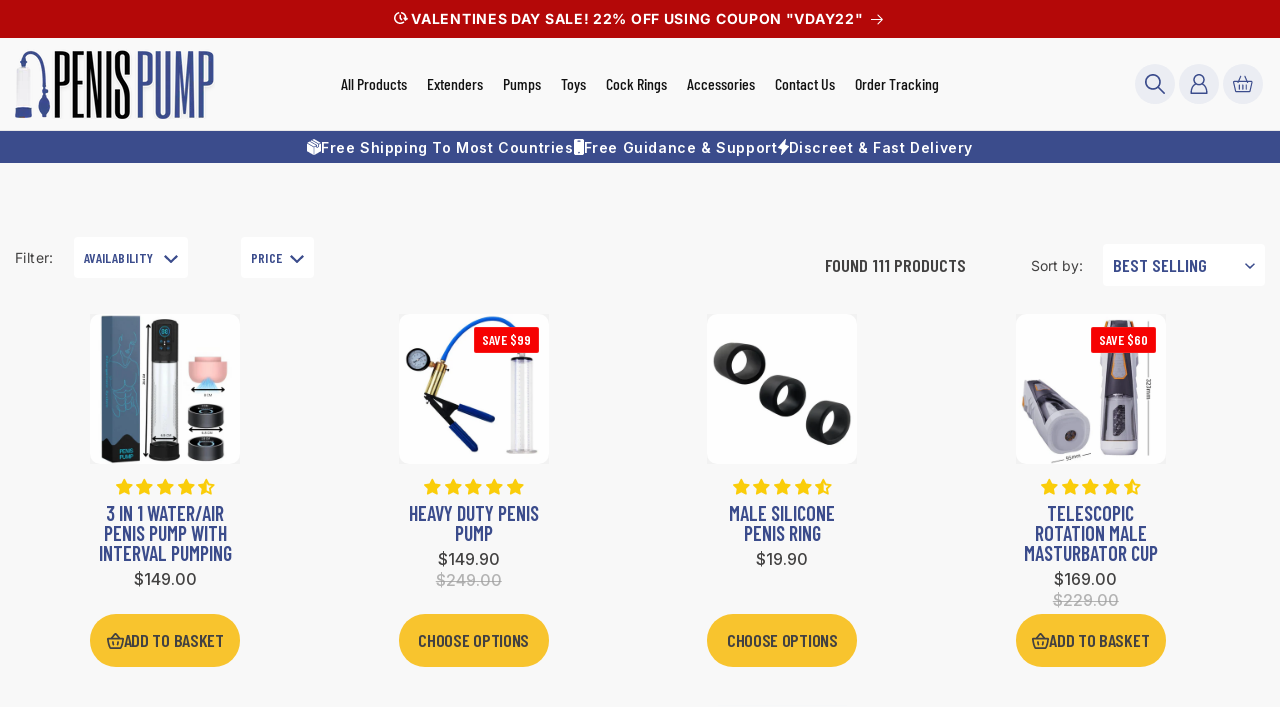

--- FILE ---
content_type: text/html; charset=utf-8
request_url: https://extenderz.com/collections/all-products?page=1
body_size: 82689
content:
<!doctype html>
<html class="js" lang="en">
  <head>
    <meta charset="utf-8">
    <meta http-equiv="X-UA-Compatible" content="IE=edge">
    <meta name="viewport" content="width=device-width,initial-scale=1">
    <meta name="theme-color" content="">
    <link rel="canonical" href="https://penispump.com/collections/all-products">
<!-- Google Tag Manager -->
<script>(function(w,d,s,l,i){w[l]=w[l]||[];w[l].push({'gtm.start':
new Date().getTime(),event:'gtm.js'});var f=d.getElementsByTagName(s)[0],
j=d.createElement(s),dl=l!='dataLayer'?'&l='+l:'';j.async=true;j.src=
'https://www.googletagmanager.com/gtm.js?id='+i+dl;f.parentNode.insertBefore(j,f);
})(window,document,'script','dataLayer','GTM-NL294VG3');</script>
<!-- End Google Tag Manager --><link rel="preconnect" href="https://fonts.shopifycdn.com" crossorigin><title>
      All Products
 &ndash; Extenderz.com</title>

    

    

<meta property="og:site_name" content="Extenderz.com">
<meta property="og:url" content="https://penispump.com/collections/all-products">
<meta property="og:title" content="All Products">
<meta property="og:type" content="website">
<meta property="og:description" content="The best penis pumps and male enhancement devices on the market"><meta property="og:image" content="http://extenderz.com/cdn/shop/files/penispump3_cf236d3e-0d9d-4a03-b5cc-4d3994128716.png?v=1763799482">
  <meta property="og:image:secure_url" content="https://extenderz.com/cdn/shop/files/penispump3_cf236d3e-0d9d-4a03-b5cc-4d3994128716.png?v=1763799482">
  <meta property="og:image:width" content="589">
  <meta property="og:image:height" content="205"><meta name="twitter:card" content="summary_large_image">
<meta name="twitter:title" content="All Products">
<meta name="twitter:description" content="The best penis pumps and male enhancement devices on the market">


    <script src="//extenderz.com/cdn/shop/t/15/assets/constants.js?v=132983761750457495441765950489" defer="defer"></script>
    <script src="//extenderz.com/cdn/shop/t/15/assets/pubsub.js?v=158357773527763999511765950536" defer="defer"></script>
    <script src="//extenderz.com/cdn/shop/t/15/assets/global.js?v=152862011079830610291765950494" defer="defer"></script>
    <script src="//extenderz.com/cdn/shop/t/15/assets/details-disclosure.js?v=13653116266235556501765950491" defer="defer"></script>
    <script src="//extenderz.com/cdn/shop/t/15/assets/details-modal.js?v=25581673532751508451765950492" defer="defer"></script>
    <script src="//extenderz.com/cdn/shop/t/15/assets/search-form.js?v=133129549252120666541765950541" defer="defer"></script><script src="//extenderz.com/cdn/shop/t/15/assets/animations.js?v=88693664871331136111765950472" defer="defer"></script><script>window.performance && window.performance.mark && window.performance.mark('shopify.content_for_header.start');</script><meta name="google-site-verification" content="2aMvT_rR1TXAar8_YBatASNCcT89ddZF_jTUvG154iQ">
<meta id="shopify-digital-wallet" name="shopify-digital-wallet" content="/52819329203/digital_wallets/dialog">
<meta name="shopify-checkout-api-token" content="81c1f365c9417fa338c98acb613c6433">
<meta id="in-context-paypal-metadata" data-shop-id="52819329203" data-venmo-supported="true" data-environment="production" data-locale="en_US" data-paypal-v4="true" data-currency="USD">
<link rel="alternate" type="application/atom+xml" title="Feed" href="/collections/all-products.atom" />
<link rel="next" href="/collections/all-products?page=2">
<link rel="alternate" type="application/json+oembed" href="https://penispump.com/collections/all-products.oembed">
<script async="async" src="/checkouts/internal/preloads.js?locale=en-US"></script>
<script id="shopify-features" type="application/json">{"accessToken":"81c1f365c9417fa338c98acb613c6433","betas":["rich-media-storefront-analytics"],"domain":"extenderz.com","predictiveSearch":true,"shopId":52819329203,"locale":"en"}</script>
<script>var Shopify = Shopify || {};
Shopify.shop = "peachenka.myshopify.com";
Shopify.locale = "en";
Shopify.currency = {"active":"USD","rate":"1.0"};
Shopify.country = "US";
Shopify.theme = {"name":"New dev. penispump theme don't remove","id":150151823539,"schema_name":"Dawn","schema_version":"15.2.0","theme_store_id":null,"role":"main"};
Shopify.theme.handle = "null";
Shopify.theme.style = {"id":null,"handle":null};
Shopify.cdnHost = "extenderz.com/cdn";
Shopify.routes = Shopify.routes || {};
Shopify.routes.root = "/";</script>
<script type="module">!function(o){(o.Shopify=o.Shopify||{}).modules=!0}(window);</script>
<script>!function(o){function n(){var o=[];function n(){o.push(Array.prototype.slice.apply(arguments))}return n.q=o,n}var t=o.Shopify=o.Shopify||{};t.loadFeatures=n(),t.autoloadFeatures=n()}(window);</script>
<script id="shop-js-analytics" type="application/json">{"pageType":"collection"}</script>
<script defer="defer" async type="module" src="//extenderz.com/cdn/shopifycloud/shop-js/modules/v2/client.init-shop-cart-sync_BT-GjEfc.en.esm.js"></script>
<script defer="defer" async type="module" src="//extenderz.com/cdn/shopifycloud/shop-js/modules/v2/chunk.common_D58fp_Oc.esm.js"></script>
<script defer="defer" async type="module" src="//extenderz.com/cdn/shopifycloud/shop-js/modules/v2/chunk.modal_xMitdFEc.esm.js"></script>
<script type="module">
  await import("//extenderz.com/cdn/shopifycloud/shop-js/modules/v2/client.init-shop-cart-sync_BT-GjEfc.en.esm.js");
await import("//extenderz.com/cdn/shopifycloud/shop-js/modules/v2/chunk.common_D58fp_Oc.esm.js");
await import("//extenderz.com/cdn/shopifycloud/shop-js/modules/v2/chunk.modal_xMitdFEc.esm.js");

  window.Shopify.SignInWithShop?.initShopCartSync?.({"fedCMEnabled":true,"windoidEnabled":true});

</script>
<script>(function() {
  var isLoaded = false;
  function asyncLoad() {
    if (isLoaded) return;
    isLoaded = true;
    var urls = ["https:\/\/tms.trackingmore.net\/static\/js\/checkout.js?shop=peachenka.myshopify.com"];
    for (var i = 0; i < urls.length; i++) {
      var s = document.createElement('script');
      s.type = 'text/javascript';
      s.async = true;
      s.src = urls[i];
      var x = document.getElementsByTagName('script')[0];
      x.parentNode.insertBefore(s, x);
    }
  };
  if(window.attachEvent) {
    window.attachEvent('onload', asyncLoad);
  } else {
    window.addEventListener('load', asyncLoad, false);
  }
})();</script>
<script id="__st">var __st={"a":52819329203,"offset":-18000,"reqid":"879a4e59-841c-4156-b355-dd59c9969ab4-1769084521","pageurl":"extenderz.com\/collections\/all-products?page=1","u":"6cb6857c8749","p":"collection","rtyp":"collection","rid":264405352627};</script>
<script>window.ShopifyPaypalV4VisibilityTracking = true;</script>
<script id="captcha-bootstrap">!function(){'use strict';const t='contact',e='account',n='new_comment',o=[[t,t],['blogs',n],['comments',n],[t,'customer']],c=[[e,'customer_login'],[e,'guest_login'],[e,'recover_customer_password'],[e,'create_customer']],r=t=>t.map((([t,e])=>`form[action*='/${t}']:not([data-nocaptcha='true']) input[name='form_type'][value='${e}']`)).join(','),a=t=>()=>t?[...document.querySelectorAll(t)].map((t=>t.form)):[];function s(){const t=[...o],e=r(t);return a(e)}const i='password',u='form_key',d=['recaptcha-v3-token','g-recaptcha-response','h-captcha-response',i],f=()=>{try{return window.sessionStorage}catch{return}},m='__shopify_v',_=t=>t.elements[u];function p(t,e,n=!1){try{const o=window.sessionStorage,c=JSON.parse(o.getItem(e)),{data:r}=function(t){const{data:e,action:n}=t;return t[m]||n?{data:e,action:n}:{data:t,action:n}}(c);for(const[e,n]of Object.entries(r))t.elements[e]&&(t.elements[e].value=n);n&&o.removeItem(e)}catch(o){console.error('form repopulation failed',{error:o})}}const l='form_type',E='cptcha';function T(t){t.dataset[E]=!0}const w=window,h=w.document,L='Shopify',v='ce_forms',y='captcha';let A=!1;((t,e)=>{const n=(g='f06e6c50-85a8-45c8-87d0-21a2b65856fe',I='https://cdn.shopify.com/shopifycloud/storefront-forms-hcaptcha/ce_storefront_forms_captcha_hcaptcha.v1.5.2.iife.js',D={infoText:'Protected by hCaptcha',privacyText:'Privacy',termsText:'Terms'},(t,e,n)=>{const o=w[L][v],c=o.bindForm;if(c)return c(t,g,e,D).then(n);var r;o.q.push([[t,g,e,D],n]),r=I,A||(h.body.append(Object.assign(h.createElement('script'),{id:'captcha-provider',async:!0,src:r})),A=!0)});var g,I,D;w[L]=w[L]||{},w[L][v]=w[L][v]||{},w[L][v].q=[],w[L][y]=w[L][y]||{},w[L][y].protect=function(t,e){n(t,void 0,e),T(t)},Object.freeze(w[L][y]),function(t,e,n,w,h,L){const[v,y,A,g]=function(t,e,n){const i=e?o:[],u=t?c:[],d=[...i,...u],f=r(d),m=r(i),_=r(d.filter((([t,e])=>n.includes(e))));return[a(f),a(m),a(_),s()]}(w,h,L),I=t=>{const e=t.target;return e instanceof HTMLFormElement?e:e&&e.form},D=t=>v().includes(t);t.addEventListener('submit',(t=>{const e=I(t);if(!e)return;const n=D(e)&&!e.dataset.hcaptchaBound&&!e.dataset.recaptchaBound,o=_(e),c=g().includes(e)&&(!o||!o.value);(n||c)&&t.preventDefault(),c&&!n&&(function(t){try{if(!f())return;!function(t){const e=f();if(!e)return;const n=_(t);if(!n)return;const o=n.value;o&&e.removeItem(o)}(t);const e=Array.from(Array(32),(()=>Math.random().toString(36)[2])).join('');!function(t,e){_(t)||t.append(Object.assign(document.createElement('input'),{type:'hidden',name:u})),t.elements[u].value=e}(t,e),function(t,e){const n=f();if(!n)return;const o=[...t.querySelectorAll(`input[type='${i}']`)].map((({name:t})=>t)),c=[...d,...o],r={};for(const[a,s]of new FormData(t).entries())c.includes(a)||(r[a]=s);n.setItem(e,JSON.stringify({[m]:1,action:t.action,data:r}))}(t,e)}catch(e){console.error('failed to persist form',e)}}(e),e.submit())}));const S=(t,e)=>{t&&!t.dataset[E]&&(n(t,e.some((e=>e===t))),T(t))};for(const o of['focusin','change'])t.addEventListener(o,(t=>{const e=I(t);D(e)&&S(e,y())}));const B=e.get('form_key'),M=e.get(l),P=B&&M;t.addEventListener('DOMContentLoaded',(()=>{const t=y();if(P)for(const e of t)e.elements[l].value===M&&p(e,B);[...new Set([...A(),...v().filter((t=>'true'===t.dataset.shopifyCaptcha))])].forEach((e=>S(e,t)))}))}(h,new URLSearchParams(w.location.search),n,t,e,['guest_login'])})(!0,!0)}();</script>
<script integrity="sha256-4kQ18oKyAcykRKYeNunJcIwy7WH5gtpwJnB7kiuLZ1E=" data-source-attribution="shopify.loadfeatures" defer="defer" src="//extenderz.com/cdn/shopifycloud/storefront/assets/storefront/load_feature-a0a9edcb.js" crossorigin="anonymous"></script>
<script data-source-attribution="shopify.dynamic_checkout.dynamic.init">var Shopify=Shopify||{};Shopify.PaymentButton=Shopify.PaymentButton||{isStorefrontPortableWallets:!0,init:function(){window.Shopify.PaymentButton.init=function(){};var t=document.createElement("script");t.src="https://extenderz.com/cdn/shopifycloud/portable-wallets/latest/portable-wallets.en.js",t.type="module",document.head.appendChild(t)}};
</script>
<script data-source-attribution="shopify.dynamic_checkout.buyer_consent">
  function portableWalletsHideBuyerConsent(e){var t=document.getElementById("shopify-buyer-consent"),n=document.getElementById("shopify-subscription-policy-button");t&&n&&(t.classList.add("hidden"),t.setAttribute("aria-hidden","true"),n.removeEventListener("click",e))}function portableWalletsShowBuyerConsent(e){var t=document.getElementById("shopify-buyer-consent"),n=document.getElementById("shopify-subscription-policy-button");t&&n&&(t.classList.remove("hidden"),t.removeAttribute("aria-hidden"),n.addEventListener("click",e))}window.Shopify?.PaymentButton&&(window.Shopify.PaymentButton.hideBuyerConsent=portableWalletsHideBuyerConsent,window.Shopify.PaymentButton.showBuyerConsent=portableWalletsShowBuyerConsent);
</script>
<script data-source-attribution="shopify.dynamic_checkout.cart.bootstrap">document.addEventListener("DOMContentLoaded",(function(){function t(){return document.querySelector("shopify-accelerated-checkout-cart, shopify-accelerated-checkout")}if(t())Shopify.PaymentButton.init();else{new MutationObserver((function(e,n){t()&&(Shopify.PaymentButton.init(),n.disconnect())})).observe(document.body,{childList:!0,subtree:!0})}}));
</script>
<link id="shopify-accelerated-checkout-styles" rel="stylesheet" media="screen" href="https://extenderz.com/cdn/shopifycloud/portable-wallets/latest/accelerated-checkout-backwards-compat.css" crossorigin="anonymous">
<style id="shopify-accelerated-checkout-cart">
        #shopify-buyer-consent {
  margin-top: 1em;
  display: inline-block;
  width: 100%;
}

#shopify-buyer-consent.hidden {
  display: none;
}

#shopify-subscription-policy-button {
  background: none;
  border: none;
  padding: 0;
  text-decoration: underline;
  font-size: inherit;
  cursor: pointer;
}

#shopify-subscription-policy-button::before {
  box-shadow: none;
}

      </style>
<script id="sections-script" data-sections="header" defer="defer" src="//extenderz.com/cdn/shop/t/15/compiled_assets/scripts.js?v=3090"></script>
<script>window.performance && window.performance.mark && window.performance.mark('shopify.content_for_header.end');</script>


    <link rel="preconnect" href="https://fonts.googleapis.com">
    <link rel="preconnect" href="https://fonts.gstatic.com" crossorigin>
    <link href="https://fonts.googleapis.com/css2?family=Barlow+Condensed:wght@400;500;600;700&display=swap" rel="stylesheet">

    <link href="https://fonts.googleapis.com/css2?family=Inter:ital,opsz,wght@0,14..32,100..900;1,14..32,100..900&display=swap" rel="stylesheet">
    
    


    
    <style data-shopify>
      @font-face {
  font-family: Inter;
  font-weight: 400;
  font-style: normal;
  font-display: swap;
  src: url("//extenderz.com/cdn/fonts/inter/inter_n4.b2a3f24c19b4de56e8871f609e73ca7f6d2e2bb9.woff2") format("woff2"),
       url("//extenderz.com/cdn/fonts/inter/inter_n4.af8052d517e0c9ffac7b814872cecc27ae1fa132.woff") format("woff");
}

      @font-face {
  font-family: Inter;
  font-weight: 700;
  font-style: normal;
  font-display: swap;
  src: url("//extenderz.com/cdn/fonts/inter/inter_n7.02711e6b374660cfc7915d1afc1c204e633421e4.woff2") format("woff2"),
       url("//extenderz.com/cdn/fonts/inter/inter_n7.6dab87426f6b8813070abd79972ceaf2f8d3b012.woff") format("woff");
}

      @font-face {
  font-family: Inter;
  font-weight: 400;
  font-style: italic;
  font-display: swap;
  src: url("//extenderz.com/cdn/fonts/inter/inter_i4.feae1981dda792ab80d117249d9c7e0f1017e5b3.woff2") format("woff2"),
       url("//extenderz.com/cdn/fonts/inter/inter_i4.62773b7113d5e5f02c71486623cf828884c85c6e.woff") format("woff");
}

      @font-face {
  font-family: Inter;
  font-weight: 700;
  font-style: italic;
  font-display: swap;
  src: url("//extenderz.com/cdn/fonts/inter/inter_i7.b377bcd4cc0f160622a22d638ae7e2cd9b86ea4c.woff2") format("woff2"),
       url("//extenderz.com/cdn/fonts/inter/inter_i7.7c69a6a34e3bb44fcf6f975857e13b9a9b25beb4.woff") format("woff");
}

      @font-face {
  font-family: "Barlow Condensed";
  font-weight: 500;
  font-style: normal;
  font-display: swap;
  src: url("//extenderz.com/cdn/fonts/barlow_condensed/barlowcondensed_n5.072b77fb616ddc73d27e3bd7c67a9b9950d45898.woff2") format("woff2"),
       url("//extenderz.com/cdn/fonts/barlow_condensed/barlowcondensed_n5.54957081b3836781965d8941415c92e4dee4a29b.woff") format("woff");
}


      
        :root,
        .color-scheme-1 {
          --color-background: 255,255,255;
        
          --gradient-background: #ffffff;
        

        

        --color-foreground: 18,18,18;
        --color-background-contrast: 191,191,191;
        --color-shadow: 18,18,18;
        --color-button: 18,18,18;
        --color-button-text: 255,255,255;
        --color-secondary-button: 255,255,255;
        --color-secondary-button-text: 18,18,18;
        --color-link: 18,18,18;
        --color-badge-foreground: 18,18,18;
        --color-badge-background: 255,255,255;
        --color-badge-border: 18,18,18;
        --payment-terms-background-color: rgb(255 255 255);
      }
      
        
        .color-scheme-2 {
          --color-background: 243,243,243;
        
          --gradient-background: #f3f3f3;
        

        

        --color-foreground: 18,18,18;
        --color-background-contrast: 179,179,179;
        --color-shadow: 18,18,18;
        --color-button: 18,18,18;
        --color-button-text: 243,243,243;
        --color-secondary-button: 243,243,243;
        --color-secondary-button-text: 18,18,18;
        --color-link: 18,18,18;
        --color-badge-foreground: 18,18,18;
        --color-badge-background: 243,243,243;
        --color-badge-border: 18,18,18;
        --payment-terms-background-color: rgb(243 243 243);
      }
      
        
        .color-scheme-3 {
          --color-background: 36,40,51;
        
          --gradient-background: #242833;
        

        

        --color-foreground: 255,255,255;
        --color-background-contrast: 47,52,66;
        --color-shadow: 18,18,18;
        --color-button: 255,255,255;
        --color-button-text: 0,0,0;
        --color-secondary-button: 36,40,51;
        --color-secondary-button-text: 255,255,255;
        --color-link: 255,255,255;
        --color-badge-foreground: 255,255,255;
        --color-badge-background: 36,40,51;
        --color-badge-border: 255,255,255;
        --payment-terms-background-color: rgb(36 40 51);
      }
      
        
        .color-scheme-4 {
          --color-background: 18,18,18;
        
          --gradient-background: #121212;
        

        

        --color-foreground: 255,255,255;
        --color-background-contrast: 146,146,146;
        --color-shadow: 18,18,18;
        --color-button: 255,255,255;
        --color-button-text: 18,18,18;
        --color-secondary-button: 18,18,18;
        --color-secondary-button-text: 255,255,255;
        --color-link: 255,255,255;
        --color-badge-foreground: 255,255,255;
        --color-badge-background: 18,18,18;
        --color-badge-border: 255,255,255;
        --payment-terms-background-color: rgb(18 18 18);
      }
      
        
        .color-scheme-5 {
          --color-background: 51,79,180;
        
          --gradient-background: #334fb4;
        

        

        --color-foreground: 255,255,255;
        --color-background-contrast: 23,35,81;
        --color-shadow: 18,18,18;
        --color-button: 255,255,255;
        --color-button-text: 51,79,180;
        --color-secondary-button: 51,79,180;
        --color-secondary-button-text: 255,255,255;
        --color-link: 255,255,255;
        --color-badge-foreground: 255,255,255;
        --color-badge-background: 51,79,180;
        --color-badge-border: 255,255,255;
        --payment-terms-background-color: rgb(51 79 180);
      }
      
        
        .color-scheme-fa4c011e-6bfa-427c-9545-7d78d8c93b7b {
          --color-background: 180,8,8;
        
          --gradient-background: #b40808;
        

        

        --color-foreground: 255,255,255;
        --color-background-contrast: 204,9,9;
        --color-shadow: 18,18,18;
        --color-button: 18,18,18;
        --color-button-text: 255,255,255;
        --color-secondary-button: 180,8,8;
        --color-secondary-button-text: 18,18,18;
        --color-link: 18,18,18;
        --color-badge-foreground: 255,255,255;
        --color-badge-background: 180,8,8;
        --color-badge-border: 255,255,255;
        --payment-terms-background-color: rgb(180 8 8);
      }
      
        
        .color-scheme-677301c7-f772-4ae8-934f-c207cf542e67 {
          --color-background: 248,248,248;
        
          --gradient-background: #f8f8f8;
        

        

        --color-foreground: 66,65,65;
        --color-background-contrast: 184,184,184;
        --color-shadow: 18,18,18;
        --color-button: 18,18,18;
        --color-button-text: 255,255,255;
        --color-secondary-button: 248,248,248;
        --color-secondary-button-text: 18,18,18;
        --color-link: 18,18,18;
        --color-badge-foreground: 66,65,65;
        --color-badge-background: 248,248,248;
        --color-badge-border: 66,65,65;
        --payment-terms-background-color: rgb(248 248 248);
      }
      

      body, .color-scheme-1, .color-scheme-2, .color-scheme-3, .color-scheme-4, .color-scheme-5, .color-scheme-fa4c011e-6bfa-427c-9545-7d78d8c93b7b, .color-scheme-677301c7-f772-4ae8-934f-c207cf542e67 {
        color: rgba(var(--color-foreground), 0.75);
        background-color: rgb(var(--color-background));
      }

      :root {
        --font-body-family: Inter, sans-serif;
        --font-body-style: normal;
        --font-body-weight: 400;
        --font-body-weight-bold: 700;

        --font-heading-family: "Barlow Condensed", sans-serif;
        --font-heading-style: normal;
        --font-heading-weight: 500;

        --font-body-scale: 1.0;
        --font-heading-scale: 1.0;

        --media-padding: px;
        --media-border-opacity: 0.05;
        --media-border-width: 1px;
        --media-radius: 0px;
        --media-shadow-opacity: 0.0;
        --media-shadow-horizontal-offset: 0px;
        --media-shadow-vertical-offset: 4px;
        --media-shadow-blur-radius: 5px;
        --media-shadow-visible: 0;

        --page-width: 140rem;
        --page-width-margin: 0rem;

        --product-card-image-padding: 0.0rem;
        --product-card-corner-radius: 0.0rem;
        --product-card-text-alignment: left;
        --product-card-border-width: 0.0rem;
        --product-card-border-opacity: 0.1;
        --product-card-shadow-opacity: 0.0;
        --product-card-shadow-visible: 0;
        --product-card-shadow-horizontal-offset: 0.0rem;
        --product-card-shadow-vertical-offset: 0.4rem;
        --product-card-shadow-blur-radius: 0.5rem;

        --collection-card-image-padding: 0.0rem;
        --collection-card-corner-radius: 0.0rem;
        --collection-card-text-alignment: left;
        --collection-card-border-width: 0.0rem;
        --collection-card-border-opacity: 0.1;
        --collection-card-shadow-opacity: 0.0;
        --collection-card-shadow-visible: 0;
        --collection-card-shadow-horizontal-offset: 0.0rem;
        --collection-card-shadow-vertical-offset: 0.4rem;
        --collection-card-shadow-blur-radius: 0.5rem;

        --blog-card-image-padding: 0.0rem;
        --blog-card-corner-radius: 0.0rem;
        --blog-card-text-alignment: left;
        --blog-card-border-width: 0.0rem;
        --blog-card-border-opacity: 0.1;
        --blog-card-shadow-opacity: 0.0;
        --blog-card-shadow-visible: 0;
        --blog-card-shadow-horizontal-offset: 0.0rem;
        --blog-card-shadow-vertical-offset: 0.4rem;
        --blog-card-shadow-blur-radius: 0.5rem;

        --badge-corner-radius: 4.0rem;

        --popup-border-width: 1px;
        --popup-border-opacity: 0.1;
        --popup-corner-radius: 0px;
        --popup-shadow-opacity: 0.05;
        --popup-shadow-horizontal-offset: 0px;
        --popup-shadow-vertical-offset: 4px;
        --popup-shadow-blur-radius: 5px;

        --drawer-border-width: 1px;
        --drawer-border-opacity: 0.1;
        --drawer-shadow-opacity: 0.0;
        --drawer-shadow-horizontal-offset: 0px;
        --drawer-shadow-vertical-offset: 4px;
        --drawer-shadow-blur-radius: 5px;

        --spacing-sections-desktop: 0px;
        --spacing-sections-mobile: 0px;

        --grid-desktop-vertical-spacing: 8px;
        --grid-desktop-horizontal-spacing: 8px;
        --grid-mobile-vertical-spacing: 4px;
        --grid-mobile-horizontal-spacing: 4px;

        --text-boxes-border-opacity: 0.1;
        --text-boxes-border-width: 0px;
        --text-boxes-radius: 0px;
        --text-boxes-shadow-opacity: 0.0;
        --text-boxes-shadow-visible: 0;
        --text-boxes-shadow-horizontal-offset: 0px;
        --text-boxes-shadow-vertical-offset: 4px;
        --text-boxes-shadow-blur-radius: 5px;

        --buttons-radius: 0px;
        --buttons-radius-outset: 0px;
        --buttons-border-width: 1px;
        --buttons-border-opacity: 1.0;
        --buttons-shadow-opacity: 0.0;
        --buttons-shadow-visible: 0;
        --buttons-shadow-horizontal-offset: 0px;
        --buttons-shadow-vertical-offset: 4px;
        --buttons-shadow-blur-radius: 5px;
        --buttons-border-offset: 0px;

        --inputs-radius: 0px;
        --inputs-border-width: 1px;
        --inputs-border-opacity: 0.55;
        --inputs-shadow-opacity: 0.0;
        --inputs-shadow-horizontal-offset: 0px;
        --inputs-margin-offset: 0px;
        --inputs-shadow-vertical-offset: 4px;
        --inputs-shadow-blur-radius: 5px;
        --inputs-radius-outset: 0px;

        --variant-pills-radius: 40px;
        --variant-pills-border-width: 1px;
        --variant-pills-border-opacity: 0.55;
        --variant-pills-shadow-opacity: 0.0;
        --variant-pills-shadow-horizontal-offset: 0px;
        --variant-pills-shadow-vertical-offset: 4px;
        --variant-pills-shadow-blur-radius: 5px;
      }

      *,
      *::before,
      *::after {
        box-sizing: inherit;
      }

      html {
        box-sizing: border-box;
        font-size: calc(var(--font-body-scale) * 62.5%);
        height: 100%;
      }

      body {
        display: grid;
        grid-template-rows: auto auto 1fr auto;
        grid-template-columns: 100%;
        min-height: 100%;
        margin: 0;
        font-size: 1.5rem;
        letter-spacing: 0.06rem;
        line-height: calc(1 + 0.8 / var(--font-body-scale));
        font-family: var(--font-body-family);
        font-style: var(--font-body-style);
        font-weight: var(--font-body-weight);
      }

      @media screen and (min-width: 750px) {
        body {
          font-size: 1.6rem;
        }
      }
    </style>

    <link href="//extenderz.com/cdn/shop/t/15/assets/base.css?v=58405189528499322591765950472" rel="stylesheet" type="text/css" media="all" />
    <link rel="stylesheet" href="//extenderz.com/cdn/shop/t/15/assets/component-cart-items.css?v=123238115697927560811765950476" media="print" onload="this.media='all'"><link href="//extenderz.com/cdn/shop/t/15/assets/component-cart-drawer.css?v=156008452475373436401765950476" rel="stylesheet" type="text/css" media="all" />
      <link href="//extenderz.com/cdn/shop/t/15/assets/component-cart.css?v=164708765130180853531765950477" rel="stylesheet" type="text/css" media="all" />
      <link href="//extenderz.com/cdn/shop/t/15/assets/component-totals.css?v=15906652033866631521765950488" rel="stylesheet" type="text/css" media="all" />
      <link href="//extenderz.com/cdn/shop/t/15/assets/component-price.css?v=24327097101995810261765950484" rel="stylesheet" type="text/css" media="all" />
      <link href="//extenderz.com/cdn/shop/t/15/assets/component-discounts.css?v=152760482443307489271765950478" rel="stylesheet" type="text/css" media="all" />
      <link href="//extenderz.com/cdn/shop/t/15/assets/section-main-product.css?v=18248860789981514391765950545" rel="stylesheet" type="text/css" media="all" />
      <link href="//extenderz.com/cdn/shop/t/15/assets/component-accordion.css?v=7971072480289620591765950475" rel="stylesheet" type="text/css" media="all" />
      <link href="//extenderz.com/cdn/shop/t/15/assets/component-price.css?v=24327097101995810261765950484" rel="stylesheet" type="text/css" media="all" />
      <link href="//extenderz.com/cdn/shop/t/15/assets/component-slider.css?v=14039311878856620671765950487" rel="stylesheet" type="text/css" media="all" />
      <link href="//extenderz.com/cdn/shop/t/15/assets/component-rating.css?v=179577762467860590411765950485" rel="stylesheet" type="text/css" media="all" />
      <link href="//extenderz.com/cdn/shop/t/15/assets/component-deferred-media.css?v=14096082462203297471765950478" rel="stylesheet" type="text/css" media="all" />

      <link rel="preload" as="font" href="//extenderz.com/cdn/fonts/inter/inter_n4.b2a3f24c19b4de56e8871f609e73ca7f6d2e2bb9.woff2" type="font/woff2" crossorigin>
      

      <link rel="preload" as="font" href="//extenderz.com/cdn/fonts/barlow_condensed/barlowcondensed_n5.072b77fb616ddc73d27e3bd7c67a9b9950d45898.woff2" type="font/woff2" crossorigin>
      
<link href="//extenderz.com/cdn/shop/t/15/assets/component-localization-form.css?v=170315343355214948141765950481" rel="stylesheet" type="text/css" media="all" />
      <script src="//extenderz.com/cdn/shop/t/15/assets/localization-form.js?v=144176611646395275351765950528" defer="defer"></script><link
        rel="stylesheet"
        href="//extenderz.com/cdn/shop/t/15/assets/component-predictive-search.css?v=118923337488134913561765950483"
        media="print"
        onload="this.media='all'"
      ><script>
      if (Shopify.designMode) {
        document.documentElement.classList.add('shopify-design-mode');
      }
    </script>

    

    <link href="//extenderz.com/cdn/shop/t/15/assets/global-3.css?v=49706695843534573851765973433" rel="stylesheet" type="text/css" media="all" />

    <!-- Hotjar Tracking Code for extenderz.com -->
<script>
    (function(h,o,t,j,a,r){
        h.hj=h.hj||function(){(h.hj.q=h.hj.q||[]).push(arguments)};
        h._hjSettings={hjid:6401180,hjsv:6};
        a=o.getElementsByTagName('head')[0];
        r=o.createElement('script');r.async=1;
        r.src=t+h._hjSettings.hjid+j+h._hjSettings.hjsv;
        a.appendChild(r);
    })(window,document,'https://static.hotjar.com/c/hotjar-','.js?sv=');
</script>
  
  
  <!-- Google Tag Manager -->
<script>(function(w,d,s,l,i){w[l]=w[l]||[];w[l].push({'gtm.start':
new Date().getTime(),event:'gtm.js'});var f=d.getElementsByTagName(s)[0],
j=d.createElement(s),dl=l!='dataLayer'?'&l='+l:'';j.async=true;j.src=
'https://www.googletagmanager.com/gtm.js?id='+i+dl;f.parentNode.insertBefore(j,f);
})(window,document,'script','dataLayer','GTM-NL294VG3');</script>
<!-- End Google Tag Manager -->

     <!-- Hotjar Tracking Code for epicextender.com -->
<script>
    (function(h,o,t,j,a,r){
        h.hj=h.hj||function(){(h.hj.q=h.hj.q||[]).push(arguments)};
        h._hjSettings={hjid:5330639,hjsv:6};
        a=o.getElementsByTagName('head')[0];
        r=o.createElement('script');r.async=1;
        r.src=t+h._hjSettings.hjid+j+h._hjSettings.hjsv;
        a.appendChild(r);
    })(window,document,'https://static.hotjar.com/c/hotjar-','.js?sv=');
</script>
  

<!-- BEGIN app block: shopify://apps/judge-me-reviews/blocks/judgeme_core/61ccd3b1-a9f2-4160-9fe9-4fec8413e5d8 --><!-- Start of Judge.me Core -->






<link rel="dns-prefetch" href="https://cdnwidget.judge.me">
<link rel="dns-prefetch" href="https://cdn.judge.me">
<link rel="dns-prefetch" href="https://cdn1.judge.me">
<link rel="dns-prefetch" href="https://api.judge.me">

<script data-cfasync='false' class='jdgm-settings-script'>window.jdgmSettings={"pagination":5,"disable_web_reviews":false,"badge_no_review_text":"No reviews","badge_n_reviews_text":"{{ n }} review/reviews","badge_star_color":"#FBCD0A","hide_badge_preview_if_no_reviews":true,"badge_hide_text":false,"enforce_center_preview_badge":false,"widget_title":"Customer Reviews","widget_open_form_text":"Write a review","widget_close_form_text":"Cancel review","widget_refresh_page_text":"Refresh page","widget_summary_text":"Based on {{ number_of_reviews }} review/reviews","widget_no_review_text":"Be the first to write a review","widget_name_field_text":"Display name","widget_verified_name_field_text":"Verified Name (public)","widget_name_placeholder_text":"Display name","widget_required_field_error_text":"This field is required.","widget_email_field_text":"Email address","widget_verified_email_field_text":"Verified Email (private, can not be edited)","widget_email_placeholder_text":"Your email address","widget_email_field_error_text":"Please enter a valid email address.","widget_rating_field_text":"Rating","widget_review_title_field_text":"Review Title","widget_review_title_placeholder_text":"Give your review a title","widget_review_body_field_text":"Review content","widget_review_body_placeholder_text":"Start writing here...","widget_pictures_field_text":"Picture/Video (optional)","widget_submit_review_text":"Submit Review","widget_submit_verified_review_text":"Submit Verified Review","widget_submit_success_msg_with_auto_publish":"Thank you! Please refresh the page in a few moments to see your review. You can remove or edit your review by logging into \u003ca href='https://judge.me/login' target='_blank' rel='nofollow noopener'\u003eJudge.me\u003c/a\u003e","widget_submit_success_msg_no_auto_publish":"Thank you! Your review will be published as soon as it is approved by the shop admin. You can remove or edit your review by logging into \u003ca href='https://judge.me/login' target='_blank' rel='nofollow noopener'\u003eJudge.me\u003c/a\u003e","widget_show_default_reviews_out_of_total_text":"Showing {{ n_reviews_shown }} out of {{ n_reviews }} reviews.","widget_show_all_link_text":"Show all","widget_show_less_link_text":"Show less","widget_author_said_text":"{{ reviewer_name }} said:","widget_days_text":"{{ n }} days ago","widget_weeks_text":"{{ n }} week/weeks ago","widget_months_text":"{{ n }} month/months ago","widget_years_text":"{{ n }} year/years ago","widget_yesterday_text":"Yesterday","widget_today_text":"Today","widget_replied_text":"\u003e\u003e {{ shop_name }} replied:","widget_read_more_text":"Read more","widget_reviewer_name_as_initial":"","widget_rating_filter_color":"#fbcd0a","widget_rating_filter_see_all_text":"See all reviews","widget_sorting_most_recent_text":"Most Recent","widget_sorting_highest_rating_text":"Highest Rating","widget_sorting_lowest_rating_text":"Lowest Rating","widget_sorting_with_pictures_text":"Only Pictures","widget_sorting_most_helpful_text":"Most Helpful","widget_open_question_form_text":"Ask a question","widget_reviews_subtab_text":"Reviews","widget_questions_subtab_text":"Questions","widget_question_label_text":"Question","widget_answer_label_text":"Answer","widget_question_placeholder_text":"Write your question here","widget_submit_question_text":"Submit Question","widget_question_submit_success_text":"Thank you for your question! We will notify you once it gets answered.","widget_star_color":"#FBCD0A","verified_badge_text":"Verified","verified_badge_bg_color":"","verified_badge_text_color":"","verified_badge_placement":"left-of-reviewer-name","widget_review_max_height":"","widget_hide_border":false,"widget_social_share":false,"widget_thumb":false,"widget_review_location_show":false,"widget_location_format":"","all_reviews_include_out_of_store_products":true,"all_reviews_out_of_store_text":"(out of store)","all_reviews_pagination":100,"all_reviews_product_name_prefix_text":"about","enable_review_pictures":true,"enable_question_anwser":false,"widget_theme":"default","review_date_format":"mm/dd/yyyy","default_sort_method":"most-recent","widget_product_reviews_subtab_text":"Product Reviews","widget_shop_reviews_subtab_text":"Shop Reviews","widget_other_products_reviews_text":"Reviews for other products","widget_store_reviews_subtab_text":"Store reviews","widget_no_store_reviews_text":"This store hasn't received any reviews yet","widget_web_restriction_product_reviews_text":"This product hasn't received any reviews yet","widget_no_items_text":"No items found","widget_show_more_text":"Show more","widget_write_a_store_review_text":"Write a Store Review","widget_other_languages_heading":"Reviews in Other Languages","widget_translate_review_text":"Translate review to {{ language }}","widget_translating_review_text":"Translating...","widget_show_original_translation_text":"Show original ({{ language }})","widget_translate_review_failed_text":"Review couldn't be translated.","widget_translate_review_retry_text":"Retry","widget_translate_review_try_again_later_text":"Try again later","show_product_url_for_grouped_product":false,"widget_sorting_pictures_first_text":"Pictures First","show_pictures_on_all_rev_page_mobile":false,"show_pictures_on_all_rev_page_desktop":false,"floating_tab_hide_mobile_install_preference":false,"floating_tab_button_name":"★ Reviews","floating_tab_title":"Let customers speak for us","floating_tab_button_color":"","floating_tab_button_background_color":"","floating_tab_url":"","floating_tab_url_enabled":false,"floating_tab_tab_style":"text","all_reviews_text_badge_text":"Customers rate us {{ shop.metafields.judgeme.all_reviews_rating | round: 1 }}/5 based on {{ shop.metafields.judgeme.all_reviews_count }} reviews.","all_reviews_text_badge_text_branded_style":"{{ shop.metafields.judgeme.all_reviews_rating | round: 1 }} out of 5 stars based on {{ shop.metafields.judgeme.all_reviews_count }} reviews","is_all_reviews_text_badge_a_link":false,"show_stars_for_all_reviews_text_badge":false,"all_reviews_text_badge_url":"","all_reviews_text_style":"branded","all_reviews_text_color_style":"judgeme_brand_color","all_reviews_text_color":"#108474","all_reviews_text_show_jm_brand":true,"featured_carousel_show_header":true,"featured_carousel_title":"Let customers speak for us","testimonials_carousel_title":"Customers are saying","videos_carousel_title":"Real customer stories","cards_carousel_title":"Customers are saying","featured_carousel_count_text":"from {{ n }} reviews","featured_carousel_add_link_to_all_reviews_page":false,"featured_carousel_url":"","featured_carousel_show_images":true,"featured_carousel_autoslide_interval":5,"featured_carousel_arrows_on_the_sides":false,"featured_carousel_height":250,"featured_carousel_width":80,"featured_carousel_image_size":0,"featured_carousel_image_height":250,"featured_carousel_arrow_color":"#eeeeee","verified_count_badge_style":"branded","verified_count_badge_orientation":"horizontal","verified_count_badge_color_style":"judgeme_brand_color","verified_count_badge_color":"#108474","is_verified_count_badge_a_link":false,"verified_count_badge_url":"","verified_count_badge_show_jm_brand":true,"widget_rating_preset_default":5,"widget_first_sub_tab":"product-reviews","widget_show_histogram":true,"widget_histogram_use_custom_color":false,"widget_pagination_use_custom_color":false,"widget_star_use_custom_color":false,"widget_verified_badge_use_custom_color":false,"widget_write_review_use_custom_color":false,"picture_reminder_submit_button":"Upload Pictures","enable_review_videos":false,"mute_video_by_default":false,"widget_sorting_videos_first_text":"Videos First","widget_review_pending_text":"Pending","featured_carousel_items_for_large_screen":3,"social_share_options_order":"Facebook,Twitter","remove_microdata_snippet":true,"disable_json_ld":false,"enable_json_ld_products":false,"preview_badge_show_question_text":false,"preview_badge_no_question_text":"No questions","preview_badge_n_question_text":"{{ number_of_questions }} question/questions","qa_badge_show_icon":false,"qa_badge_position":"same-row","remove_judgeme_branding":false,"widget_add_search_bar":false,"widget_search_bar_placeholder":"Search","widget_sorting_verified_only_text":"Verified only","featured_carousel_theme":"default","featured_carousel_show_rating":true,"featured_carousel_show_title":true,"featured_carousel_show_body":true,"featured_carousel_show_date":false,"featured_carousel_show_reviewer":true,"featured_carousel_show_product":false,"featured_carousel_header_background_color":"#108474","featured_carousel_header_text_color":"#ffffff","featured_carousel_name_product_separator":"reviewed","featured_carousel_full_star_background":"#108474","featured_carousel_empty_star_background":"#dadada","featured_carousel_vertical_theme_background":"#f9fafb","featured_carousel_verified_badge_enable":true,"featured_carousel_verified_badge_color":"#108474","featured_carousel_border_style":"round","featured_carousel_review_line_length_limit":3,"featured_carousel_more_reviews_button_text":"Read more reviews","featured_carousel_view_product_button_text":"View product","all_reviews_page_load_reviews_on":"scroll","all_reviews_page_load_more_text":"Load More Reviews","disable_fb_tab_reviews":false,"enable_ajax_cdn_cache":false,"widget_advanced_speed_features":5,"widget_public_name_text":"displayed publicly like","default_reviewer_name":"John Smith","default_reviewer_name_has_non_latin":true,"widget_reviewer_anonymous":"Anonymous","medals_widget_title":"Judge.me Review Medals","medals_widget_background_color":"#f9fafb","medals_widget_position":"footer_all_pages","medals_widget_border_color":"#f9fafb","medals_widget_verified_text_position":"left","medals_widget_use_monochromatic_version":false,"medals_widget_elements_color":"#108474","show_reviewer_avatar":true,"widget_invalid_yt_video_url_error_text":"Not a YouTube video URL","widget_max_length_field_error_text":"Please enter no more than {0} characters.","widget_show_country_flag":false,"widget_show_collected_via_shop_app":true,"widget_verified_by_shop_badge_style":"light","widget_verified_by_shop_text":"Verified by Shop","widget_show_photo_gallery":false,"widget_load_with_code_splitting":true,"widget_ugc_install_preference":false,"widget_ugc_title":"Made by us, Shared by you","widget_ugc_subtitle":"Tag us to see your picture featured in our page","widget_ugc_arrows_color":"#ffffff","widget_ugc_primary_button_text":"Buy Now","widget_ugc_primary_button_background_color":"#108474","widget_ugc_primary_button_text_color":"#ffffff","widget_ugc_primary_button_border_width":"0","widget_ugc_primary_button_border_style":"none","widget_ugc_primary_button_border_color":"#108474","widget_ugc_primary_button_border_radius":"25","widget_ugc_secondary_button_text":"Load More","widget_ugc_secondary_button_background_color":"#ffffff","widget_ugc_secondary_button_text_color":"#108474","widget_ugc_secondary_button_border_width":"2","widget_ugc_secondary_button_border_style":"solid","widget_ugc_secondary_button_border_color":"#108474","widget_ugc_secondary_button_border_radius":"25","widget_ugc_reviews_button_text":"View Reviews","widget_ugc_reviews_button_background_color":"#ffffff","widget_ugc_reviews_button_text_color":"#108474","widget_ugc_reviews_button_border_width":"2","widget_ugc_reviews_button_border_style":"solid","widget_ugc_reviews_button_border_color":"#108474","widget_ugc_reviews_button_border_radius":"25","widget_ugc_reviews_button_link_to":"judgeme-reviews-page","widget_ugc_show_post_date":true,"widget_ugc_max_width":"800","widget_rating_metafield_value_type":true,"widget_primary_color":"#3B4C8C","widget_enable_secondary_color":false,"widget_secondary_color":"#edf5f5","widget_summary_average_rating_text":"{{ average_rating }} out of 5","widget_media_grid_title":"Customer photos \u0026 videos","widget_media_grid_see_more_text":"See more","widget_round_style":true,"widget_show_product_medals":true,"widget_verified_by_judgeme_text":"Verified by Judge.me","widget_show_store_medals":true,"widget_verified_by_judgeme_text_in_store_medals":"Verified by Judge.me","widget_media_field_exceed_quantity_message":"Sorry, we can only accept {{ max_media }} for one review.","widget_media_field_exceed_limit_message":"{{ file_name }} is too large, please select a {{ media_type }} less than {{ size_limit }}MB.","widget_review_submitted_text":"Review Submitted!","widget_question_submitted_text":"Question Submitted!","widget_close_form_text_question":"Cancel","widget_write_your_answer_here_text":"Write your answer here","widget_enabled_branded_link":true,"widget_show_collected_by_judgeme":true,"widget_reviewer_name_color":"","widget_write_review_text_color":"","widget_write_review_bg_color":"","widget_collected_by_judgeme_text":"collected by Judge.me","widget_pagination_type":"standard","widget_load_more_text":"Load More","widget_load_more_color":"#108474","widget_full_review_text":"Full Review","widget_read_more_reviews_text":"Read More Reviews","widget_read_questions_text":"Read Questions","widget_questions_and_answers_text":"Questions \u0026 Answers","widget_verified_by_text":"Verified by","widget_verified_text":"Verified","widget_number_of_reviews_text":"{{ number_of_reviews }} reviews","widget_back_button_text":"Back","widget_next_button_text":"Next","widget_custom_forms_filter_button":"Filters","custom_forms_style":"horizontal","widget_show_review_information":false,"how_reviews_are_collected":"How reviews are collected?","widget_show_review_keywords":false,"widget_gdpr_statement":"How we use your data: We'll only contact you about the review you left, and only if necessary. By submitting your review, you agree to Judge.me's \u003ca href='https://judge.me/terms' target='_blank' rel='nofollow noopener'\u003eterms\u003c/a\u003e, \u003ca href='https://judge.me/privacy' target='_blank' rel='nofollow noopener'\u003eprivacy\u003c/a\u003e and \u003ca href='https://judge.me/content-policy' target='_blank' rel='nofollow noopener'\u003econtent\u003c/a\u003e policies.","widget_multilingual_sorting_enabled":false,"widget_translate_review_content_enabled":false,"widget_translate_review_content_method":"manual","popup_widget_review_selection":"automatically_with_pictures","popup_widget_round_border_style":true,"popup_widget_show_title":true,"popup_widget_show_body":true,"popup_widget_show_reviewer":false,"popup_widget_show_product":true,"popup_widget_show_pictures":true,"popup_widget_use_review_picture":true,"popup_widget_show_on_home_page":true,"popup_widget_show_on_product_page":true,"popup_widget_show_on_collection_page":true,"popup_widget_show_on_cart_page":true,"popup_widget_position":"bottom_left","popup_widget_first_review_delay":5,"popup_widget_duration":5,"popup_widget_interval":5,"popup_widget_review_count":5,"popup_widget_hide_on_mobile":true,"review_snippet_widget_round_border_style":true,"review_snippet_widget_card_color":"#FFFFFF","review_snippet_widget_slider_arrows_background_color":"#FFFFFF","review_snippet_widget_slider_arrows_color":"#000000","review_snippet_widget_star_color":"#108474","show_product_variant":false,"all_reviews_product_variant_label_text":"Variant: ","widget_show_verified_branding":true,"widget_ai_summary_title":"Customers say","widget_ai_summary_disclaimer":"AI-powered review summary based on recent customer reviews","widget_show_ai_summary":false,"widget_show_ai_summary_bg":false,"widget_show_review_title_input":true,"redirect_reviewers_invited_via_email":"external_form","request_store_review_after_product_review":false,"request_review_other_products_in_order":false,"review_form_color_scheme":"default","review_form_corner_style":"square","review_form_star_color":{},"review_form_text_color":"#333333","review_form_background_color":"#ffffff","review_form_field_background_color":"#fafafa","review_form_button_color":{},"review_form_button_text_color":"#ffffff","review_form_modal_overlay_color":"#000000","review_content_screen_title_text":"How would you rate this product?","review_content_introduction_text":"We would love it if you would share a bit about your experience.","store_review_form_title_text":"How would you rate this store?","store_review_form_introduction_text":"We would love it if you would share a bit about your experience.","show_review_guidance_text":true,"one_star_review_guidance_text":"Poor","five_star_review_guidance_text":"Great","customer_information_screen_title_text":"About you","customer_information_introduction_text":"Please tell us more about you.","custom_questions_screen_title_text":"Your experience in more detail","custom_questions_introduction_text":"Here are a few questions to help us understand more about your experience.","review_submitted_screen_title_text":"Thanks for your review!","review_submitted_screen_thank_you_text":"We are processing it and it will appear on the store soon.","review_submitted_screen_email_verification_text":"Please confirm your email by clicking the link we just sent you. This helps us keep reviews authentic.","review_submitted_request_store_review_text":"Would you like to share your experience of shopping with us?","review_submitted_review_other_products_text":"Would you like to review these products?","store_review_screen_title_text":"Would you like to share your experience of shopping with us?","store_review_introduction_text":"We value your feedback and use it to improve. Please share any thoughts or suggestions you have.","reviewer_media_screen_title_picture_text":"Share a picture","reviewer_media_introduction_picture_text":"Upload a photo to support your review.","reviewer_media_screen_title_video_text":"Share a video","reviewer_media_introduction_video_text":"Upload a video to support your review.","reviewer_media_screen_title_picture_or_video_text":"Share a picture or video","reviewer_media_introduction_picture_or_video_text":"Upload a photo or video to support your review.","reviewer_media_youtube_url_text":"Paste your Youtube URL here","advanced_settings_next_step_button_text":"Next","advanced_settings_close_review_button_text":"Close","modal_write_review_flow":false,"write_review_flow_required_text":"Required","write_review_flow_privacy_message_text":"We respect your privacy.","write_review_flow_anonymous_text":"Post review as anonymous","write_review_flow_visibility_text":"This won't be visible to other customers.","write_review_flow_multiple_selection_help_text":"Select as many as you like","write_review_flow_single_selection_help_text":"Select one option","write_review_flow_required_field_error_text":"This field is required","write_review_flow_invalid_email_error_text":"Please enter a valid email address","write_review_flow_max_length_error_text":"Max. {{ max_length }} characters.","write_review_flow_media_upload_text":"\u003cb\u003eClick to upload\u003c/b\u003e or drag and drop","write_review_flow_gdpr_statement":"We'll only contact you about your review if necessary. By submitting your review, you agree to our \u003ca href='https://judge.me/terms' target='_blank' rel='nofollow noopener'\u003eterms and conditions\u003c/a\u003e and \u003ca href='https://judge.me/privacy' target='_blank' rel='nofollow noopener'\u003eprivacy policy\u003c/a\u003e.","rating_only_reviews_enabled":false,"show_negative_reviews_help_screen":false,"new_review_flow_help_screen_rating_threshold":3,"negative_review_resolution_screen_title_text":"Tell us more","negative_review_resolution_text":"Your experience matters to us. If there were issues with your purchase, we're here to help. Feel free to reach out to us, we'd love the opportunity to make things right.","negative_review_resolution_button_text":"Contact us","negative_review_resolution_proceed_with_review_text":"Leave a review","negative_review_resolution_subject":"Issue with purchase from {{ shop_name }}.{{ order_name }}","preview_badge_collection_page_install_status":false,"widget_review_custom_css":"","preview_badge_custom_css":"","preview_badge_stars_count":"5-stars","featured_carousel_custom_css":"","floating_tab_custom_css":"","all_reviews_widget_custom_css":"","medals_widget_custom_css":"","verified_badge_custom_css":"","all_reviews_text_custom_css":"","transparency_badges_collected_via_store_invite":false,"transparency_badges_from_another_provider":false,"transparency_badges_collected_from_store_visitor":false,"transparency_badges_collected_by_verified_review_provider":false,"transparency_badges_earned_reward":false,"transparency_badges_collected_via_store_invite_text":"Review collected via store invitation","transparency_badges_from_another_provider_text":"Review collected from another provider","transparency_badges_collected_from_store_visitor_text":"Review collected from a store visitor","transparency_badges_written_in_google_text":"Review written in Google","transparency_badges_written_in_etsy_text":"Review written in Etsy","transparency_badges_written_in_shop_app_text":"Review written in Shop App","transparency_badges_earned_reward_text":"Review earned a reward for future purchase","product_review_widget_per_page":10,"widget_store_review_label_text":"Review about the store","checkout_comment_extension_title_on_product_page":"Customer Comments","checkout_comment_extension_num_latest_comment_show":5,"checkout_comment_extension_format":"name_and_timestamp","checkout_comment_customer_name":"last_initial","checkout_comment_comment_notification":true,"preview_badge_collection_page_install_preference":false,"preview_badge_home_page_install_preference":false,"preview_badge_product_page_install_preference":false,"review_widget_install_preference":"","review_carousel_install_preference":false,"floating_reviews_tab_install_preference":"none","verified_reviews_count_badge_install_preference":false,"all_reviews_text_install_preference":false,"review_widget_best_location":false,"judgeme_medals_install_preference":false,"review_widget_revamp_enabled":false,"review_widget_qna_enabled":false,"review_widget_header_theme":"minimal","review_widget_widget_title_enabled":true,"review_widget_header_text_size":"medium","review_widget_header_text_weight":"regular","review_widget_average_rating_style":"compact","review_widget_bar_chart_enabled":true,"review_widget_bar_chart_type":"numbers","review_widget_bar_chart_style":"standard","review_widget_expanded_media_gallery_enabled":false,"review_widget_reviews_section_theme":"standard","review_widget_image_style":"thumbnails","review_widget_review_image_ratio":"square","review_widget_stars_size":"medium","review_widget_verified_badge":"standard_text","review_widget_review_title_text_size":"medium","review_widget_review_text_size":"medium","review_widget_review_text_length":"medium","review_widget_number_of_columns_desktop":3,"review_widget_carousel_transition_speed":5,"review_widget_custom_questions_answers_display":"always","review_widget_button_text_color":"#FFFFFF","review_widget_text_color":"#000000","review_widget_lighter_text_color":"#7B7B7B","review_widget_corner_styling":"soft","review_widget_review_word_singular":"review","review_widget_review_word_plural":"reviews","review_widget_voting_label":"Helpful?","review_widget_shop_reply_label":"Reply from {{ shop_name }}:","review_widget_filters_title":"Filters","qna_widget_question_word_singular":"Question","qna_widget_question_word_plural":"Questions","qna_widget_answer_reply_label":"Answer from {{ answerer_name }}:","qna_content_screen_title_text":"Ask a question about this product","qna_widget_question_required_field_error_text":"Please enter your question.","qna_widget_flow_gdpr_statement":"We'll only contact you about your question if necessary. By submitting your question, you agree to our \u003ca href='https://judge.me/terms' target='_blank' rel='nofollow noopener'\u003eterms and conditions\u003c/a\u003e and \u003ca href='https://judge.me/privacy' target='_blank' rel='nofollow noopener'\u003eprivacy policy\u003c/a\u003e.","qna_widget_question_submitted_text":"Thanks for your question!","qna_widget_close_form_text_question":"Close","qna_widget_question_submit_success_text":"We’ll notify you by email when your question is answered.","all_reviews_widget_v2025_enabled":false,"all_reviews_widget_v2025_header_theme":"default","all_reviews_widget_v2025_widget_title_enabled":true,"all_reviews_widget_v2025_header_text_size":"medium","all_reviews_widget_v2025_header_text_weight":"regular","all_reviews_widget_v2025_average_rating_style":"compact","all_reviews_widget_v2025_bar_chart_enabled":true,"all_reviews_widget_v2025_bar_chart_type":"numbers","all_reviews_widget_v2025_bar_chart_style":"standard","all_reviews_widget_v2025_expanded_media_gallery_enabled":false,"all_reviews_widget_v2025_show_store_medals":true,"all_reviews_widget_v2025_show_photo_gallery":true,"all_reviews_widget_v2025_show_review_keywords":false,"all_reviews_widget_v2025_show_ai_summary":false,"all_reviews_widget_v2025_show_ai_summary_bg":false,"all_reviews_widget_v2025_add_search_bar":false,"all_reviews_widget_v2025_default_sort_method":"most-recent","all_reviews_widget_v2025_reviews_per_page":10,"all_reviews_widget_v2025_reviews_section_theme":"default","all_reviews_widget_v2025_image_style":"thumbnails","all_reviews_widget_v2025_review_image_ratio":"square","all_reviews_widget_v2025_stars_size":"medium","all_reviews_widget_v2025_verified_badge":"bold_badge","all_reviews_widget_v2025_review_title_text_size":"medium","all_reviews_widget_v2025_review_text_size":"medium","all_reviews_widget_v2025_review_text_length":"medium","all_reviews_widget_v2025_number_of_columns_desktop":3,"all_reviews_widget_v2025_carousel_transition_speed":5,"all_reviews_widget_v2025_custom_questions_answers_display":"always","all_reviews_widget_v2025_show_product_variant":false,"all_reviews_widget_v2025_show_reviewer_avatar":true,"all_reviews_widget_v2025_reviewer_name_as_initial":"","all_reviews_widget_v2025_review_location_show":false,"all_reviews_widget_v2025_location_format":"","all_reviews_widget_v2025_show_country_flag":false,"all_reviews_widget_v2025_verified_by_shop_badge_style":"light","all_reviews_widget_v2025_social_share":false,"all_reviews_widget_v2025_social_share_options_order":"Facebook,Twitter,LinkedIn,Pinterest","all_reviews_widget_v2025_pagination_type":"standard","all_reviews_widget_v2025_button_text_color":"#FFFFFF","all_reviews_widget_v2025_text_color":"#000000","all_reviews_widget_v2025_lighter_text_color":"#7B7B7B","all_reviews_widget_v2025_corner_styling":"soft","all_reviews_widget_v2025_title":"Customer reviews","all_reviews_widget_v2025_ai_summary_title":"Customers say about this store","all_reviews_widget_v2025_no_review_text":"Be the first to write a review","platform":"shopify","branding_url":"https://app.judge.me/reviews","branding_text":"Powered by Judge.me","locale":"en","reply_name":"Extenderz.com","widget_version":"3.0","footer":true,"autopublish":false,"review_dates":true,"enable_custom_form":false,"shop_locale":"en","enable_multi_locales_translations":false,"show_review_title_input":true,"review_verification_email_status":"always","can_be_branded":false,"reply_name_text":"Extenderz.com"};</script> <style class='jdgm-settings-style'>.jdgm-xx{left:0}:root{--jdgm-primary-color: #3B4C8C;--jdgm-secondary-color: rgba(59,76,140,0.1);--jdgm-star-color: #FBCD0A;--jdgm-write-review-text-color: white;--jdgm-write-review-bg-color: #3B4C8C;--jdgm-paginate-color: #3B4C8C;--jdgm-border-radius: 10;--jdgm-reviewer-name-color: #3B4C8C}.jdgm-histogram__bar-content{background-color:#3B4C8C}.jdgm-rev[data-verified-buyer=true] .jdgm-rev__icon.jdgm-rev__icon:after,.jdgm-rev__buyer-badge.jdgm-rev__buyer-badge{color:white;background-color:#3B4C8C}.jdgm-review-widget--small .jdgm-gallery.jdgm-gallery .jdgm-gallery__thumbnail-link:nth-child(8) .jdgm-gallery__thumbnail-wrapper.jdgm-gallery__thumbnail-wrapper:before{content:"See more"}@media only screen and (min-width: 768px){.jdgm-gallery.jdgm-gallery .jdgm-gallery__thumbnail-link:nth-child(8) .jdgm-gallery__thumbnail-wrapper.jdgm-gallery__thumbnail-wrapper:before{content:"See more"}}.jdgm-preview-badge .jdgm-star.jdgm-star{color:#FBCD0A}.jdgm-prev-badge[data-average-rating='0.00']{display:none !important}.jdgm-author-all-initials{display:none !important}.jdgm-author-last-initial{display:none !important}.jdgm-rev-widg__title{visibility:hidden}.jdgm-rev-widg__summary-text{visibility:hidden}.jdgm-prev-badge__text{visibility:hidden}.jdgm-rev__prod-link-prefix:before{content:'about'}.jdgm-rev__variant-label:before{content:'Variant: '}.jdgm-rev__out-of-store-text:before{content:'(out of store)'}@media only screen and (min-width: 768px){.jdgm-rev__pics .jdgm-rev_all-rev-page-picture-separator,.jdgm-rev__pics .jdgm-rev__product-picture{display:none}}@media only screen and (max-width: 768px){.jdgm-rev__pics .jdgm-rev_all-rev-page-picture-separator,.jdgm-rev__pics .jdgm-rev__product-picture{display:none}}.jdgm-preview-badge[data-template="product"]{display:none !important}.jdgm-preview-badge[data-template="collection"]{display:none !important}.jdgm-preview-badge[data-template="index"]{display:none !important}.jdgm-review-widget[data-from-snippet="true"]{display:none !important}.jdgm-verified-count-badget[data-from-snippet="true"]{display:none !important}.jdgm-carousel-wrapper[data-from-snippet="true"]{display:none !important}.jdgm-all-reviews-text[data-from-snippet="true"]{display:none !important}.jdgm-medals-section[data-from-snippet="true"]{display:none !important}.jdgm-ugc-media-wrapper[data-from-snippet="true"]{display:none !important}.jdgm-rev__transparency-badge[data-badge-type="review_collected_via_store_invitation"]{display:none !important}.jdgm-rev__transparency-badge[data-badge-type="review_collected_from_another_provider"]{display:none !important}.jdgm-rev__transparency-badge[data-badge-type="review_collected_from_store_visitor"]{display:none !important}.jdgm-rev__transparency-badge[data-badge-type="review_written_in_etsy"]{display:none !important}.jdgm-rev__transparency-badge[data-badge-type="review_written_in_google_business"]{display:none !important}.jdgm-rev__transparency-badge[data-badge-type="review_written_in_shop_app"]{display:none !important}.jdgm-rev__transparency-badge[data-badge-type="review_earned_for_future_purchase"]{display:none !important}.jdgm-review-snippet-widget .jdgm-rev-snippet-widget__cards-container .jdgm-rev-snippet-card{border-radius:8px;background:#fff}.jdgm-review-snippet-widget .jdgm-rev-snippet-widget__cards-container .jdgm-rev-snippet-card__rev-rating .jdgm-star{color:#108474}.jdgm-review-snippet-widget .jdgm-rev-snippet-widget__prev-btn,.jdgm-review-snippet-widget .jdgm-rev-snippet-widget__next-btn{border-radius:50%;background:#fff}.jdgm-review-snippet-widget .jdgm-rev-snippet-widget__prev-btn>svg,.jdgm-review-snippet-widget .jdgm-rev-snippet-widget__next-btn>svg{fill:#000}.jdgm-full-rev-modal.rev-snippet-widget .jm-mfp-container .jm-mfp-content,.jdgm-full-rev-modal.rev-snippet-widget .jm-mfp-container .jdgm-full-rev__icon,.jdgm-full-rev-modal.rev-snippet-widget .jm-mfp-container .jdgm-full-rev__pic-img,.jdgm-full-rev-modal.rev-snippet-widget .jm-mfp-container .jdgm-full-rev__reply{border-radius:8px}.jdgm-full-rev-modal.rev-snippet-widget .jm-mfp-container .jdgm-full-rev[data-verified-buyer="true"] .jdgm-full-rev__icon::after{border-radius:8px}.jdgm-full-rev-modal.rev-snippet-widget .jm-mfp-container .jdgm-full-rev .jdgm-rev__buyer-badge{border-radius:calc( 8px / 2 )}.jdgm-full-rev-modal.rev-snippet-widget .jm-mfp-container .jdgm-full-rev .jdgm-full-rev__replier::before{content:'Extenderz.com'}.jdgm-full-rev-modal.rev-snippet-widget .jm-mfp-container .jdgm-full-rev .jdgm-full-rev__product-button{border-radius:calc( 8px * 6 )}
</style> <style class='jdgm-settings-style'></style>

  
  
  
  <style class='jdgm-miracle-styles'>
  @-webkit-keyframes jdgm-spin{0%{-webkit-transform:rotate(0deg);-ms-transform:rotate(0deg);transform:rotate(0deg)}100%{-webkit-transform:rotate(359deg);-ms-transform:rotate(359deg);transform:rotate(359deg)}}@keyframes jdgm-spin{0%{-webkit-transform:rotate(0deg);-ms-transform:rotate(0deg);transform:rotate(0deg)}100%{-webkit-transform:rotate(359deg);-ms-transform:rotate(359deg);transform:rotate(359deg)}}@font-face{font-family:'JudgemeStar';src:url("[data-uri]") format("woff");font-weight:normal;font-style:normal}.jdgm-star{font-family:'JudgemeStar';display:inline !important;text-decoration:none !important;padding:0 4px 0 0 !important;margin:0 !important;font-weight:bold;opacity:1;-webkit-font-smoothing:antialiased;-moz-osx-font-smoothing:grayscale}.jdgm-star:hover{opacity:1}.jdgm-star:last-of-type{padding:0 !important}.jdgm-star.jdgm--on:before{content:"\e000"}.jdgm-star.jdgm--off:before{content:"\e001"}.jdgm-star.jdgm--half:before{content:"\e002"}.jdgm-widget *{margin:0;line-height:1.4;-webkit-box-sizing:border-box;-moz-box-sizing:border-box;box-sizing:border-box;-webkit-overflow-scrolling:touch}.jdgm-hidden{display:none !important;visibility:hidden !important}.jdgm-temp-hidden{display:none}.jdgm-spinner{width:40px;height:40px;margin:auto;border-radius:50%;border-top:2px solid #eee;border-right:2px solid #eee;border-bottom:2px solid #eee;border-left:2px solid #ccc;-webkit-animation:jdgm-spin 0.8s infinite linear;animation:jdgm-spin 0.8s infinite linear}.jdgm-prev-badge{display:block !important}

</style>


  
  
   


<script data-cfasync='false' class='jdgm-script'>
!function(e){window.jdgm=window.jdgm||{},jdgm.CDN_HOST="https://cdnwidget.judge.me/",jdgm.CDN_HOST_ALT="https://cdn2.judge.me/cdn/widget_frontend/",jdgm.API_HOST="https://api.judge.me/",jdgm.CDN_BASE_URL="https://cdn.shopify.com/extensions/019be59f-7fc2-7da5-8954-6c3645658883/judgeme-extensions-307/assets/",
jdgm.docReady=function(d){(e.attachEvent?"complete"===e.readyState:"loading"!==e.readyState)?
setTimeout(d,0):e.addEventListener("DOMContentLoaded",d)},jdgm.loadCSS=function(d,t,o,a){
!o&&jdgm.loadCSS.requestedUrls.indexOf(d)>=0||(jdgm.loadCSS.requestedUrls.push(d),
(a=e.createElement("link")).rel="stylesheet",a.class="jdgm-stylesheet",a.media="nope!",
a.href=d,a.onload=function(){this.media="all",t&&setTimeout(t)},e.body.appendChild(a))},
jdgm.loadCSS.requestedUrls=[],jdgm.loadJS=function(e,d){var t=new XMLHttpRequest;
t.onreadystatechange=function(){4===t.readyState&&(Function(t.response)(),d&&d(t.response))},
t.open("GET",e),t.onerror=function(){if(e.indexOf(jdgm.CDN_HOST)===0&&jdgm.CDN_HOST_ALT!==jdgm.CDN_HOST){var f=e.replace(jdgm.CDN_HOST,jdgm.CDN_HOST_ALT);jdgm.loadJS(f,d)}},t.send()},jdgm.docReady((function(){(window.jdgmLoadCSS||e.querySelectorAll(
".jdgm-widget, .jdgm-all-reviews-page").length>0)&&(jdgmSettings.widget_load_with_code_splitting?
parseFloat(jdgmSettings.widget_version)>=3?jdgm.loadCSS(jdgm.CDN_HOST+"widget_v3/base.css"):
jdgm.loadCSS(jdgm.CDN_HOST+"widget/base.css"):jdgm.loadCSS(jdgm.CDN_HOST+"shopify_v2.css"),
jdgm.loadJS(jdgm.CDN_HOST+"loa"+"der.js"))}))}(document);
</script>
<noscript><link rel="stylesheet" type="text/css" media="all" href="https://cdnwidget.judge.me/shopify_v2.css"></noscript>

<!-- BEGIN app snippet: theme_fix_tags --><script>
  (function() {
    var jdgmThemeFixes = null;
    if (!jdgmThemeFixes) return;
    var thisThemeFix = jdgmThemeFixes[Shopify.theme.id];
    if (!thisThemeFix) return;

    if (thisThemeFix.html) {
      document.addEventListener("DOMContentLoaded", function() {
        var htmlDiv = document.createElement('div');
        htmlDiv.classList.add('jdgm-theme-fix-html');
        htmlDiv.innerHTML = thisThemeFix.html;
        document.body.append(htmlDiv);
      });
    };

    if (thisThemeFix.css) {
      var styleTag = document.createElement('style');
      styleTag.classList.add('jdgm-theme-fix-style');
      styleTag.innerHTML = thisThemeFix.css;
      document.head.append(styleTag);
    };

    if (thisThemeFix.js) {
      var scriptTag = document.createElement('script');
      scriptTag.classList.add('jdgm-theme-fix-script');
      scriptTag.innerHTML = thisThemeFix.js;
      document.head.append(scriptTag);
    };
  })();
</script>
<!-- END app snippet -->
<!-- End of Judge.me Core -->



<!-- END app block --><!-- BEGIN app block: shopify://apps/pagefly-page-builder/blocks/app-embed/83e179f7-59a0-4589-8c66-c0dddf959200 -->

<!-- BEGIN app snippet: pagefly-cro-ab-testing-main -->







<script>
  ;(function () {
    const url = new URL(window.location)
    const viewParam = url.searchParams.get('view')
    if (viewParam && viewParam.includes('variant-pf-')) {
      url.searchParams.set('pf_v', viewParam)
      url.searchParams.delete('view')
      window.history.replaceState({}, '', url)
    }
  })()
</script>



<script type='module'>
  
  window.PAGEFLY_CRO = window.PAGEFLY_CRO || {}

  window.PAGEFLY_CRO['data_debug'] = {
    original_template_suffix: "all_collections",
    allow_ab_test: false,
    ab_test_start_time: 0,
    ab_test_end_time: 0,
    today_date_time: 1769084522000,
  }
  window.PAGEFLY_CRO['GA4'] = { enabled: true}
</script>

<!-- END app snippet -->








  <script src='https://cdn.shopify.com/extensions/019bb4f9-aed6-78a3-be91-e9d44663e6bf/pagefly-page-builder-215/assets/pagefly-helper.js' defer='defer'></script>

  <script src='https://cdn.shopify.com/extensions/019bb4f9-aed6-78a3-be91-e9d44663e6bf/pagefly-page-builder-215/assets/pagefly-general-helper.js' defer='defer'></script>

  <script src='https://cdn.shopify.com/extensions/019bb4f9-aed6-78a3-be91-e9d44663e6bf/pagefly-page-builder-215/assets/pagefly-snap-slider.js' defer='defer'></script>

  <script src='https://cdn.shopify.com/extensions/019bb4f9-aed6-78a3-be91-e9d44663e6bf/pagefly-page-builder-215/assets/pagefly-slideshow-v3.js' defer='defer'></script>

  <script src='https://cdn.shopify.com/extensions/019bb4f9-aed6-78a3-be91-e9d44663e6bf/pagefly-page-builder-215/assets/pagefly-slideshow-v4.js' defer='defer'></script>

  <script src='https://cdn.shopify.com/extensions/019bb4f9-aed6-78a3-be91-e9d44663e6bf/pagefly-page-builder-215/assets/pagefly-glider.js' defer='defer'></script>

  <script src='https://cdn.shopify.com/extensions/019bb4f9-aed6-78a3-be91-e9d44663e6bf/pagefly-page-builder-215/assets/pagefly-slideshow-v1-v2.js' defer='defer'></script>

  <script src='https://cdn.shopify.com/extensions/019bb4f9-aed6-78a3-be91-e9d44663e6bf/pagefly-page-builder-215/assets/pagefly-product-media.js' defer='defer'></script>

  <script src='https://cdn.shopify.com/extensions/019bb4f9-aed6-78a3-be91-e9d44663e6bf/pagefly-page-builder-215/assets/pagefly-product.js' defer='defer'></script>


<script id='pagefly-helper-data' type='application/json'>
  {
    "page_optimization": {
      "assets_prefetching": false
    },
    "elements_asset_mapper": {
      "Accordion": "https://cdn.shopify.com/extensions/019bb4f9-aed6-78a3-be91-e9d44663e6bf/pagefly-page-builder-215/assets/pagefly-accordion.js",
      "Accordion3": "https://cdn.shopify.com/extensions/019bb4f9-aed6-78a3-be91-e9d44663e6bf/pagefly-page-builder-215/assets/pagefly-accordion3.js",
      "CountDown": "https://cdn.shopify.com/extensions/019bb4f9-aed6-78a3-be91-e9d44663e6bf/pagefly-page-builder-215/assets/pagefly-countdown.js",
      "GMap1": "https://cdn.shopify.com/extensions/019bb4f9-aed6-78a3-be91-e9d44663e6bf/pagefly-page-builder-215/assets/pagefly-gmap.js",
      "GMap2": "https://cdn.shopify.com/extensions/019bb4f9-aed6-78a3-be91-e9d44663e6bf/pagefly-page-builder-215/assets/pagefly-gmap.js",
      "GMapBasicV2": "https://cdn.shopify.com/extensions/019bb4f9-aed6-78a3-be91-e9d44663e6bf/pagefly-page-builder-215/assets/pagefly-gmap.js",
      "GMapAdvancedV2": "https://cdn.shopify.com/extensions/019bb4f9-aed6-78a3-be91-e9d44663e6bf/pagefly-page-builder-215/assets/pagefly-gmap.js",
      "HTML.Video": "https://cdn.shopify.com/extensions/019bb4f9-aed6-78a3-be91-e9d44663e6bf/pagefly-page-builder-215/assets/pagefly-htmlvideo.js",
      "HTML.Video2": "https://cdn.shopify.com/extensions/019bb4f9-aed6-78a3-be91-e9d44663e6bf/pagefly-page-builder-215/assets/pagefly-htmlvideo2.js",
      "HTML.Video3": "https://cdn.shopify.com/extensions/019bb4f9-aed6-78a3-be91-e9d44663e6bf/pagefly-page-builder-215/assets/pagefly-htmlvideo2.js",
      "BackgroundVideo": "https://cdn.shopify.com/extensions/019bb4f9-aed6-78a3-be91-e9d44663e6bf/pagefly-page-builder-215/assets/pagefly-htmlvideo2.js",
      "Instagram": "https://cdn.shopify.com/extensions/019bb4f9-aed6-78a3-be91-e9d44663e6bf/pagefly-page-builder-215/assets/pagefly-instagram.js",
      "Instagram2": "https://cdn.shopify.com/extensions/019bb4f9-aed6-78a3-be91-e9d44663e6bf/pagefly-page-builder-215/assets/pagefly-instagram.js",
      "Insta3": "https://cdn.shopify.com/extensions/019bb4f9-aed6-78a3-be91-e9d44663e6bf/pagefly-page-builder-215/assets/pagefly-instagram3.js",
      "Tabs": "https://cdn.shopify.com/extensions/019bb4f9-aed6-78a3-be91-e9d44663e6bf/pagefly-page-builder-215/assets/pagefly-tab.js",
      "Tabs3": "https://cdn.shopify.com/extensions/019bb4f9-aed6-78a3-be91-e9d44663e6bf/pagefly-page-builder-215/assets/pagefly-tab3.js",
      "ProductBox": "https://cdn.shopify.com/extensions/019bb4f9-aed6-78a3-be91-e9d44663e6bf/pagefly-page-builder-215/assets/pagefly-cart.js",
      "FBPageBox2": "https://cdn.shopify.com/extensions/019bb4f9-aed6-78a3-be91-e9d44663e6bf/pagefly-page-builder-215/assets/pagefly-facebook.js",
      "FBLikeButton2": "https://cdn.shopify.com/extensions/019bb4f9-aed6-78a3-be91-e9d44663e6bf/pagefly-page-builder-215/assets/pagefly-facebook.js",
      "TwitterFeed2": "https://cdn.shopify.com/extensions/019bb4f9-aed6-78a3-be91-e9d44663e6bf/pagefly-page-builder-215/assets/pagefly-twitter.js",
      "Paragraph4": "https://cdn.shopify.com/extensions/019bb4f9-aed6-78a3-be91-e9d44663e6bf/pagefly-page-builder-215/assets/pagefly-paragraph4.js",

      "AliReviews": "https://cdn.shopify.com/extensions/019bb4f9-aed6-78a3-be91-e9d44663e6bf/pagefly-page-builder-215/assets/pagefly-3rd-elements.js",
      "BackInStock": "https://cdn.shopify.com/extensions/019bb4f9-aed6-78a3-be91-e9d44663e6bf/pagefly-page-builder-215/assets/pagefly-3rd-elements.js",
      "GloboBackInStock": "https://cdn.shopify.com/extensions/019bb4f9-aed6-78a3-be91-e9d44663e6bf/pagefly-page-builder-215/assets/pagefly-3rd-elements.js",
      "GrowaveWishlist": "https://cdn.shopify.com/extensions/019bb4f9-aed6-78a3-be91-e9d44663e6bf/pagefly-page-builder-215/assets/pagefly-3rd-elements.js",
      "InfiniteOptionsShopPad": "https://cdn.shopify.com/extensions/019bb4f9-aed6-78a3-be91-e9d44663e6bf/pagefly-page-builder-215/assets/pagefly-3rd-elements.js",
      "InkybayProductPersonalizer": "https://cdn.shopify.com/extensions/019bb4f9-aed6-78a3-be91-e9d44663e6bf/pagefly-page-builder-215/assets/pagefly-3rd-elements.js",
      "LimeSpot": "https://cdn.shopify.com/extensions/019bb4f9-aed6-78a3-be91-e9d44663e6bf/pagefly-page-builder-215/assets/pagefly-3rd-elements.js",
      "Loox": "https://cdn.shopify.com/extensions/019bb4f9-aed6-78a3-be91-e9d44663e6bf/pagefly-page-builder-215/assets/pagefly-3rd-elements.js",
      "Opinew": "https://cdn.shopify.com/extensions/019bb4f9-aed6-78a3-be91-e9d44663e6bf/pagefly-page-builder-215/assets/pagefly-3rd-elements.js",
      "Powr": "https://cdn.shopify.com/extensions/019bb4f9-aed6-78a3-be91-e9d44663e6bf/pagefly-page-builder-215/assets/pagefly-3rd-elements.js",
      "ProductReviews": "https://cdn.shopify.com/extensions/019bb4f9-aed6-78a3-be91-e9d44663e6bf/pagefly-page-builder-215/assets/pagefly-3rd-elements.js",
      "PushOwl": "https://cdn.shopify.com/extensions/019bb4f9-aed6-78a3-be91-e9d44663e6bf/pagefly-page-builder-215/assets/pagefly-3rd-elements.js",
      "ReCharge": "https://cdn.shopify.com/extensions/019bb4f9-aed6-78a3-be91-e9d44663e6bf/pagefly-page-builder-215/assets/pagefly-3rd-elements.js",
      "Rivyo": "https://cdn.shopify.com/extensions/019bb4f9-aed6-78a3-be91-e9d44663e6bf/pagefly-page-builder-215/assets/pagefly-3rd-elements.js",
      "TrackingMore": "https://cdn.shopify.com/extensions/019bb4f9-aed6-78a3-be91-e9d44663e6bf/pagefly-page-builder-215/assets/pagefly-3rd-elements.js",
      "Vitals": "https://cdn.shopify.com/extensions/019bb4f9-aed6-78a3-be91-e9d44663e6bf/pagefly-page-builder-215/assets/pagefly-3rd-elements.js",
      "Wiser": "https://cdn.shopify.com/extensions/019bb4f9-aed6-78a3-be91-e9d44663e6bf/pagefly-page-builder-215/assets/pagefly-3rd-elements.js"
    },
    "custom_elements_mapper": {
      "pf-click-action-element": "https://cdn.shopify.com/extensions/019bb4f9-aed6-78a3-be91-e9d44663e6bf/pagefly-page-builder-215/assets/pagefly-click-action-element.js",
      "pf-dialog-element": "https://cdn.shopify.com/extensions/019bb4f9-aed6-78a3-be91-e9d44663e6bf/pagefly-page-builder-215/assets/pagefly-dialog-element.js"
    }
  }
</script>


<!-- END app block --><!-- BEGIN app block: shopify://apps/eg-auto-add-to-cart/blocks/app-embed/0f7d4f74-1e89-4820-aec4-6564d7e535d2 -->










  
    <script
      async
      type="text/javascript"
      src="https://cdn.506.io/eg/script.js?shop=peachenka.myshopify.com&v=7"
    ></script>
  



  <meta id="easygift-shop" itemid="c2hvcF8kXzE3NjkwODQ1MjI=" content="{&quot;isInstalled&quot;:true,&quot;installedOn&quot;:&quot;2025-08-21T07:08:34.754Z&quot;,&quot;appVersion&quot;:&quot;3.0&quot;,&quot;subscriptionName&quot;:&quot;Standard&quot;,&quot;cartAnalytics&quot;:true,&quot;freeTrialEndsOn&quot;:null,&quot;settings&quot;:{&quot;reminderBannerStyle&quot;:{&quot;position&quot;:{&quot;horizontal&quot;:&quot;right&quot;,&quot;vertical&quot;:&quot;bottom&quot;},&quot;closingMode&quot;:&quot;doNotAutoClose&quot;,&quot;cssStyles&quot;:&quot;&quot;,&quot;displayAfter&quot;:5,&quot;headerText&quot;:&quot;&quot;,&quot;imageUrl&quot;:null,&quot;primaryColor&quot;:&quot;#000000&quot;,&quot;reshowBannerAfter&quot;:&quot;everyNewSession&quot;,&quot;selfcloseAfter&quot;:5,&quot;showImage&quot;:false,&quot;subHeaderText&quot;:&quot;&quot;},&quot;addedItemIdentifier&quot;:&quot;_Gifted&quot;,&quot;ignoreOtherAppLineItems&quot;:null,&quot;customVariantsInfoLifetimeMins&quot;:1440,&quot;redirectPath&quot;:null,&quot;ignoreNonStandardCartRequests&quot;:false,&quot;bannerStyle&quot;:{&quot;position&quot;:{&quot;horizontal&quot;:&quot;right&quot;,&quot;vertical&quot;:&quot;bottom&quot;},&quot;cssStyles&quot;:null,&quot;primaryColor&quot;:&quot;#000000&quot;},&quot;themePresetId&quot;:null,&quot;notificationStyle&quot;:{&quot;position&quot;:{&quot;horizontal&quot;:null,&quot;vertical&quot;:null},&quot;cssStyles&quot;:null,&quot;duration&quot;:null,&quot;hasCustomizations&quot;:false,&quot;primaryColor&quot;:null},&quot;fetchCartData&quot;:false,&quot;useLocalStorage&quot;:{&quot;enabled&quot;:false,&quot;expiryMinutes&quot;:null},&quot;popupStyle&quot;:{&quot;addButtonText&quot;:null,&quot;cssStyles&quot;:null,&quot;dismissButtonText&quot;:null,&quot;hasCustomizations&quot;:false,&quot;imageUrl&quot;:null,&quot;outOfStockButtonText&quot;:null,&quot;primaryColor&quot;:null,&quot;secondaryColor&quot;:null,&quot;showProductLink&quot;:false,&quot;subscriptionLabel&quot;:null},&quot;refreshAfterBannerClick&quot;:false,&quot;disableReapplyRules&quot;:false,&quot;disableReloadOnFailedAddition&quot;:false,&quot;autoReloadCartPage&quot;:false,&quot;ajaxRedirectPath&quot;:null,&quot;allowSimultaneousRequests&quot;:false,&quot;applyRulesOnCheckout&quot;:false,&quot;enableCartCtrlOverrides&quot;:true,&quot;scriptSettings&quot;:{&quot;branding&quot;:{&quot;removalRequestSent&quot;:null,&quot;show&quot;:false},&quot;productPageRedirection&quot;:{&quot;enabled&quot;:false,&quot;products&quot;:[],&quot;redirectionURL&quot;:&quot;\/&quot;},&quot;debugging&quot;:{&quot;enabled&quot;:false,&quot;enabledOn&quot;:null,&quot;stringifyObj&quot;:false},&quot;enableBuyNowInterceptions&quot;:false,&quot;useFinalPrice&quot;:false,&quot;hideGiftedPropertyText&quot;:false,&quot;fetchCartDataBeforeRequest&quot;:false,&quot;customCSS&quot;:null,&quot;decodePayload&quot;:false,&quot;delayUpdates&quot;:2000,&quot;fetchProductInfoFromSavedDomain&quot;:false,&quot;hideAlertsOnFrontend&quot;:false,&quot;removeEGPropertyFromSplitActionLineItems&quot;:false,&quot;removeProductsAddedFromExpiredRules&quot;:false}},&quot;translations&quot;:null,&quot;defaultLocale&quot;:&quot;en&quot;,&quot;shopDomain&quot;:&quot;penispump.com&quot;}">


<script defer>
  (async function() {
    try {

      const blockVersion = "v3"
      if (blockVersion != "v3") {
        return
      }

      let metaErrorFlag = false;
      if (metaErrorFlag) {
        return
      }

      // Parse metafields as JSON
      const metafields = {};

      // Process metafields in JavaScript
      let savedRulesArray = [];
      for (const [key, value] of Object.entries(metafields)) {
        if (value) {
          for (const prop in value) {
            // avoiding Object.Keys for performance gain -- no need to make an array of keys.
            savedRulesArray.push(value);
            break;
          }
        }
      }

      const metaTag = document.createElement('meta');
      metaTag.id = 'easygift-rules';
      metaTag.content = JSON.stringify(savedRulesArray);
      metaTag.setAttribute('itemid', 'cnVsZXNfJF8xNzY5MDg0NTIy');

      document.head.appendChild(metaTag);
      } catch (err) {
        
      }
  })();
</script>


  <script
    type="text/javascript"
    defer
  >

    (function () {
      try {
        window.EG_INFO = window.EG_INFO || {};
        var shopInfo = {"isInstalled":true,"installedOn":"2025-08-21T07:08:34.754Z","appVersion":"3.0","subscriptionName":"Standard","cartAnalytics":true,"freeTrialEndsOn":null,"settings":{"reminderBannerStyle":{"position":{"horizontal":"right","vertical":"bottom"},"closingMode":"doNotAutoClose","cssStyles":"","displayAfter":5,"headerText":"","imageUrl":null,"primaryColor":"#000000","reshowBannerAfter":"everyNewSession","selfcloseAfter":5,"showImage":false,"subHeaderText":""},"addedItemIdentifier":"_Gifted","ignoreOtherAppLineItems":null,"customVariantsInfoLifetimeMins":1440,"redirectPath":null,"ignoreNonStandardCartRequests":false,"bannerStyle":{"position":{"horizontal":"right","vertical":"bottom"},"cssStyles":null,"primaryColor":"#000000"},"themePresetId":null,"notificationStyle":{"position":{"horizontal":null,"vertical":null},"cssStyles":null,"duration":null,"hasCustomizations":false,"primaryColor":null},"fetchCartData":false,"useLocalStorage":{"enabled":false,"expiryMinutes":null},"popupStyle":{"addButtonText":null,"cssStyles":null,"dismissButtonText":null,"hasCustomizations":false,"imageUrl":null,"outOfStockButtonText":null,"primaryColor":null,"secondaryColor":null,"showProductLink":false,"subscriptionLabel":null},"refreshAfterBannerClick":false,"disableReapplyRules":false,"disableReloadOnFailedAddition":false,"autoReloadCartPage":false,"ajaxRedirectPath":null,"allowSimultaneousRequests":false,"applyRulesOnCheckout":false,"enableCartCtrlOverrides":true,"scriptSettings":{"branding":{"removalRequestSent":null,"show":false},"productPageRedirection":{"enabled":false,"products":[],"redirectionURL":"\/"},"debugging":{"enabled":false,"enabledOn":null,"stringifyObj":false},"enableBuyNowInterceptions":false,"useFinalPrice":false,"hideGiftedPropertyText":false,"fetchCartDataBeforeRequest":false,"customCSS":null,"decodePayload":false,"delayUpdates":2000,"fetchProductInfoFromSavedDomain":false,"hideAlertsOnFrontend":false,"removeEGPropertyFromSplitActionLineItems":false,"removeProductsAddedFromExpiredRules":false}},"translations":null,"defaultLocale":"en","shopDomain":"penispump.com"};
        var productRedirectionEnabled = shopInfo.settings.scriptSettings.productPageRedirection.enabled;
        if (["Unlimited", "Enterprise"].includes(shopInfo.subscriptionName) && productRedirectionEnabled) {
          var products = shopInfo.settings.scriptSettings.productPageRedirection.products;
          if (products.length > 0) {
            var productIds = products.map(function(prod) {
              var productGid = prod.id;
              var productIdNumber = parseInt(productGid.split('/').pop());
              return productIdNumber;
            });
            var productInfo = null;
            var isProductInList = productIds.includes(productInfo.id);
            if (isProductInList) {
              var redirectionURL = shopInfo.settings.scriptSettings.productPageRedirection.redirectionURL;
              if (redirectionURL) {
                window.location = redirectionURL;
              }
            }
          }
        }

        
      } catch(err) {
      return
    }})()
  </script>



<!-- END app block --><!-- BEGIN app block: shopify://apps/uppromote-affiliate/blocks/core-script/64c32457-930d-4cb9-9641-e24c0d9cf1f4 --><!-- BEGIN app snippet: core-metafields-setting --><!--suppress ES6ConvertVarToLetConst -->
<script type="application/json" id="core-uppromote-settings">{"app_env":{"env":"production"},"message_bar_setting":{"referral_enable":0,"referral_content":null,"referral_font":null,"referral_font_size":null,"referral_text_color":null,"referral_background_color":null,"not_referral_enable":0,"not_referral_content":null,"not_referral_font":null,"not_referral_font_size":null,"not_referral_text_color":null,"not_referral_background_color":null}}</script>
<script type="application/json" id="core-uppromote-cart">{"note":null,"attributes":{},"original_total_price":0,"total_price":0,"total_discount":0,"total_weight":0.0,"item_count":0,"items":[],"requires_shipping":false,"currency":"USD","items_subtotal_price":0,"cart_level_discount_applications":[],"checkout_charge_amount":0}</script>
<script id="core-uppromote-quick-store-tracking-vars">
    function getDocumentContext(){const{href:a,hash:b,host:c,hostname:d,origin:e,pathname:f,port:g,protocol:h,search:i}=window.location,j=document.referrer,k=document.characterSet,l=document.title;return{location:{href:a,hash:b,host:c,hostname:d,origin:e,pathname:f,port:g,protocol:h,search:i},referrer:j||document.location.href,characterSet:k,title:l}}function getNavigatorContext(){const{language:a,cookieEnabled:b,languages:c,userAgent:d}=navigator;return{language:a,cookieEnabled:b,languages:c,userAgent:d}}function getWindowContext(){const{innerHeight:a,innerWidth:b,outerHeight:c,outerWidth:d,origin:e,screen:{height:j,width:k},screenX:f,screenY:g,scrollX:h,scrollY:i}=window;return{innerHeight:a,innerWidth:b,outerHeight:c,outerWidth:d,origin:e,screen:{screenHeight:j,screenWidth:k},screenX:f,screenY:g,scrollX:h,scrollY:i,location:getDocumentContext().location}}function getContext(){return{document:getDocumentContext(),navigator:getNavigatorContext(),window:getWindowContext()}}
    if (window.location.href.includes('?sca_ref=')) {
        localStorage.setItem('__up_lastViewedPageContext', JSON.stringify({
            context: getContext(),
            timestamp: new Date().toISOString(),
        }))
    }
</script>

<script id="core-uppromote-setting-booster">
    var UpPromoteCoreSettings = JSON.parse(document.getElementById('core-uppromote-settings').textContent)
    UpPromoteCoreSettings.currentCart = JSON.parse(document.getElementById('core-uppromote-cart')?.textContent || '{}')
    const idToClean = ['core-uppromote-settings', 'core-uppromote-cart', 'core-uppromote-setting-booster', 'core-uppromote-quick-store-tracking-vars']
    idToClean.forEach(id => {
        document.getElementById(id)?.remove()
    })
</script>
<!-- END app snippet -->


<!-- END app block --><!-- BEGIN app block: shopify://apps/klaviyo-email-marketing-sms/blocks/klaviyo-onsite-embed/2632fe16-c075-4321-a88b-50b567f42507 -->












  <script async src="https://static.klaviyo.com/onsite/js/XLShGA/klaviyo.js?company_id=XLShGA"></script>
  <script>!function(){if(!window.klaviyo){window._klOnsite=window._klOnsite||[];try{window.klaviyo=new Proxy({},{get:function(n,i){return"push"===i?function(){var n;(n=window._klOnsite).push.apply(n,arguments)}:function(){for(var n=arguments.length,o=new Array(n),w=0;w<n;w++)o[w]=arguments[w];var t="function"==typeof o[o.length-1]?o.pop():void 0,e=new Promise((function(n){window._klOnsite.push([i].concat(o,[function(i){t&&t(i),n(i)}]))}));return e}}})}catch(n){window.klaviyo=window.klaviyo||[],window.klaviyo.push=function(){var n;(n=window._klOnsite).push.apply(n,arguments)}}}}();</script>

  




  <script>
    window.klaviyoReviewsProductDesignMode = false
  </script>







<!-- END app block --><script src="https://cdn.shopify.com/extensions/019be59f-7fc2-7da5-8954-6c3645658883/judgeme-extensions-307/assets/loader.js" type="text/javascript" defer="defer"></script>
<script src="https://cdn.shopify.com/extensions/019be3ca-b096-7794-a07a-cc1297362ed9/app-108/assets/core.min.js" type="text/javascript" defer="defer"></script>
<link href="https://monorail-edge.shopifysvc.com" rel="dns-prefetch">
<script>(function(){if ("sendBeacon" in navigator && "performance" in window) {try {var session_token_from_headers = performance.getEntriesByType('navigation')[0].serverTiming.find(x => x.name == '_s').description;} catch {var session_token_from_headers = undefined;}var session_cookie_matches = document.cookie.match(/_shopify_s=([^;]*)/);var session_token_from_cookie = session_cookie_matches && session_cookie_matches.length === 2 ? session_cookie_matches[1] : "";var session_token = session_token_from_headers || session_token_from_cookie || "";function handle_abandonment_event(e) {var entries = performance.getEntries().filter(function(entry) {return /monorail-edge.shopifysvc.com/.test(entry.name);});if (!window.abandonment_tracked && entries.length === 0) {window.abandonment_tracked = true;var currentMs = Date.now();var navigation_start = performance.timing.navigationStart;var payload = {shop_id: 52819329203,url: window.location.href,navigation_start,duration: currentMs - navigation_start,session_token,page_type: "collection"};window.navigator.sendBeacon("https://monorail-edge.shopifysvc.com/v1/produce", JSON.stringify({schema_id: "online_store_buyer_site_abandonment/1.1",payload: payload,metadata: {event_created_at_ms: currentMs,event_sent_at_ms: currentMs}}));}}window.addEventListener('pagehide', handle_abandonment_event);}}());</script>
<script id="web-pixels-manager-setup">(function e(e,d,r,n,o){if(void 0===o&&(o={}),!Boolean(null===(a=null===(i=window.Shopify)||void 0===i?void 0:i.analytics)||void 0===a?void 0:a.replayQueue)){var i,a;window.Shopify=window.Shopify||{};var t=window.Shopify;t.analytics=t.analytics||{};var s=t.analytics;s.replayQueue=[],s.publish=function(e,d,r){return s.replayQueue.push([e,d,r]),!0};try{self.performance.mark("wpm:start")}catch(e){}var l=function(){var e={modern:/Edge?\/(1{2}[4-9]|1[2-9]\d|[2-9]\d{2}|\d{4,})\.\d+(\.\d+|)|Firefox\/(1{2}[4-9]|1[2-9]\d|[2-9]\d{2}|\d{4,})\.\d+(\.\d+|)|Chrom(ium|e)\/(9{2}|\d{3,})\.\d+(\.\d+|)|(Maci|X1{2}).+ Version\/(15\.\d+|(1[6-9]|[2-9]\d|\d{3,})\.\d+)([,.]\d+|)( \(\w+\)|)( Mobile\/\w+|) Safari\/|Chrome.+OPR\/(9{2}|\d{3,})\.\d+\.\d+|(CPU[ +]OS|iPhone[ +]OS|CPU[ +]iPhone|CPU IPhone OS|CPU iPad OS)[ +]+(15[._]\d+|(1[6-9]|[2-9]\d|\d{3,})[._]\d+)([._]\d+|)|Android:?[ /-](13[3-9]|1[4-9]\d|[2-9]\d{2}|\d{4,})(\.\d+|)(\.\d+|)|Android.+Firefox\/(13[5-9]|1[4-9]\d|[2-9]\d{2}|\d{4,})\.\d+(\.\d+|)|Android.+Chrom(ium|e)\/(13[3-9]|1[4-9]\d|[2-9]\d{2}|\d{4,})\.\d+(\.\d+|)|SamsungBrowser\/([2-9]\d|\d{3,})\.\d+/,legacy:/Edge?\/(1[6-9]|[2-9]\d|\d{3,})\.\d+(\.\d+|)|Firefox\/(5[4-9]|[6-9]\d|\d{3,})\.\d+(\.\d+|)|Chrom(ium|e)\/(5[1-9]|[6-9]\d|\d{3,})\.\d+(\.\d+|)([\d.]+$|.*Safari\/(?![\d.]+ Edge\/[\d.]+$))|(Maci|X1{2}).+ Version\/(10\.\d+|(1[1-9]|[2-9]\d|\d{3,})\.\d+)([,.]\d+|)( \(\w+\)|)( Mobile\/\w+|) Safari\/|Chrome.+OPR\/(3[89]|[4-9]\d|\d{3,})\.\d+\.\d+|(CPU[ +]OS|iPhone[ +]OS|CPU[ +]iPhone|CPU IPhone OS|CPU iPad OS)[ +]+(10[._]\d+|(1[1-9]|[2-9]\d|\d{3,})[._]\d+)([._]\d+|)|Android:?[ /-](13[3-9]|1[4-9]\d|[2-9]\d{2}|\d{4,})(\.\d+|)(\.\d+|)|Mobile Safari.+OPR\/([89]\d|\d{3,})\.\d+\.\d+|Android.+Firefox\/(13[5-9]|1[4-9]\d|[2-9]\d{2}|\d{4,})\.\d+(\.\d+|)|Android.+Chrom(ium|e)\/(13[3-9]|1[4-9]\d|[2-9]\d{2}|\d{4,})\.\d+(\.\d+|)|Android.+(UC? ?Browser|UCWEB|U3)[ /]?(15\.([5-9]|\d{2,})|(1[6-9]|[2-9]\d|\d{3,})\.\d+)\.\d+|SamsungBrowser\/(5\.\d+|([6-9]|\d{2,})\.\d+)|Android.+MQ{2}Browser\/(14(\.(9|\d{2,})|)|(1[5-9]|[2-9]\d|\d{3,})(\.\d+|))(\.\d+|)|K[Aa][Ii]OS\/(3\.\d+|([4-9]|\d{2,})\.\d+)(\.\d+|)/},d=e.modern,r=e.legacy,n=navigator.userAgent;return n.match(d)?"modern":n.match(r)?"legacy":"unknown"}(),u="modern"===l?"modern":"legacy",c=(null!=n?n:{modern:"",legacy:""})[u],f=function(e){return[e.baseUrl,"/wpm","/b",e.hashVersion,"modern"===e.buildTarget?"m":"l",".js"].join("")}({baseUrl:d,hashVersion:r,buildTarget:u}),m=function(e){var d=e.version,r=e.bundleTarget,n=e.surface,o=e.pageUrl,i=e.monorailEndpoint;return{emit:function(e){var a=e.status,t=e.errorMsg,s=(new Date).getTime(),l=JSON.stringify({metadata:{event_sent_at_ms:s},events:[{schema_id:"web_pixels_manager_load/3.1",payload:{version:d,bundle_target:r,page_url:o,status:a,surface:n,error_msg:t},metadata:{event_created_at_ms:s}}]});if(!i)return console&&console.warn&&console.warn("[Web Pixels Manager] No Monorail endpoint provided, skipping logging."),!1;try{return self.navigator.sendBeacon.bind(self.navigator)(i,l)}catch(e){}var u=new XMLHttpRequest;try{return u.open("POST",i,!0),u.setRequestHeader("Content-Type","text/plain"),u.send(l),!0}catch(e){return console&&console.warn&&console.warn("[Web Pixels Manager] Got an unhandled error while logging to Monorail."),!1}}}}({version:r,bundleTarget:l,surface:e.surface,pageUrl:self.location.href,monorailEndpoint:e.monorailEndpoint});try{o.browserTarget=l,function(e){var d=e.src,r=e.async,n=void 0===r||r,o=e.onload,i=e.onerror,a=e.sri,t=e.scriptDataAttributes,s=void 0===t?{}:t,l=document.createElement("script"),u=document.querySelector("head"),c=document.querySelector("body");if(l.async=n,l.src=d,a&&(l.integrity=a,l.crossOrigin="anonymous"),s)for(var f in s)if(Object.prototype.hasOwnProperty.call(s,f))try{l.dataset[f]=s[f]}catch(e){}if(o&&l.addEventListener("load",o),i&&l.addEventListener("error",i),u)u.appendChild(l);else{if(!c)throw new Error("Did not find a head or body element to append the script");c.appendChild(l)}}({src:f,async:!0,onload:function(){if(!function(){var e,d;return Boolean(null===(d=null===(e=window.Shopify)||void 0===e?void 0:e.analytics)||void 0===d?void 0:d.initialized)}()){var d=window.webPixelsManager.init(e)||void 0;if(d){var r=window.Shopify.analytics;r.replayQueue.forEach((function(e){var r=e[0],n=e[1],o=e[2];d.publishCustomEvent(r,n,o)})),r.replayQueue=[],r.publish=d.publishCustomEvent,r.visitor=d.visitor,r.initialized=!0}}},onerror:function(){return m.emit({status:"failed",errorMsg:"".concat(f," has failed to load")})},sri:function(e){var d=/^sha384-[A-Za-z0-9+/=]+$/;return"string"==typeof e&&d.test(e)}(c)?c:"",scriptDataAttributes:o}),m.emit({status:"loading"})}catch(e){m.emit({status:"failed",errorMsg:(null==e?void 0:e.message)||"Unknown error"})}}})({shopId: 52819329203,storefrontBaseUrl: "https://penispump.com",extensionsBaseUrl: "https://extensions.shopifycdn.com/cdn/shopifycloud/web-pixels-manager",monorailEndpoint: "https://monorail-edge.shopifysvc.com/unstable/produce_batch",surface: "storefront-renderer",enabledBetaFlags: ["2dca8a86"],webPixelsConfigList: [{"id":"1637941427","configuration":"{\"focusDuration\":\"3\"}","eventPayloadVersion":"v1","runtimeContext":"STRICT","scriptVersion":"5267644d2647fc677b620ee257b1625c","type":"APP","apiClientId":1743893,"privacyPurposes":["ANALYTICS","SALE_OF_DATA"],"dataSharingAdjustments":{"protectedCustomerApprovalScopes":["read_customer_personal_data"]}},{"id":"1393754291","configuration":"{\"accountID\":\"XLShGA\",\"webPixelConfig\":\"eyJlbmFibGVBZGRlZFRvQ2FydEV2ZW50cyI6IHRydWV9\"}","eventPayloadVersion":"v1","runtimeContext":"STRICT","scriptVersion":"524f6c1ee37bacdca7657a665bdca589","type":"APP","apiClientId":123074,"privacyPurposes":["ANALYTICS","MARKETING"],"dataSharingAdjustments":{"protectedCustomerApprovalScopes":["read_customer_address","read_customer_email","read_customer_name","read_customer_personal_data","read_customer_phone"]}},{"id":"1082720435","configuration":"{\"webPixelName\":\"Judge.me\"}","eventPayloadVersion":"v1","runtimeContext":"STRICT","scriptVersion":"34ad157958823915625854214640f0bf","type":"APP","apiClientId":683015,"privacyPurposes":["ANALYTICS"],"dataSharingAdjustments":{"protectedCustomerApprovalScopes":["read_customer_email","read_customer_name","read_customer_personal_data","read_customer_phone"]}},{"id":"515047603","configuration":"{\"config\":\"{\\\"google_tag_ids\\\":[\\\"G-XCEDQ4CK8X\\\"],\\\"target_country\\\":\\\"US\\\",\\\"gtag_events\\\":[{\\\"type\\\":\\\"begin_checkout\\\",\\\"action_label\\\":\\\"G-XCEDQ4CK8X\\\"},{\\\"type\\\":\\\"search\\\",\\\"action_label\\\":\\\"G-XCEDQ4CK8X\\\"},{\\\"type\\\":\\\"view_item\\\",\\\"action_label\\\":\\\"G-XCEDQ4CK8X\\\"},{\\\"type\\\":\\\"purchase\\\",\\\"action_label\\\":\\\"G-XCEDQ4CK8X\\\"},{\\\"type\\\":\\\"page_view\\\",\\\"action_label\\\":\\\"G-XCEDQ4CK8X\\\"},{\\\"type\\\":\\\"add_payment_info\\\",\\\"action_label\\\":\\\"G-XCEDQ4CK8X\\\"},{\\\"type\\\":\\\"add_to_cart\\\",\\\"action_label\\\":\\\"G-XCEDQ4CK8X\\\"}],\\\"enable_monitoring_mode\\\":false}\"}","eventPayloadVersion":"v1","runtimeContext":"OPEN","scriptVersion":"b2a88bafab3e21179ed38636efcd8a93","type":"APP","apiClientId":1780363,"privacyPurposes":[],"dataSharingAdjustments":{"protectedCustomerApprovalScopes":["read_customer_address","read_customer_email","read_customer_name","read_customer_personal_data","read_customer_phone"]}},{"id":"166854835","configuration":"{\"shopId\":\"133968\",\"env\":\"production\",\"metaData\":\"[]\"}","eventPayloadVersion":"v1","runtimeContext":"STRICT","scriptVersion":"b5f36dde5f056353eb93a774a57c735e","type":"APP","apiClientId":2773553,"privacyPurposes":[],"dataSharingAdjustments":{"protectedCustomerApprovalScopes":["read_customer_address","read_customer_email","read_customer_name","read_customer_personal_data","read_customer_phone"]}},{"id":"122814643","eventPayloadVersion":"1","runtimeContext":"LAX","scriptVersion":"1","type":"CUSTOM","privacyPurposes":["ANALYTICS","MARKETING","SALE_OF_DATA"],"name":"GTM-GoogleAds"},{"id":"shopify-app-pixel","configuration":"{}","eventPayloadVersion":"v1","runtimeContext":"STRICT","scriptVersion":"0450","apiClientId":"shopify-pixel","type":"APP","privacyPurposes":["ANALYTICS","MARKETING"]},{"id":"shopify-custom-pixel","eventPayloadVersion":"v1","runtimeContext":"LAX","scriptVersion":"0450","apiClientId":"shopify-pixel","type":"CUSTOM","privacyPurposes":["ANALYTICS","MARKETING"]}],isMerchantRequest: false,initData: {"shop":{"name":"Extenderz.com","paymentSettings":{"currencyCode":"USD"},"myshopifyDomain":"peachenka.myshopify.com","countryCode":"US","storefrontUrl":"https:\/\/penispump.com"},"customer":null,"cart":null,"checkout":null,"productVariants":[],"purchasingCompany":null},},"https://extenderz.com/cdn","fcfee988w5aeb613cpc8e4bc33m6693e112",{"modern":"","legacy":""},{"shopId":"52819329203","storefrontBaseUrl":"https:\/\/penispump.com","extensionBaseUrl":"https:\/\/extensions.shopifycdn.com\/cdn\/shopifycloud\/web-pixels-manager","surface":"storefront-renderer","enabledBetaFlags":"[\"2dca8a86\"]","isMerchantRequest":"false","hashVersion":"fcfee988w5aeb613cpc8e4bc33m6693e112","publish":"custom","events":"[[\"page_viewed\",{}],[\"collection_viewed\",{\"collection\":{\"id\":\"264405352627\",\"title\":\"All Products\",\"productVariants\":[{\"price\":{\"amount\":149.0,\"currencyCode\":\"USD\"},\"product\":{\"title\":\"3 in 1 Water\/Air Penis Pump With Interval Pumping\",\"vendor\":\"Extenderz\",\"id\":\"7592220655795\",\"untranslatedTitle\":\"3 in 1 Water\/Air Penis Pump With Interval Pumping\",\"url\":\"\/products\/penispump\",\"type\":\"\"},\"id\":\"42922607739059\",\"image\":{\"src\":\"\/\/extenderz.com\/cdn\/shop\/files\/8CM.png?v=1704009799\"},\"sku\":\"14:200572146#Black\",\"title\":\"Default Title\",\"untranslatedTitle\":\"Default Title\"},{\"price\":{\"amount\":149.9,\"currencyCode\":\"USD\"},\"product\":{\"title\":\"Heavy Duty Penis Pump\",\"vendor\":\"Epic Extender\",\"id\":\"7378762858675\",\"untranslatedTitle\":\"Heavy Duty Penis Pump\",\"url\":\"\/products\/heavy-duty-penis-pump\",\"type\":\"\"},\"id\":\"44724536017075\",\"image\":{\"src\":\"\/\/extenderz.com\/cdn\/shop\/products\/Penis-Extender-Vacuum-Pump-Enlargement-Exerciser-Handle-Trainer-Erection-Male-Masturbator-with-Pressure-Gauge-Sex-Toys_jpg_Q90_jpg__webp_81a2c56b-fbd5-4715-af93-591eefd8c8aa.jpg?v=1746441993\"},\"sku\":\"122322212\",\"title\":\"2.5 inches (6.35cm) \/ 12 inches (30.5)\",\"untranslatedTitle\":\"2.5 inches (6.35cm) \/ 12 inches (30.5)\"},{\"price\":{\"amount\":19.9,\"currencyCode\":\"USD\"},\"product\":{\"title\":\"Male Silicone Penis Ring\",\"vendor\":\"Extenderz\",\"id\":\"7285615165619\",\"untranslatedTitle\":\"Male Silicone Penis Ring\",\"url\":\"\/products\/male-silicone-penis-ring\",\"type\":\"0\"},\"id\":\"42113391657139\",\"image\":{\"src\":\"\/\/extenderz.com\/cdn\/shop\/products\/Ha34f36abd69240c58bdac68c45a1fd1f9.jpg?v=1666317043\"},\"sku\":\"14:200572147#Height 20mm\",\"title\":\"Height 20mm\",\"untranslatedTitle\":\"Height 20mm\"},{\"price\":{\"amount\":169.0,\"currencyCode\":\"USD\"},\"product\":{\"title\":\"Telescopic Rotation Male Masturbator Cup\",\"vendor\":\"Extenderz\",\"id\":\"7348173734067\",\"untranslatedTitle\":\"Telescopic Rotation Male Masturbator Cup\",\"url\":\"\/products\/telescopic-rotation-male-masturbator-cup\",\"type\":\"0\"},\"id\":\"42299032404147\",\"image\":{\"src\":\"\/\/extenderz.com\/cdn\/shop\/products\/Hd487b0780d694dcba06c1953a567fd04x.jpg?v=1673960403\"},\"sku\":\"14:200572146#Without Retail Box\",\"title\":\"Default Title\",\"untranslatedTitle\":\"Default Title\"},{\"price\":{\"amount\":134.0,\"currencyCode\":\"USD\"},\"product\":{\"title\":\"Automatic Penis Pump\",\"vendor\":\"Extenderz\",\"id\":\"6949796184243\",\"untranslatedTitle\":\"Automatic Penis Pump\",\"url\":\"\/products\/automatic-lcd-penis-pumps\",\"type\":\"\"},\"id\":\"40752186720435\",\"image\":{\"src\":\"\/\/extenderz.com\/cdn\/shop\/files\/Electric-Penis-Pump-Enlargers-Sex-Toy-for-Men-Glans-Masturbator-Adult-Male-Penis-Vacuum-Pump-Penile_jpg_Q90_jpg.jpg?v=1685199850\"},\"sku\":\"14:193#B\",\"title\":\"Default Title\",\"untranslatedTitle\":\"Default Title\"},{\"price\":{\"amount\":149.0,\"currencyCode\":\"USD\"},\"product\":{\"title\":\"Extenderz PRO Penis Extender\",\"vendor\":\"Extenderz\",\"id\":\"6558931845299\",\"untranslatedTitle\":\"Extenderz PRO Penis Extender\",\"url\":\"\/products\/extenderzpro\",\"type\":\"200001523\"},\"id\":\"39348230881459\",\"image\":{\"src\":\"\/\/extenderz.com\/cdn\/shop\/products\/ezgif_c978351b-49d2-48ef-b4c0-95e294139356.jpg?v=1638956983\"},\"sku\":\"14:200572149#S M L Cups\",\"title\":\"S M L Cups\",\"untranslatedTitle\":\"S M L Cups\"},{\"price\":{\"amount\":169.0,\"currencyCode\":\"USD\"},\"product\":{\"title\":\"Thrusting Spinning Suction Masturbation Cup\",\"vendor\":\"Extenderz\",\"id\":\"7251657949363\",\"untranslatedTitle\":\"Thrusting Spinning Suction Masturbation Cup\",\"url\":\"\/products\/thrusting-spinning-suction-masturbation-cup\",\"type\":\"0\"},\"id\":\"41999549694131\",\"image\":{\"src\":\"\/\/extenderz.com\/cdn\/shop\/products\/Sa75a546118d74901bef054af1bc443fbg.jpg?v=1680490481\"},\"sku\":\"14:200572155\",\"title\":\"Default Title\",\"untranslatedTitle\":\"Default Title\"},{\"price\":{\"amount\":159.0,\"currencyCode\":\"USD\"},\"product\":{\"title\":\"Electric Penis Enlarger Pump\",\"vendor\":\"Epic Extender\",\"id\":\"7394891890867\",\"untranslatedTitle\":\"Electric Penis Enlarger Pump\",\"url\":\"\/products\/electric-penis-enlarger-pump\",\"type\":\"\"},\"id\":\"44661901623475\",\"image\":{\"src\":\"\/\/extenderz.com\/cdn\/shop\/files\/Hce029c36303d47b08b6b8d8826997579y_6063d075-1ba6-4e7f-be1d-50c6b7295750.jpg?v=1746441981\"},\"sku\":null,\"title\":\"9 inches \/ 1.75 inches\",\"untranslatedTitle\":\"9 inches \/ 1.75 inches\"},{\"price\":{\"amount\":8.9,\"currencyCode\":\"USD\"},\"product\":{\"title\":\"Silicone Sleeve Skin Protector\",\"vendor\":\"Extenderz\",\"id\":\"6785554874547\",\"untranslatedTitle\":\"Silicone Sleeve Skin Protector\",\"url\":\"\/products\/skin-protector-silicone-sleeves\",\"type\":\"200001516\"},\"id\":\"40136953921715\",\"image\":{\"src\":\"\/\/extenderz.com\/cdn\/shop\/files\/Image_3-28-25_at_8.18_AM_28e33639-da63-413a-8a11-44614b050326.jpg?v=1743121157\"},\"sku\":\"14:29#AS PIC\",\"title\":\"White Cap\",\"untranslatedTitle\":\"White Cap\"},{\"price\":{\"amount\":14.9,\"currencyCode\":\"USD\"},\"product\":{\"title\":\"Silicone Cover for Penis Pump\",\"vendor\":\"Extenderz\",\"id\":\"7146991616179\",\"untranslatedTitle\":\"Silicone Cover for Penis Pump\",\"url\":\"\/products\/silicone-cover-for-penis-extender\",\"type\":\"0\"},\"id\":\"41522136580275\",\"image\":{\"src\":\"\/\/extenderz.com\/cdn\/shop\/products\/Hd4e31f781070486abf4629066f267cb1O.jpg?v=1652592137\"},\"sku\":\"200007763:201336100;14:200572148#2cm\",\"title\":\"2cm\",\"untranslatedTitle\":\"2cm\"},{\"price\":{\"amount\":24.99,\"currencyCode\":\"USD\"},\"product\":{\"title\":\"3PCS Silicone Multifunction Penis Ring\",\"vendor\":\"Extenderz\",\"id\":\"7285609300147\",\"untranslatedTitle\":\"3PCS Silicone Multifunction Penis Ring\",\"url\":\"\/products\/3pcs-silicone-multifunction-penis-ring\",\"type\":\"0\"},\"id\":\"42113378844851\",\"image\":{\"src\":\"\/\/extenderz.com\/cdn\/shop\/products\/H66e5a36c2547462cbddffa0f500816daY.jpg?v=1666299582\"},\"sku\":\"14:200572147#3pcs\",\"title\":\"Default Title\",\"untranslatedTitle\":\"Default Title\"},{\"price\":{\"amount\":79.9,\"currencyCode\":\"USD\"},\"product\":{\"title\":\"Heavy Duty Penis Pump Cylinder\",\"vendor\":\"Extenderz\",\"id\":\"6981998051507\",\"untranslatedTitle\":\"Heavy Duty Penis Pump Cylinder\",\"url\":\"\/products\/heavy-duty-penis-pump-cylinder\",\"type\":\"\"},\"id\":\"40898776170675\",\"image\":{\"src\":\"\/\/extenderz.com\/cdn\/shop\/products\/12_f68add0c-6671-4b72-bea9-c40b6598f638.jpg?v=1670849961\"},\"sku\":\"200007763:201336100;14:200572147#No pump 22.9-4.4cm\",\"title\":\"22.9-4.4cm\",\"untranslatedTitle\":\"22.9-4.4cm\"},{\"price\":{\"amount\":149.0,\"currencyCode\":\"USD\"},\"product\":{\"title\":\"6-in-1 Male Masturbator\",\"vendor\":\"Extenderz\",\"id\":\"8059590279347\",\"untranslatedTitle\":\"6-in-1 Male Masturbator\",\"url\":\"\/products\/6-in-1-male-masturbator\",\"type\":\"\"},\"id\":\"44125742923955\",\"image\":{\"src\":\"\/\/extenderz.com\/cdn\/shop\/files\/S89881c825b9647779bb8f3de9ad9f63ed.webp?v=1727495978\"},\"sku\":\"14:200572147#HC-FJB08;200007763:201336100\",\"title\":\"Default Title\",\"untranslatedTitle\":\"Default Title\"},{\"price\":{\"amount\":124.9,\"currencyCode\":\"USD\"},\"product\":{\"title\":\"Screw Penis Extender\",\"vendor\":\"Extenderz\",\"id\":\"6726357876915\",\"untranslatedTitle\":\"Screw Penis Extender\",\"url\":\"\/products\/screw-penis-extender\",\"type\":\"\"},\"id\":\"39932208873651\",\"image\":{\"src\":\"\/\/extenderz.com\/cdn\/shop\/products\/screw.jpg?v=1638957376\"},\"sku\":\"14:200572148#1 Set\",\"title\":\"1 Set\",\"untranslatedTitle\":\"1 Set\"},{\"price\":{\"amount\":19.99,\"currencyCode\":\"USD\"},\"product\":{\"title\":\"Soft Transparent Silicone Replacement Sleeve\",\"vendor\":\"Extenderz\",\"id\":\"7454362796211\",\"untranslatedTitle\":\"Soft Transparent Silicone Replacement Sleeve\",\"url\":\"\/products\/soft-silicone-replacement-sleeve\",\"type\":\"0\"},\"id\":\"42561542226099\",\"image\":{\"src\":\"\/\/extenderz.com\/cdn\/shop\/files\/Sb0754b4a3eda41b0bbd9c7f4553450e2Y.jpg?v=1686734421\"},\"sku\":\"14:29;200007763:201336100\",\"title\":\"Default Title\",\"untranslatedTitle\":\"Default Title\"},{\"price\":{\"amount\":24.9,\"currencyCode\":\"USD\"},\"product\":{\"title\":\"Penis Rings\",\"vendor\":\"Extenderz\",\"id\":\"7021461307571\",\"untranslatedTitle\":\"Penis Rings\",\"url\":\"\/products\/penis-rings\",\"type\":\"\"},\"id\":\"41047089447091\",\"image\":{\"src\":\"\/\/extenderz.com\/cdn\/shop\/products\/H6764006157754877bb42c36f0bef8c92b.jpg?v=1641110844\"},\"sku\":\"14:193\",\"title\":\"Default Title\",\"untranslatedTitle\":\"Default Title\"}]}}]]"});</script><script>
  window.ShopifyAnalytics = window.ShopifyAnalytics || {};
  window.ShopifyAnalytics.meta = window.ShopifyAnalytics.meta || {};
  window.ShopifyAnalytics.meta.currency = 'USD';
  var meta = {"products":[{"id":7592220655795,"gid":"gid:\/\/shopify\/Product\/7592220655795","vendor":"Extenderz","type":"","handle":"penispump","variants":[{"id":42922607739059,"price":14900,"name":"3 in 1 Water\/Air Penis Pump With Interval Pumping","public_title":null,"sku":"14:200572146#Black"}],"remote":false},{"id":7378762858675,"gid":"gid:\/\/shopify\/Product\/7378762858675","vendor":"Epic Extender","type":"","handle":"heavy-duty-penis-pump","variants":[{"id":44724536017075,"price":14990,"name":"Heavy Duty Penis Pump - 2.5 inches (6.35cm) \/ 12 inches (30.5)","public_title":"2.5 inches (6.35cm) \/ 12 inches (30.5)","sku":"122322212"},{"id":42378946085043,"price":14990,"name":"Heavy Duty Penis Pump - 2.32 inches (5.90 cm) \/ 9 inches (22.9)","public_title":"2.32 inches (5.90 cm) \/ 9 inches (22.9)","sku":"14:200572152#22.9-5.9cm"},{"id":44724536246451,"price":14990,"name":"Heavy Duty Penis Pump - 2.32 inches (5.90 cm) \/ 12 inches (30.5)","public_title":"2.32 inches (5.90 cm) \/ 12 inches (30.5)","sku":"122322212"},{"id":42378946117811,"price":14990,"name":"Heavy Duty Penis Pump - 1.93 inches (4.90 cm) \/ 9 inches (22.9)","public_title":"1.93 inches (4.90 cm) \/ 9 inches (22.9)","sku":"14:200572150#22.9-4.9cm"},{"id":44724536082611,"price":14990,"name":"Heavy Duty Penis Pump - 1.93 inches (4.90 cm) \/ 12 inches (30.5)","public_title":"1.93 inches (4.90 cm) \/ 12 inches (30.5)","sku":"122322212"},{"id":44724533428403,"price":14990,"name":"Heavy Duty Penis Pump - 1.75 inches (4.40 cm) \/ 12 inches (30.5)","public_title":"1.75 inches (4.40 cm) \/ 12 inches (30.5)","sku":"122322212"},{"id":44548988043443,"price":14990,"name":"Heavy Duty Penis Pump - 1.5 inches (3.90 cm) \/ 9 inches (22.9)","public_title":"1.5 inches (3.90 cm) \/ 9 inches (22.9)","sku":"1"},{"id":44724536213683,"price":14990,"name":"Heavy Duty Penis Pump - 1.5 inches (3.90 cm) \/ 12 inches (30.5)","public_title":"1.5 inches (3.90 cm) \/ 12 inches (30.5)","sku":"122322212"}],"remote":false},{"id":7285615165619,"gid":"gid:\/\/shopify\/Product\/7285615165619","vendor":"Extenderz","type":"0","handle":"male-silicone-penis-ring","variants":[{"id":42113391657139,"price":1990,"name":"Male Silicone Penis Ring - Height 20mm","public_title":"Height 20mm","sku":"14:200572147#Height 20mm"},{"id":42113391689907,"price":2490,"name":"Male Silicone Penis Ring - Height 30mm","public_title":"Height 30mm","sku":"14:200572148#Height 30mm"},{"id":42113391722675,"price":2990,"name":"Male Silicone Penis Ring - Height 40mm","public_title":"Height 40mm","sku":"14:200572149#Height 40mm"},{"id":42113391755443,"price":2990,"name":"Male Silicone Penis Ring - Luminous Height 40mm","public_title":"Luminous Height 40mm","sku":"14:200572150#Luminous Height 40mm"},{"id":42113391788211,"price":2490,"name":"Male Silicone Penis Ring - Luminous Height 30mm","public_title":"Luminous Height 30mm","sku":"14:200572151#Luminous Height 30mm"},{"id":42113391820979,"price":1990,"name":"Male Silicone Penis Ring - Luminous Height 20mm","public_title":"Luminous Height 20mm","sku":"14:200572152#Luminous Height 20mm"}],"remote":false},{"id":7348173734067,"gid":"gid:\/\/shopify\/Product\/7348173734067","vendor":"Extenderz","type":"0","handle":"telescopic-rotation-male-masturbator-cup","variants":[{"id":42299032404147,"price":16900,"name":"Telescopic Rotation Male Masturbator Cup","public_title":null,"sku":"14:200572146#Without Retail Box"}],"remote":false},{"id":6949796184243,"gid":"gid:\/\/shopify\/Product\/6949796184243","vendor":"Extenderz","type":"","handle":"automatic-lcd-penis-pumps","variants":[{"id":40752186720435,"price":13400,"name":"Automatic Penis Pump","public_title":null,"sku":"14:193#B"}],"remote":false},{"id":6558931845299,"gid":"gid:\/\/shopify\/Product\/6558931845299","vendor":"Extenderz","type":"200001523","handle":"extenderzpro","variants":[{"id":39348230881459,"price":14900,"name":"Extenderz PRO Penis Extender - S M L Cups","public_title":"S M L Cups","sku":"14:200572149#S M L Cups"}],"remote":false},{"id":7251657949363,"gid":"gid:\/\/shopify\/Product\/7251657949363","vendor":"Extenderz","type":"0","handle":"thrusting-spinning-suction-masturbation-cup","variants":[{"id":41999549694131,"price":16900,"name":"Thrusting Spinning Suction Masturbation Cup","public_title":null,"sku":"14:200572155"}],"remote":false},{"id":7394891890867,"gid":"gid:\/\/shopify\/Product\/7394891890867","vendor":"Epic Extender","type":"","handle":"electric-penis-enlarger-pump","variants":[{"id":44661901623475,"price":15900,"name":"Electric Penis Enlarger Pump - 9 inches \/ 1.75 inches","public_title":"9 inches \/ 1.75 inches","sku":null},{"id":44661901656243,"price":15900,"name":"Electric Penis Enlarger Pump - 9 inches \/ 1.93 inches","public_title":"9 inches \/ 1.93 inches","sku":null},{"id":44661901689011,"price":15900,"name":"Electric Penis Enlarger Pump - 9 inches \/ 2.32 inches","public_title":"9 inches \/ 2.32 inches","sku":null},{"id":44661901721779,"price":15900,"name":"Electric Penis Enlarger Pump - 9 inches \/ 2.5 inches","public_title":"9 inches \/ 2.5 inches","sku":null},{"id":44661901754547,"price":15900,"name":"Electric Penis Enlarger Pump - 9 inches \/ 1.5 inches","public_title":"9 inches \/ 1.5 inches","sku":"1"},{"id":44661901787315,"price":15900,"name":"Electric Penis Enlarger Pump - 12 inches \/ 1.75 inches","public_title":"12 inches \/ 1.75 inches","sku":null},{"id":44661901820083,"price":15900,"name":"Electric Penis Enlarger Pump - 12 inches \/ 1.93 inches","public_title":"12 inches \/ 1.93 inches","sku":null},{"id":44661901852851,"price":15900,"name":"Electric Penis Enlarger Pump - 12 inches \/ 2.32 inches","public_title":"12 inches \/ 2.32 inches","sku":null},{"id":44661901885619,"price":15900,"name":"Electric Penis Enlarger Pump - 12 inches \/ 2.5 inches","public_title":"12 inches \/ 2.5 inches","sku":null},{"id":44661901918387,"price":15900,"name":"Electric Penis Enlarger Pump - 12 inches \/ 1.5 inches","public_title":"12 inches \/ 1.5 inches","sku":"1"},{"id":42418310742195,"price":14990,"name":"Electric Penis Enlarger Pump - 9 inches (22.9 cm) \/ 1.93 inches (4.9 cm)","public_title":"9 inches (22.9 cm) \/ 1.93 inches (4.9 cm)","sku":"200572148"},{"id":42418310807731,"price":14990,"name":"Electric Penis Enlarger Pump - 9 inches (22.9 cm) \/ 2.32 inches (5.9 cm)","public_title":"9 inches (22.9 cm) \/ 2.32 inches (5.9 cm)","sku":"200572150"},{"id":42418310840499,"price":14990,"name":"Electric Penis Enlarger Pump - 9 inches (22.9 cm) \/ 2.5 inches (6.35 cm)","public_title":"9 inches (22.9 cm) \/ 2.5 inches (6.35 cm)","sku":"200572151"},{"id":43615777194163,"price":14990,"name":"Electric Penis Enlarger Pump - 9 inches (22.9 cm) \/ 2.1 inches (5.3 cm)","public_title":"9 inches (22.9 cm) \/ 2.1 inches (5.3 cm)","sku":"1"},{"id":42418310873267,"price":15990,"name":"Electric Penis Enlarger Pump - 12 inches (30.5 cm) \/ 1.93 inches (4.9 cm)","public_title":"12 inches (30.5 cm) \/ 1.93 inches (4.9 cm)","sku":"14:200572148"},{"id":42418310938803,"price":15990,"name":"Electric Penis Enlarger Pump - 12 inches (30.5 cm) \/ 2.32 inches (5.9 cm)","public_title":"12 inches (30.5 cm) \/ 2.32 inches (5.9 cm)","sku":"14:200572150"},{"id":42418310971571,"price":15990,"name":"Electric Penis Enlarger Pump - 12 inches (30.5 cm) \/ 2.5 inches (6.35 cm)","public_title":"12 inches (30.5 cm) \/ 2.5 inches (6.35 cm)","sku":"14:200572148"},{"id":43615777226931,"price":14990,"name":"Electric Penis Enlarger Pump - 12 inches (30.5 cm) \/ 2.1 inches (5.3 cm)","public_title":"12 inches (30.5 cm) \/ 2.1 inches (5.3 cm)","sku":"1"},{"id":44380682059955,"price":7990,"name":"Electric Penis Enlarger Pump - Smart Pump \/ Smart Pump","public_title":"Smart Pump \/ Smart Pump","sku":"Smart Pump Only"}],"remote":false},{"id":6785554874547,"gid":"gid:\/\/shopify\/Product\/6785554874547","vendor":"Extenderz","type":"200001516","handle":"skin-protector-silicone-sleeves","variants":[{"id":40136953921715,"price":890,"name":"Silicone Sleeve Skin Protector - White Cap","public_title":"White Cap","sku":"14:29#AS PIC"},{"id":40136953954483,"price":890,"name":"Silicone Sleeve Skin Protector - 90x18mm","public_title":"90x18mm","sku":"14:366#AS PIC"},{"id":40136953987251,"price":890,"name":"Silicone Sleeve Skin Protector - 90x25mm","public_title":"90x25mm","sku":"14:200572146#AS PIC"},{"id":40136954020019,"price":890,"name":"Silicone Sleeve Skin Protector - 140x20mm","public_title":"140x20mm","sku":"14:365016#AS PIC"},{"id":40136954052787,"price":890,"name":"Silicone Sleeve Skin Protector - 140x25mm","public_title":"140x25mm","sku":"14:618#AS PIC"}],"remote":false},{"id":7146991616179,"gid":"gid:\/\/shopify\/Product\/7146991616179","vendor":"Extenderz","type":"0","handle":"silicone-cover-for-penis-extender","variants":[{"id":41522136580275,"price":1490,"name":"Silicone Cover for Penis Pump - 2cm","public_title":"2cm","sku":"200007763:201336100;14:200572148#2cm"},{"id":41522136613043,"price":1490,"name":"Silicone Cover for Penis Pump - 2.5cm","public_title":"2.5cm","sku":"200007763:201336100;14:200572149#2.5cm"},{"id":41522136645811,"price":2990,"name":"Silicone Cover for Penis Pump - Set","public_title":"Set","sku":"200007763:201336100;14:200572150#Set"},{"id":41522136678579,"price":1490,"name":"Silicone Cover for Penis Pump - 3.5cm","public_title":"3.5cm","sku":"200007763:201336100;14:200572151#3.5cm"}],"remote":false},{"id":7285609300147,"gid":"gid:\/\/shopify\/Product\/7285609300147","vendor":"Extenderz","type":"0","handle":"3pcs-silicone-multifunction-penis-ring","variants":[{"id":42113378844851,"price":2499,"name":"3PCS Silicone Multifunction Penis Ring","public_title":null,"sku":"14:200572147#3pcs"}],"remote":false},{"id":6981998051507,"gid":"gid:\/\/shopify\/Product\/6981998051507","vendor":"Extenderz","type":"","handle":"heavy-duty-penis-pump-cylinder","variants":[{"id":40898776170675,"price":7990,"name":"Heavy Duty Penis Pump Cylinder - 22.9-4.4cm","public_title":"22.9-4.4cm","sku":"200007763:201336100;14:200572147#No pump 22.9-4.4cm"},{"id":40898776203443,"price":7990,"name":"Heavy Duty Penis Pump Cylinder - 22.9-4.9cm","public_title":"22.9-4.9cm","sku":"200007763:201336100;14:200572148#No pump 22.9-5.1cm"},{"id":40898776236211,"price":7990,"name":"Heavy Duty Penis Pump Cylinder - 22.9-5.9cm","public_title":"22.9-5.9cm","sku":"200007763:201336100;14:200572149#No pump 22.9-5.7cm"},{"id":40898776268979,"price":7990,"name":"Heavy Duty Penis Pump Cylinder - 22.9-6.35cm","public_title":"22.9-6.35cm","sku":"200007763:201336100;14:200572150#No pump 22.9-6.35cm"},{"id":40898776301747,"price":7990,"name":"Heavy Duty Penis Pump Cylinder - 30.5-4.9cm","public_title":"30.5-4.9cm","sku":"200007763:201336100;14:200572151#No pump 30.5-5.1cm"},{"id":40898776334515,"price":8990,"name":"Heavy Duty Penis Pump Cylinder - 30.5-5.9cm","public_title":"30.5-5.9cm","sku":"200007763:201336100;14:200572152#No pump 30.5-5.7cm"},{"id":40898776367283,"price":8990,"name":"Heavy Duty Penis Pump Cylinder - 30.5-6.35cm","public_title":"30.5-6.35cm","sku":"200007763:201336100;14:200572153#No pump 30.5-6.35cm"},{"id":40898776400051,"price":7990,"name":"Heavy Duty Penis Pump Cylinder - Manual Air Pump","public_title":"Manual Air Pump","sku":"200007763:201336100;14:200572154#Manual air pump"},{"id":45042061410483,"price":7990,"name":"Heavy Duty Penis Pump Cylinder - 22.9 - 1.5inches","public_title":"22.9 - 1.5inches","sku":"1.5inches"}],"remote":false},{"id":8059590279347,"gid":"gid:\/\/shopify\/Product\/8059590279347","vendor":"Extenderz","type":"","handle":"6-in-1-male-masturbator","variants":[{"id":44125742923955,"price":14900,"name":"6-in-1 Male Masturbator","public_title":null,"sku":"14:200572147#HC-FJB08;200007763:201336100"}],"remote":false},{"id":6726357876915,"gid":"gid:\/\/shopify\/Product\/6726357876915","vendor":"Extenderz","type":"","handle":"screw-penis-extender","variants":[{"id":39932208873651,"price":12490,"name":"Screw Penis Extender - 1 Set","public_title":"1 Set","sku":"14:200572148#1 Set"}],"remote":false},{"id":7454362796211,"gid":"gid:\/\/shopify\/Product\/7454362796211","vendor":"Extenderz","type":"0","handle":"soft-silicone-replacement-sleeve","variants":[{"id":42561542226099,"price":1999,"name":"Soft Transparent Silicone Replacement Sleeve","public_title":null,"sku":"14:29;200007763:201336100"}],"remote":false},{"id":7021461307571,"gid":"gid:\/\/shopify\/Product\/7021461307571","vendor":"Extenderz","type":"","handle":"penis-rings","variants":[{"id":41047089447091,"price":2490,"name":"Penis Rings","public_title":null,"sku":"14:193"}],"remote":false}],"page":{"pageType":"collection","resourceType":"collection","resourceId":264405352627,"requestId":"879a4e59-841c-4156-b355-dd59c9969ab4-1769084521"}};
  for (var attr in meta) {
    window.ShopifyAnalytics.meta[attr] = meta[attr];
  }
</script>
<script class="analytics">
  (function () {
    var customDocumentWrite = function(content) {
      var jquery = null;

      if (window.jQuery) {
        jquery = window.jQuery;
      } else if (window.Checkout && window.Checkout.$) {
        jquery = window.Checkout.$;
      }

      if (jquery) {
        jquery('body').append(content);
      }
    };

    var hasLoggedConversion = function(token) {
      if (token) {
        return document.cookie.indexOf('loggedConversion=' + token) !== -1;
      }
      return false;
    }

    var setCookieIfConversion = function(token) {
      if (token) {
        var twoMonthsFromNow = new Date(Date.now());
        twoMonthsFromNow.setMonth(twoMonthsFromNow.getMonth() + 2);

        document.cookie = 'loggedConversion=' + token + '; expires=' + twoMonthsFromNow;
      }
    }

    var trekkie = window.ShopifyAnalytics.lib = window.trekkie = window.trekkie || [];
    if (trekkie.integrations) {
      return;
    }
    trekkie.methods = [
      'identify',
      'page',
      'ready',
      'track',
      'trackForm',
      'trackLink'
    ];
    trekkie.factory = function(method) {
      return function() {
        var args = Array.prototype.slice.call(arguments);
        args.unshift(method);
        trekkie.push(args);
        return trekkie;
      };
    };
    for (var i = 0; i < trekkie.methods.length; i++) {
      var key = trekkie.methods[i];
      trekkie[key] = trekkie.factory(key);
    }
    trekkie.load = function(config) {
      trekkie.config = config || {};
      trekkie.config.initialDocumentCookie = document.cookie;
      var first = document.getElementsByTagName('script')[0];
      var script = document.createElement('script');
      script.type = 'text/javascript';
      script.onerror = function(e) {
        var scriptFallback = document.createElement('script');
        scriptFallback.type = 'text/javascript';
        scriptFallback.onerror = function(error) {
                var Monorail = {
      produce: function produce(monorailDomain, schemaId, payload) {
        var currentMs = new Date().getTime();
        var event = {
          schema_id: schemaId,
          payload: payload,
          metadata: {
            event_created_at_ms: currentMs,
            event_sent_at_ms: currentMs
          }
        };
        return Monorail.sendRequest("https://" + monorailDomain + "/v1/produce", JSON.stringify(event));
      },
      sendRequest: function sendRequest(endpointUrl, payload) {
        // Try the sendBeacon API
        if (window && window.navigator && typeof window.navigator.sendBeacon === 'function' && typeof window.Blob === 'function' && !Monorail.isIos12()) {
          var blobData = new window.Blob([payload], {
            type: 'text/plain'
          });

          if (window.navigator.sendBeacon(endpointUrl, blobData)) {
            return true;
          } // sendBeacon was not successful

        } // XHR beacon

        var xhr = new XMLHttpRequest();

        try {
          xhr.open('POST', endpointUrl);
          xhr.setRequestHeader('Content-Type', 'text/plain');
          xhr.send(payload);
        } catch (e) {
          console.log(e);
        }

        return false;
      },
      isIos12: function isIos12() {
        return window.navigator.userAgent.lastIndexOf('iPhone; CPU iPhone OS 12_') !== -1 || window.navigator.userAgent.lastIndexOf('iPad; CPU OS 12_') !== -1;
      }
    };
    Monorail.produce('monorail-edge.shopifysvc.com',
      'trekkie_storefront_load_errors/1.1',
      {shop_id: 52819329203,
      theme_id: 150151823539,
      app_name: "storefront",
      context_url: window.location.href,
      source_url: "//extenderz.com/cdn/s/trekkie.storefront.1bbfab421998800ff09850b62e84b8915387986d.min.js"});

        };
        scriptFallback.async = true;
        scriptFallback.src = '//extenderz.com/cdn/s/trekkie.storefront.1bbfab421998800ff09850b62e84b8915387986d.min.js';
        first.parentNode.insertBefore(scriptFallback, first);
      };
      script.async = true;
      script.src = '//extenderz.com/cdn/s/trekkie.storefront.1bbfab421998800ff09850b62e84b8915387986d.min.js';
      first.parentNode.insertBefore(script, first);
    };
    trekkie.load(
      {"Trekkie":{"appName":"storefront","development":false,"defaultAttributes":{"shopId":52819329203,"isMerchantRequest":null,"themeId":150151823539,"themeCityHash":"9603348554214781692","contentLanguage":"en","currency":"USD","eventMetadataId":"5d7fd844-b587-45ea-926b-1ee82094f8f6"},"isServerSideCookieWritingEnabled":true,"monorailRegion":"shop_domain","enabledBetaFlags":["65f19447"]},"Session Attribution":{},"S2S":{"facebookCapiEnabled":false,"source":"trekkie-storefront-renderer","apiClientId":580111}}
    );

    var loaded = false;
    trekkie.ready(function() {
      if (loaded) return;
      loaded = true;

      window.ShopifyAnalytics.lib = window.trekkie;

      var originalDocumentWrite = document.write;
      document.write = customDocumentWrite;
      try { window.ShopifyAnalytics.merchantGoogleAnalytics.call(this); } catch(error) {};
      document.write = originalDocumentWrite;

      window.ShopifyAnalytics.lib.page(null,{"pageType":"collection","resourceType":"collection","resourceId":264405352627,"requestId":"879a4e59-841c-4156-b355-dd59c9969ab4-1769084521","shopifyEmitted":true});

      var match = window.location.pathname.match(/checkouts\/(.+)\/(thank_you|post_purchase)/)
      var token = match? match[1]: undefined;
      if (!hasLoggedConversion(token)) {
        setCookieIfConversion(token);
        window.ShopifyAnalytics.lib.track("Viewed Product Category",{"currency":"USD","category":"Collection: all-products","collectionName":"all-products","collectionId":264405352627,"nonInteraction":true},undefined,undefined,{"shopifyEmitted":true});
      }
    });


        var eventsListenerScript = document.createElement('script');
        eventsListenerScript.async = true;
        eventsListenerScript.src = "//extenderz.com/cdn/shopifycloud/storefront/assets/shop_events_listener-3da45d37.js";
        document.getElementsByTagName('head')[0].appendChild(eventsListenerScript);

})();</script>
<script
  defer
  src="https://extenderz.com/cdn/shopifycloud/perf-kit/shopify-perf-kit-3.0.4.min.js"
  data-application="storefront-renderer"
  data-shop-id="52819329203"
  data-render-region="gcp-us-central1"
  data-page-type="collection"
  data-theme-instance-id="150151823539"
  data-theme-name="Dawn"
  data-theme-version="15.2.0"
  data-monorail-region="shop_domain"
  data-resource-timing-sampling-rate="10"
  data-shs="true"
  data-shs-beacon="true"
  data-shs-export-with-fetch="true"
  data-shs-logs-sample-rate="1"
  data-shs-beacon-endpoint="https://extenderz.com/api/collect"
></script>
</head><script>
    window.freeShippingThreshold = 0;
  </script>




  
  <body class="gradient main-body-tag  ">


    <!-- Google Tag Manager (noscript) -->
<noscript><iframe src="https://www.googletagmanager.com/ns.html?id=GTM-NL294VG3"
height="0" width="0" style="display:none;visibility:hidden"></iframe></noscript>
<!-- End Google Tag Manager (noscript) -->
    
    <a class="skip-to-content-link button visually-hidden" href="#MainContent">
      Skip to content
    </a>

<link href="//extenderz.com/cdn/shop/t/15/assets/quantity-popover.css?v=129068967981937647381765950537" rel="stylesheet" type="text/css" media="all" />
<link href="//extenderz.com/cdn/shop/t/15/assets/component-card.css?v=121770799125200105361765950475" rel="stylesheet" type="text/css" media="all" />

<script src="//extenderz.com/cdn/shop/t/15/assets/cart.js?v=167763668839427875601765950473" defer="defer"></script>
<script src="//extenderz.com/cdn/shop/t/15/assets/quantity-popover.js?v=987015268078116491765950537" defer="defer"></script>
<!--  is-empty -->
<cart-drawer class="drawer">
  <div id="CartDrawer" class="cart-drawer">
    <div id="CartDrawer-Overlay" class="cart-drawer__overlay"></div>
    <div
      class="drawer__inner gradient color-scheme-1"
      role="dialog"
      aria-modal="true"
      aria-label="Your cart"
      tabindex="-1"
    ><!-- <div class="drawer__inner-empty">
          <div class="cart-drawer__warnings center">
            <div class="cart-drawer__empty-content">
              <h2 class="cart__empty-text">Your cart is empty</h2>
              <button
                class="drawer__close"
                type="button"
                onclick="this.closest('cart-drawer').close()"
                aria-label="Close"
              >
                <span class="svg-wrapper"><svg xmlns="http://www.w3.org/2000/svg" fill="none" class="icon icon-close" viewBox="0 0 18 17"><path fill="currentColor" d="M.865 15.978a.5.5 0 0 0 .707.707l7.433-7.431 7.579 7.282a.501.501 0 0 0 .846-.37.5.5 0 0 0-.153-.351L9.712 8.546l7.417-7.416a.5.5 0 1 0-.707-.708L8.991 7.853 1.413.573a.5.5 0 1 0-.693.72l7.563 7.268z"/></svg>
</span>
              </button>
              <a href="/collections/all" class="button">
                Continue shopping
              </a><p class="cart__login-title h3">Have an account?</p>
                <p class="cart__login-paragraph">
                  <a href="https://shopify.com/52819329203/account?locale=en&region_country=US" class="link underlined-link">Log in</a> to check out faster.
                </p></div>
          </div></div> -->
      
        <div class="drawer__header">
            <h2 class="drawer__heading">Your cart (0)</h2>
          <button
            class="drawer__close"
            type="button"
            onclick="this.closest('cart-drawer').close()"
            aria-label="Close"
          >
            <span class="svg-wrapper"><svg xmlns="http://www.w3.org/2000/svg" fill="none" class="icon icon-close" viewBox="0 0 18 17"><path fill="currentColor" d="M.865 15.978a.5.5 0 0 0 .707.707l7.433-7.431 7.579 7.282a.501.501 0 0 0 .846-.37.5.5 0 0 0-.153-.351L9.712 8.546l7.417-7.416a.5.5 0 1 0-.707-.708L8.991 7.853 1.413.573a.5.5 0 1 0-.693.72l7.563 7.268z"/></svg>
</span>
          </button>
        </div>
      <div class="unique-cart-separator"></div>

      <div class="free-shipping-progress">
          <div class="free-shipping-text" id="free-shipping-text"></div>
          <div class="progress-bar-container">
            <div class="progress-bar" id="progress-bar"></div>
            <img src="//extenderz.com/cdn/shop/t/15/assets/free_shipping_icon.svg?v=55848822256291154231765950494" alt="Shipping Icon" class="progress-icon" />
          </div>
        </div>
      <div class="empty-cart-content-section">
        <div class="ready-transform-section-reviews">
          <svg width="88" height="17" viewBox="0 0 88 19" fill="none" xmlns="http://www.w3.org/2000/svg">
            <path d="M3.06 16L4.36 10.0842L0 6.10526L5.76 5.57895L8 0L10.24 5.57895L16 6.10526L11.64 10.0842L12.94 16L8 12.8632L3.06 16Z" fill="#D0B712"></path>
            <path d="M39.06 16L40.36 10.0842L36 6.10526L41.76 5.57895L44 0L46.24 5.57895L52 6.10526L47.64 10.0842L48.94 16L44 12.8632L39.06 16Z" fill="#D0B712"></path>
            <path d="M21.06 16L22.36 10.0842L18 6.10526L23.76 5.57895L26 0L28.24 5.57895L34 6.10526L29.64 10.0842L30.94 16L26 12.8632L21.06 16Z" fill="#D0B712"></path>
            <path d="M75.06 16L76.36 10.0842L72 6.10526L77.76 5.57895L80 0L82.24 5.57895L88 6.10526L83.64 10.0842L84.94 16L80 12.8632L75.06 16Z" fill="#D0B712"></path>
            <path d="M57.06 16L58.36 10.0842L54 6.10526L59.76 5.57895L62 0L64.24 5.57895L70 6.10526L65.64 10.0842L66.94 16L62 12.8632L57.06 16Z" fill="#D0B712"></path>
            </svg> 
          <span>
              <b>4.9</b> based on <b>106</b> happy reviews
          </span>
        </div>
        
        <style>
.empty-cart-recommendations {
  position: relative;
  max-width: 45rem;
}


.free-shipping-progress .free-shipping-text {
  white-space: nowrap;
}


.empty-cart-recommendations .recommendations-title {
  font-size: 24px;
  text-transform: none;
  margin: 0;
  line-height: normal;
}
.empty-cart-recommendations .subtitle {
  font-family: Inter;
  font-weight: 500;
  font-size: 15px;
  line-height: normal;
  letter-spacing: normal;
  text-align: center;
  margin: 0;
}

.empty-cart-recommendations .recommendations-list {
  display: grid;
  grid-template-columns: repeat(2, 1fr);
}
          
@media (max-width: 768px) {
    
        .free-shipping-progress .free-shipping-text {
          white-space: normal;
        }
    
}

          
        </style>
          
          
          
          <div class="empty-cart-recommendations">
          <div class="recommendations-title">Your cart is empty</div>
          <p class="subtitle">Popular Picks Just for You</p>
          <div class="recommendations-wrapper">
          
          <div class="recommendations-list"><div class="recommendation-item">
                <img width="150" height="auto" src="//extenderz.com/cdn/shop/files/11_10.png?v=1763491225&width=150" alt="Epic Extender" />
                  <div style='' class='jdgm-widget jdgm-preview-badge' data-id='8248585257139' data-auto-install='false'>
                    <div style='display:none' class='jdgm-prev-badge' data-average-rating='4.74' data-number-of-reviews='76' data-number-of-questions='0'> <span class='jdgm-prev-badge__stars' data-score='4.74' tabindex='0' aria-label='4.74 stars' role='button'> <span class='jdgm-star jdgm--on'></span><span class='jdgm-star jdgm--on'></span><span class='jdgm-star jdgm--on'></span><span class='jdgm-star jdgm--on'></span><span class='jdgm-star jdgm--half'></span> </span> <span class='jdgm-prev-badge__text'> 76 reviews </span> </div>
                  </div>
          

                <p class="cart-item__name recommendation-name">Epic Extender</p>
                  <div role="status">
<div
    class="
      price price--large price--on-sale price--show-badge"
  >
    <div class="price__container"><div class="price__regular"><span class="visually-hidden visually-hidden--inline">Regular price</span>
          <span class="get_price price-item price-item--regular">
            $259.00
          </span></div>
      <div class="price__sale">

        <span class="visually-hidden visually-hidden--inline">Sale price</span>
        <span class="get_price price-item price-item--sale price-item--last">
          $259.00
        </span>
          <span class="visually-hidden visually-hidden--inline">Regular price</span>
          <span>
            <s class="price-item price-item--regular">
              
                $299.00
              
            </s>
          </span></div>
      <small class="unit-price caption hidden">
        <span class="visually-hidden">Unit price</span>
        <span class="price-item price-item--last">
          <span></span>
          <span aria-hidden="true">/</span>
          <span class="visually-hidden">&nbsp;per&nbsp;</span>
          <span>
          </span>
        </span>
      </small>
    </div><span class="badge price__badge-sale color-scheme-4">
        

        
            
 
            <div  class="product-percentage-code">
            
                
                
                
                
                <div class="product-badges">
                    13%OFF
                </div>
            
            </div>
            

      </span>

      <span class="badge price__badge-sold-out color-scheme-3">
        Sold out
      </span></div>

</div>
<div ><product-form
      class="product-form"
      data-hide-errors="false"
      data-section-id=""
    >
      <div class="product-form__error-message-wrapper" role="alert" hidden>
        <span class="svg-wrapper"><svg class="icon icon-error" viewBox="0 0 13 13"><circle cx="6.5" cy="6.5" r="5.5" stroke="#fff" stroke-width="2"/><circle cx="6.5" cy="6.5" r="5.5" fill="#EB001B" stroke="#EB001B" stroke-width=".7"/><path fill="#fff" d="m5.874 3.528.1 4.044h1.053l.1-4.044zm.627 6.133c.38 0 .68-.288.68-.656s-.3-.656-.68-.656-.681.288-.681.656.3.656.68.656"/><path fill="#fff" stroke="#EB001B" stroke-width=".7" d="M5.874 3.178h-.359l.01.359.1 4.044.008.341h1.736l.008-.341.1-4.044.01-.359H5.873Zm.627 6.833c.56 0 1.03-.432 1.03-1.006s-.47-1.006-1.03-1.006-1.031.432-1.031 1.006.47 1.006 1.03 1.006Z"/></svg>
</span>
        <span class="product-form__error-message"></span>
      </div><form method="post" action="/cart/add" accept-charset="UTF-8" class="form" enctype="multipart/form-data" novalidate="novalidate" data-type="add-to-cart-form"><input type="hidden" name="form_type" value="product" /><input type="hidden" name="utf8" value="✓" /><input
          type="hidden"
          name="id"
          value="44661899100339"
          
          class="product-variant-id"
        ><div class="product-form__buttons"><button
            id="ProductSubmitButton-"
            type="submit"
            name="add"
            class="product-form__submit button button--full-width button--primary"
            
          >
            <span><svg width="17" height="16" viewBox="0 0 17 16" fill="none" xmlns="http://www.w3.org/2000/svg">
                  <path d="M7.18846 0.624319C7.34137 0.438005 7.53104 0.286311 7.74522 0.179023C7.9594 0.0717341 8.19335 0.0112327 8.43197 0.00142075C8.67059 -0.00839118 8.90859 0.0327042 9.13061 0.122056C9.35263 0.211408 9.55375 0.347033 9.72099 0.520183L9.81327 0.624319L13.1737 4.71859H15.7242C15.9035 4.7182 16.0809 4.75629 16.2447 4.83036C16.4085 4.90442 16.555 5.0128 16.6748 5.14839C16.7945 5.28398 16.8846 5.44372 16.9393 5.61715C16.994 5.79058 17.012 5.9738 16.9922 6.15479L16.9136 6.81952L16.8281 7.4617L16.7581 7.94245L16.6769 8.45879L16.5846 9.00117L16.4804 9.5635L16.3642 10.1371C16.3026 10.4264 16.2366 10.7154 16.1659 11.004C15.9768 11.766 15.7394 12.5147 15.4551 13.2456L15.2662 13.7142L15.0834 14.1377L14.9108 14.5143L14.8305 14.6826L14.6177 15.1079C14.3443 15.6372 13.8282 15.9496 13.2822 15.9947L13.1455 16H3.84851C3.5498 16.0022 3.25609 15.922 2.99876 15.768C2.74143 15.6139 2.53013 15.3918 2.38743 15.1252L2.18921 14.7347L2.03541 14.4136L1.95424 14.2357L1.78335 13.8461C1.39314 12.9258 1.07654 11.9751 0.836648 11.0032C0.790262 10.8145 0.74583 10.6253 0.703357 10.4356L0.582029 9.8733L0.473516 9.32312L0.37782 8.79116L0.292378 8.28176L0.218042 7.801L0.154815 7.35582L0.0779162 6.76312L0.021524 6.28062L0.00699879 6.14785C-0.0106755 5.97736 0.00520676 5.805 0.0537216 5.64081C0.102237 5.47661 0.182415 5.32385 0.289594 5.19141C0.396772 5.05898 0.52881 4.94951 0.678027 4.86938C0.827244 4.78925 0.990659 4.74006 1.15877 4.72466L1.27497 4.71859H3.82885L7.18846 0.624319ZM15.2363 6.45418H1.76199L1.81497 6.8742L1.8799 7.34975L1.95851 7.8739L2.05079 8.43623C2.08497 8.62888 2.12085 8.82616 2.15845 9.02807L2.28063 9.6416C2.34557 9.95227 2.41734 10.2682 2.49424 10.5823C2.71107 11.4595 2.9968 12.3176 3.34867 13.1484L3.51613 13.5311L3.67164 13.8643L3.81091 14.1446L3.87243 14.2644H13.1233L13.2549 14.0014L13.4061 13.6847L13.5719 13.3176C13.8855 12.6017 14.2443 11.6532 14.5075 10.5823C14.6143 10.1484 14.7091 9.70755 14.7937 9.27452L14.9133 8.63409L15.0159 8.01882L15.0612 7.72464L15.1423 7.17185L15.2081 6.67721L15.2363 6.45418ZM6.78005 8.91526L7.20726 11.5186C7.23709 11.7422 7.18001 11.9688 7.04812 12.1504C6.91623 12.3319 6.7199 12.4542 6.50076 12.4912C6.28162 12.5282 6.0569 12.4771 5.87425 12.3487C5.69159 12.2203 5.56537 12.0246 5.52233 11.8033L5.09512 9.19989C5.07296 9.08593 5.07356 8.96861 5.09687 8.85489C5.12018 8.74117 5.16574 8.63336 5.23084 8.53785C5.29594 8.44234 5.37925 8.36107 5.47584 8.29887C5.57244 8.23667 5.68035 8.1948 5.79317 8.17574C5.90599 8.15668 6.02143 8.16082 6.13265 8.18792C6.24387 8.21501 6.3486 8.26451 6.44063 8.33347C6.53266 8.40244 6.61013 8.48947 6.66843 8.5894C6.72674 8.68934 6.76469 8.80015 6.78005 8.91526ZM11.1052 8.18978L11.2043 8.20106C11.4111 8.23572 11.5981 8.34638 11.7298 8.51199C11.8615 8.6776 11.9287 8.8866 11.9186 9.09923L11.9075 9.19989L11.4803 11.8033C11.444 12.0212 11.3273 12.2169 11.1539 12.3504C10.9804 12.4839 10.7634 12.5451 10.547 12.5216C10.3307 12.4982 10.1312 12.3917 9.9895 12.2241C9.84775 12.0564 9.77433 11.8401 9.78422 11.6193L9.79532 11.5186L10.2225 8.91526C10.2566 8.70553 10.3653 8.5158 10.528 8.38207C10.6907 8.24835 10.8961 8.17992 11.1052 8.18978ZM8.50087 1.7351L6.05293 4.71859H10.9488L8.50087 1.7351Z" fill="#424141"/>
                </svg>
                add to basket
                <!-- Add to cart --></span>

<div class="loading__spinner hidden">
  <svg xmlns="http://www.w3.org/2000/svg" class="spinner" viewBox="0 0 66 66"><circle stroke-width="6" cx="33" cy="33" r="30" fill="none" class="path"/></svg>

</div>
</button></div><input type="hidden" name="product-id" value="8248585257139" /></form></product-form>
    <!-- <p class="delivery-information-text"><b>Order by 2pm today</b> for delivery on <b>January 31st</b></p> --></div>
</div><div class="recommendation-item">
                <img width="150" height="auto" src="//extenderz.com/cdn/shop/files/11_9.png?v=1759730117&width=150" alt="Epic Pump with Epic Extender &amp; Cups" />
                  <div style='' class='jdgm-widget jdgm-preview-badge' data-id='8248586240179' data-auto-install='false'>
                    <div style='display:none' class='jdgm-prev-badge' data-average-rating='0.00' data-number-of-reviews='0' data-number-of-questions='0'> <span class='jdgm-prev-badge__stars' data-score='0.00' tabindex='0' aria-label='0.00 stars' role='button'> <span class='jdgm-star jdgm--off'></span><span class='jdgm-star jdgm--off'></span><span class='jdgm-star jdgm--off'></span><span class='jdgm-star jdgm--off'></span><span class='jdgm-star jdgm--off'></span> </span> <span class='jdgm-prev-badge__text'> No reviews </span> </div>
                  </div>
          

                <p class="cart-item__name recommendation-name">Epic Pump with Epic Extender &amp; Cups</p>
                  <div role="status">
<div
    class="
      price price--large price--on-sale price--show-badge"
  >
    <div class="price__container"><div class="price__regular"><span class="visually-hidden visually-hidden--inline">Regular price</span>
          <span class="get_price price-item price-item--regular">
            $459.00
          </span></div>
      <div class="price__sale">

        <span class="visually-hidden visually-hidden--inline">Sale price</span>
        <span class="get_price price-item price-item--sale price-item--last">
          $459.00
        </span>
          <span class="visually-hidden visually-hidden--inline">Regular price</span>
          <span>
            <s class="price-item price-item--regular">
              
                $559.00
              
            </s>
          </span></div>
      <small class="unit-price caption hidden">
        <span class="visually-hidden">Unit price</span>
        <span class="price-item price-item--last">
          <span></span>
          <span aria-hidden="true">/</span>
          <span class="visually-hidden">&nbsp;per&nbsp;</span>
          <span>
          </span>
        </span>
      </small>
    </div><span class="badge price__badge-sale color-scheme-4">
        

        
            
 
            <div  class="product-percentage-code">
            
                
                
                
                
                <div class="product-badges">
                    17%OFF
                </div>
            
            </div>
            

      </span>

      <span class="badge price__badge-sold-out color-scheme-3">
        Sold out
      </span></div>

</div>
<div ><product-form
      class="product-form"
      data-hide-errors="false"
      data-section-id=""
    >
      <div class="product-form__error-message-wrapper" role="alert" hidden>
        <span class="svg-wrapper"><svg class="icon icon-error" viewBox="0 0 13 13"><circle cx="6.5" cy="6.5" r="5.5" stroke="#fff" stroke-width="2"/><circle cx="6.5" cy="6.5" r="5.5" fill="#EB001B" stroke="#EB001B" stroke-width=".7"/><path fill="#fff" d="m5.874 3.528.1 4.044h1.053l.1-4.044zm.627 6.133c.38 0 .68-.288.68-.656s-.3-.656-.68-.656-.681.288-.681.656.3.656.68.656"/><path fill="#fff" stroke="#EB001B" stroke-width=".7" d="M5.874 3.178h-.359l.01.359.1 4.044.008.341h1.736l.008-.341.1-4.044.01-.359H5.873Zm.627 6.833c.56 0 1.03-.432 1.03-1.006s-.47-1.006-1.03-1.006-1.031.432-1.031 1.006.47 1.006 1.03 1.006Z"/></svg>
</span>
        <span class="product-form__error-message"></span>
      </div><form method="post" action="/cart/add" accept-charset="UTF-8" class="form" enctype="multipart/form-data" novalidate="novalidate" data-type="add-to-cart-form"><input type="hidden" name="form_type" value="product" /><input type="hidden" name="utf8" value="✓" /><input
          type="hidden"
          name="id"
          value="44661900673203"
          
          class="product-variant-id"
        ><div class="product-form__buttons"><button
            id="ProductSubmitButton-"
            type="submit"
            name="add"
            class="product-form__submit button button--full-width button--primary"
            
          >
            <span><svg width="17" height="16" viewBox="0 0 17 16" fill="none" xmlns="http://www.w3.org/2000/svg">
                  <path d="M7.18846 0.624319C7.34137 0.438005 7.53104 0.286311 7.74522 0.179023C7.9594 0.0717341 8.19335 0.0112327 8.43197 0.00142075C8.67059 -0.00839118 8.90859 0.0327042 9.13061 0.122056C9.35263 0.211408 9.55375 0.347033 9.72099 0.520183L9.81327 0.624319L13.1737 4.71859H15.7242C15.9035 4.7182 16.0809 4.75629 16.2447 4.83036C16.4085 4.90442 16.555 5.0128 16.6748 5.14839C16.7945 5.28398 16.8846 5.44372 16.9393 5.61715C16.994 5.79058 17.012 5.9738 16.9922 6.15479L16.9136 6.81952L16.8281 7.4617L16.7581 7.94245L16.6769 8.45879L16.5846 9.00117L16.4804 9.5635L16.3642 10.1371C16.3026 10.4264 16.2366 10.7154 16.1659 11.004C15.9768 11.766 15.7394 12.5147 15.4551 13.2456L15.2662 13.7142L15.0834 14.1377L14.9108 14.5143L14.8305 14.6826L14.6177 15.1079C14.3443 15.6372 13.8282 15.9496 13.2822 15.9947L13.1455 16H3.84851C3.5498 16.0022 3.25609 15.922 2.99876 15.768C2.74143 15.6139 2.53013 15.3918 2.38743 15.1252L2.18921 14.7347L2.03541 14.4136L1.95424 14.2357L1.78335 13.8461C1.39314 12.9258 1.07654 11.9751 0.836648 11.0032C0.790262 10.8145 0.74583 10.6253 0.703357 10.4356L0.582029 9.8733L0.473516 9.32312L0.37782 8.79116L0.292378 8.28176L0.218042 7.801L0.154815 7.35582L0.0779162 6.76312L0.021524 6.28062L0.00699879 6.14785C-0.0106755 5.97736 0.00520676 5.805 0.0537216 5.64081C0.102237 5.47661 0.182415 5.32385 0.289594 5.19141C0.396772 5.05898 0.52881 4.94951 0.678027 4.86938C0.827244 4.78925 0.990659 4.74006 1.15877 4.72466L1.27497 4.71859H3.82885L7.18846 0.624319ZM15.2363 6.45418H1.76199L1.81497 6.8742L1.8799 7.34975L1.95851 7.8739L2.05079 8.43623C2.08497 8.62888 2.12085 8.82616 2.15845 9.02807L2.28063 9.6416C2.34557 9.95227 2.41734 10.2682 2.49424 10.5823C2.71107 11.4595 2.9968 12.3176 3.34867 13.1484L3.51613 13.5311L3.67164 13.8643L3.81091 14.1446L3.87243 14.2644H13.1233L13.2549 14.0014L13.4061 13.6847L13.5719 13.3176C13.8855 12.6017 14.2443 11.6532 14.5075 10.5823C14.6143 10.1484 14.7091 9.70755 14.7937 9.27452L14.9133 8.63409L15.0159 8.01882L15.0612 7.72464L15.1423 7.17185L15.2081 6.67721L15.2363 6.45418ZM6.78005 8.91526L7.20726 11.5186C7.23709 11.7422 7.18001 11.9688 7.04812 12.1504C6.91623 12.3319 6.7199 12.4542 6.50076 12.4912C6.28162 12.5282 6.0569 12.4771 5.87425 12.3487C5.69159 12.2203 5.56537 12.0246 5.52233 11.8033L5.09512 9.19989C5.07296 9.08593 5.07356 8.96861 5.09687 8.85489C5.12018 8.74117 5.16574 8.63336 5.23084 8.53785C5.29594 8.44234 5.37925 8.36107 5.47584 8.29887C5.57244 8.23667 5.68035 8.1948 5.79317 8.17574C5.90599 8.15668 6.02143 8.16082 6.13265 8.18792C6.24387 8.21501 6.3486 8.26451 6.44063 8.33347C6.53266 8.40244 6.61013 8.48947 6.66843 8.5894C6.72674 8.68934 6.76469 8.80015 6.78005 8.91526ZM11.1052 8.18978L11.2043 8.20106C11.4111 8.23572 11.5981 8.34638 11.7298 8.51199C11.8615 8.6776 11.9287 8.8866 11.9186 9.09923L11.9075 9.19989L11.4803 11.8033C11.444 12.0212 11.3273 12.2169 11.1539 12.3504C10.9804 12.4839 10.7634 12.5451 10.547 12.5216C10.3307 12.4982 10.1312 12.3917 9.9895 12.2241C9.84775 12.0564 9.77433 11.8401 9.78422 11.6193L9.79532 11.5186L10.2225 8.91526C10.2566 8.70553 10.3653 8.5158 10.528 8.38207C10.6907 8.24835 10.8961 8.17992 11.1052 8.18978ZM8.50087 1.7351L6.05293 4.71859H10.9488L8.50087 1.7351Z" fill="#424141"/>
                </svg>
                add to basket
                <!-- Add to cart --></span>

<div class="loading__spinner hidden">
  <svg xmlns="http://www.w3.org/2000/svg" class="spinner" viewBox="0 0 66 66"><circle stroke-width="6" cx="33" cy="33" r="30" fill="none" class="path"/></svg>

</div>
</button></div><input type="hidden" name="product-id" value="8248586240179" /></form></product-form>
    <!-- <p class="delivery-information-text"><b>Order by 2pm today</b> for delivery on <b>January 31st</b></p> --></div>
</div><div class="recommendation-item">
                <img width="150" height="auto" src="//extenderz.com/cdn/shop/files/11_15.png?v=1763491015&width=150" alt="Best Extender PRO" />
                  <div style='' class='jdgm-widget jdgm-preview-badge' data-id='8248577294515' data-auto-install='false'>
                    <div style='display:none' class='jdgm-prev-badge' data-average-rating='0.00' data-number-of-reviews='0' data-number-of-questions='0'> <span class='jdgm-prev-badge__stars' data-score='0.00' tabindex='0' aria-label='0.00 stars' role='button'> <span class='jdgm-star jdgm--off'></span><span class='jdgm-star jdgm--off'></span><span class='jdgm-star jdgm--off'></span><span class='jdgm-star jdgm--off'></span><span class='jdgm-star jdgm--off'></span> </span> <span class='jdgm-prev-badge__text'> No reviews </span> </div>
                  </div>
          

                <p class="cart-item__name recommendation-name">Best Extender PRO</p>
                  <div role="status">
<div
    class="
      price price--large price--on-sale price--show-badge"
  >
    <div class="price__container"><div class="price__regular"><span class="visually-hidden visually-hidden--inline">Regular price</span>
          <span class="get_price price-item price-item--regular">
            $399.00
          </span></div>
      <div class="price__sale">

        <span class="visually-hidden visually-hidden--inline">Sale price</span>
        <span class="get_price price-item price-item--sale price-item--last">
          $399.00
        </span>
          <span class="visually-hidden visually-hidden--inline">Regular price</span>
          <span>
            <s class="price-item price-item--regular">
              
                $499.00
              
            </s>
          </span></div>
      <small class="unit-price caption hidden">
        <span class="visually-hidden">Unit price</span>
        <span class="price-item price-item--last">
          <span></span>
          <span aria-hidden="true">/</span>
          <span class="visually-hidden">&nbsp;per&nbsp;</span>
          <span>
          </span>
        </span>
      </small>
    </div><span class="badge price__badge-sale color-scheme-4">
        

        
            
 
            <div  class="product-percentage-code">
            
                
                
                
                
                <div class="product-badges">
                    20%OFF
                </div>
            
            </div>
            

      </span>

      <span class="badge price__badge-sold-out color-scheme-3">
        Sold out
      </span></div>

</div>
<div ><product-form
      class="product-form"
      data-hide-errors="false"
      data-section-id=""
    >
      <div class="product-form__error-message-wrapper" role="alert" hidden>
        <span class="svg-wrapper"><svg class="icon icon-error" viewBox="0 0 13 13"><circle cx="6.5" cy="6.5" r="5.5" stroke="#fff" stroke-width="2"/><circle cx="6.5" cy="6.5" r="5.5" fill="#EB001B" stroke="#EB001B" stroke-width=".7"/><path fill="#fff" d="m5.874 3.528.1 4.044h1.053l.1-4.044zm.627 6.133c.38 0 .68-.288.68-.656s-.3-.656-.68-.656-.681.288-.681.656.3.656.68.656"/><path fill="#fff" stroke="#EB001B" stroke-width=".7" d="M5.874 3.178h-.359l.01.359.1 4.044.008.341h1.736l.008-.341.1-4.044.01-.359H5.873Zm.627 6.833c.56 0 1.03-.432 1.03-1.006s-.47-1.006-1.03-1.006-1.031.432-1.031 1.006.47 1.006 1.03 1.006Z"/></svg>
</span>
        <span class="product-form__error-message"></span>
      </div><form method="post" action="/cart/add" accept-charset="UTF-8" class="form" enctype="multipart/form-data" novalidate="novalidate" data-type="add-to-cart-form"><input type="hidden" name="form_type" value="product" /><input type="hidden" name="utf8" value="✓" /><input
          type="hidden"
          name="id"
          value="44661889630387"
          
          class="product-variant-id"
        ><div class="product-form__buttons"><button
            id="ProductSubmitButton-"
            type="submit"
            name="add"
            class="product-form__submit button button--full-width button--primary"
            
          >
            <span><svg width="17" height="16" viewBox="0 0 17 16" fill="none" xmlns="http://www.w3.org/2000/svg">
                  <path d="M7.18846 0.624319C7.34137 0.438005 7.53104 0.286311 7.74522 0.179023C7.9594 0.0717341 8.19335 0.0112327 8.43197 0.00142075C8.67059 -0.00839118 8.90859 0.0327042 9.13061 0.122056C9.35263 0.211408 9.55375 0.347033 9.72099 0.520183L9.81327 0.624319L13.1737 4.71859H15.7242C15.9035 4.7182 16.0809 4.75629 16.2447 4.83036C16.4085 4.90442 16.555 5.0128 16.6748 5.14839C16.7945 5.28398 16.8846 5.44372 16.9393 5.61715C16.994 5.79058 17.012 5.9738 16.9922 6.15479L16.9136 6.81952L16.8281 7.4617L16.7581 7.94245L16.6769 8.45879L16.5846 9.00117L16.4804 9.5635L16.3642 10.1371C16.3026 10.4264 16.2366 10.7154 16.1659 11.004C15.9768 11.766 15.7394 12.5147 15.4551 13.2456L15.2662 13.7142L15.0834 14.1377L14.9108 14.5143L14.8305 14.6826L14.6177 15.1079C14.3443 15.6372 13.8282 15.9496 13.2822 15.9947L13.1455 16H3.84851C3.5498 16.0022 3.25609 15.922 2.99876 15.768C2.74143 15.6139 2.53013 15.3918 2.38743 15.1252L2.18921 14.7347L2.03541 14.4136L1.95424 14.2357L1.78335 13.8461C1.39314 12.9258 1.07654 11.9751 0.836648 11.0032C0.790262 10.8145 0.74583 10.6253 0.703357 10.4356L0.582029 9.8733L0.473516 9.32312L0.37782 8.79116L0.292378 8.28176L0.218042 7.801L0.154815 7.35582L0.0779162 6.76312L0.021524 6.28062L0.00699879 6.14785C-0.0106755 5.97736 0.00520676 5.805 0.0537216 5.64081C0.102237 5.47661 0.182415 5.32385 0.289594 5.19141C0.396772 5.05898 0.52881 4.94951 0.678027 4.86938C0.827244 4.78925 0.990659 4.74006 1.15877 4.72466L1.27497 4.71859H3.82885L7.18846 0.624319ZM15.2363 6.45418H1.76199L1.81497 6.8742L1.8799 7.34975L1.95851 7.8739L2.05079 8.43623C2.08497 8.62888 2.12085 8.82616 2.15845 9.02807L2.28063 9.6416C2.34557 9.95227 2.41734 10.2682 2.49424 10.5823C2.71107 11.4595 2.9968 12.3176 3.34867 13.1484L3.51613 13.5311L3.67164 13.8643L3.81091 14.1446L3.87243 14.2644H13.1233L13.2549 14.0014L13.4061 13.6847L13.5719 13.3176C13.8855 12.6017 14.2443 11.6532 14.5075 10.5823C14.6143 10.1484 14.7091 9.70755 14.7937 9.27452L14.9133 8.63409L15.0159 8.01882L15.0612 7.72464L15.1423 7.17185L15.2081 6.67721L15.2363 6.45418ZM6.78005 8.91526L7.20726 11.5186C7.23709 11.7422 7.18001 11.9688 7.04812 12.1504C6.91623 12.3319 6.7199 12.4542 6.50076 12.4912C6.28162 12.5282 6.0569 12.4771 5.87425 12.3487C5.69159 12.2203 5.56537 12.0246 5.52233 11.8033L5.09512 9.19989C5.07296 9.08593 5.07356 8.96861 5.09687 8.85489C5.12018 8.74117 5.16574 8.63336 5.23084 8.53785C5.29594 8.44234 5.37925 8.36107 5.47584 8.29887C5.57244 8.23667 5.68035 8.1948 5.79317 8.17574C5.90599 8.15668 6.02143 8.16082 6.13265 8.18792C6.24387 8.21501 6.3486 8.26451 6.44063 8.33347C6.53266 8.40244 6.61013 8.48947 6.66843 8.5894C6.72674 8.68934 6.76469 8.80015 6.78005 8.91526ZM11.1052 8.18978L11.2043 8.20106C11.4111 8.23572 11.5981 8.34638 11.7298 8.51199C11.8615 8.6776 11.9287 8.8866 11.9186 9.09923L11.9075 9.19989L11.4803 11.8033C11.444 12.0212 11.3273 12.2169 11.1539 12.3504C10.9804 12.4839 10.7634 12.5451 10.547 12.5216C10.3307 12.4982 10.1312 12.3917 9.9895 12.2241C9.84775 12.0564 9.77433 11.8401 9.78422 11.6193L9.79532 11.5186L10.2225 8.91526C10.2566 8.70553 10.3653 8.5158 10.528 8.38207C10.6907 8.24835 10.8961 8.17992 11.1052 8.18978ZM8.50087 1.7351L6.05293 4.71859H10.9488L8.50087 1.7351Z" fill="#424141"/>
                </svg>
                add to basket
                <!-- Add to cart --></span>

<div class="loading__spinner hidden">
  <svg xmlns="http://www.w3.org/2000/svg" class="spinner" viewBox="0 0 66 66"><circle stroke-width="6" cx="33" cy="33" r="30" fill="none" class="path"/></svg>

</div>
</button></div><input type="hidden" name="product-id" value="8248577294515" /></form></product-form>
    <!-- <p class="delivery-information-text"><b>Order by 2pm today</b> for delivery on <b>January 31st</b></p> --></div>
</div><div class="recommendation-item">
                <img width="150" height="auto" src="//extenderz.com/cdn/shop/files/11_5.png?v=1763492118&width=150" alt="Epic Extender with Cups and All Day Stretcher" />
                  <div style='' class='jdgm-widget jdgm-preview-badge' data-id='8248586207411' data-auto-install='false'>
                    <div style='display:none' class='jdgm-prev-badge' data-average-rating='0.00' data-number-of-reviews='0' data-number-of-questions='0'> <span class='jdgm-prev-badge__stars' data-score='0.00' tabindex='0' aria-label='0.00 stars' role='button'> <span class='jdgm-star jdgm--off'></span><span class='jdgm-star jdgm--off'></span><span class='jdgm-star jdgm--off'></span><span class='jdgm-star jdgm--off'></span><span class='jdgm-star jdgm--off'></span> </span> <span class='jdgm-prev-badge__text'> No reviews </span> </div>
                  </div>
          

                <p class="cart-item__name recommendation-name">Epic Extender with Cups and All Day Stretcher</p>
                  <div role="status">
<div
    class="
      price price--large price--on-sale price--show-badge"
  >
    <div class="price__container"><div class="price__regular"><span class="visually-hidden visually-hidden--inline">Regular price</span>
          <span class="get_price price-item price-item--regular">
            $399.00
          </span></div>
      <div class="price__sale">

        <span class="visually-hidden visually-hidden--inline">Sale price</span>
        <span class="get_price price-item price-item--sale price-item--last">
          $399.00
        </span>
          <span class="visually-hidden visually-hidden--inline">Regular price</span>
          <span>
            <s class="price-item price-item--regular">
              
                $499.00
              
            </s>
          </span></div>
      <small class="unit-price caption hidden">
        <span class="visually-hidden">Unit price</span>
        <span class="price-item price-item--last">
          <span></span>
          <span aria-hidden="true">/</span>
          <span class="visually-hidden">&nbsp;per&nbsp;</span>
          <span>
          </span>
        </span>
      </small>
    </div><span class="badge price__badge-sale color-scheme-4">
        

        
            
 
            <div  class="product-percentage-code">
            
                
                
                
                
                <div class="product-badges">
                    20%OFF
                </div>
            
            </div>
            

      </span>

      <span class="badge price__badge-sold-out color-scheme-3">
        Sold out
      </span></div>

</div>
<div ><product-form
      class="product-form"
      data-hide-errors="false"
      data-section-id=""
    >
      <div class="product-form__error-message-wrapper" role="alert" hidden>
        <span class="svg-wrapper"><svg class="icon icon-error" viewBox="0 0 13 13"><circle cx="6.5" cy="6.5" r="5.5" stroke="#fff" stroke-width="2"/><circle cx="6.5" cy="6.5" r="5.5" fill="#EB001B" stroke="#EB001B" stroke-width=".7"/><path fill="#fff" d="m5.874 3.528.1 4.044h1.053l.1-4.044zm.627 6.133c.38 0 .68-.288.68-.656s-.3-.656-.68-.656-.681.288-.681.656.3.656.68.656"/><path fill="#fff" stroke="#EB001B" stroke-width=".7" d="M5.874 3.178h-.359l.01.359.1 4.044.008.341h1.736l.008-.341.1-4.044.01-.359H5.873Zm.627 6.833c.56 0 1.03-.432 1.03-1.006s-.47-1.006-1.03-1.006-1.031.432-1.031 1.006.47 1.006 1.03 1.006Z"/></svg>
</span>
        <span class="product-form__error-message"></span>
      </div><form method="post" action="/cart/add" accept-charset="UTF-8" class="form" enctype="multipart/form-data" novalidate="novalidate" data-type="add-to-cart-form"><input type="hidden" name="form_type" value="product" /><input type="hidden" name="utf8" value="✓" /><input
          type="hidden"
          name="id"
          value="44661900640435"
          
          class="product-variant-id"
        ><div class="product-form__buttons"><button
            id="ProductSubmitButton-"
            type="submit"
            name="add"
            class="product-form__submit button button--full-width button--primary"
            
          >
            <span><svg width="17" height="16" viewBox="0 0 17 16" fill="none" xmlns="http://www.w3.org/2000/svg">
                  <path d="M7.18846 0.624319C7.34137 0.438005 7.53104 0.286311 7.74522 0.179023C7.9594 0.0717341 8.19335 0.0112327 8.43197 0.00142075C8.67059 -0.00839118 8.90859 0.0327042 9.13061 0.122056C9.35263 0.211408 9.55375 0.347033 9.72099 0.520183L9.81327 0.624319L13.1737 4.71859H15.7242C15.9035 4.7182 16.0809 4.75629 16.2447 4.83036C16.4085 4.90442 16.555 5.0128 16.6748 5.14839C16.7945 5.28398 16.8846 5.44372 16.9393 5.61715C16.994 5.79058 17.012 5.9738 16.9922 6.15479L16.9136 6.81952L16.8281 7.4617L16.7581 7.94245L16.6769 8.45879L16.5846 9.00117L16.4804 9.5635L16.3642 10.1371C16.3026 10.4264 16.2366 10.7154 16.1659 11.004C15.9768 11.766 15.7394 12.5147 15.4551 13.2456L15.2662 13.7142L15.0834 14.1377L14.9108 14.5143L14.8305 14.6826L14.6177 15.1079C14.3443 15.6372 13.8282 15.9496 13.2822 15.9947L13.1455 16H3.84851C3.5498 16.0022 3.25609 15.922 2.99876 15.768C2.74143 15.6139 2.53013 15.3918 2.38743 15.1252L2.18921 14.7347L2.03541 14.4136L1.95424 14.2357L1.78335 13.8461C1.39314 12.9258 1.07654 11.9751 0.836648 11.0032C0.790262 10.8145 0.74583 10.6253 0.703357 10.4356L0.582029 9.8733L0.473516 9.32312L0.37782 8.79116L0.292378 8.28176L0.218042 7.801L0.154815 7.35582L0.0779162 6.76312L0.021524 6.28062L0.00699879 6.14785C-0.0106755 5.97736 0.00520676 5.805 0.0537216 5.64081C0.102237 5.47661 0.182415 5.32385 0.289594 5.19141C0.396772 5.05898 0.52881 4.94951 0.678027 4.86938C0.827244 4.78925 0.990659 4.74006 1.15877 4.72466L1.27497 4.71859H3.82885L7.18846 0.624319ZM15.2363 6.45418H1.76199L1.81497 6.8742L1.8799 7.34975L1.95851 7.8739L2.05079 8.43623C2.08497 8.62888 2.12085 8.82616 2.15845 9.02807L2.28063 9.6416C2.34557 9.95227 2.41734 10.2682 2.49424 10.5823C2.71107 11.4595 2.9968 12.3176 3.34867 13.1484L3.51613 13.5311L3.67164 13.8643L3.81091 14.1446L3.87243 14.2644H13.1233L13.2549 14.0014L13.4061 13.6847L13.5719 13.3176C13.8855 12.6017 14.2443 11.6532 14.5075 10.5823C14.6143 10.1484 14.7091 9.70755 14.7937 9.27452L14.9133 8.63409L15.0159 8.01882L15.0612 7.72464L15.1423 7.17185L15.2081 6.67721L15.2363 6.45418ZM6.78005 8.91526L7.20726 11.5186C7.23709 11.7422 7.18001 11.9688 7.04812 12.1504C6.91623 12.3319 6.7199 12.4542 6.50076 12.4912C6.28162 12.5282 6.0569 12.4771 5.87425 12.3487C5.69159 12.2203 5.56537 12.0246 5.52233 11.8033L5.09512 9.19989C5.07296 9.08593 5.07356 8.96861 5.09687 8.85489C5.12018 8.74117 5.16574 8.63336 5.23084 8.53785C5.29594 8.44234 5.37925 8.36107 5.47584 8.29887C5.57244 8.23667 5.68035 8.1948 5.79317 8.17574C5.90599 8.15668 6.02143 8.16082 6.13265 8.18792C6.24387 8.21501 6.3486 8.26451 6.44063 8.33347C6.53266 8.40244 6.61013 8.48947 6.66843 8.5894C6.72674 8.68934 6.76469 8.80015 6.78005 8.91526ZM11.1052 8.18978L11.2043 8.20106C11.4111 8.23572 11.5981 8.34638 11.7298 8.51199C11.8615 8.6776 11.9287 8.8866 11.9186 9.09923L11.9075 9.19989L11.4803 11.8033C11.444 12.0212 11.3273 12.2169 11.1539 12.3504C10.9804 12.4839 10.7634 12.5451 10.547 12.5216C10.3307 12.4982 10.1312 12.3917 9.9895 12.2241C9.84775 12.0564 9.77433 11.8401 9.78422 11.6193L9.79532 11.5186L10.2225 8.91526C10.2566 8.70553 10.3653 8.5158 10.528 8.38207C10.6907 8.24835 10.8961 8.17992 11.1052 8.18978ZM8.50087 1.7351L6.05293 4.71859H10.9488L8.50087 1.7351Z" fill="#424141"/>
                </svg>
                add to basket
                <!-- Add to cart --></span>

<div class="loading__spinner hidden">
  <svg xmlns="http://www.w3.org/2000/svg" class="spinner" viewBox="0 0 66 66"><circle stroke-width="6" cx="33" cy="33" r="30" fill="none" class="path"/></svg>

</div>
</button></div><input type="hidden" name="product-id" value="8248586207411" /></form></product-form>
    <!-- <p class="delivery-information-text"><b>Order by 2pm today</b> for delivery on <b>January 31st</b></p> --></div>
</div></div>
          
          </div>
          </div>
          

        
          <div class="cart-reviews">
    <div class="cart-reviews-item">
        <p>
            "I was a complete PE newbie back when I ordered this extender. Not even 2 months of consistent usage and I am seeing results. Very satisfied."
        </p>
        <div class="real-customer-saying-reviews-item-rating">
            <svg width="66" height="12" viewBox="0 0 66 12" fill="none" xmlns="http://www.w3.org/2000/svg">
                  <path d="M2.295 12L3.27 7.56316L0 4.57895L4.32 4.18421L6 0L7.68 4.18421L12 4.57895L8.73 7.56316L9.705 12L6 9.64737L2.295 12Z" fill="#D0B712"></path>
                  <path d="M29.295 12L30.27 7.56316L27 4.57895L31.32 4.18421L33 0L34.68 4.18421L39 4.57895L35.73 7.56316L36.705 12L33 9.64737L29.295 12Z" fill="#D0B712"></path>
                  <path d="M15.795 12L16.77 7.56316L13.5 4.57895L17.82 4.18421L19.5 0L21.18 4.18421L25.5 4.57895L22.23 7.56316L23.205 12L19.5 9.64737L15.795 12Z" fill="#D0B712"></path>
                  <path d="M56.295 12L57.27 7.56316L54 4.57895L58.32 4.18421L60 0L61.68 4.18421L66 4.57895L62.73 7.56316L63.705 12L60 9.64737L56.295 12Z" fill="#D0B712"></path>
                  <path d="M42.795 12L43.77 7.56316L40.5 4.57895L44.82 4.18421L46.5 0L48.18 4.18421L52.5 4.57895L49.23 7.56316L50.205 12L46.5 9.64737L42.795 12Z" fill="#D0B712"></path>
                </svg>
            <span><b>Emil Rasmussen</b>, Satisfied Customer</span>
        </div>
    </div>
    <div class="cart-reviews-item">
        <p>
            "Love the compact size, clear markings, and large thumb screws. Of all the extenders I have, this is my favorite."
        </p>
        <div class="real-customer-saying-reviews-item-rating">
            <svg width="66" height="12" viewBox="0 0 66 12" fill="none" xmlns="http://www.w3.org/2000/svg">
                  <path d="M2.295 12L3.27 7.56316L0 4.57895L4.32 4.18421L6 0L7.68 4.18421L12 4.57895L8.73 7.56316L9.705 12L6 9.64737L2.295 12Z" fill="#D0B712"></path>
                  <path d="M29.295 12L30.27 7.56316L27 4.57895L31.32 4.18421L33 0L34.68 4.18421L39 4.57895L35.73 7.56316L36.705 12L33 9.64737L29.295 12Z" fill="#D0B712"></path>
                  <path d="M15.795 12L16.77 7.56316L13.5 4.57895L17.82 4.18421L19.5 0L21.18 4.18421L25.5 4.57895L22.23 7.56316L23.205 12L19.5 9.64737L15.795 12Z" fill="#D0B712"></path>
                  <path d="M56.295 12L57.27 7.56316L54 4.57895L58.32 4.18421L60 0L61.68 4.18421L66 4.57895L62.73 7.56316L63.705 12L60 9.64737L56.295 12Z" fill="#D0B712"></path>
                  <path d="M42.795 12L43.77 7.56316L40.5 4.57895L44.82 4.18421L46.5 0L48.18 4.18421L52.5 4.57895L49.23 7.56316L50.205 12L46.5 9.64737L42.795 12Z" fill="#D0B712"></path>
                </svg>
            <span><b>Jeff Stauffacher</b>, Satisfied Customer</span>
        </div>
    </div>
    <div class="cart-reviews-item">
        <p>
            "Very useful tool that let know exacltly how much presure the user is applying besides it is confortable and can adapt to different sizes. A great buy for beginners and experienced users."
        </p>
        <div class="real-customer-saying-reviews-item-rating">
            <svg width="66" height="12" viewBox="0 0 66 12" fill="none" xmlns="http://www.w3.org/2000/svg">
                  <path d="M2.295 12L3.27 7.56316L0 4.57895L4.32 4.18421L6 0L7.68 4.18421L12 4.57895L8.73 7.56316L9.705 12L6 9.64737L2.295 12Z" fill="#D0B712"></path>
                  <path d="M29.295 12L30.27 7.56316L27 4.57895L31.32 4.18421L33 0L34.68 4.18421L39 4.57895L35.73 7.56316L36.705 12L33 9.64737L29.295 12Z" fill="#D0B712"></path>
                  <path d="M15.795 12L16.77 7.56316L13.5 4.57895L17.82 4.18421L19.5 0L21.18 4.18421L25.5 4.57895L22.23 7.56316L23.205 12L19.5 9.64737L15.795 12Z" fill="#D0B712"></path>
                  <path d="M56.295 12L57.27 7.56316L54 4.57895L58.32 4.18421L60 0L61.68 4.18421L66 4.57895L62.73 7.56316L63.705 12L60 9.64737L56.295 12Z" fill="#D0B712"></path>
                  <path d="M42.795 12L43.77 7.56316L40.5 4.57895L44.82 4.18421L46.5 0L48.18 4.18421L52.5 4.57895L49.23 7.56316L50.205 12L46.5 9.64737L42.795 12Z" fill="#D0B712"></path>
                </svg>
            <span><b>Roberto Arturo Suarez</b>, Satisfied Customer</span>
        </div>
    </div>
</div>
          <div class="rev-dots" id="rev-dots">
              <span class="rev-dot active" data-index="0"></span>
              <span class="rev-dot" data-index="1"></span>
              <span class="rev-dot" data-index="2"></span>
          </div>
     </div>

        
    
      <cart-drawer-items
        
          class=" is-empty"
        
      >
        <form
          action="/cart"
          id="CartDrawer-Form"
          class="cart__contents cart-drawer__form"
          method="post"
        >
          <div id="CartDrawer-CartItems" class="drawer__contents js-contents"><p id="CartDrawer-LiveRegionText" class="visually-hidden" role="status"></p>
            <p id="CartDrawer-LineItemStatus" class="visually-hidden" aria-hidden="true" role="status">
              Loading...
            </p>
          </div>
          <div id="CartDrawer-CartErrors" role="alert"></div>
        </form>

        
        <style>
.cart-recommendations {
  position: relative;
  max-width: 45rem;
  margin-bottom: 40px;
}

.recommendations-wrapper {
  display: flex;
  align-items: center;
  position: relative;
  width: 100%;
  overflow: hidden;
}

.recommendations-list {
  display: flex;
  transition: transform 0.3s ease-in-out;
  width: auto;
  will-change: transform;
}

.recommendation-item {
  display: flex;
  justify-content: center;
  flex-direction: column;
  align-items: center;
  width: calc((45rem / 2) - (10px / 2)); 
  box-sizing: border-box;
  flex-shrink: 0;
}

.recommendation-item img {
  width: 100px;
  height: 112px;
  object-fit: contain;
}

.recommendation-arrow {
  position: absolute;
  top: 50%;
  transform: translateY(-50%);
  background: none;
  border: none;
  cursor: pointer;
  width: 40px;
  height: 40px;
  z-index: 2;
}

.recommendation-arrow svg {
  width: 100%;
  height: 100%;
}

#scroll-left {
  left: 0px;
}

#scroll-right {
  right: 0px;
}

.recommendations-dots {
  text-align: center;
}

.recommendations-title {
  color: #424141;
  display: flex;
  justify-content: center;
  margin-bottom: 10px;
  font-family: Barlow Condensed, serif !important;
  font-weight: 600 !important;
  font-size: 18px;
  text-transform: uppercase;
  cursor: pointer;
  letter-spacing: normal;
  text-decoration: none;
}

.recommendation-name {
  text-align: center;
  margin: 5px;
  max-width: 70%;
}

.recommendation-item .jdgm-prev-badge__text {
  font-size: 0;
}

.recommendation-item .jdgm-prev-badge__text, .cart-item__details .jdgm-prev-badge__text {
  display: none !important;
}

.recommendation-item .jdgm-prev-badge__stars {
  transform: scale(0.8);
  display: inline-block;
  transform-origin: left center;
}

.recommendation-price {
  color: #424141;
  font-family: Inter;
  font-weight: 500;
  font-size: 14px;
  line-height: normal;
  letter-spacing: normal;
  text-align: center;
  margin: 5px;
}

.recommendation-item .product-form__buttons .product-form__submit {
  margin-top: 5px;
  width: 100%;
  font-size: 14px;
  height: 36px;
  min-height: 36px;
}

/* Mobile Fix */
@media (max-width: 768px) {
  .recommendation-name {
    max-width: 100%;
  }
  .cart-recommendations {
    max-width: 100%;
  }

  .recommendations-wrapper {
    overflow-x: auto;
    scroll-snap-type: x mandatory;
    -webkit-overflow-scrolling: touch;
  }

  .recommendations-list {
    display: flex;
    flex-wrap: nowrap;
    scroll-snap-type: x mandatory;
  }

  .recommendation-item {
    scroll-snap-align: start;
    width: calc(100vw / 2.2); 
  }

  .recommendation-arrow {
    display: none;
  }
  .recommendation-item .jdgm-preview-badge .jdgm-prev-badge {
    gap: 0;
  }
}

          
        </style>







      </cart-drawer-items>
      <div class="drawer__footer"><!-- Start blocks -->
        <!-- Subtotals -->

        <div class="cart-drawer__footer" >
          <div></div>

          <div class="totals" role="status">
            <h2 class="totals__total">Subtotal:</h2>
            <p class="totals__total-value">$0.00</p>
          </div><small class="tax-note caption-large rte">
            <!--Taxes, discounts and <a href="/policies/shipping-policy">shipping</a> calculated at checkout.
-->
            Tax will be calculated at checkout
          </small>
        </div>

        <!-- CTAs -->

        <div class="cart__ctas" >
          <button
            type="submit"
            id="CartDrawer-Checkout"
            class="cart__checkout-button button"
            name="checkout"
            form="CartDrawer-Form"
            
              disabled
            
          >
            Complete Your Order – Secure Checkout <svg width="10" height="17" viewBox="0 0 10 17" fill="none" xmlns="http://www.w3.org/2000/svg">
<path fill-rule="evenodd" clip-rule="evenodd" d="M9.14216 7.61125L2.22819 0.500001L0.499999 2.2775L6.54988 8.5L0.5 14.7225L2.22819 16.5L9.14216 9.38875C9.37128 9.15301 9.5 8.83333 9.5 8.5C9.5 8.16667 9.37128 7.84699 9.14216 7.61125Z" fill="#424141"/>
</svg>

            <!-- Check out -->
          </button>
        </div>
        <div class="payments-footer-icons">
                      <svg width="38" height="24" viewBox="0 0 38 24" fill="none" xmlns="http://www.w3.org/2000/svg">
            <g clip-path="url(#clip0_2578_1998)">
            <path opacity="0.07" d="M34.444 0.499023H3.77734C2.14818 0.499023 0.902344 1.74486 0.902344 3.37402V20.624C0.902344 22.2532 2.24401 23.499 3.77734 23.499H34.444C36.0732 23.499 37.319 22.2532 37.319 20.624V3.37402C37.319 1.74486 35.9774 0.499023 34.444 0.499023Z" fill="black"/>
            <path d="M34.4349 1.4541C35.4891 1.4541 36.3516 2.3166 36.3516 3.37077V20.6208C36.3516 21.6749 35.4891 22.5374 34.4349 22.5374H3.76823C2.71406 22.5374 1.85156 21.6749 1.85156 20.6208V3.37077C1.85156 2.3166 2.71406 1.4541 3.76823 1.4541H34.4349Z" fill="#006FCF"/>
            <path d="M9.49044 10.3415L10.2322 12.1393H8.75444L9.49044 10.3415ZM24.8956 10.4162H22.0427V11.2088H24.8496V12.3961H22.0484V13.2797H24.9014V13.9879L26.8919 11.8365L24.9014 9.59397L24.8956 10.4162ZM11.4186 8.17372H15.2471L16.0972 10.0281L16.8849 8.16797H26.8229L27.8559 9.30839L28.9245 8.16797H33.489L30.1166 11.8595L33.4545 15.528H28.8219L27.7889 14.3876L26.7107 15.528H10.5053L10.0319 14.3876H8.94898L8.4746 15.528H4.72656L7.87565 8.16797H11.1627L11.4186 8.17372ZM19.7206 9.2068H17.5749L16.1374 12.5955L14.5801 9.2068H12.4507V13.8164L10.4766 9.2068H8.5666L6.28385 14.4891H7.77406L8.24748 13.3487H10.7353L11.2087 14.4891H13.8154V10.7181L15.4934 14.4949H16.6339L18.3014 10.7296V14.4958H19.6986L19.7216 9.20584L19.7206 9.2068ZM28.6715 11.8595L31.097 9.2068H29.3509L27.8166 10.8609L26.3331 9.2068H20.6847V14.4949H26.2526L27.7994 12.8293L29.2829 14.4949H31.0798L28.6724 11.8595H28.6715Z" fill="white"/>
            </g>
            <defs>
            <clipPath id="clip0_2578_1998">
            <rect width="36.4167" height="23" fill="white" transform="translate(0.916992 0.5)"/>
            </clipPath>
            </defs>
            </svg>
            <svg width="37" height="24" viewBox="0 0 37 24" fill="none" xmlns="http://www.w3.org/2000/svg">
            <g clip-path="url(#clip0_2578_2003)">
            <path d="M33.2895 0.5H3.79745C3.6746 0.5 3.55153 0.5 3.4289 0.500651C3.32536 0.501519 3.22205 0.502605 3.11851 0.505426C2.89299 0.511504 2.66552 0.524961 2.44283 0.564899C2.21949 0.603163 2.0031 0.674488 1.80078 0.776525C1.39406 0.983394 1.06347 1.31398 0.856603 1.72071C0.754384 1.9231 0.683051 2.13966 0.644977 2.36318C0.604605 2.58609 0.591365 2.81335 0.585287 3.03865C0.582642 3.14209 0.58105 3.24556 0.580512 3.34904C0.580078 3.47145 0.580078 3.5943 0.580078 3.71737V20.2824C0.580078 20.4055 0.580078 20.5281 0.580512 20.6512C0.581163 20.7545 0.582466 20.858 0.585287 20.9616C0.591365 21.1864 0.604822 21.4139 0.644977 21.6366C0.682973 21.8601 0.754233 22.0767 0.856386 22.2791C0.959092 22.4812 1.09315 22.6658 1.25359 22.8261C1.41376 22.9866 1.59838 23.1206 1.80057 23.2233C2.00612 23.3281 2.21666 23.3947 2.44304 23.4353C2.66552 23.475 2.89299 23.4885 3.11851 23.4946C3.22205 23.497 3.32536 23.4983 3.4289 23.4989C3.55153 23.4998 3.6746 23.4998 3.79745 23.4998H33.2895C33.4121 23.4998 33.5352 23.4998 33.6578 23.4989C33.7612 23.4985 33.8645 23.497 33.9684 23.4946C34.1935 23.4885 34.421 23.475 34.6441 23.4353C34.8675 23.397 35.0839 23.3255 35.2862 23.2233C35.6927 23.0161 36.0232 22.6856 36.2304 22.2791C36.3352 22.0735 36.4016 21.863 36.4418 21.6366C36.4821 21.4139 36.4952 21.1864 36.5012 20.9616C36.5041 20.858 36.5056 20.7545 36.506 20.6512C36.5069 20.5281 36.5069 20.4055 36.5069 20.2824V3.71759C36.5069 3.59452 36.5069 3.47167 36.506 3.34882C36.5056 3.24541 36.504 3.14202 36.5012 3.03865C36.4952 2.81335 36.4821 2.58609 36.4418 2.36318C36.404 2.13962 36.3327 1.92303 36.2304 1.72071C36.0234 1.31405 35.6928 0.983492 35.2862 0.776525C35.0838 0.674593 34.8674 0.603343 34.6441 0.565116C34.421 0.524961 34.1935 0.511721 33.9684 0.505643C33.8649 0.503014 33.7614 0.501422 33.6578 0.500868C33.5352 0.5 33.4121 0.5 33.2895 0.5Z" fill="#E4E4E4"/>
            <path d="M33.2885 1.26562L33.6514 1.26628C33.7495 1.26693 33.8478 1.26801 33.9466 1.27062C34.1187 1.27539 34.3197 1.28473 34.5072 1.31837C34.67 1.34767 34.8068 1.39217 34.9379 1.45902C35.2002 1.59241 35.4134 1.80578 35.5465 2.06829C35.6129 2.19852 35.6572 2.33439 35.6865 2.4987C35.7199 2.68407 35.7293 2.88571 35.7338 3.0587C35.7366 3.15637 35.7379 3.25405 35.7381 3.35389C35.7392 3.47479 35.7392 3.59547 35.7392 3.71659V20.2816C35.7392 20.4027 35.7392 20.5234 35.7384 20.6467C35.7379 20.7444 35.7366 20.8421 35.734 20.9397C35.7292 21.1125 35.7199 21.3141 35.6861 21.5017C35.6614 21.6509 35.6142 21.7954 35.5461 21.9304C35.4127 22.1929 35.1992 22.4063 34.9366 22.5396C34.8063 22.606 34.67 22.6505 34.5088 22.6796C34.3175 22.7137 34.1079 22.723 33.9501 22.7274C33.8509 22.7295 33.7521 22.7311 33.6508 22.7315C33.5303 22.7324 33.4092 22.7324 33.2885 22.7324H3.79167C3.67229 22.7324 3.55291 22.7324 3.43136 22.7315C3.33368 22.7311 3.236 22.7298 3.13834 22.7276C2.97685 22.7233 2.76718 22.7137 2.57748 22.6798C2.42749 22.6548 2.28215 22.6073 2.14641 22.5388C2.0162 22.4726 1.89736 22.3862 1.79435 22.2826C1.69101 22.1795 1.60471 22.0606 1.53866 21.9304C1.47045 21.7946 1.42318 21.6494 1.39845 21.4995C1.36459 21.3122 1.35504 21.1114 1.3507 20.9399C1.34824 20.8419 1.3468 20.7439 1.34635 20.6458L1.3457 20.3578V3.64062L1.34614 3.35302C1.34659 3.25483 1.34803 3.15664 1.35048 3.05848C1.35525 2.88658 1.36459 2.6858 1.39866 2.49697C1.42345 2.34739 1.47072 2.20242 1.53888 2.06698C1.60508 1.93675 1.69153 1.81784 1.795 1.71471C1.89826 1.61128 2.01723 1.52484 2.1475 1.45858C2.28291 1.39056 2.42778 1.34329 2.57726 1.31837C2.76501 1.28473 2.96622 1.27539 3.13856 1.27062C3.23651 1.2682 3.33447 1.26675 3.43245 1.26628L3.79645 1.26562H33.2885Z" fill="white"/>
            <path d="M10.0278 8.26284C10.3325 7.88191 10.5392 7.37032 10.4847 6.84766C10.0388 6.8698 9.49491 7.14176 9.17975 7.52312C8.89693 7.84957 8.64667 8.38244 8.71179 8.88318C9.21231 8.92659 9.7124 8.63313 10.0278 8.26284ZM10.479 8.98107C9.7519 8.93766 9.13417 9.39347 8.7871 9.39347C8.43982 9.39347 7.90826 9.00277 7.33329 9.01341C6.5851 9.02426 5.89097 9.44751 5.51113 10.1204C4.73017 11.4661 5.30493 13.463 6.06461 14.5591C6.43338 15.1017 6.87791 15.6986 7.46352 15.6771C8.017 15.6554 8.23384 15.319 8.90627 15.319C9.57848 15.319 9.77383 15.6771 10.3597 15.6663C10.967 15.6554 11.3468 15.1237 11.7156 14.581C12.1388 13.9624 12.3118 13.3655 12.3227 13.333C12.3118 13.3221 11.1515 12.8769 11.1406 11.5421C11.1298 10.4243 12.0518 9.89247 12.0952 9.8597C11.5745 9.08959 10.761 9.00277 10.4788 8.98107" fill="black"/>
            <path d="M17.7026 7.46973C19.2823 7.46973 20.3825 8.55868 20.3825 10.144C20.3825 11.735 19.2597 12.8296 17.6631 12.8296H15.9141V15.6114H14.6504V7.46973H17.7026ZM15.9141 11.7689H17.364C18.4644 11.7689 19.0904 11.1766 19.0904 10.1497C19.0904 9.12302 18.4642 8.53611 17.3696 8.53611H15.9141V11.7689ZM20.696 13.9242C20.696 12.8804 21.4915 12.2824 22.9583 12.1921L24.5324 12.0962V11.6447C24.5324 10.9849 24.098 10.6237 23.3251 10.6237C22.6874 10.6237 22.2247 10.9508 22.1292 11.4529H20.9892C21.0233 10.398 22.0161 9.6307 23.359 9.6307C24.8033 9.6307 25.7455 10.3867 25.7455 11.5603V15.6112H24.5777V14.6351H24.5495C24.2166 15.2726 23.4829 15.673 22.6874 15.673C21.514 15.673 20.696 14.9737 20.696 13.9242ZM24.5324 13.3996V12.9425L23.1276 13.0328C22.3375 13.0836 21.926 13.3768 21.926 13.8901C21.926 14.3868 22.3547 14.7084 23.026 14.7084C23.8834 14.7084 24.5324 14.161 24.5324 13.3996ZM26.8192 17.7889V16.813C26.8982 16.8241 27.0899 16.8353 27.1915 16.8353C27.75 16.8353 28.066 16.5988 28.2579 15.989L28.3707 15.6281L26.2323 9.70407H27.5524L29.0421 14.5109H29.0703L30.5597 9.70407H31.8462L29.6288 15.927C29.1209 17.3545 28.5398 17.8229 27.31 17.8229C27.2141 17.8229 26.9037 17.8116 26.8192 17.7889Z" fill="black"/>
            </g>
            <defs>
            <clipPath id="clip0_2578_2003">
            <rect width="36.4167" height="23" fill="white" transform="translate(0.333008 0.5)"/>
            </clipPath>
            </defs>
            </svg>
<svg width="38" height="24" viewBox="0 0 38 24" fill="none" xmlns="http://www.w3.org/2000/svg">
<g clip-path="url(#clip0_2578_2009)">
<path opacity="0.07" d="M34.2927 0.5H3.62598C1.99681 0.5 0.750977 1.74583 0.750977 3.375V20.625C0.750977 22.2542 2.09264 23.5 3.62598 23.5H34.2927C35.9218 23.5 37.1677 22.2542 37.1677 20.625V3.375C37.1677 1.74583 35.826 0.5 34.2927 0.5Z" fill="black"/>
<path d="M34.2952 1.45703C35.3494 1.45703 36.2119 2.31953 36.2119 3.3737V20.6237C36.2119 21.6779 35.3494 22.5404 34.2952 22.5404H3.62858C2.57441 22.5404 1.71191 21.6779 1.71191 20.6237V3.3737C1.71191 2.31953 2.57441 1.45703 3.62858 1.45703H34.2952Z" fill="white"/>
<path d="M12.2509 11.9984V15.5442C12.2509 15.8317 12.0593 15.8317 11.7718 15.7359C9.95094 14.9692 8.89677 12.5734 9.5676 10.5609C9.95094 9.50671 10.7176 8.64421 11.7718 8.26087C12.1551 8.06921 12.2509 8.16504 12.2509 8.45254V11.9984ZM14.1676 11.9984V8.45254C14.1676 8.16504 14.1676 8.16504 14.4551 8.26087C16.4676 9.02754 17.5218 11.4234 16.7551 13.4359C16.3718 14.49 15.6051 15.3525 14.5509 15.7359C14.1676 15.9275 14.1676 15.8317 14.1676 15.5442V11.9984ZM21.0676 5.29004H13.2093C16.8509 5.29004 19.7259 8.26087 19.7259 11.9984C19.7259 15.7359 16.8509 18.7067 13.2093 18.7067H21.0676C24.7093 18.7067 27.5843 15.7359 27.5843 11.9984C27.5843 8.26087 24.7093 5.29004 21.0676 5.29004Z" fill="#3086C8"/>
</g>
<defs>
<clipPath id="clip0_2578_2009">
<rect width="36.4167" height="23" fill="white" transform="translate(0.75 0.5)"/>
</clipPath>
</defs>
</svg>
<svg width="37" height="24" viewBox="0 0 37 24" fill="none" xmlns="http://www.w3.org/2000/svg">
<g clip-path="url(#clip0_2578_2013)">
<path opacity="0.07" d="M33.6979 0.499023H3.03125C1.40208 0.499023 0.15625 1.74486 0.15625 3.37402V20.624C0.15625 22.2532 1.49792 23.499 3.03125 23.499H33.6979C35.3271 23.499 36.5729 22.2532 36.5729 20.624V3.37402C36.5729 1.74486 35.2313 0.499023 33.6979 0.499023Z" fill="black"/>
<path d="M33.6888 1.4541C34.743 1.4541 35.6055 2.3166 35.6055 3.37077V20.6208C35.6055 21.6749 34.743 22.5374 33.6888 22.5374H3.02214C1.96797 22.5374 1.10547 21.6749 1.10547 20.6208V3.37077C1.10547 2.3166 1.96797 1.4541 3.02214 1.4541H33.6888Z" fill="white"/>
<path d="M17.499 11.9772V15.0438H16.5234V7.47299H19.1023C19.4113 7.46776 19.7183 7.52366 20.0056 7.63747C20.2929 7.75128 20.5549 7.92076 20.7765 8.13616C20.9864 8.33204 21.1557 8.56736 21.2746 8.82869C21.3935 9.09001 21.4597 9.37221 21.4695 9.65915C21.4793 9.94608 21.4325 10.2321 21.3316 10.501C21.2308 10.7698 21.078 11.0161 20.8819 11.2258L20.7765 11.337C20.3261 11.7654 19.7243 11.9982 19.1023 11.9829L17.499 11.9772ZM17.499 8.40066V11.0725H19.1263C19.4876 11.084 19.8364 10.9431 20.0894 10.6853C20.2704 10.4967 20.3919 10.259 20.4388 10.0019C20.4858 9.74472 20.4561 9.47944 20.3535 9.23904C20.2508 8.99863 20.0798 8.7937 19.8616 8.64975C19.6434 8.5058 19.3877 8.42917 19.1263 8.42941L17.499 8.40066ZM23.7129 9.69249C24.3358 9.66374 24.9453 9.87266 25.4168 10.28C25.8432 10.692 26.0704 11.267 26.0397 11.8602V15.0553H25.1111V14.3212H25.0641C24.8976 14.5966 24.6621 14.8237 24.3809 14.9802C24.0997 15.1366 23.7826 15.2171 23.4608 15.2135C22.9355 15.2305 22.4233 15.048 22.0271 14.7027C21.8394 14.5495 21.689 14.3557 21.5872 14.1359C21.4855 13.9161 21.435 13.676 21.4397 13.4338C21.4286 13.1891 21.4762 12.9452 21.5783 12.7225C21.6805 12.4998 21.8344 12.3047 22.0271 12.1535C22.5 11.8134 23.0723 11.6399 23.6544 11.66C24.1499 11.6408 24.6415 11.7491 25.0823 11.9772V11.7778C25.0855 11.613 25.0512 11.4496 24.982 11.3C24.9128 11.1504 24.8104 11.0186 24.6827 10.9144C24.4262 10.6812 24.0901 10.555 23.7435 10.5617C23.4918 10.5593 23.2436 10.6212 23.0224 10.7414C22.8013 10.8616 22.6144 11.0363 22.4795 11.2488L21.6218 10.7083C21.8547 10.3746 22.1691 10.1061 22.5351 9.92829C22.9011 9.75048 23.3066 9.6693 23.7129 9.69249ZM22.4795 13.4568C22.4772 13.5809 22.5054 13.7037 22.5617 13.8144C22.6181 13.925 22.7007 14.0201 22.8024 14.0912C23.0161 14.2599 23.2816 14.349 23.5547 14.3433C23.9659 14.3423 24.3597 14.1804 24.653 13.891C24.9453 13.6169 25.1111 13.2345 25.1111 12.8339C24.7421 12.5716 24.2939 12.445 23.8422 12.4755C23.4916 12.4617 23.1457 12.5604 22.8551 12.7572C22.7401 12.8342 22.6457 12.9383 22.5802 13.0602C22.5147 13.1822 22.4801 13.3184 22.4795 13.4568ZM31.3786 9.86308L28.1298 17.3285H27.1255L28.3531 14.7142L26.2218 9.86308H27.2788L28.8236 13.5862L30.3273 9.86308H31.3786Z" fill="#5F6368"/>
<path d="M13.5484 11.3153C13.5484 11.0201 13.5254 10.7249 13.4784 10.4336H9.36719V12.1078H11.7161C11.6682 12.3739 11.5672 12.6276 11.419 12.8537C11.2708 13.0797 11.0785 13.2736 10.8536 13.4236V14.5103H12.2566C12.6832 14.0976 13.0185 13.6 13.241 13.0497C13.4635 12.4994 13.5682 11.9085 13.5484 11.3153Z" fill="#4285F4"/>
<path d="M9.38317 15.5638C10.4434 15.5929 11.4749 15.217 12.2678 14.5125L10.8628 13.42C10.5253 13.6365 10.1428 13.7731 9.74448 13.8195C9.34617 13.8659 8.94253 13.8208 8.56425 13.6878C8.18597 13.5547 7.84302 13.3372 7.56146 13.0516C7.2799 12.7661 7.06716 12.4201 6.93942 12.04H5.5V13.1613C5.86019 13.8829 6.4143 14.49 7.10018 14.9144C7.78607 15.3387 8.57661 15.5636 9.38317 15.5638Z" fill="#34A853"/>
<path d="M6.94918 12.0486C6.7669 11.5094 6.7669 10.9251 6.94918 10.3859V9.26465H5.50976C5.20289 9.86979 5.04297 10.5387 5.04297 11.2173C5.04297 11.8958 5.20289 12.5647 5.50976 13.1699L6.94918 12.0486Z" fill="#FBBC04"/>
<path d="M9.38317 8.58896C10.0032 8.57764 10.6026 8.81188 11.0507 9.24063L12.2965 8.0015C11.5021 7.25593 10.4485 6.84926 9.35921 6.86779C8.55744 6.87182 7.77244 7.0978 7.09125 7.52069C6.41006 7.94358 5.85929 8.54685 5.5 9.26363L6.93942 10.3858C7.10772 9.86842 7.434 9.41678 7.87236 9.09445C8.31072 8.77213 8.8391 8.59534 9.38317 8.58896Z" fill="#EA4335"/>
</g>
<defs>
<clipPath id="clip0_2578_2013">
<rect width="36.4167" height="23" fill="white" transform="translate(0.166992 0.5)"/>
</clipPath>
</defs>
</svg>
<svg width="37" height="24" viewBox="0 0 37 24" fill="none" xmlns="http://www.w3.org/2000/svg">
<g clip-path="url(#clip0_2578_2022)">
<path opacity="0.07" d="M34.1257 0.5H3.45899C1.82982 0.5 0.583984 1.74583 0.583984 3.375V20.625C0.583984 22.2542 1.92565 23.5 3.45899 23.5H34.1257C35.7548 23.5 37.0007 22.2542 37.0007 20.625V3.375C37.0007 1.74583 35.659 0.5 34.1257 0.5Z" fill="black"/>
<path d="M34.1322 1.45703C35.1863 1.45703 36.0488 2.31953 36.0488 3.3737V20.6237C36.0488 21.6779 35.1863 22.5404 34.1322 22.5404H3.46549C2.41133 22.5404 1.54883 21.6779 1.54883 20.6237V3.3737C1.54883 2.31953 2.41133 1.45703 3.46549 1.45703H34.1322Z" fill="white"/>
<path d="M14.9642 18.7067C18.6691 18.7067 21.6725 15.7033 21.6725 11.9984C21.6725 8.29346 18.6691 5.29004 14.9642 5.29004C11.2593 5.29004 8.25586 8.29346 8.25586 11.9984C8.25586 15.7033 11.2593 18.7067 14.9642 18.7067Z" fill="#EB001B"/>
<path d="M22.6322 18.7067C26.3371 18.7067 29.3405 15.7033 29.3405 11.9984C29.3405 8.29346 26.3371 5.29004 22.6322 5.29004C18.9273 5.29004 15.9238 8.29346 15.9238 11.9984C15.9238 15.7033 18.9273 18.7067 22.6322 18.7067Z" fill="#00A2E5"/>
<path d="M21.6738 11.9996C21.6738 9.69961 20.5238 7.68711 18.7988 6.53711C17.0738 7.78294 15.9238 9.79544 15.9238 11.9996C15.9238 14.2038 17.0738 16.3121 18.7988 17.4621C20.5238 16.3121 21.6738 14.2996 21.6738 11.9996Z" fill="#7375CF"/>
</g>
<defs>
<clipPath id="clip0_2578_2022">
<rect width="36.4167" height="23" fill="white" transform="translate(0.583008 0.5)"/>
</clipPath>
</defs>
</svg>
<svg width="37" height="24" viewBox="0 0 37 24" fill="none" xmlns="http://www.w3.org/2000/svg">
<g clip-path="url(#clip0_2578_2028)">
<path opacity="0.07" d="M33.5427 0.5H2.87598C1.24681 0.5 0.000976562 1.74583 0.000976562 3.375V20.625C0.000976562 22.2542 1.34264 23.5 2.87598 23.5H33.5427C35.1718 23.5 36.4177 22.2542 36.4177 20.625V3.375C36.4177 1.74583 35.076 0.5 33.5427 0.5Z" fill="black"/>
<path d="M33.5374 1.45703C34.5916 1.45703 35.4541 2.31953 35.4541 3.3737V20.6237C35.4541 21.6779 34.5916 22.5404 33.5374 22.5404H2.87077C1.8166 22.5404 0.954102 21.6779 0.954102 20.6237V3.3737C0.954102 2.31953 1.8166 1.45703 2.87077 1.45703H33.5374Z" fill="white"/>
<path d="M14.3734 18.7067C18.0783 18.7067 21.0817 15.7033 21.0817 11.9984C21.0817 8.29346 18.0783 5.29004 14.3734 5.29004C10.6685 5.29004 7.66504 8.29346 7.66504 11.9984C7.66504 15.7033 10.6685 18.7067 14.3734 18.7067Z" fill="#EB001B"/>
<path d="M22.0374 18.7067C25.7423 18.7067 28.7458 15.7033 28.7458 11.9984C28.7458 8.29346 25.7423 5.29004 22.0374 5.29004C18.3325 5.29004 15.3291 8.29346 15.3291 11.9984C15.3291 15.7033 18.3325 18.7067 22.0374 18.7067Z" fill="#F79E1B"/>
<path d="M21.0791 11.9995C21.0791 9.69949 19.9291 7.68699 18.2041 6.53699C16.4791 7.78282 15.3291 9.79532 15.3291 11.9995C15.3291 14.2037 16.4791 16.312 18.2041 17.462C19.9291 16.312 21.0791 14.2995 21.0791 11.9995Z" fill="#FF5F00"/>
</g>
<defs>
<clipPath id="clip0_2578_2028">
<rect width="36.4167" height="23" fill="white" transform="translate(0 0.5)"/>
</clipPath>
</defs>
</svg>
<svg width="37" height="24" viewBox="0 0 37 24" fill="none" xmlns="http://www.w3.org/2000/svg">
<g clip-path="url(#clip0_2578_2034)">
<path opacity="0.07" d="M33.9401 0.499023H3.27344C1.64427 0.499023 0.398438 1.74486 0.398438 3.37402V20.624C0.398438 22.2532 1.7401 23.499 3.27344 23.499H33.9401C35.5693 23.499 36.8151 22.2532 36.8151 20.624V3.37402C36.8151 1.74486 35.4734 0.499023 33.9401 0.499023Z" fill="black"/>
<path d="M33.931 1.4541C34.9852 1.4541 35.8477 2.3166 35.8477 3.37077V20.6208C35.8477 21.6749 34.9852 22.5374 33.931 22.5374H3.26432C2.21016 22.5374 1.34766 21.6749 1.34766 20.6208V3.37077C1.34766 2.3166 2.21016 1.4541 3.26432 1.4541H33.931Z" fill="white"/>
<path d="M23.3117 8.45547C23.5034 7.49714 23.3117 6.8263 22.7367 6.2513C22.1617 5.58047 21.1076 5.29297 19.7659 5.29297H15.8367C15.5492 5.29297 15.3576 5.48464 15.2617 5.77214L13.8242 15.4513C13.8242 15.643 13.9201 15.8346 14.1117 15.8346H16.6992L17.0826 12.5763L18.8076 10.468L23.3117 8.45547Z" fill="#003087"/>
<path d="M23.3044 8.4541L23.1128 8.64577C22.6336 11.3291 21.0044 12.2874 18.7044 12.2874H17.6503C17.3628 12.2874 17.1711 12.4791 17.0753 12.7666L16.5003 16.5041L16.3086 17.4624C16.3086 17.6541 16.4044 17.8458 16.5961 17.8458H18.6086C18.8961 17.8458 19.0878 17.6541 19.0878 17.4624V17.3666L19.4711 15.0666V14.9708C19.4711 14.7791 19.7586 14.5874 19.9503 14.5874H20.2378C22.2503 14.5874 23.7836 13.8208 24.1669 11.5208C24.3586 10.5624 24.2628 9.79577 23.7836 9.22077C23.6878 8.7416 23.4961 8.54993 23.3044 8.4541Z" fill="#3086C8"/>
<path d="M22.7167 8.25918C22.6208 8.16335 22.525 8.16335 22.4292 8.16335C22.3333 8.16335 22.2375 8.16335 22.1417 8.06751C21.8542 7.97168 21.4708 7.97168 21.0875 7.97168H18.2125C18.1167 7.97168 18.0208 7.97168 18.0208 8.06751C17.8292 8.16335 17.7333 8.25918 17.7333 8.45085L17.0625 12.6675V12.7633C17.0625 12.4758 17.35 12.2842 17.6375 12.2842H18.8833C21.2792 12.2842 22.8125 11.3258 23.2917 8.64251V8.45085C23.1958 8.35501 23.0042 8.25918 22.8125 8.25918H22.7167Z" fill="#012169"/>
</g>
<defs>
<clipPath id="clip0_2578_2034">
<rect width="36.4167" height="23" fill="white" transform="translate(0.416992 0.5)"/>
</clipPath>
</defs>
</svg>
<svg width="38" height="24" viewBox="0 0 38 24" fill="none" xmlns="http://www.w3.org/2000/svg">
<g clip-path="url(#clip0_2578_2041)">
<path opacity="0.07" d="M34.3718 0.5H3.70508C2.07591 0.5 0.830078 1.74583 0.830078 3.375V20.625C0.830078 22.2542 2.17175 23.5 3.70508 23.5H34.3718C36.0009 23.5 37.2468 22.2542 37.2468 20.625V3.375C37.2468 1.74583 35.9051 0.5 34.3718 0.5Z" fill="black"/>
<path d="M34.3704 1.45605C35.4246 1.45605 36.2871 2.31855 36.2871 3.37272V20.6227C36.2871 21.6769 35.4246 22.5394 34.3704 22.5394H3.70378C2.64961 22.5394 1.78711 21.6769 1.78711 20.6227V3.37272C1.78711 2.31855 2.64961 1.45605 3.70378 1.45605H34.3704Z" fill="#5A31F4"/>
<path d="M21.3118 9.80889C21.3118 11.4074 20.1838 12.5478 18.6083 12.5478H17.1239C17.0994 12.5482 17.0755 12.5556 17.0551 12.5692C17.0347 12.5828 17.0186 12.602 17.0089 12.6245C17.0026 12.6393 16.9993 12.6553 16.9993 12.6714V14.7721C16.9993 14.7884 16.9961 14.8046 16.9898 14.8196C16.9835 14.8347 16.9743 14.8484 16.9627 14.8599C16.9512 14.8714 16.9374 14.8804 16.9223 14.8866C16.9072 14.8927 16.891 14.8959 16.8747 14.8957H15.8359C15.8028 14.8957 15.7711 14.8826 15.7478 14.8592C15.7244 14.8359 15.7113 14.8042 15.7113 14.7711V7.19552C15.7109 7.17083 15.718 7.14662 15.7317 7.12608C15.7454 7.10554 15.765 7.08965 15.7879 7.08052C15.8031 7.07417 15.8194 7.07091 15.8359 7.07093H18.615C20.1838 7.07093 21.3118 8.21135 21.3118 9.80985V9.80889ZM20.0161 9.80889C20.0161 8.89081 19.3855 8.21997 18.5307 8.21997H17.1239C17.1075 8.21997 17.0913 8.2232 17.0762 8.22946C17.0611 8.23572 17.0473 8.2449 17.0358 8.25646C17.0242 8.26803 17.015 8.28177 17.0088 8.29688C17.0025 8.312 16.9993 8.3282 16.9993 8.34456V11.2675C16.9991 11.2839 17.0022 11.3001 17.0085 11.3153C17.0147 11.3304 17.024 11.3442 17.0357 11.3556C17.0472 11.3672 17.061 11.3764 17.0761 11.3827C17.0913 11.3889 17.1075 11.3921 17.1239 11.3921H18.5307C19.3855 11.3969 20.0161 10.726 20.0161 9.80889ZM21.6204 13.4419C21.6094 13.1964 21.6605 12.9521 21.7689 12.7315C21.8772 12.5109 22.0394 12.3212 22.2404 12.1798C22.6458 11.877 23.2792 11.7198 24.2098 11.6872L25.1997 11.6527V11.3623C25.1997 10.7806 24.8068 10.5353 24.1762 10.5353C23.5457 10.5353 23.146 10.7567 23.055 11.1199C23.0472 11.1454 23.0313 11.1677 23.0097 11.1832C22.988 11.1988 22.9619 11.2069 22.9352 11.2061H21.9558C21.9288 11.2065 21.9025 11.1981 21.8807 11.1822C21.8589 11.1663 21.8429 11.1438 21.835 11.118C21.8298 11.1009 21.8285 11.0829 21.8312 11.0653C21.9769 10.2047 22.6975 9.5511 24.2213 9.5511C25.8428 9.5511 26.4283 10.3015 26.4283 11.7323V14.7721C26.4282 14.7885 26.4248 14.8048 26.4184 14.8199C26.4119 14.8351 26.4026 14.8488 26.3908 14.8603C26.3791 14.8718 26.3651 14.8808 26.3499 14.8869C26.3346 14.893 26.3183 14.896 26.3018 14.8957H25.3147C25.2817 14.8957 25.25 14.8826 25.2266 14.8592C25.2033 14.8359 25.1902 14.8042 25.1902 14.7711V14.545C25.1905 14.5262 25.185 14.5078 25.1746 14.4922C25.1641 14.4766 25.1492 14.4646 25.1317 14.4578C25.1144 14.451 25.0955 14.4493 25.0773 14.4531C25.0591 14.4568 25.0424 14.4658 25.0292 14.4789C24.7321 14.7989 24.2548 15.0299 23.4891 15.0299C22.3631 15.0299 21.6204 14.4482 21.6204 13.4419ZM25.1997 12.7836V12.5478L23.9165 12.6149C23.2409 12.6494 22.848 12.9273 22.848 13.3969C22.848 13.8224 23.2083 14.0581 23.8389 14.0581C24.6947 14.0581 25.1997 13.5981 25.1997 12.7836ZM27.4192 17.1919V16.3112C27.4195 16.2927 27.4238 16.2746 27.4319 16.258C27.4401 16.2414 27.4518 16.2269 27.4662 16.2154C27.4805 16.2038 27.4972 16.1954 27.5151 16.191C27.533 16.1865 27.5516 16.186 27.5697 16.1895C27.7211 16.2173 27.8744 16.2316 28.0287 16.2316C28.293 16.2461 28.5545 16.1712 28.7709 16.0189C28.9874 15.8666 29.1462 15.6458 29.2219 15.3921L29.2861 15.1899C29.2956 15.1626 29.2956 15.1329 29.2861 15.1056L27.2304 9.86256C27.2185 9.83378 27.2178 9.80159 27.2285 9.77232C27.2391 9.74305 27.2603 9.71883 27.2879 9.70443C27.3063 9.69478 27.3267 9.68984 27.3474 9.69006H28.344C28.3696 9.69013 28.3946 9.69795 28.4156 9.71249C28.4367 9.72703 28.4528 9.74761 28.4619 9.77152L29.8572 13.4697C29.8659 13.4946 29.8821 13.516 29.9036 13.5312C29.9251 13.5463 29.9508 13.5543 29.977 13.5541C30.0032 13.554 30.0288 13.5459 30.0503 13.5308C30.0717 13.5157 30.088 13.4944 30.0968 13.4697L31.3091 9.78206C31.3173 9.75663 31.3335 9.73452 31.3552 9.71899C31.377 9.70346 31.4032 9.69534 31.4299 9.69581H32.461C32.492 9.69599 32.5218 9.70734 32.545 9.72776C32.5683 9.74819 32.5834 9.77631 32.5875 9.80698C32.5898 9.82742 32.5872 9.84813 32.5799 9.86735L30.3805 15.6902C29.8745 17.0443 29.0072 17.3893 28.0517 17.3893C27.8704 17.3943 27.6893 17.373 27.5141 17.3261C27.4847 17.3188 27.4589 17.3013 27.4413 17.2767C27.4238 17.2521 27.4156 17.222 27.4183 17.1919H27.4192ZM9.03361 6.63393C7.72597 6.62416 6.46377 7.11321 5.50407 8.00147C5.46323 8.03861 5.43774 8.08967 5.4326 8.14463C5.42746 8.19959 5.44304 8.25449 5.47628 8.29856L6.06853 9.1026C6.08772 9.12971 6.11265 9.15226 6.14154 9.16865C6.17043 9.18504 6.20257 9.19487 6.23569 9.19743C6.26881 9.19999 6.30208 9.19523 6.33315 9.18347C6.36422 9.17172 6.39232 9.15327 6.41545 9.12943C6.76037 8.78692 7.17001 8.51647 7.62049 8.33384C8.07098 8.15121 8.5533 8.06006 9.03936 8.06568C11.071 8.06568 12.1319 9.58368 12.1319 11.0844C12.1319 12.7136 11.0174 13.8617 9.41503 13.8837C8.17686 13.8837 7.24345 13.0691 7.24345 11.992C7.24451 11.7196 7.30641 11.4509 7.42463 11.2055C7.54285 10.9601 7.71439 10.7442 7.92674 10.5736C7.97195 10.5366 8.00065 10.4831 8.00658 10.4249C8.0125 10.3667 7.99517 10.3086 7.95836 10.2631L7.33545 9.4821C7.31664 9.45809 7.29317 9.43813 7.26645 9.42342C7.23973 9.40871 7.21031 9.39956 7.17996 9.39651C7.14961 9.39347 7.11896 9.3966 7.08985 9.40571C7.06074 9.41481 7.03377 9.42972 7.01057 9.44952C6.62906 9.75555 6.32065 10.1429 6.10782 10.5832C5.89576 11.0226 5.78537 11.5041 5.78486 11.992C5.78486 13.8464 7.3709 15.3001 9.40257 15.3116H9.43132C11.8434 15.281 13.5876 13.5061 13.5876 11.0806C13.5876 8.92722 11.9901 6.63393 9.03361 6.63393Z" fill="white"/>
</g>
<defs>
<clipPath id="clip0_2578_2041">
<rect width="36.4167" height="23" fill="white" transform="translate(0.833008 0.5)"/>
</clipPath>
</defs>
</svg>
<svg width="37" height="24" viewBox="0 0 37 24" fill="none" xmlns="http://www.w3.org/2000/svg">
<g clip-path="url(#clip0_2578_2046)">
<path opacity="0.07" d="M33.7927 0.5H3.12598C1.49681 0.5 0.250977 1.74583 0.250977 3.375V20.625C0.250977 22.2542 1.59264 23.5 3.12598 23.5H33.7927C35.4218 23.5 36.6677 22.2542 36.6677 20.625V3.375C36.6677 1.74583 35.326 0.5 33.7927 0.5Z" fill="black"/>
<path d="M33.7874 1.45703C34.8416 1.45703 35.7041 2.31953 35.7041 3.3737V20.6237C35.7041 21.6779 34.8416 22.5404 33.7874 22.5404H3.12077C2.0666 22.5404 1.2041 21.6779 1.2041 20.6237V3.3737C1.2041 2.31953 2.0666 1.45703 3.12077 1.45703H33.7874Z" fill="white"/>
<g clip-path="url(#clip1_2578_2046)">
<path d="M12.6001 5.29297H17.3752C18.0418 5.29297 18.4563 5.858 18.3008 6.55353L16.0777 16.4801C15.9208 17.1732 15.2534 17.7388 14.5864 17.7388H9.81178C9.14615 17.7388 8.73064 17.1732 8.88613 16.4801L11.1102 6.55353C11.2657 5.858 11.9327 5.29297 12.6001 5.29297Z" fill="#E21836"/>
<path d="M16.9709 5.29297H22.4621C23.1286 5.29297 22.8281 5.858 22.6713 6.55353L20.4485 16.4801C20.2925 17.1732 20.3412 17.7388 19.6733 17.7388H14.1821C13.5143 17.7388 13.101 17.1732 13.2579 16.4801L15.4805 6.55353C15.6384 5.858 16.304 5.29297 16.9709 5.29297Z" fill="#00447C"/>
<path d="M22.2558 5.29297H27.0309C27.6984 5.29297 28.113 5.858 27.9562 6.55353L25.7334 16.4801C25.5765 17.1732 24.9087 17.7388 24.2413 17.7388H19.4684C18.8006 17.7388 18.3864 17.1732 18.5428 16.4801L20.7659 6.55353C20.9214 5.858 21.588 5.29297 22.2558 5.29297Z" fill="#007B84"/>
<path d="M13.8462 8.47163C13.3551 8.47683 13.2101 8.47163 13.1638 8.46025C13.146 8.54825 12.8146 10.1379 12.8137 10.1393C12.7423 10.4609 12.6904 10.6901 12.5141 10.8382C12.414 10.9242 12.2971 10.9657 12.1617 10.9657C11.9439 10.9657 11.817 10.8533 11.7957 10.64L11.7917 10.5668C11.7917 10.5668 11.858 10.136 11.858 10.1336C11.858 10.1336 12.2058 8.68491 12.268 8.49342C12.2713 8.48252 12.2722 8.47683 12.273 8.47163C11.5961 8.4778 11.4761 8.47163 11.4679 8.46025C11.4633 8.47587 11.4466 8.56568 11.4466 8.56568L11.0915 10.1984L11.061 10.3369L11.002 10.7899C11.002 10.9242 11.0273 11.0339 11.0778 11.1266C11.2396 11.4206 11.7011 11.4647 11.9622 11.4647C12.2985 11.4647 12.6141 11.3904 12.8273 11.2547C13.1974 11.0272 13.2942 10.6717 13.3806 10.3558L13.4206 10.1937C13.4206 10.1937 13.7789 8.68915 13.8397 8.49342C13.8421 8.48252 13.843 8.47683 13.8462 8.47163ZM15.0651 9.68539C14.9787 9.68539 14.8209 9.70718 14.6791 9.77944C14.6277 9.80692 14.579 9.83863 14.5277 9.87022L14.574 9.69628L14.5486 9.66699C14.248 9.7303 14.1807 9.73877 13.903 9.77944L13.8798 9.79554C13.8475 10.0736 13.8189 10.2826 13.6993 10.8291C13.6538 11.0306 13.6066 11.2339 13.5592 11.4348L13.572 11.4604C13.8566 11.4448 13.943 11.4448 14.1903 11.449L14.2103 11.4264C14.2417 11.259 14.2458 11.2197 14.3154 10.8807C14.3481 10.72 14.4163 10.3667 14.4499 10.241C14.5117 10.2112 14.5727 10.1819 14.6309 10.1819C14.7695 10.1819 14.7527 10.3077 14.7473 10.3578C14.7414 10.4419 14.6909 10.7167 14.6391 10.9526L14.6045 11.1049C14.5804 11.2173 14.554 11.3266 14.5299 11.4381L14.5404 11.4604C14.8209 11.4448 14.9064 11.4448 15.1459 11.449L15.1741 11.4264C15.2174 11.1649 15.2301 11.095 15.3069 10.7143L15.3456 10.5394C15.4206 10.197 15.4583 10.0235 15.4015 9.88209C15.3415 9.72364 15.1974 9.68539 15.0651 9.68539ZM16.4267 10.0438C16.2776 10.0736 16.1825 10.0934 16.088 10.1062C15.9943 10.1219 15.903 10.136 15.7589 10.1568L15.7475 10.1676L15.737 10.1762C15.722 10.2878 15.7115 10.3843 15.6916 10.4977C15.6747 10.615 15.6488 10.7483 15.6065 10.9398C15.5738 11.0863 15.5569 11.1374 15.5383 11.189C15.5202 11.2406 15.5001 11.2907 15.4634 11.4348L15.472 11.4481L15.4792 11.4604C15.6139 11.4537 15.702 11.449 15.7925 11.4481C15.8829 11.4448 15.9766 11.4481 16.1217 11.449L16.1343 11.4382L16.148 11.4264C16.1689 11.2964 16.1721 11.2614 16.1849 11.1979C16.1975 11.1299 16.2194 11.0357 16.2731 10.7842C16.2985 10.6661 16.3267 10.5483 16.353 10.4277C16.3804 10.3077 16.409 10.1894 16.4363 10.0713L16.4322 10.057L16.4267 10.0438ZM16.4299 9.56056C16.2944 9.4774 16.0566 9.50379 15.8966 9.61866C15.737 9.73123 15.7189 9.89101 15.8539 9.97526C15.987 10.0561 16.2257 10.032 16.3844 9.91619C16.5436 9.80119 16.5635 9.64287 16.4299 9.56056ZM17.2492 11.4864C17.5233 11.4864 17.8043 11.4079 18.0157 11.1747C18.1785 10.9857 18.2531 10.7044 18.2789 10.5885C18.3631 10.2046 18.2975 10.0253 18.2152 9.91613C18.0902 9.74969 17.8693 9.69631 17.6402 9.69631C17.5024 9.69631 17.1741 9.71047 16.9177 9.95631C16.7336 10.1336 16.6485 10.3743 16.5972 10.605C16.5454 10.8401 16.4858 11.2632 16.86 11.4207C16.9755 11.4723 17.1419 11.4864 17.2492 11.4864ZM17.2278 10.6225C17.291 10.3318 17.3656 10.0878 17.556 10.0878C17.7052 10.0878 17.716 10.2693 17.6497 10.561C17.6378 10.6258 17.5834 10.8666 17.5097 10.9691C17.4582 11.0447 17.3974 11.0906 17.3301 11.0906C17.3101 11.0906 17.191 11.0906 17.1892 10.9068C17.1882 10.816 17.206 10.7232 17.2278 10.6225ZM18.9641 11.449L18.9855 11.4264C19.0159 11.259 19.0209 11.2197 19.0882 10.8807C19.1218 10.72 19.1914 10.3668 19.2241 10.241C19.286 10.2111 19.346 10.1818 19.406 10.1818C19.5437 10.1818 19.5269 10.3076 19.5215 10.3577C19.5165 10.442 19.466 10.7166 19.4132 10.9525L19.3805 11.1048C19.3555 11.2174 19.3283 11.3265 19.3042 11.4381L19.3147 11.4604C19.5961 11.4448 19.6784 11.4448 19.9193 11.449L19.9484 11.4264C19.9906 11.1648 20.002 11.0949 20.0812 10.7143L20.1189 10.5393C20.1943 10.197 20.2325 10.0235 20.1766 9.88212C20.1148 9.72368 19.9698 9.68543 19.8393 9.68543C19.7529 9.68543 19.5942 9.70709 19.4533 9.77948C19.4029 9.80695 19.3524 9.83855 19.3028 9.87026L19.346 9.69632L19.3228 9.66691C19.0223 9.73033 18.9536 9.73881 18.6763 9.77948L18.655 9.79558C18.6213 10.0736 18.594 10.2825 18.4744 10.8292C18.4289 11.0306 18.3817 11.2339 18.3344 11.4349L18.3471 11.4604C18.6321 11.4448 18.7172 11.4448 18.9641 11.449ZM21.0318 11.4604C21.0495 11.3705 21.1546 10.8382 21.1555 10.8382C21.1555 10.8382 21.245 10.4476 21.2505 10.4334C21.2505 10.4334 21.2787 10.3927 21.3068 10.3767H21.3483C21.7392 10.3767 22.1807 10.3767 22.5267 10.1119C22.7621 9.93036 22.9231 9.66225 22.9949 9.33639C23.0135 9.25651 23.0273 9.16149 23.0273 9.06647C23.0273 8.94167 23.0032 8.8182 22.9336 8.72173C22.7571 8.465 22.4058 8.46027 22.0002 8.45834C21.9989 8.45834 21.8002 8.46027 21.8002 8.46027C21.281 8.46693 21.0728 8.465 20.9872 8.4541C20.98 8.49344 20.9664 8.5634 20.9664 8.5634C20.9664 8.5634 20.7804 9.45986 20.7804 9.46131C20.7804 9.46131 20.3353 11.3673 20.3144 11.4571C20.7677 11.4514 20.9536 11.4514 21.0318 11.4604ZM21.3764 9.8679C21.3764 9.8679 21.5742 8.97326 21.5732 8.97665L21.5796 8.93077L21.5824 8.89579L21.6615 8.90427C21.6615 8.90427 22.0693 8.9407 22.0788 8.94167C22.2398 9.00643 22.3061 9.17335 22.2598 9.39123C22.2176 9.59035 22.0934 9.75775 21.9338 9.83861C21.8024 9.90712 21.6414 9.91281 21.4756 9.91281H21.3683L21.3764 9.8679ZM22.6076 10.6391C22.5554 10.8708 22.4953 11.294 22.8676 11.4448C22.9864 11.4973 23.0927 11.5129 23.2009 11.5072C23.315 11.5008 23.4208 11.4413 23.5188 11.3556C23.51 11.3908 23.5012 11.426 23.4923 11.4614L23.5092 11.484C23.777 11.4723 23.8601 11.4723 24.1503 11.4746L24.1766 11.4537C24.2189 11.1947 24.2588 10.9432 24.3689 10.4476C24.4226 10.2103 24.4761 9.97518 24.5312 9.73878L24.5226 9.71276C24.223 9.7705 24.1429 9.78284 23.8547 9.82533L23.8329 9.84385C23.8299 9.86794 23.8269 9.89106 23.8241 9.91418C23.7793 9.83889 23.7144 9.77461 23.6142 9.73455C23.486 9.68213 23.185 9.74968 22.9263 9.99467C22.7445 10.1696 22.6572 10.4092 22.6076 10.6391ZM23.2368 10.6533C23.301 10.3677 23.3746 10.1261 23.5655 10.1261C23.6862 10.1261 23.7498 10.242 23.7368 10.4395C23.7266 10.4888 23.7155 10.5407 23.7024 10.5994C23.6833 10.6843 23.6626 10.7684 23.6424 10.8526C23.622 10.9103 23.5981 10.9646 23.5719 11.0008C23.5228 11.0732 23.4059 11.1181 23.3387 11.1181C23.3196 11.1181 23.2018 11.1181 23.1977 10.9375C23.1968 10.8476 23.2146 10.755 23.2368 10.6533ZM26.5225 9.71045L26.4994 9.68297C26.2029 9.74543 26.1493 9.75535 25.8769 9.7936L25.8569 9.81442C25.856 9.81781 25.8552 9.82302 25.8538 9.82774L25.8528 9.82302C25.6501 10.3095 25.656 10.2045 25.491 10.5875C25.4901 10.5701 25.4901 10.5592 25.4891 10.5407L25.4478 9.71045L25.4219 9.68297C25.1113 9.74543 25.104 9.75535 24.8172 9.7936L24.7949 9.81442C24.7917 9.82435 24.7917 9.83524 24.7899 9.84711L24.7917 9.85134C24.8276 10.0419 24.819 9.99938 24.8549 10.3001C24.8717 10.4476 24.894 10.596 24.9108 10.7417C24.9391 10.9856 24.9549 11.1057 24.9895 11.4779C24.7958 11.8103 24.7499 11.9361 24.5635 12.2278L24.5648 12.2307L24.4335 12.4467C24.4185 12.4694 24.4049 12.485 24.3858 12.4917C24.3648 12.5025 24.3376 12.5044 24.2998 12.5044H24.227L24.1189 12.8784L24.4898 12.8851C24.7076 12.8841 24.8445 12.7782 24.9181 12.6358L25.1514 12.2202H25.1476L25.1722 12.1909C25.3291 11.8396 26.5225 9.71045 26.5225 9.71045ZM22.6076 14.6227H22.4503L23.0327 12.6193H23.2259L23.2872 12.4129L23.2932 12.6424C23.2859 12.7843 23.3932 12.9101 23.6751 12.8893H24.0011L24.1133 12.5035H23.9907C23.9201 12.5035 23.8874 12.485 23.8915 12.4453L23.8856 12.2118H23.2819V12.213C23.0867 12.2172 22.5038 12.2325 22.3858 12.2652C22.243 12.3034 22.0925 12.416 22.0925 12.416L22.1516 12.2093H21.5869L21.4692 12.6193L20.879 14.6534H20.7645L20.6522 15.0363H21.777L21.7392 15.164H22.2935L22.3303 15.0363H22.4858L22.6076 14.6227ZM22.1461 13.0264C22.0557 13.0524 21.8874 13.1313 21.8874 13.1313L22.0371 12.6193H22.4858L22.3775 12.9924C22.3775 12.9924 22.2389 13.0009 22.1461 13.0264ZM22.1548 13.7579C22.1548 13.7579 22.0138 13.7763 21.921 13.7981C21.8297 13.8269 21.6584 13.9176 21.6584 13.9176L21.8129 13.3848H22.2639L22.1548 13.7579ZM21.9033 14.6275H21.4533L21.5837 14.1778H22.0324L21.9033 14.6275ZM22.9872 13.3848H23.636L23.5428 13.6988H22.8854L22.7867 14.0421H23.3619L22.9264 14.6799C22.8959 14.7267 22.8685 14.7433 22.8381 14.7565C22.8076 14.7726 22.7676 14.7915 22.7213 14.7915H22.5617L22.4521 15.1674H22.8694C23.0864 15.1674 23.2145 15.0648 23.3092 14.9301L23.6078 14.505L23.672 14.9366C23.6856 15.0175 23.7414 15.0648 23.7793 15.0832C23.821 15.105 23.8642 15.1424 23.9252 15.1479C23.9906 15.1508 24.0379 15.1532 24.0693 15.1532H24.2744L24.3975 14.7324H24.3166C24.2702 14.7324 24.1902 14.7243 24.1766 14.7092C24.163 14.6908 24.163 14.6624 24.1557 14.6193L24.0906 14.1867H23.8242L23.941 14.0421H24.5971L24.698 13.6988H24.0906L24.1852 13.3848H24.7908L24.9031 12.9976H23.0977L22.9872 13.3848ZM17.5079 14.7149L17.6593 14.191H18.2816L18.3953 13.8014H17.7724L17.8675 13.4789H18.4762L18.589 13.1016H17.0659L16.9555 13.4789H17.3015L17.2092 13.8014H16.8622L16.7472 14.1977H17.0932L16.8913 14.8908C16.8641 14.9825 16.9041 15.0175 16.9295 15.0601C16.9555 15.1016 16.9818 15.1291 17.0409 15.1447C17.1019 15.1589 17.1437 15.1673 17.2005 15.1673H17.9021L18.0271 14.7357L17.7161 14.7801C17.656 14.7801 17.4897 14.7726 17.5079 14.7149ZM17.5792 12.207L17.4215 12.5034C17.3878 12.5682 17.3574 12.6084 17.33 12.6269C17.306 12.6425 17.2582 12.649 17.1891 12.649H17.1068L16.9968 13.0283H17.2701C17.4015 13.0283 17.5024 12.9782 17.5506 12.9531C17.6024 12.9243 17.616 12.9408 17.656 12.9006L17.7483 12.8174H18.6017L18.715 12.4226H18.0903L18.1994 12.207H17.5792ZM18.8391 14.7225C18.8245 14.7007 18.835 14.6623 18.8572 14.5824L19.0905 13.7796H19.9202C20.0411 13.7777 20.1284 13.7763 20.1852 13.7721C20.2462 13.7654 20.3126 13.7428 20.3848 13.7021C20.4594 13.6595 20.4976 13.6146 20.5299 13.563C20.5658 13.5116 20.6235 13.399 20.6731 13.2254L20.9663 12.2094L20.1053 12.2146C20.1053 12.2146 19.8401 12.2552 19.7234 12.3002C19.6056 12.3503 19.4373 12.4902 19.4373 12.4902L19.5151 12.2117H18.9832L18.2385 14.7801C18.2121 14.8799 18.1944 14.9522 18.1903 14.9957C18.1889 15.0425 18.2471 15.0889 18.2848 15.1239C18.3294 15.1589 18.3953 15.1532 18.4585 15.1589C18.5249 15.1641 18.6194 15.1673 18.7499 15.1673H19.1587L19.2841 14.7267L18.9182 14.7627C18.8791 14.7627 18.8508 14.7409 18.8391 14.7225ZM19.241 13.2373H20.1125L20.0571 13.4179C20.0493 13.4221 20.0307 13.4089 19.942 13.4198H19.1873L19.241 13.2373ZM19.4155 12.6316H20.2944L20.2312 12.8491C20.2312 12.8491 19.817 12.8449 19.7506 12.8576C19.4587 12.9101 19.2882 13.0723 19.2882 13.0723L19.4155 12.6316ZM20.0766 14.0227C20.0694 14.0496 20.058 14.0661 20.042 14.0785C20.0243 14.0903 19.9957 14.0946 19.953 14.0946H19.8288L19.8361 13.8746H19.3196L19.2986 14.9499C19.2978 15.0274 19.305 15.0724 19.3596 15.1083C19.4142 15.1532 19.5824 15.1589 19.8088 15.1589H20.1325L20.2493 14.7564L19.9675 14.7725L19.8738 14.7782C19.861 14.7725 19.8488 14.7673 19.8352 14.7532C19.8233 14.7409 19.8033 14.7484 19.8066 14.6708L19.8088 14.3952L20.1043 14.3825C20.2639 14.3825 20.3321 14.3285 20.3903 14.2771C20.4458 14.2278 20.4639 14.1712 20.4849 14.0946L20.5345 13.8505H20.1284L20.0766 14.0227Z" fill="#FEFEFE"/>
</g>
</g>
<defs>
<clipPath id="clip0_2578_2046">
<rect width="36.4167" height="23" fill="white" transform="translate(0.25 0.5)"/>
</clipPath>
<clipPath id="clip1_2578_2046">
<rect width="19.1667" height="12.4583" fill="white" transform="translate(8.87598 5.29004)"/>
</clipPath>
</defs>
</svg>
<svg width="38" height="24" viewBox="0 0 38 24" fill="none" xmlns="http://www.w3.org/2000/svg">
<g clip-path="url(#clip0_2578_2056)">
<path opacity="0.07" d="M34.2096 0.5H3.54297C1.9138 0.5 0.667969 1.74583 0.667969 3.375V20.625C0.667969 22.2542 2.00964 23.5 3.54297 23.5H34.2096C35.8388 23.5 37.0846 22.2542 37.0846 20.625V3.375C37.0846 1.74583 35.743 0.5 34.2096 0.5Z" fill="black"/>
<path d="M34.2083 1.45703C35.2625 1.45703 36.125 2.31953 36.125 3.3737V20.6237C36.125 21.6779 35.2625 22.5404 34.2083 22.5404H3.54167C2.4875 22.5404 1.625 21.6779 1.625 20.6237V3.3737C1.625 2.31953 2.4875 1.45703 3.54167 1.45703H34.2083Z" fill="white"/>
<path d="M27.7901 10.1775H27.5026C27.1193 11.1359 26.8318 11.615 26.5443 13.0525H28.3651C28.0776 11.615 28.0776 10.9442 27.7901 10.1775ZM30.5693 15.8317H28.9401C28.8443 15.8317 28.8443 15.8317 28.7484 15.7359L28.5568 14.8734L28.4609 14.6817H26.1609C26.0651 14.6817 25.9693 14.6817 25.9693 14.8734L25.6818 15.7359C25.6818 15.8317 25.5859 15.8317 25.5859 15.8317H23.5734L23.7651 15.3525L26.5443 8.83587C26.5443 8.35671 26.8318 8.16504 27.3109 8.16504H28.7484C28.8443 8.16504 28.9401 8.16504 28.9401 8.35671L30.2818 14.5859C30.3776 14.9692 30.4734 15.2567 30.4734 15.64C30.5693 15.7359 30.5693 15.7359 30.5693 15.8317ZM17.7276 15.5442L18.1109 13.8192C18.2068 13.8192 18.3026 13.915 18.3026 13.915C18.9734 14.2025 19.6443 14.3942 20.3151 14.2984C20.5068 14.2984 20.7943 14.2025 20.9859 14.1067C21.4651 13.915 21.4651 13.4359 21.0818 13.0525C20.8901 12.8609 20.6026 12.765 20.3151 12.5734C19.9318 12.3817 19.5484 12.19 19.2609 11.9025C18.1109 10.9442 18.4943 9.60254 19.1651 8.93171C19.7401 8.54837 20.0276 8.16504 20.7943 8.16504C21.9443 8.16504 23.1901 8.16504 23.7651 8.35671H23.8609C23.7651 8.93171 23.6693 9.41087 23.4776 9.98587C22.9984 9.79421 22.5193 9.60254 22.0401 9.60254C21.7526 9.60254 21.4651 9.60254 21.1776 9.69837C20.9859 9.69837 20.8901 9.79421 20.7943 9.89004C20.6026 10.0817 20.6026 10.3692 20.7943 10.5609L21.2734 10.9442C21.6568 11.1359 22.0401 11.3275 22.3276 11.5192C22.8068 11.8067 23.2859 12.2859 23.3818 12.8609C23.5734 13.7234 23.2859 14.49 22.5193 15.065C22.0401 15.4484 21.8484 15.64 21.1776 15.64C19.8359 15.64 18.7818 15.7359 17.9193 15.4484C17.8234 15.64 17.8234 15.64 17.7276 15.5442ZM14.3734 15.8317C14.4693 15.1609 14.4693 15.1609 14.5651 14.8734C15.0443 12.765 15.5234 10.5609 15.9068 8.45254C16.0026 8.26087 16.0026 8.16504 16.1943 8.16504H17.9193C17.7276 9.31504 17.5359 10.1775 17.2484 11.2317C16.9609 12.6692 16.6734 14.1067 16.2901 15.5442C16.2901 15.7359 16.1943 15.7359 16.0026 15.7359M5.46094 8.35671C5.46094 8.26087 5.6526 8.16504 5.74844 8.16504H9.00677C9.48594 8.16504 9.86927 8.45254 9.9651 8.93171L10.8276 13.1484C10.8276 13.2442 10.8276 13.2442 10.9234 13.34C10.9234 13.2442 11.0193 13.2442 11.0193 13.2442L13.0318 8.35671C12.9359 8.26087 13.0318 8.16504 13.1276 8.16504H15.1401C15.1401 8.26087 15.1401 8.26087 15.0443 8.35671L12.0734 15.3525C11.9776 15.5442 11.9776 15.64 11.8818 15.7359C11.7859 15.8317 11.5943 15.7359 11.4026 15.7359H9.9651C9.86927 15.7359 9.77344 15.7359 9.77344 15.5442L8.2401 9.60254C8.04844 9.41087 7.76094 9.12337 7.3776 9.02754C6.8026 8.74004 5.74844 8.54837 5.55677 8.54837L5.46094 8.35671Z" fill="#142688"/>
</g>
<defs>
<clipPath id="clip0_2578_2056">
<rect width="36.4167" height="23" fill="white" transform="translate(0.666992 0.5)"/>
</clipPath>
</defs>
</svg>
        </div>
      </div>
    </div>
  </div>
</cart-drawer>


  
<script>
(function() {
    function updateFreeShippingProgress(cartTotal) {

        let freeShippingThreshold = window.freeShippingThreshold;
    
        if (!freeShippingThreshold || isNaN(freeShippingThreshold)) {
            freeShippingThreshold = 0;
        }
        freeShippingThreshold = Number(freeShippingThreshold);
        if (freeShippingThreshold < 0) {
            freeShippingThreshold = 0;
        }

        const progressBar = document.getElementById('progress-bar');
        const freeShippingText = document.getElementById('free-shipping-text');
        const progressIcon = document.querySelector('.progress-icon');

        if (!progressBar || !freeShippingText || !progressIcon) return;

        const progressPercentage = Math.min((cartTotal / freeShippingThreshold) * 100, 100);

        if (cartTotal >= freeShippingThreshold) {
            freeShippingText.innerHTML = '🎉 <b>Free Shipping Unlocked!</b> Enjoy fast, discreet delivery—on us!';
            progressBar.style.width = '100%';
            progressIcon.style.left = '100%';
        } else {
            const remaining = (freeShippingThreshold - cartTotal) / 100;
            freeShippingText.innerHTML = `You're Almost There! Add <b>$${remaining.toFixed(2)}</b> more to unlock free shipping! 🚀`;
            progressBar.style.width = `${progressPercentage}%`;
            progressIcon.style.left = `${progressPercentage+0.5}%`;
        }

        const iconWidth = progressIcon.offsetWidth;
        const containerWidth = progressBar.parentElement.offsetWidth;
        const maxLeft = containerWidth - iconWidth;
        progressIcon.style.left = `${Math.min(progressPercentage * containerWidth / 100, maxLeft)}px`;
    }

    function fetchCartData() {
        fetch('/cart.js')
            .then(response => response.json())
            .then(cart => {
                updateFreeShippingProgress(cart.total_price);
                
                let freeShippingThreshold = window.freeShippingThreshold;
        
                if (!freeShippingThreshold || isNaN(freeShippingThreshold)) {
                    freeShippingThreshold = 0;
                }
                freeShippingThreshold = Number(freeShippingThreshold);
                if (freeShippingThreshold < 0) {
                    freeShippingThreshold = 0;
                }
  
                const recommendationsBlock = document.querySelector('.cart-recommendations');

                if (recommendationsBlock) {
                    if (cart.total_price > 0) {
                        recommendationsBlock.setAttribute("style", "display: block !important;");
                        const isTouchDevice = 'ontouchstart' in window || navigator.maxTouchPoints > 0;
                        if (isTouchDevice) {
                            setupMobileRecommendationsSlider(); 
                        } else {
                            setupRecommendationsSlider(); 
                        }
                        updateRecommendationReviews();
                    } else {
                        recommendationsBlock.setAttribute("style", "display: none !important;");
                    }
                }

                setTimeout(() => {
                    updateRecommendationReviews();
                    const isTouchDevice = 'ontouchstart' in window || navigator.maxTouchPoints > 0;
                    if (isTouchDevice) {
                        setupMobileReviewsSlider(); 
                    } else {
                        setupReviewsSlider(); 
                    }
                }, 200);

                const itemText = cart.item_count === 1 ? 'Item' : 'Items';
                document.querySelector('.drawer__heading').textContent = `Cart (${cart.item_count} ${itemText})`;
            })
            .catch(error => console.error(error));
    }

    function updateRecommendationReviews() {
        document.querySelectorAll('.recommendation-item .jdgm-prev-badge, .cart-item__details .jdgm-prev-badge').forEach(badge => {
            const reviewText = badge.querySelector('.jdgm-prev-badge__text');
            
            if (reviewText) {
                const reviewCount = reviewText.textContent.match(/\d+/)?.[0] || '0';
                badge.setAttribute('data-number-of-reviews', reviewCount); 
            }
    
            const existingAfterElement = badge.querySelector('.review-count');
            if (!existingAfterElement) {
                const span = document.createElement('span');
                span.classList.add('review-count');
                span.style.fontSize = '14px';
                span.style.marginLeft = '-2px';
                span.textContent = `(${badge.getAttribute('data-number-of-reviews') || '0'})`;
                badge.appendChild(span);
            }
        });
    }

    function setupRecommendationsSlider() {
        const recommendationsList = document.getElementById('recommendations-list');
        const scrollLeftBtn = document.getElementById('scroll-left');
        const scrollRightBtn = document.getElementById('scroll-right');
        const dots = document.querySelectorAll('#recommendations-dots .dot');
        
        if (!recommendationsList || !dots.length) return;

        const items = recommendationsList.querySelectorAll('.recommendation-item');
        if (!items.length) return;

        let currentIndex = 0;
        let itemWidth = 0;
        let visibleWidth = 0;
        const totalItems = items.length;
        const maxScrolls = 2;

        let touchStartX = 0;
        let touchCurrentX = 0;
        let isSwiping = false;

        function updateDimensions() {
            itemWidth = items[0].offsetWidth; 
            visibleWidth = recommendationsList.parentElement.offsetWidth;
            const visibleItems = Math.floor(visibleWidth / itemWidth);
            updateButtonStates(visibleItems);
        }

        function updateButtonStates(visibleItems) {
            if (scrollLeftBtn) scrollLeftBtn.disabled = currentIndex === 0;
            if (scrollRightBtn) scrollRightBtn.disabled = currentIndex >= maxScrolls || currentIndex >= totalItems - visibleItems;
        }

        function updateDots() {
            dots.forEach(dot => dot.classList.remove('active'));
            const activeDotIndex = Math.min(currentIndex, dots.length - 1);
            if (dots[activeDotIndex]) {
                dots[activeDotIndex].classList.add('active');
            }
        }

        function scrollToIndex(index) {
            const visibleItems = Math.floor(visibleWidth / itemWidth);
            currentIndex = Math.max(0, Math.min(index, maxScrolls, totalItems - visibleItems));
            
            const newPosition = -currentIndex * itemWidth;
            recommendationsList.style.transition = 'transform 0.3s ease-in-out';
            recommendationsList.style.transform = `translateX(${newPosition}px)`;
            
            updateButtonStates(visibleItems);
            updateDots(); 
        }


        if (scrollLeftBtn) {
            scrollLeftBtn.addEventListener('click', () => {
                if (currentIndex > 0) {
                    scrollToIndex(currentIndex - 1);
                }
            });
        }

        if (scrollRightBtn) {
            scrollRightBtn.addEventListener('click', () => {
                if (currentIndex < maxScrolls) {
                    scrollToIndex(currentIndex + 1);
                }
            });
        }

        dots.forEach(dot => {
            dot.addEventListener('click', () => {
                const index = parseInt(dot.getAttribute('data-index'));
                scrollToIndex(Math.min(index, maxScrolls));
            });
        });


        let resizeTimeout;
        window.addEventListener('resize', () => {
            clearTimeout(resizeTimeout);
            resizeTimeout = setTimeout(() => {
                updateDimensions();
                scrollToIndex(currentIndex);
            }, 100);
        });

        updateDimensions();
        scrollToIndex(0);

        window.addEventListener('load', () => {
            updateDimensions();
            scrollToIndex(0);
        });
    }

    function setupMobileRecommendationsSlider() {
      const recommendationsList = document.getElementById('recommendations-list');
      const dots = document.querySelectorAll('#recommendations-dots .dot');
      
      if (!recommendationsList || !dots.length) {
          // console.log('Mobile: Recommendations list or dots not found');
          return;
      }
  
      const items = recommendationsList.querySelectorAll('.recommendation-item');
      if (!items.length) {
          // console.log('Mobile: No recommendation items found');
          return;
      }
  
      let currentIndex = 0;
      let itemWidth = 0;
      const maxScrolls = 2;
  
      function updateDimensions() {
          itemWidth = items[0].offsetWidth; 
          // console.log('Mobile: Item width updated to', itemWidth);
      }
  
      function updateDots() {
          dots.forEach(dot => dot.classList.remove('active'));
          const activeDotIndex = Math.min(currentIndex, dots.length - 1);
          if (dots[activeDotIndex]) {
              dots[activeDotIndex].classList.add('active');
          }
          // console.log('Mobile: Active dot index:', currentIndex);
      }
  
      function scrollToIndex(index) {
          currentIndex = Math.max(0, Math.min(index, maxScrolls));
          const newPosition = currentIndex * itemWidth;
          recommendationsList.scrollTo({
              left: newPosition,
              behavior: 'smooth'
          });
          updateDots();
          // console.log('Mobile: Scrolled to index', currentIndex, 'Position:', newPosition);
      }
  
      function updateDotsBasedOnScroll() {
          const scrollPosition = recommendationsList.scrollLeft;
          const maxScroll = itemWidth * maxScrolls;
          const halfItemWidth = itemWidth / 2;
  
          let newIndex;
          if (scrollPosition < halfItemWidth) {
              newIndex = 0; 
          } else if (scrollPosition >= maxScroll - halfItemWidth) {
              newIndex = dots.length - 1; 
          } else {
              newIndex = Math.round(scrollPosition / itemWidth); 
          }
  
          currentIndex = newIndex;
          updateDots();
          // console.log('Mobile: Scroll position:', scrollPosition, 'New index:', newIndex);
      }
  
      recommendationsList.addEventListener('scroll', () => {
          updateDotsBasedOnScroll();
      });
  
      dots.forEach(dot => {
          dot.addEventListener('click', () => {
              const index = parseInt(dot.getAttribute('data-index'));
              scrollToIndex(Math.min(index, maxScrolls));
          });
      });
  
      let resizeTimeout;
      window.addEventListener('resize', () => {
          clearTimeout(resizeTimeout);
          resizeTimeout = setTimeout(() => {
              updateDimensions();
              scrollToIndex(currentIndex);
          }, 100);
      });
  
      updateDimensions();
      scrollToIndex(0);
  }

    function removeCartItem(variantId) {
        fetch('/cart/change', {
            method: 'POST',
            headers: {
                'Content-Type': 'application/json',
                'Accept': 'application/json'
            },
            body: JSON.stringify({
                id: variantId,
                quantity: 0
            })
        })
        .then(response => {
            if (response.status === 200) {
                fetchCartData(); 
            }
        })
        .catch(error => console.error(error));
    }

    function setupReviewsSlider() {
        const reviews = document.querySelectorAll('.cart-reviews-item');
        const dots = document.querySelectorAll('.rev-dot');
        if (!reviews.length || !dots.length) return;

        let currentIndex = 0;

        reviews[currentIndex].classList.add('active');
        dots[currentIndex].classList.add('active');

        function switchReview(index) {
            reviews[currentIndex].classList.remove('active');
            dots[currentIndex].classList.remove('active');
            
            currentIndex = index;
            
            reviews[currentIndex].classList.add('active');
            dots[currentIndex].classList.add('active');
        }

        let autoSwitch = setInterval(() => {
            let nextIndex = (currentIndex + 1) % 3;
            switchReview(nextIndex);
        }, 10000);

        dots.forEach(dot => {
            dot.addEventListener('click', function() {
                clearInterval(autoSwitch); 
                
                let newIndex = parseInt(this.getAttribute('data-index'));
                switchReview(newIndex);
                
                autoSwitch = setInterval(() => {
                    let nextIndex = (currentIndex + 1) % 3;
                    switchReview(nextIndex);
                }, 10000);
            });
        });
    }

    function setupMobileReviewsSlider() {
    const reviewsList = document.querySelector('.cart-reviews');
    const dots = document.querySelectorAll('.rev-dot');
    
    if (!reviewsList || !dots.length) {
        console.log('Mobile: Reviews list or dots not found');
        return;
    }

    const items = reviewsList.querySelectorAll('.cart-reviews-item');
    if (!items.length) {
        console.log('Mobile: No review items found');
        return;
    }

    let currentIndex = 0;
    let itemWidth = 0;
    const maxScrolls = items.length - 1; 

    function updateDimensions() {
        itemWidth = items[0].offsetWidth;
        console.log('Mobile Reviews: Item width updated to', itemWidth);
    }

    function updateDots() {
        dots.forEach(dot => dot.classList.remove('active'));
        const activeDotIndex = Math.min(currentIndex, dots.length - 1);
        if (dots[activeDotIndex]) {
            dots[activeDotIndex].classList.add('active');
        }
        console.log('Mobile Reviews: Active dot index:', currentIndex);
    }

    function scrollToIndex(index) {
        currentIndex = Math.max(0, Math.min(index, maxScrolls));
        const newPosition = currentIndex * itemWidth;
        reviewsList.scrollTo({
            left: newPosition,
            behavior: 'smooth'
        });
        updateDots();
        console.log('Mobile Reviews: Scrolled to index', currentIndex, 'Position:', newPosition);
    }

    function updateDotsBasedOnScroll() {
        const scrollPosition = reviewsList.scrollLeft;
        const maxScroll = itemWidth * maxScrolls;
        const halfItemWidth = itemWidth / 2;

        let newIndex;
        if (scrollPosition < halfItemWidth) {
            newIndex = 0; 
        } else if (scrollPosition >= maxScroll - halfItemWidth) {
            newIndex = dots.length - 1;
        } else {
            newIndex = Math.round(scrollPosition / itemWidth); 
        }

        currentIndex = newIndex;
        updateDots();
        console.log('Mobile Reviews: Scroll position:', scrollPosition, 'New index:', newIndex);
    }

    let isInitialScroll = true;
    reviewsList.addEventListener('scroll', () => {
        if (isInitialScroll) return; 
        updateDotsBasedOnScroll();
    });

    dots.forEach(dot => {
        dot.addEventListener('click', () => {
            const index = parseInt(dot.getAttribute('data-index'));
            scrollToIndex(Math.min(index, maxScrolls));
        });
    });

    let resizeTimeout;
    window.addEventListener('resize', () => {
        clearTimeout(resizeTimeout);
        resizeTimeout = setTimeout(() => {
            updateDimensions();
            scrollToIndex(currentIndex);
        }, 100);
    });

    updateDimensions();
    reviewsList.scrollLeft = 0; 
    scrollToIndex(0);
    isInitialScroll = false; 
}
    
  
    const originalFetch = window.fetch;
      window.fetch = function(url, options) {
        if (options && options.method === 'POST') {
            return originalFetch(url, options)
                .then(response => {
                    if (response.status === 200) {
                        if (url.includes('/cart/change')) {
                            fetchCartData(); 
                        } else if (url.includes('/cart/add')) {
                            setTimeout(fetchCartData, 120); 
                        }
                    }
                    return response;
                })
                .catch(error => {
                    console.error(error);
                    throw error;
                });
        }
        return originalFetch(url, options);
    };


    document.addEventListener('DOMContentLoaded', () => {
        fetchCartData();

        document.querySelectorAll('.custom-remove-button').forEach(button => {
            button.addEventListener('click', () => {
                const variantId = button.getAttribute('data-variant-id');
                if (variantId) {
                    removeCartItem(variantId);
                }
            });
        });

        const cartItems = document.getElementById('CartDrawer-CartItems');
        if (cartItems) {
            const observer = new MutationObserver(() => {
                document.querySelectorAll('.custom-remove-button').forEach(button => {
                    button.removeEventListener('click', removeCartItem);
                    button.addEventListener('click', () => {
                        const variantId = button.getAttribute('data-variant-id');
                        if (variantId) {
                            removeCartItem(variantId);
                        }
                    });
                });
            });
            observer.observe(cartItems, { childList: true, subtree: true });
        }
    });
})();
</script>

<!-- BEGIN sections: header-group -->
<div id="shopify-section-sections--19679808946355__announcement-bar" class="shopify-section shopify-section-group-header-group announcement-bar-section"><link href="//extenderz.com/cdn/shop/t/15/assets/component-slideshow.css?v=17933591812325749411765950487" rel="stylesheet" type="text/css" media="all" />
<link href="//extenderz.com/cdn/shop/t/15/assets/component-slider.css?v=14039311878856620671765950487" rel="stylesheet" type="text/css" media="all" />


<div
  class="utility-bar color-scheme-fa4c011e-6bfa-427c-9545-7d78d8c93b7b gradient utility-bar--bottom-border"
  
>
  <div class="page-width utility-bar__grid"><div
        class="announcement-bar"
        role="region"
        aria-label="Announcement"
        
      ><a
              href="/collections/best-sellers"
              class="announcement-bar__link link link--text focus-inset animate-arrow"
            ><p class="announcement-bar__message h5">
            <svg width="14" height="12" viewBox="0 0 14 12" fill="none" xmlns="http://www.w3.org/2000/svg">
              <path d="M7.45834 0.000581017C7.30044 0.00474277 7.16517 0.123055 7.14314 0.281801L7.02869 1.10166C7.00359 1.28358 7.13518 1.45006 7.32003 1.48751C9.45297 1.91973 10.9733 3.70933 10.9733 5.93343C10.9733 5.94472 10.9727 5.95602 10.9721 5.96672L10.633 5.43461H10.6336C10.5534 5.30857 10.3826 5.26993 10.2529 5.34781L9.41684 5.85079H9.41745C9.35502 5.88824 9.31034 5.94829 9.29382 6.01786C9.27668 6.08682 9.28953 6.15995 9.32809 6.22059L10.6721 8.32765L10.6746 8.34013L10.9427 8.76343C10.9916 8.84072 11.0724 8.89423 11.1648 8.91087C11.2566 8.92692 11.3521 8.90493 11.4262 8.84904L12.1521 8.30564V8.30505L13.8823 7.13323L13.8817 7.13382C14.0066 7.04881 14.0378 6.88175 13.9503 6.75987L13.3878 5.97628C13.3456 5.91802 13.2819 5.87818 13.2097 5.8657C13.1375 5.85321 13.0628 5.86927 13.0028 5.90969L12.5016 6.24918C12.5071 6.14454 12.5101 6.03871 12.5101 5.93289C12.5101 2.99771 10.4046 0.542271 7.5268 0.00546224C7.50354 0.00130064 7.4809 -0.000483034 7.45825 0.000111459L7.45834 0.000581017ZM4.86631 0.0237671C4.84061 0.0243616 4.8149 0.0273343 4.78858 0.0332796C2.04113 0.674178 0 3.07911 0 5.93285C0 9.27532 2.80998 12 6.25515 12C7.72529 12 9.13062 11.4899 10.2121 10.6653C10.3822 10.5357 10.3957 10.2943 10.2512 10.1379L9.74935 9.59217C9.60552 9.43581 9.35886 9.42332 9.18565 9.54877C8.38142 10.1308 7.31405 10.5083 6.25455 10.5083C3.63871 10.5083 1.53569 8.46856 1.53569 5.93336C1.53569 3.80135 3.02971 2.02076 5.05435 1.50708C5.26183 1.45476 5.40323 1.26095 5.3665 1.05584L5.23552 0.328736C5.20308 0.149186 5.04455 0.0207749 4.86584 0.0243364L4.86631 0.0237671Z" fill="white"/>
              <path d="M5.45607 3.02555V5.95418C5.45607 6.29841 5.58889 6.63076 5.82881 6.88463L7.16981 8.30377H7.1692C7.23775 8.3763 7.33323 8.41911 7.43482 8.42208C7.53581 8.42565 7.63435 8.38938 7.7078 8.3222L8.26599 7.80853H8.26537C8.41961 7.66703 8.42634 7.4304 8.28006 7.28118L7.32221 6.29902H7.32282C7.11043 6.08142 6.99231 5.79308 6.99231 5.49343V3.0255C6.99231 2.92324 6.95069 2.82515 6.87602 2.7532C6.80196 2.68067 6.70097 2.64024 6.59631 2.64024H5.85206C5.74678 2.64024 5.64641 2.68067 5.57173 2.7532C5.49767 2.82514 5.45607 2.92329 5.45607 3.02555Z" fill="white"/>
            </svg>
            <span>VALENTINES DAY SALE! 22% OFF USING COUPON &quot;VDAY22&quot;</span><svg xmlns="http://www.w3.org/2000/svg" fill="none" class="icon icon-arrow" viewBox="0 0 14 10"><path fill="currentColor" fill-rule="evenodd" d="M8.537.808a.5.5 0 0 1 .817-.162l4 4a.5.5 0 0 1 0 .708l-4 4a.5.5 0 1 1-.708-.708L11.793 5.5H1a.5.5 0 0 1 0-1h10.793L8.646 1.354a.5.5 0 0 1-.109-.546" clip-rule="evenodd"/></svg>
</p></a></div><div class="localization-wrapper">
</div>
  </div>
</div>


<style> #shopify-section-sections--19679808946355__announcement-bar .announcement-bar__message {letter-spacing: 0.05em; font-size: 14px; font-weight: 700;} @media (max-width: 900px) {#shopify-section-sections--19679808946355__announcement-bar .announcement-bar div {padding: 0px !important; } #shopify-section-sections--19679808946355__announcement-bar .announcement-bar__message {font-size: 10px; font-family: Inter; line-height: 16px; margin: 0; } #shopify-section-sections--19679808946355__announcement-bar .utility-bar__grid {padding: 0; }} </style></div><div id="shopify-section-sections--19679808946355__header" class="shopify-section shopify-section-group-header-group section-header"><link rel="stylesheet" href="//extenderz.com/cdn/shop/t/15/assets/component-list-menu.css?v=151968516119678728991765950480" media="print" onload="this.media='all'">
<link rel="stylesheet" href="//extenderz.com/cdn/shop/t/15/assets/component-search.css?v=165164710990765432851765950486" media="print" onload="this.media='all'">
<link rel="stylesheet" href="//extenderz.com/cdn/shop/t/15/assets/component-menu-drawer.css?v=72643898203933003951765950481" media="print" onload="this.media='all'">
<link rel="stylesheet" href="//extenderz.com/cdn/shop/t/15/assets/component-cart-notification.css?v=54116361853792938221765950477" media="print" onload="this.media='all'"><link rel="stylesheet" href="//extenderz.com/cdn/shop/t/15/assets/component-price.css?v=24327097101995810261765950484" media="print" onload="this.media='all'"><link rel="stylesheet" href="//extenderz.com/cdn/shop/t/15/assets/component-mega-menu.css?v=10110889665867715061765950481" media="print" onload="this.media='all'"><style>
  header-drawer {
    justify-self: start;
    margin-left: -1.2rem;
  }@media screen and (min-width: 990px) {
      header-drawer {
        display: none;
      }
    }.menu-drawer-container {
    display: flex;
  }

  .list-menu {
    list-style: none;
    padding: 0;
    margin: 0;
  }

  .list-menu--inline {
    display: inline-flex;
    flex-wrap: wrap;
  }

  summary.list-menu__item {
    padding-right: 2.7rem;
  }

  .list-menu__item {
    display: flex;
    align-items: center;
    line-height: calc(1 + 0.3 / var(--font-body-scale));
  }

  .list-menu__item--link {
    text-decoration: none;
    padding-bottom: 1rem;
    padding-top: 1rem;
    line-height: calc(1 + 0.8 / var(--font-body-scale));
  }

  @media screen and (min-width: 750px) {
    .list-menu__item--link {
      padding-bottom: 0.5rem;
      padding-top: 0.5rem;
    }
  }
</style><style data-shopify>.header {
    padding: 0px 3rem 0px 3rem;
  }

  .section-header {
    position: sticky; /* This is for fixing a Safari z-index issue. PR #2147 */
    margin-bottom: 0px;
  }

  @media screen and (min-width: 750px) {
    .section-header {
      margin-bottom: 0px;
    }
  }

  @media screen and (min-width: 990px) {
    .header {
      padding-top: 0px;
      padding-bottom: 0px;
    }
  }</style><link href="//extenderz.com/cdn/shop/t/15/assets/header-styles-custom.css?v=44709219130521361271765950495" rel="stylesheet" type="text/css" media="all" />
<script src="//extenderz.com/cdn/shop/t/15/assets/cart-notification.js?v=133508293167896966491765950473" defer="defer"></script><sticky-header data-sticky-type="on-scroll-up" class="header-wrapper color-scheme-1 gradient header-wrapper--border-bottom"><header class="header header--middle-left header--mobile-center page-width header--has-menu header--has-account">

<header-drawer data-breakpoint="tablet">
  <details id="Details-menu-drawer-container" class="menu-drawer-container">
    <summary
      class="header__icon header__icon--menu header__icon--summary link focus-inset"
      aria-label="Menu"
    >
      <span><svg class="icon icon-hamburger" width="24" height="16" viewBox="0 0 24 16" fill="none" xmlns="http://www.w3.org/2000/svg">
<path d="M0 7H24V9H0V7Z" fill="#3B4C8C"/>
<rect width="24" height="2" fill="#3B4C8C"/>
<rect y="14" width="24" height="2" fill="#3B4C8C"/>
</svg>
<svg xmlns="http://www.w3.org/2000/svg" fill="none" class="icon icon-close" viewBox="0 0 18 17"><path fill="currentColor" d="M.865 15.978a.5.5 0 0 0 .707.707l7.433-7.431 7.579 7.282a.501.501 0 0 0 .846-.37.5.5 0 0 0-.153-.351L9.712 8.546l7.417-7.416a.5.5 0 1 0-.707-.708L8.991 7.853 1.413.573a.5.5 0 1 0-.693.72l7.563 7.268z"/></svg>
</span>
    </summary>
    <div id="menu-drawer" class="gradient menu-drawer motion-reduce color-scheme-1">
      <div class="menu-drawer__inner-container">
        <div class="menu-drawer__navigation-container">
          <nav class="menu-drawer__navigation">
            <ul class="menu-drawer__menu has-submenu list-menu" role="list"><li><a
                      id="HeaderDrawer-all-products"
                      href="/collections/all-products"
                      class="menu-drawer__menu-item list-menu__item link link--text focus-inset menu-drawer__menu-item--active"
                      
                        aria-current="page"
                      
                    >
                      All Products
                    </a></li><li><a
                      id="HeaderDrawer-extenders"
                      href="/collections/penis-extenders"
                      class="menu-drawer__menu-item list-menu__item link link--text focus-inset"
                      
                    >
                      Extenders
                    </a></li><li><a
                      id="HeaderDrawer-pumps"
                      href="/collections/penis-pump"
                      class="menu-drawer__menu-item list-menu__item link link--text focus-inset"
                      
                    >
                      Pumps
                    </a></li><li><a
                      id="HeaderDrawer-toys"
                      href="/collections/sex-toys"
                      class="menu-drawer__menu-item list-menu__item link link--text focus-inset"
                      
                    >
                      Toys
                    </a></li><li><a
                      id="HeaderDrawer-cock-rings"
                      href="/collections/cock-rings"
                      class="menu-drawer__menu-item list-menu__item link link--text focus-inset"
                      
                    >
                      Cock Rings
                    </a></li><li><a
                      id="HeaderDrawer-accessories"
                      href="/collections/accessories"
                      class="menu-drawer__menu-item list-menu__item link link--text focus-inset"
                      
                    >
                      Accessories
                    </a></li><li><a
                      id="HeaderDrawer-contact-us"
                      href="/pages/contact-us"
                      class="menu-drawer__menu-item list-menu__item link link--text focus-inset"
                      
                    >
                      Contact Us
                    </a></li><li><a
                      id="HeaderDrawer-order-tracking"
                      href="https://extenderz.com/apps/trackingmore"
                      class="menu-drawer__menu-item list-menu__item link link--text focus-inset"
                      
                    >
                      Order Tracking
                    </a></li></ul>
          </nav>
          <div class="menu-drawer__utility-links"><a
                href="https://shopify.com/52819329203/account?locale=en&region_country=US"
                class="menu-drawer__account link focus-inset h5 medium-hide large-up-hide"
                rel="nofollow"
              ><account-icon><span class="svg-wrapper"><svg xmlns="http://www.w3.org/2000/svg" width="18" height="21" viewBox="0 0 18 21" fill="none">
	<path d="M13.3627 10.1063C14.4136 8.99726 14.9995 7.52777 15 6C15 2.69175 12.3082 0 9 0C5.69175 0 3 2.69175 3 6C3 7.58925 3.6255 9.0315 4.63725 10.1063C1.63875 11.7795 0 15.324 0 20.25C0 20.4489 0.0790178 20.6397 0.21967 20.7803C0.360322 20.921 0.551088 21 0.75 21H17.25C17.4489 21 17.6397 20.921 17.7803 20.7803C17.921 20.6397 18 20.4489 18 20.25C18 15.3232 16.3612 11.7795 13.3627 10.1063ZM9 1.5C11.4818 1.5 13.5 3.51825 13.5 6C13.5 8.48175 11.4818 10.5 9 10.5C6.51825 10.5 4.5 8.48175 4.5 6C4.5 3.51825 6.51825 1.5 9 1.5ZM1.5135 19.5C1.63125 16.3245 2.5545 12.6053 5.92575 11.1427C6.82575 11.6835 7.87575 12 9 12C10.1243 12 11.1743 11.6835 12.0743 11.1427C15.4448 12.6045 16.3688 16.3245 16.4858 19.5H1.5135Z" fill="#3B4C8C"></path>
</svg></span></account-icon>Log in</a><div class="menu-drawer__localization header-localization"><localization-form><form method="post" action="/localization" id="HeaderCountryMobileForm" accept-charset="UTF-8" class="localization-form" enctype="multipart/form-data"><input type="hidden" name="form_type" value="localization" /><input type="hidden" name="utf8" value="✓" /><input type="hidden" name="_method" value="put" /><input type="hidden" name="return_to" value="/collections/all-products?page=1" /><div>
                        <h2 class="visually-hidden" id="HeaderCountryMobileLabel">
                          Country/region
                        </h2>

<div class="disclosure">
  <button
    type="button"
    class="disclosure__button localization-form__select localization-selector link link--text caption-large"
    aria-expanded="false"
    aria-controls="HeaderCountryMobile-country-results"
    aria-describedby="HeaderCountryMobileLabel"
  >
    <span>United States |
      USD
      $</span>
    <svg width="14" height="8" viewBox="0 0 14 8" fill="none" xmlns="http://www.w3.org/2000/svg">
<path fill-rule="evenodd" clip-rule="evenodd" d="M6.22234 7.68192L-6.7148e-08 1.53617L1.55531 -5.43975e-07L7 5.37767L12.4447 -6.79848e-08L14 1.53617L7.77766 7.68192C7.57139 7.88559 7.29166 8 7 8C6.70834 8 6.42861 7.88559 6.22234 7.68192Z" fill="#3B4C8C"/>
</svg>

  </button>
  <div class="disclosure__list-wrapper country-selector" hidden>
    <div class="country-filter">
      
        <div class="field">
          <input
            class="country-filter__input field__input"
            id="country-filter-input"
            type="search"
            name="country_filter"
            value=""
            placeholder="Search"
            role="combobox"
            aria-owns="country-results"
            aria-controls="country-results"
            aria-haspopup="listbox"
            aria-autocomplete="list"
            autocorrect="off"
            autocomplete="off"
            autocapitalize="off"
            spellcheck="false"
          >
          <label class="field__label" for="country-filter-input">Search</label>
          <button
            type="reset"
            class="country-filter__reset-button field__button hidden"
            aria-label="Clear search term"
          ><svg fill="none" stroke="currentColor" class="icon icon-close" viewBox="0 0 18 18"><circle cx="9" cy="9" r="8.5" stroke-opacity=".2"/><path stroke-linecap="round" stroke-linejoin="round" d="M11.83 11.83 6.172 6.17M6.229 11.885l5.544-5.77"/></svg>
</button>
          <div class="country-filter__search-icon field__button motion-reduce"><svg width="19" height="19" viewBox="0 0 19 19" fill="none" xmlns="http://www.w3.org/2000/svg">
	<path d="M18.768 17.6486L13.3649 12.2455C14.4115 10.9527 15.0417 9.31 15.0417 7.52085C15.0417 3.3741 11.6676 0 7.52081 0C3.37406 0 0 3.37406 0 7.52081C0 11.6676 3.3741 15.0417 7.52085 15.0417C9.31 15.0417 10.9527 14.4115 12.2455 13.3649L17.6486 18.768C17.803 18.9224 18.0057 19 18.2083 19C18.411 19 18.6137 18.9224 18.7681 18.768C19.0776 18.4585 19.0776 17.9582 18.768 17.6486ZM7.52085 13.4583C4.2465 13.4583 1.58335 10.7952 1.58335 7.52081C1.58335 4.24646 4.2465 1.58331 7.52085 1.58331C10.7952 1.58331 13.4583 4.24646 13.4583 7.52081C13.4583 10.7952 10.7952 13.4583 7.52085 13.4583Z" fill="#3B4C8C"></path>
</svg></div>
        </div>
      
      <button
        class="country-selector__close-button button--small link"
        type="button"
        aria-label="Close"
      ><svg xmlns="http://www.w3.org/2000/svg" fill="none" class="icon icon-close" viewBox="0 0 18 17"><path fill="currentColor" d="M.865 15.978a.5.5 0 0 0 .707.707l7.433-7.431 7.579 7.282a.501.501 0 0 0 .846-.37.5.5 0 0 0-.153-.351L9.712 8.546l7.417-7.416a.5.5 0 1 0-.707-.708L8.991 7.853 1.413.573a.5.5 0 1 0-.693.72l7.563 7.268z"/></svg>
</button>
    </div>
    <div id="sr-country-search-results" class="visually-hidden" aria-live="polite"></div>
    <div
      class="disclosure__list country-selector__list"
      id="HeaderCountryMobile-country-results"
    >
      
        <ul
          role="list"
          class="list-unstyled popular-countries"
          aria-label="Popular countries/regions"
        ><li class="disclosure__item" tabindex="-1">
              <a
                class="link link--text disclosure__link caption-large focus-inset"
                href="#"
                
                data-value="AU"
                id="Australia"
              >
                <span
                  
                    class="visibility-hidden"
                  
                ><svg xmlns="http://www.w3.org/2000/svg" fill="none" class="icon icon-checkmark" viewBox="0 0 12 9"><path fill="currentColor" fill-rule="evenodd" d="M11.35.643a.5.5 0 0 1 .006.707l-6.77 6.886a.5.5 0 0 1-.719-.006L.638 4.845a.5.5 0 1 1 .724-.69l2.872 3.011 6.41-6.517a.5.5 0 0 1 .707-.006z" clip-rule="evenodd"/></svg>
</span>
                <span class="country">Australia</span>
                <span class="localization-form__currency motion-reduce hidden">
                  USD
                  $</span>
              </a>
            </li><li class="disclosure__item" tabindex="-1">
              <a
                class="link link--text disclosure__link caption-large focus-inset"
                href="#"
                
                data-value="CA"
                id="Canada"
              >
                <span
                  
                    class="visibility-hidden"
                  
                ><svg xmlns="http://www.w3.org/2000/svg" fill="none" class="icon icon-checkmark" viewBox="0 0 12 9"><path fill="currentColor" fill-rule="evenodd" d="M11.35.643a.5.5 0 0 1 .006.707l-6.77 6.886a.5.5 0 0 1-.719-.006L.638 4.845a.5.5 0 1 1 .724-.69l2.872 3.011 6.41-6.517a.5.5 0 0 1 .707-.006z" clip-rule="evenodd"/></svg>
</span>
                <span class="country">Canada</span>
                <span class="localization-form__currency motion-reduce hidden">
                  USD
                  $</span>
              </a>
            </li><li class="disclosure__item" tabindex="-1">
              <a
                class="link link--text disclosure__link caption-large focus-inset"
                href="#"
                
                data-value="GB"
                id="United Kingdom"
              >
                <span
                  
                    class="visibility-hidden"
                  
                ><svg xmlns="http://www.w3.org/2000/svg" fill="none" class="icon icon-checkmark" viewBox="0 0 12 9"><path fill="currentColor" fill-rule="evenodd" d="M11.35.643a.5.5 0 0 1 .006.707l-6.77 6.886a.5.5 0 0 1-.719-.006L.638 4.845a.5.5 0 1 1 .724-.69l2.872 3.011 6.41-6.517a.5.5 0 0 1 .707-.006z" clip-rule="evenodd"/></svg>
</span>
                <span class="country">United Kingdom</span>
                <span class="localization-form__currency motion-reduce hidden">
                  USD
                  $</span>
              </a>
            </li><li class="disclosure__item" tabindex="-1">
              <a
                class="link link--text disclosure__link caption-large focus-inset"
                href="#"
                
                  aria-current="true"
                
                data-value="US"
                id="United States"
              >
                <span
                  
                ><svg xmlns="http://www.w3.org/2000/svg" fill="none" class="icon icon-checkmark" viewBox="0 0 12 9"><path fill="currentColor" fill-rule="evenodd" d="M11.35.643a.5.5 0 0 1 .006.707l-6.77 6.886a.5.5 0 0 1-.719-.006L.638 4.845a.5.5 0 1 1 .724-.69l2.872 3.011 6.41-6.517a.5.5 0 0 1 .707-.006z" clip-rule="evenodd"/></svg>
</span>
                <span class="country">United States</span>
                <span class="localization-form__currency motion-reduce hidden">
                  USD
                  $</span>
              </a>
            </li></ul>
      
      <ul role="list" class="list-unstyled countries"><li class="disclosure__item" tabindex="-1">
            <a
              class="link link--text disclosure__link caption-large focus-inset"
              href="#"
              
              data-value="AF"
              id="Afghanistan"
            >
              <span
                
                  class="visibility-hidden"
                
              ><svg xmlns="http://www.w3.org/2000/svg" fill="none" class="icon icon-checkmark" viewBox="0 0 12 9"><path fill="currentColor" fill-rule="evenodd" d="M11.35.643a.5.5 0 0 1 .006.707l-6.77 6.886a.5.5 0 0 1-.719-.006L.638 4.845a.5.5 0 1 1 .724-.69l2.872 3.011 6.41-6.517a.5.5 0 0 1 .707-.006z" clip-rule="evenodd"/></svg>
</span>
              <span class="country">Afghanistan</span>
              <span class="localization-form__currency motion-reduce hidden">
                USD
                $</span>
            </a>
          </li><li class="disclosure__item" tabindex="-1">
            <a
              class="link link--text disclosure__link caption-large focus-inset"
              href="#"
              
              data-value="AX"
              id="Åland Islands"
            >
              <span
                
                  class="visibility-hidden"
                
              ><svg xmlns="http://www.w3.org/2000/svg" fill="none" class="icon icon-checkmark" viewBox="0 0 12 9"><path fill="currentColor" fill-rule="evenodd" d="M11.35.643a.5.5 0 0 1 .006.707l-6.77 6.886a.5.5 0 0 1-.719-.006L.638 4.845a.5.5 0 1 1 .724-.69l2.872 3.011 6.41-6.517a.5.5 0 0 1 .707-.006z" clip-rule="evenodd"/></svg>
</span>
              <span class="country">Åland Islands</span>
              <span class="localization-form__currency motion-reduce hidden">
                USD
                $</span>
            </a>
          </li><li class="disclosure__item" tabindex="-1">
            <a
              class="link link--text disclosure__link caption-large focus-inset"
              href="#"
              
              data-value="AL"
              id="Albania"
            >
              <span
                
                  class="visibility-hidden"
                
              ><svg xmlns="http://www.w3.org/2000/svg" fill="none" class="icon icon-checkmark" viewBox="0 0 12 9"><path fill="currentColor" fill-rule="evenodd" d="M11.35.643a.5.5 0 0 1 .006.707l-6.77 6.886a.5.5 0 0 1-.719-.006L.638 4.845a.5.5 0 1 1 .724-.69l2.872 3.011 6.41-6.517a.5.5 0 0 1 .707-.006z" clip-rule="evenodd"/></svg>
</span>
              <span class="country">Albania</span>
              <span class="localization-form__currency motion-reduce hidden">
                USD
                $</span>
            </a>
          </li><li class="disclosure__item" tabindex="-1">
            <a
              class="link link--text disclosure__link caption-large focus-inset"
              href="#"
              
              data-value="DZ"
              id="Algeria"
            >
              <span
                
                  class="visibility-hidden"
                
              ><svg xmlns="http://www.w3.org/2000/svg" fill="none" class="icon icon-checkmark" viewBox="0 0 12 9"><path fill="currentColor" fill-rule="evenodd" d="M11.35.643a.5.5 0 0 1 .006.707l-6.77 6.886a.5.5 0 0 1-.719-.006L.638 4.845a.5.5 0 1 1 .724-.69l2.872 3.011 6.41-6.517a.5.5 0 0 1 .707-.006z" clip-rule="evenodd"/></svg>
</span>
              <span class="country">Algeria</span>
              <span class="localization-form__currency motion-reduce hidden">
                USD
                $</span>
            </a>
          </li><li class="disclosure__item" tabindex="-1">
            <a
              class="link link--text disclosure__link caption-large focus-inset"
              href="#"
              
              data-value="AD"
              id="Andorra"
            >
              <span
                
                  class="visibility-hidden"
                
              ><svg xmlns="http://www.w3.org/2000/svg" fill="none" class="icon icon-checkmark" viewBox="0 0 12 9"><path fill="currentColor" fill-rule="evenodd" d="M11.35.643a.5.5 0 0 1 .006.707l-6.77 6.886a.5.5 0 0 1-.719-.006L.638 4.845a.5.5 0 1 1 .724-.69l2.872 3.011 6.41-6.517a.5.5 0 0 1 .707-.006z" clip-rule="evenodd"/></svg>
</span>
              <span class="country">Andorra</span>
              <span class="localization-form__currency motion-reduce hidden">
                USD
                $</span>
            </a>
          </li><li class="disclosure__item" tabindex="-1">
            <a
              class="link link--text disclosure__link caption-large focus-inset"
              href="#"
              
              data-value="AO"
              id="Angola"
            >
              <span
                
                  class="visibility-hidden"
                
              ><svg xmlns="http://www.w3.org/2000/svg" fill="none" class="icon icon-checkmark" viewBox="0 0 12 9"><path fill="currentColor" fill-rule="evenodd" d="M11.35.643a.5.5 0 0 1 .006.707l-6.77 6.886a.5.5 0 0 1-.719-.006L.638 4.845a.5.5 0 1 1 .724-.69l2.872 3.011 6.41-6.517a.5.5 0 0 1 .707-.006z" clip-rule="evenodd"/></svg>
</span>
              <span class="country">Angola</span>
              <span class="localization-form__currency motion-reduce hidden">
                USD
                $</span>
            </a>
          </li><li class="disclosure__item" tabindex="-1">
            <a
              class="link link--text disclosure__link caption-large focus-inset"
              href="#"
              
              data-value="AI"
              id="Anguilla"
            >
              <span
                
                  class="visibility-hidden"
                
              ><svg xmlns="http://www.w3.org/2000/svg" fill="none" class="icon icon-checkmark" viewBox="0 0 12 9"><path fill="currentColor" fill-rule="evenodd" d="M11.35.643a.5.5 0 0 1 .006.707l-6.77 6.886a.5.5 0 0 1-.719-.006L.638 4.845a.5.5 0 1 1 .724-.69l2.872 3.011 6.41-6.517a.5.5 0 0 1 .707-.006z" clip-rule="evenodd"/></svg>
</span>
              <span class="country">Anguilla</span>
              <span class="localization-form__currency motion-reduce hidden">
                USD
                $</span>
            </a>
          </li><li class="disclosure__item" tabindex="-1">
            <a
              class="link link--text disclosure__link caption-large focus-inset"
              href="#"
              
              data-value="AG"
              id="Antigua &amp; Barbuda"
            >
              <span
                
                  class="visibility-hidden"
                
              ><svg xmlns="http://www.w3.org/2000/svg" fill="none" class="icon icon-checkmark" viewBox="0 0 12 9"><path fill="currentColor" fill-rule="evenodd" d="M11.35.643a.5.5 0 0 1 .006.707l-6.77 6.886a.5.5 0 0 1-.719-.006L.638 4.845a.5.5 0 1 1 .724-.69l2.872 3.011 6.41-6.517a.5.5 0 0 1 .707-.006z" clip-rule="evenodd"/></svg>
</span>
              <span class="country">Antigua &amp; Barbuda</span>
              <span class="localization-form__currency motion-reduce hidden">
                USD
                $</span>
            </a>
          </li><li class="disclosure__item" tabindex="-1">
            <a
              class="link link--text disclosure__link caption-large focus-inset"
              href="#"
              
              data-value="AR"
              id="Argentina"
            >
              <span
                
                  class="visibility-hidden"
                
              ><svg xmlns="http://www.w3.org/2000/svg" fill="none" class="icon icon-checkmark" viewBox="0 0 12 9"><path fill="currentColor" fill-rule="evenodd" d="M11.35.643a.5.5 0 0 1 .006.707l-6.77 6.886a.5.5 0 0 1-.719-.006L.638 4.845a.5.5 0 1 1 .724-.69l2.872 3.011 6.41-6.517a.5.5 0 0 1 .707-.006z" clip-rule="evenodd"/></svg>
</span>
              <span class="country">Argentina</span>
              <span class="localization-form__currency motion-reduce hidden">
                USD
                $</span>
            </a>
          </li><li class="disclosure__item" tabindex="-1">
            <a
              class="link link--text disclosure__link caption-large focus-inset"
              href="#"
              
              data-value="AM"
              id="Armenia"
            >
              <span
                
                  class="visibility-hidden"
                
              ><svg xmlns="http://www.w3.org/2000/svg" fill="none" class="icon icon-checkmark" viewBox="0 0 12 9"><path fill="currentColor" fill-rule="evenodd" d="M11.35.643a.5.5 0 0 1 .006.707l-6.77 6.886a.5.5 0 0 1-.719-.006L.638 4.845a.5.5 0 1 1 .724-.69l2.872 3.011 6.41-6.517a.5.5 0 0 1 .707-.006z" clip-rule="evenodd"/></svg>
</span>
              <span class="country">Armenia</span>
              <span class="localization-form__currency motion-reduce hidden">
                USD
                $</span>
            </a>
          </li><li class="disclosure__item" tabindex="-1">
            <a
              class="link link--text disclosure__link caption-large focus-inset"
              href="#"
              
              data-value="AW"
              id="Aruba"
            >
              <span
                
                  class="visibility-hidden"
                
              ><svg xmlns="http://www.w3.org/2000/svg" fill="none" class="icon icon-checkmark" viewBox="0 0 12 9"><path fill="currentColor" fill-rule="evenodd" d="M11.35.643a.5.5 0 0 1 .006.707l-6.77 6.886a.5.5 0 0 1-.719-.006L.638 4.845a.5.5 0 1 1 .724-.69l2.872 3.011 6.41-6.517a.5.5 0 0 1 .707-.006z" clip-rule="evenodd"/></svg>
</span>
              <span class="country">Aruba</span>
              <span class="localization-form__currency motion-reduce hidden">
                USD
                $</span>
            </a>
          </li><li class="disclosure__item" tabindex="-1">
            <a
              class="link link--text disclosure__link caption-large focus-inset"
              href="#"
              
              data-value="AC"
              id="Ascension Island"
            >
              <span
                
                  class="visibility-hidden"
                
              ><svg xmlns="http://www.w3.org/2000/svg" fill="none" class="icon icon-checkmark" viewBox="0 0 12 9"><path fill="currentColor" fill-rule="evenodd" d="M11.35.643a.5.5 0 0 1 .006.707l-6.77 6.886a.5.5 0 0 1-.719-.006L.638 4.845a.5.5 0 1 1 .724-.69l2.872 3.011 6.41-6.517a.5.5 0 0 1 .707-.006z" clip-rule="evenodd"/></svg>
</span>
              <span class="country">Ascension Island</span>
              <span class="localization-form__currency motion-reduce hidden">
                USD
                $</span>
            </a>
          </li><li class="disclosure__item" tabindex="-1">
            <a
              class="link link--text disclosure__link caption-large focus-inset"
              href="#"
              
              data-value="AU"
              id="Australia"
            >
              <span
                
                  class="visibility-hidden"
                
              ><svg xmlns="http://www.w3.org/2000/svg" fill="none" class="icon icon-checkmark" viewBox="0 0 12 9"><path fill="currentColor" fill-rule="evenodd" d="M11.35.643a.5.5 0 0 1 .006.707l-6.77 6.886a.5.5 0 0 1-.719-.006L.638 4.845a.5.5 0 1 1 .724-.69l2.872 3.011 6.41-6.517a.5.5 0 0 1 .707-.006z" clip-rule="evenodd"/></svg>
</span>
              <span class="country">Australia</span>
              <span class="localization-form__currency motion-reduce hidden">
                USD
                $</span>
            </a>
          </li><li class="disclosure__item" tabindex="-1">
            <a
              class="link link--text disclosure__link caption-large focus-inset"
              href="#"
              
              data-value="AT"
              id="Austria"
            >
              <span
                
                  class="visibility-hidden"
                
              ><svg xmlns="http://www.w3.org/2000/svg" fill="none" class="icon icon-checkmark" viewBox="0 0 12 9"><path fill="currentColor" fill-rule="evenodd" d="M11.35.643a.5.5 0 0 1 .006.707l-6.77 6.886a.5.5 0 0 1-.719-.006L.638 4.845a.5.5 0 1 1 .724-.69l2.872 3.011 6.41-6.517a.5.5 0 0 1 .707-.006z" clip-rule="evenodd"/></svg>
</span>
              <span class="country">Austria</span>
              <span class="localization-form__currency motion-reduce hidden">
                USD
                $</span>
            </a>
          </li><li class="disclosure__item" tabindex="-1">
            <a
              class="link link--text disclosure__link caption-large focus-inset"
              href="#"
              
              data-value="AZ"
              id="Azerbaijan"
            >
              <span
                
                  class="visibility-hidden"
                
              ><svg xmlns="http://www.w3.org/2000/svg" fill="none" class="icon icon-checkmark" viewBox="0 0 12 9"><path fill="currentColor" fill-rule="evenodd" d="M11.35.643a.5.5 0 0 1 .006.707l-6.77 6.886a.5.5 0 0 1-.719-.006L.638 4.845a.5.5 0 1 1 .724-.69l2.872 3.011 6.41-6.517a.5.5 0 0 1 .707-.006z" clip-rule="evenodd"/></svg>
</span>
              <span class="country">Azerbaijan</span>
              <span class="localization-form__currency motion-reduce hidden">
                USD
                $</span>
            </a>
          </li><li class="disclosure__item" tabindex="-1">
            <a
              class="link link--text disclosure__link caption-large focus-inset"
              href="#"
              
              data-value="BS"
              id="Bahamas"
            >
              <span
                
                  class="visibility-hidden"
                
              ><svg xmlns="http://www.w3.org/2000/svg" fill="none" class="icon icon-checkmark" viewBox="0 0 12 9"><path fill="currentColor" fill-rule="evenodd" d="M11.35.643a.5.5 0 0 1 .006.707l-6.77 6.886a.5.5 0 0 1-.719-.006L.638 4.845a.5.5 0 1 1 .724-.69l2.872 3.011 6.41-6.517a.5.5 0 0 1 .707-.006z" clip-rule="evenodd"/></svg>
</span>
              <span class="country">Bahamas</span>
              <span class="localization-form__currency motion-reduce hidden">
                USD
                $</span>
            </a>
          </li><li class="disclosure__item" tabindex="-1">
            <a
              class="link link--text disclosure__link caption-large focus-inset"
              href="#"
              
              data-value="BH"
              id="Bahrain"
            >
              <span
                
                  class="visibility-hidden"
                
              ><svg xmlns="http://www.w3.org/2000/svg" fill="none" class="icon icon-checkmark" viewBox="0 0 12 9"><path fill="currentColor" fill-rule="evenodd" d="M11.35.643a.5.5 0 0 1 .006.707l-6.77 6.886a.5.5 0 0 1-.719-.006L.638 4.845a.5.5 0 1 1 .724-.69l2.872 3.011 6.41-6.517a.5.5 0 0 1 .707-.006z" clip-rule="evenodd"/></svg>
</span>
              <span class="country">Bahrain</span>
              <span class="localization-form__currency motion-reduce hidden">
                USD
                $</span>
            </a>
          </li><li class="disclosure__item" tabindex="-1">
            <a
              class="link link--text disclosure__link caption-large focus-inset"
              href="#"
              
              data-value="BD"
              id="Bangladesh"
            >
              <span
                
                  class="visibility-hidden"
                
              ><svg xmlns="http://www.w3.org/2000/svg" fill="none" class="icon icon-checkmark" viewBox="0 0 12 9"><path fill="currentColor" fill-rule="evenodd" d="M11.35.643a.5.5 0 0 1 .006.707l-6.77 6.886a.5.5 0 0 1-.719-.006L.638 4.845a.5.5 0 1 1 .724-.69l2.872 3.011 6.41-6.517a.5.5 0 0 1 .707-.006z" clip-rule="evenodd"/></svg>
</span>
              <span class="country">Bangladesh</span>
              <span class="localization-form__currency motion-reduce hidden">
                USD
                $</span>
            </a>
          </li><li class="disclosure__item" tabindex="-1">
            <a
              class="link link--text disclosure__link caption-large focus-inset"
              href="#"
              
              data-value="BB"
              id="Barbados"
            >
              <span
                
                  class="visibility-hidden"
                
              ><svg xmlns="http://www.w3.org/2000/svg" fill="none" class="icon icon-checkmark" viewBox="0 0 12 9"><path fill="currentColor" fill-rule="evenodd" d="M11.35.643a.5.5 0 0 1 .006.707l-6.77 6.886a.5.5 0 0 1-.719-.006L.638 4.845a.5.5 0 1 1 .724-.69l2.872 3.011 6.41-6.517a.5.5 0 0 1 .707-.006z" clip-rule="evenodd"/></svg>
</span>
              <span class="country">Barbados</span>
              <span class="localization-form__currency motion-reduce hidden">
                USD
                $</span>
            </a>
          </li><li class="disclosure__item" tabindex="-1">
            <a
              class="link link--text disclosure__link caption-large focus-inset"
              href="#"
              
              data-value="BY"
              id="Belarus"
            >
              <span
                
                  class="visibility-hidden"
                
              ><svg xmlns="http://www.w3.org/2000/svg" fill="none" class="icon icon-checkmark" viewBox="0 0 12 9"><path fill="currentColor" fill-rule="evenodd" d="M11.35.643a.5.5 0 0 1 .006.707l-6.77 6.886a.5.5 0 0 1-.719-.006L.638 4.845a.5.5 0 1 1 .724-.69l2.872 3.011 6.41-6.517a.5.5 0 0 1 .707-.006z" clip-rule="evenodd"/></svg>
</span>
              <span class="country">Belarus</span>
              <span class="localization-form__currency motion-reduce hidden">
                USD
                $</span>
            </a>
          </li><li class="disclosure__item" tabindex="-1">
            <a
              class="link link--text disclosure__link caption-large focus-inset"
              href="#"
              
              data-value="BE"
              id="Belgium"
            >
              <span
                
                  class="visibility-hidden"
                
              ><svg xmlns="http://www.w3.org/2000/svg" fill="none" class="icon icon-checkmark" viewBox="0 0 12 9"><path fill="currentColor" fill-rule="evenodd" d="M11.35.643a.5.5 0 0 1 .006.707l-6.77 6.886a.5.5 0 0 1-.719-.006L.638 4.845a.5.5 0 1 1 .724-.69l2.872 3.011 6.41-6.517a.5.5 0 0 1 .707-.006z" clip-rule="evenodd"/></svg>
</span>
              <span class="country">Belgium</span>
              <span class="localization-form__currency motion-reduce hidden">
                USD
                $</span>
            </a>
          </li><li class="disclosure__item" tabindex="-1">
            <a
              class="link link--text disclosure__link caption-large focus-inset"
              href="#"
              
              data-value="BZ"
              id="Belize"
            >
              <span
                
                  class="visibility-hidden"
                
              ><svg xmlns="http://www.w3.org/2000/svg" fill="none" class="icon icon-checkmark" viewBox="0 0 12 9"><path fill="currentColor" fill-rule="evenodd" d="M11.35.643a.5.5 0 0 1 .006.707l-6.77 6.886a.5.5 0 0 1-.719-.006L.638 4.845a.5.5 0 1 1 .724-.69l2.872 3.011 6.41-6.517a.5.5 0 0 1 .707-.006z" clip-rule="evenodd"/></svg>
</span>
              <span class="country">Belize</span>
              <span class="localization-form__currency motion-reduce hidden">
                USD
                $</span>
            </a>
          </li><li class="disclosure__item" tabindex="-1">
            <a
              class="link link--text disclosure__link caption-large focus-inset"
              href="#"
              
              data-value="BJ"
              id="Benin"
            >
              <span
                
                  class="visibility-hidden"
                
              ><svg xmlns="http://www.w3.org/2000/svg" fill="none" class="icon icon-checkmark" viewBox="0 0 12 9"><path fill="currentColor" fill-rule="evenodd" d="M11.35.643a.5.5 0 0 1 .006.707l-6.77 6.886a.5.5 0 0 1-.719-.006L.638 4.845a.5.5 0 1 1 .724-.69l2.872 3.011 6.41-6.517a.5.5 0 0 1 .707-.006z" clip-rule="evenodd"/></svg>
</span>
              <span class="country">Benin</span>
              <span class="localization-form__currency motion-reduce hidden">
                USD
                $</span>
            </a>
          </li><li class="disclosure__item" tabindex="-1">
            <a
              class="link link--text disclosure__link caption-large focus-inset"
              href="#"
              
              data-value="BM"
              id="Bermuda"
            >
              <span
                
                  class="visibility-hidden"
                
              ><svg xmlns="http://www.w3.org/2000/svg" fill="none" class="icon icon-checkmark" viewBox="0 0 12 9"><path fill="currentColor" fill-rule="evenodd" d="M11.35.643a.5.5 0 0 1 .006.707l-6.77 6.886a.5.5 0 0 1-.719-.006L.638 4.845a.5.5 0 1 1 .724-.69l2.872 3.011 6.41-6.517a.5.5 0 0 1 .707-.006z" clip-rule="evenodd"/></svg>
</span>
              <span class="country">Bermuda</span>
              <span class="localization-form__currency motion-reduce hidden">
                USD
                $</span>
            </a>
          </li><li class="disclosure__item" tabindex="-1">
            <a
              class="link link--text disclosure__link caption-large focus-inset"
              href="#"
              
              data-value="BT"
              id="Bhutan"
            >
              <span
                
                  class="visibility-hidden"
                
              ><svg xmlns="http://www.w3.org/2000/svg" fill="none" class="icon icon-checkmark" viewBox="0 0 12 9"><path fill="currentColor" fill-rule="evenodd" d="M11.35.643a.5.5 0 0 1 .006.707l-6.77 6.886a.5.5 0 0 1-.719-.006L.638 4.845a.5.5 0 1 1 .724-.69l2.872 3.011 6.41-6.517a.5.5 0 0 1 .707-.006z" clip-rule="evenodd"/></svg>
</span>
              <span class="country">Bhutan</span>
              <span class="localization-form__currency motion-reduce hidden">
                USD
                $</span>
            </a>
          </li><li class="disclosure__item" tabindex="-1">
            <a
              class="link link--text disclosure__link caption-large focus-inset"
              href="#"
              
              data-value="BO"
              id="Bolivia"
            >
              <span
                
                  class="visibility-hidden"
                
              ><svg xmlns="http://www.w3.org/2000/svg" fill="none" class="icon icon-checkmark" viewBox="0 0 12 9"><path fill="currentColor" fill-rule="evenodd" d="M11.35.643a.5.5 0 0 1 .006.707l-6.77 6.886a.5.5 0 0 1-.719-.006L.638 4.845a.5.5 0 1 1 .724-.69l2.872 3.011 6.41-6.517a.5.5 0 0 1 .707-.006z" clip-rule="evenodd"/></svg>
</span>
              <span class="country">Bolivia</span>
              <span class="localization-form__currency motion-reduce hidden">
                USD
                $</span>
            </a>
          </li><li class="disclosure__item" tabindex="-1">
            <a
              class="link link--text disclosure__link caption-large focus-inset"
              href="#"
              
              data-value="BA"
              id="Bosnia &amp; Herzegovina"
            >
              <span
                
                  class="visibility-hidden"
                
              ><svg xmlns="http://www.w3.org/2000/svg" fill="none" class="icon icon-checkmark" viewBox="0 0 12 9"><path fill="currentColor" fill-rule="evenodd" d="M11.35.643a.5.5 0 0 1 .006.707l-6.77 6.886a.5.5 0 0 1-.719-.006L.638 4.845a.5.5 0 1 1 .724-.69l2.872 3.011 6.41-6.517a.5.5 0 0 1 .707-.006z" clip-rule="evenodd"/></svg>
</span>
              <span class="country">Bosnia &amp; Herzegovina</span>
              <span class="localization-form__currency motion-reduce hidden">
                USD
                $</span>
            </a>
          </li><li class="disclosure__item" tabindex="-1">
            <a
              class="link link--text disclosure__link caption-large focus-inset"
              href="#"
              
              data-value="BW"
              id="Botswana"
            >
              <span
                
                  class="visibility-hidden"
                
              ><svg xmlns="http://www.w3.org/2000/svg" fill="none" class="icon icon-checkmark" viewBox="0 0 12 9"><path fill="currentColor" fill-rule="evenodd" d="M11.35.643a.5.5 0 0 1 .006.707l-6.77 6.886a.5.5 0 0 1-.719-.006L.638 4.845a.5.5 0 1 1 .724-.69l2.872 3.011 6.41-6.517a.5.5 0 0 1 .707-.006z" clip-rule="evenodd"/></svg>
</span>
              <span class="country">Botswana</span>
              <span class="localization-form__currency motion-reduce hidden">
                USD
                $</span>
            </a>
          </li><li class="disclosure__item" tabindex="-1">
            <a
              class="link link--text disclosure__link caption-large focus-inset"
              href="#"
              
              data-value="BR"
              id="Brazil"
            >
              <span
                
                  class="visibility-hidden"
                
              ><svg xmlns="http://www.w3.org/2000/svg" fill="none" class="icon icon-checkmark" viewBox="0 0 12 9"><path fill="currentColor" fill-rule="evenodd" d="M11.35.643a.5.5 0 0 1 .006.707l-6.77 6.886a.5.5 0 0 1-.719-.006L.638 4.845a.5.5 0 1 1 .724-.69l2.872 3.011 6.41-6.517a.5.5 0 0 1 .707-.006z" clip-rule="evenodd"/></svg>
</span>
              <span class="country">Brazil</span>
              <span class="localization-form__currency motion-reduce hidden">
                USD
                $</span>
            </a>
          </li><li class="disclosure__item" tabindex="-1">
            <a
              class="link link--text disclosure__link caption-large focus-inset"
              href="#"
              
              data-value="IO"
              id="British Indian Ocean Territory"
            >
              <span
                
                  class="visibility-hidden"
                
              ><svg xmlns="http://www.w3.org/2000/svg" fill="none" class="icon icon-checkmark" viewBox="0 0 12 9"><path fill="currentColor" fill-rule="evenodd" d="M11.35.643a.5.5 0 0 1 .006.707l-6.77 6.886a.5.5 0 0 1-.719-.006L.638 4.845a.5.5 0 1 1 .724-.69l2.872 3.011 6.41-6.517a.5.5 0 0 1 .707-.006z" clip-rule="evenodd"/></svg>
</span>
              <span class="country">British Indian Ocean Territory</span>
              <span class="localization-form__currency motion-reduce hidden">
                USD
                $</span>
            </a>
          </li><li class="disclosure__item" tabindex="-1">
            <a
              class="link link--text disclosure__link caption-large focus-inset"
              href="#"
              
              data-value="VG"
              id="British Virgin Islands"
            >
              <span
                
                  class="visibility-hidden"
                
              ><svg xmlns="http://www.w3.org/2000/svg" fill="none" class="icon icon-checkmark" viewBox="0 0 12 9"><path fill="currentColor" fill-rule="evenodd" d="M11.35.643a.5.5 0 0 1 .006.707l-6.77 6.886a.5.5 0 0 1-.719-.006L.638 4.845a.5.5 0 1 1 .724-.69l2.872 3.011 6.41-6.517a.5.5 0 0 1 .707-.006z" clip-rule="evenodd"/></svg>
</span>
              <span class="country">British Virgin Islands</span>
              <span class="localization-form__currency motion-reduce hidden">
                USD
                $</span>
            </a>
          </li><li class="disclosure__item" tabindex="-1">
            <a
              class="link link--text disclosure__link caption-large focus-inset"
              href="#"
              
              data-value="BN"
              id="Brunei"
            >
              <span
                
                  class="visibility-hidden"
                
              ><svg xmlns="http://www.w3.org/2000/svg" fill="none" class="icon icon-checkmark" viewBox="0 0 12 9"><path fill="currentColor" fill-rule="evenodd" d="M11.35.643a.5.5 0 0 1 .006.707l-6.77 6.886a.5.5 0 0 1-.719-.006L.638 4.845a.5.5 0 1 1 .724-.69l2.872 3.011 6.41-6.517a.5.5 0 0 1 .707-.006z" clip-rule="evenodd"/></svg>
</span>
              <span class="country">Brunei</span>
              <span class="localization-form__currency motion-reduce hidden">
                USD
                $</span>
            </a>
          </li><li class="disclosure__item" tabindex="-1">
            <a
              class="link link--text disclosure__link caption-large focus-inset"
              href="#"
              
              data-value="BG"
              id="Bulgaria"
            >
              <span
                
                  class="visibility-hidden"
                
              ><svg xmlns="http://www.w3.org/2000/svg" fill="none" class="icon icon-checkmark" viewBox="0 0 12 9"><path fill="currentColor" fill-rule="evenodd" d="M11.35.643a.5.5 0 0 1 .006.707l-6.77 6.886a.5.5 0 0 1-.719-.006L.638 4.845a.5.5 0 1 1 .724-.69l2.872 3.011 6.41-6.517a.5.5 0 0 1 .707-.006z" clip-rule="evenodd"/></svg>
</span>
              <span class="country">Bulgaria</span>
              <span class="localization-form__currency motion-reduce hidden">
                USD
                $</span>
            </a>
          </li><li class="disclosure__item" tabindex="-1">
            <a
              class="link link--text disclosure__link caption-large focus-inset"
              href="#"
              
              data-value="BF"
              id="Burkina Faso"
            >
              <span
                
                  class="visibility-hidden"
                
              ><svg xmlns="http://www.w3.org/2000/svg" fill="none" class="icon icon-checkmark" viewBox="0 0 12 9"><path fill="currentColor" fill-rule="evenodd" d="M11.35.643a.5.5 0 0 1 .006.707l-6.77 6.886a.5.5 0 0 1-.719-.006L.638 4.845a.5.5 0 1 1 .724-.69l2.872 3.011 6.41-6.517a.5.5 0 0 1 .707-.006z" clip-rule="evenodd"/></svg>
</span>
              <span class="country">Burkina Faso</span>
              <span class="localization-form__currency motion-reduce hidden">
                USD
                $</span>
            </a>
          </li><li class="disclosure__item" tabindex="-1">
            <a
              class="link link--text disclosure__link caption-large focus-inset"
              href="#"
              
              data-value="BI"
              id="Burundi"
            >
              <span
                
                  class="visibility-hidden"
                
              ><svg xmlns="http://www.w3.org/2000/svg" fill="none" class="icon icon-checkmark" viewBox="0 0 12 9"><path fill="currentColor" fill-rule="evenodd" d="M11.35.643a.5.5 0 0 1 .006.707l-6.77 6.886a.5.5 0 0 1-.719-.006L.638 4.845a.5.5 0 1 1 .724-.69l2.872 3.011 6.41-6.517a.5.5 0 0 1 .707-.006z" clip-rule="evenodd"/></svg>
</span>
              <span class="country">Burundi</span>
              <span class="localization-form__currency motion-reduce hidden">
                USD
                $</span>
            </a>
          </li><li class="disclosure__item" tabindex="-1">
            <a
              class="link link--text disclosure__link caption-large focus-inset"
              href="#"
              
              data-value="KH"
              id="Cambodia"
            >
              <span
                
                  class="visibility-hidden"
                
              ><svg xmlns="http://www.w3.org/2000/svg" fill="none" class="icon icon-checkmark" viewBox="0 0 12 9"><path fill="currentColor" fill-rule="evenodd" d="M11.35.643a.5.5 0 0 1 .006.707l-6.77 6.886a.5.5 0 0 1-.719-.006L.638 4.845a.5.5 0 1 1 .724-.69l2.872 3.011 6.41-6.517a.5.5 0 0 1 .707-.006z" clip-rule="evenodd"/></svg>
</span>
              <span class="country">Cambodia</span>
              <span class="localization-form__currency motion-reduce hidden">
                USD
                $</span>
            </a>
          </li><li class="disclosure__item" tabindex="-1">
            <a
              class="link link--text disclosure__link caption-large focus-inset"
              href="#"
              
              data-value="CM"
              id="Cameroon"
            >
              <span
                
                  class="visibility-hidden"
                
              ><svg xmlns="http://www.w3.org/2000/svg" fill="none" class="icon icon-checkmark" viewBox="0 0 12 9"><path fill="currentColor" fill-rule="evenodd" d="M11.35.643a.5.5 0 0 1 .006.707l-6.77 6.886a.5.5 0 0 1-.719-.006L.638 4.845a.5.5 0 1 1 .724-.69l2.872 3.011 6.41-6.517a.5.5 0 0 1 .707-.006z" clip-rule="evenodd"/></svg>
</span>
              <span class="country">Cameroon</span>
              <span class="localization-form__currency motion-reduce hidden">
                USD
                $</span>
            </a>
          </li><li class="disclosure__item" tabindex="-1">
            <a
              class="link link--text disclosure__link caption-large focus-inset"
              href="#"
              
              data-value="CA"
              id="Canada"
            >
              <span
                
                  class="visibility-hidden"
                
              ><svg xmlns="http://www.w3.org/2000/svg" fill="none" class="icon icon-checkmark" viewBox="0 0 12 9"><path fill="currentColor" fill-rule="evenodd" d="M11.35.643a.5.5 0 0 1 .006.707l-6.77 6.886a.5.5 0 0 1-.719-.006L.638 4.845a.5.5 0 1 1 .724-.69l2.872 3.011 6.41-6.517a.5.5 0 0 1 .707-.006z" clip-rule="evenodd"/></svg>
</span>
              <span class="country">Canada</span>
              <span class="localization-form__currency motion-reduce hidden">
                USD
                $</span>
            </a>
          </li><li class="disclosure__item" tabindex="-1">
            <a
              class="link link--text disclosure__link caption-large focus-inset"
              href="#"
              
              data-value="CV"
              id="Cape Verde"
            >
              <span
                
                  class="visibility-hidden"
                
              ><svg xmlns="http://www.w3.org/2000/svg" fill="none" class="icon icon-checkmark" viewBox="0 0 12 9"><path fill="currentColor" fill-rule="evenodd" d="M11.35.643a.5.5 0 0 1 .006.707l-6.77 6.886a.5.5 0 0 1-.719-.006L.638 4.845a.5.5 0 1 1 .724-.69l2.872 3.011 6.41-6.517a.5.5 0 0 1 .707-.006z" clip-rule="evenodd"/></svg>
</span>
              <span class="country">Cape Verde</span>
              <span class="localization-form__currency motion-reduce hidden">
                USD
                $</span>
            </a>
          </li><li class="disclosure__item" tabindex="-1">
            <a
              class="link link--text disclosure__link caption-large focus-inset"
              href="#"
              
              data-value="BQ"
              id="Caribbean Netherlands"
            >
              <span
                
                  class="visibility-hidden"
                
              ><svg xmlns="http://www.w3.org/2000/svg" fill="none" class="icon icon-checkmark" viewBox="0 0 12 9"><path fill="currentColor" fill-rule="evenodd" d="M11.35.643a.5.5 0 0 1 .006.707l-6.77 6.886a.5.5 0 0 1-.719-.006L.638 4.845a.5.5 0 1 1 .724-.69l2.872 3.011 6.41-6.517a.5.5 0 0 1 .707-.006z" clip-rule="evenodd"/></svg>
</span>
              <span class="country">Caribbean Netherlands</span>
              <span class="localization-form__currency motion-reduce hidden">
                USD
                $</span>
            </a>
          </li><li class="disclosure__item" tabindex="-1">
            <a
              class="link link--text disclosure__link caption-large focus-inset"
              href="#"
              
              data-value="KY"
              id="Cayman Islands"
            >
              <span
                
                  class="visibility-hidden"
                
              ><svg xmlns="http://www.w3.org/2000/svg" fill="none" class="icon icon-checkmark" viewBox="0 0 12 9"><path fill="currentColor" fill-rule="evenodd" d="M11.35.643a.5.5 0 0 1 .006.707l-6.77 6.886a.5.5 0 0 1-.719-.006L.638 4.845a.5.5 0 1 1 .724-.69l2.872 3.011 6.41-6.517a.5.5 0 0 1 .707-.006z" clip-rule="evenodd"/></svg>
</span>
              <span class="country">Cayman Islands</span>
              <span class="localization-form__currency motion-reduce hidden">
                USD
                $</span>
            </a>
          </li><li class="disclosure__item" tabindex="-1">
            <a
              class="link link--text disclosure__link caption-large focus-inset"
              href="#"
              
              data-value="CF"
              id="Central African Republic"
            >
              <span
                
                  class="visibility-hidden"
                
              ><svg xmlns="http://www.w3.org/2000/svg" fill="none" class="icon icon-checkmark" viewBox="0 0 12 9"><path fill="currentColor" fill-rule="evenodd" d="M11.35.643a.5.5 0 0 1 .006.707l-6.77 6.886a.5.5 0 0 1-.719-.006L.638 4.845a.5.5 0 1 1 .724-.69l2.872 3.011 6.41-6.517a.5.5 0 0 1 .707-.006z" clip-rule="evenodd"/></svg>
</span>
              <span class="country">Central African Republic</span>
              <span class="localization-form__currency motion-reduce hidden">
                USD
                $</span>
            </a>
          </li><li class="disclosure__item" tabindex="-1">
            <a
              class="link link--text disclosure__link caption-large focus-inset"
              href="#"
              
              data-value="TD"
              id="Chad"
            >
              <span
                
                  class="visibility-hidden"
                
              ><svg xmlns="http://www.w3.org/2000/svg" fill="none" class="icon icon-checkmark" viewBox="0 0 12 9"><path fill="currentColor" fill-rule="evenodd" d="M11.35.643a.5.5 0 0 1 .006.707l-6.77 6.886a.5.5 0 0 1-.719-.006L.638 4.845a.5.5 0 1 1 .724-.69l2.872 3.011 6.41-6.517a.5.5 0 0 1 .707-.006z" clip-rule="evenodd"/></svg>
</span>
              <span class="country">Chad</span>
              <span class="localization-form__currency motion-reduce hidden">
                USD
                $</span>
            </a>
          </li><li class="disclosure__item" tabindex="-1">
            <a
              class="link link--text disclosure__link caption-large focus-inset"
              href="#"
              
              data-value="CL"
              id="Chile"
            >
              <span
                
                  class="visibility-hidden"
                
              ><svg xmlns="http://www.w3.org/2000/svg" fill="none" class="icon icon-checkmark" viewBox="0 0 12 9"><path fill="currentColor" fill-rule="evenodd" d="M11.35.643a.5.5 0 0 1 .006.707l-6.77 6.886a.5.5 0 0 1-.719-.006L.638 4.845a.5.5 0 1 1 .724-.69l2.872 3.011 6.41-6.517a.5.5 0 0 1 .707-.006z" clip-rule="evenodd"/></svg>
</span>
              <span class="country">Chile</span>
              <span class="localization-form__currency motion-reduce hidden">
                USD
                $</span>
            </a>
          </li><li class="disclosure__item" tabindex="-1">
            <a
              class="link link--text disclosure__link caption-large focus-inset"
              href="#"
              
              data-value="CN"
              id="China"
            >
              <span
                
                  class="visibility-hidden"
                
              ><svg xmlns="http://www.w3.org/2000/svg" fill="none" class="icon icon-checkmark" viewBox="0 0 12 9"><path fill="currentColor" fill-rule="evenodd" d="M11.35.643a.5.5 0 0 1 .006.707l-6.77 6.886a.5.5 0 0 1-.719-.006L.638 4.845a.5.5 0 1 1 .724-.69l2.872 3.011 6.41-6.517a.5.5 0 0 1 .707-.006z" clip-rule="evenodd"/></svg>
</span>
              <span class="country">China</span>
              <span class="localization-form__currency motion-reduce hidden">
                USD
                $</span>
            </a>
          </li><li class="disclosure__item" tabindex="-1">
            <a
              class="link link--text disclosure__link caption-large focus-inset"
              href="#"
              
              data-value="CX"
              id="Christmas Island"
            >
              <span
                
                  class="visibility-hidden"
                
              ><svg xmlns="http://www.w3.org/2000/svg" fill="none" class="icon icon-checkmark" viewBox="0 0 12 9"><path fill="currentColor" fill-rule="evenodd" d="M11.35.643a.5.5 0 0 1 .006.707l-6.77 6.886a.5.5 0 0 1-.719-.006L.638 4.845a.5.5 0 1 1 .724-.69l2.872 3.011 6.41-6.517a.5.5 0 0 1 .707-.006z" clip-rule="evenodd"/></svg>
</span>
              <span class="country">Christmas Island</span>
              <span class="localization-form__currency motion-reduce hidden">
                USD
                $</span>
            </a>
          </li><li class="disclosure__item" tabindex="-1">
            <a
              class="link link--text disclosure__link caption-large focus-inset"
              href="#"
              
              data-value="CC"
              id="Cocos (Keeling) Islands"
            >
              <span
                
                  class="visibility-hidden"
                
              ><svg xmlns="http://www.w3.org/2000/svg" fill="none" class="icon icon-checkmark" viewBox="0 0 12 9"><path fill="currentColor" fill-rule="evenodd" d="M11.35.643a.5.5 0 0 1 .006.707l-6.77 6.886a.5.5 0 0 1-.719-.006L.638 4.845a.5.5 0 1 1 .724-.69l2.872 3.011 6.41-6.517a.5.5 0 0 1 .707-.006z" clip-rule="evenodd"/></svg>
</span>
              <span class="country">Cocos (Keeling) Islands</span>
              <span class="localization-form__currency motion-reduce hidden">
                USD
                $</span>
            </a>
          </li><li class="disclosure__item" tabindex="-1">
            <a
              class="link link--text disclosure__link caption-large focus-inset"
              href="#"
              
              data-value="CO"
              id="Colombia"
            >
              <span
                
                  class="visibility-hidden"
                
              ><svg xmlns="http://www.w3.org/2000/svg" fill="none" class="icon icon-checkmark" viewBox="0 0 12 9"><path fill="currentColor" fill-rule="evenodd" d="M11.35.643a.5.5 0 0 1 .006.707l-6.77 6.886a.5.5 0 0 1-.719-.006L.638 4.845a.5.5 0 1 1 .724-.69l2.872 3.011 6.41-6.517a.5.5 0 0 1 .707-.006z" clip-rule="evenodd"/></svg>
</span>
              <span class="country">Colombia</span>
              <span class="localization-form__currency motion-reduce hidden">
                USD
                $</span>
            </a>
          </li><li class="disclosure__item" tabindex="-1">
            <a
              class="link link--text disclosure__link caption-large focus-inset"
              href="#"
              
              data-value="KM"
              id="Comoros"
            >
              <span
                
                  class="visibility-hidden"
                
              ><svg xmlns="http://www.w3.org/2000/svg" fill="none" class="icon icon-checkmark" viewBox="0 0 12 9"><path fill="currentColor" fill-rule="evenodd" d="M11.35.643a.5.5 0 0 1 .006.707l-6.77 6.886a.5.5 0 0 1-.719-.006L.638 4.845a.5.5 0 1 1 .724-.69l2.872 3.011 6.41-6.517a.5.5 0 0 1 .707-.006z" clip-rule="evenodd"/></svg>
</span>
              <span class="country">Comoros</span>
              <span class="localization-form__currency motion-reduce hidden">
                USD
                $</span>
            </a>
          </li><li class="disclosure__item" tabindex="-1">
            <a
              class="link link--text disclosure__link caption-large focus-inset"
              href="#"
              
              data-value="CG"
              id="Congo - Brazzaville"
            >
              <span
                
                  class="visibility-hidden"
                
              ><svg xmlns="http://www.w3.org/2000/svg" fill="none" class="icon icon-checkmark" viewBox="0 0 12 9"><path fill="currentColor" fill-rule="evenodd" d="M11.35.643a.5.5 0 0 1 .006.707l-6.77 6.886a.5.5 0 0 1-.719-.006L.638 4.845a.5.5 0 1 1 .724-.69l2.872 3.011 6.41-6.517a.5.5 0 0 1 .707-.006z" clip-rule="evenodd"/></svg>
</span>
              <span class="country">Congo - Brazzaville</span>
              <span class="localization-form__currency motion-reduce hidden">
                USD
                $</span>
            </a>
          </li><li class="disclosure__item" tabindex="-1">
            <a
              class="link link--text disclosure__link caption-large focus-inset"
              href="#"
              
              data-value="CD"
              id="Congo - Kinshasa"
            >
              <span
                
                  class="visibility-hidden"
                
              ><svg xmlns="http://www.w3.org/2000/svg" fill="none" class="icon icon-checkmark" viewBox="0 0 12 9"><path fill="currentColor" fill-rule="evenodd" d="M11.35.643a.5.5 0 0 1 .006.707l-6.77 6.886a.5.5 0 0 1-.719-.006L.638 4.845a.5.5 0 1 1 .724-.69l2.872 3.011 6.41-6.517a.5.5 0 0 1 .707-.006z" clip-rule="evenodd"/></svg>
</span>
              <span class="country">Congo - Kinshasa</span>
              <span class="localization-form__currency motion-reduce hidden">
                USD
                $</span>
            </a>
          </li><li class="disclosure__item" tabindex="-1">
            <a
              class="link link--text disclosure__link caption-large focus-inset"
              href="#"
              
              data-value="CK"
              id="Cook Islands"
            >
              <span
                
                  class="visibility-hidden"
                
              ><svg xmlns="http://www.w3.org/2000/svg" fill="none" class="icon icon-checkmark" viewBox="0 0 12 9"><path fill="currentColor" fill-rule="evenodd" d="M11.35.643a.5.5 0 0 1 .006.707l-6.77 6.886a.5.5 0 0 1-.719-.006L.638 4.845a.5.5 0 1 1 .724-.69l2.872 3.011 6.41-6.517a.5.5 0 0 1 .707-.006z" clip-rule="evenodd"/></svg>
</span>
              <span class="country">Cook Islands</span>
              <span class="localization-form__currency motion-reduce hidden">
                USD
                $</span>
            </a>
          </li><li class="disclosure__item" tabindex="-1">
            <a
              class="link link--text disclosure__link caption-large focus-inset"
              href="#"
              
              data-value="CR"
              id="Costa Rica"
            >
              <span
                
                  class="visibility-hidden"
                
              ><svg xmlns="http://www.w3.org/2000/svg" fill="none" class="icon icon-checkmark" viewBox="0 0 12 9"><path fill="currentColor" fill-rule="evenodd" d="M11.35.643a.5.5 0 0 1 .006.707l-6.77 6.886a.5.5 0 0 1-.719-.006L.638 4.845a.5.5 0 1 1 .724-.69l2.872 3.011 6.41-6.517a.5.5 0 0 1 .707-.006z" clip-rule="evenodd"/></svg>
</span>
              <span class="country">Costa Rica</span>
              <span class="localization-form__currency motion-reduce hidden">
                USD
                $</span>
            </a>
          </li><li class="disclosure__item" tabindex="-1">
            <a
              class="link link--text disclosure__link caption-large focus-inset"
              href="#"
              
              data-value="CI"
              id="Côte d’Ivoire"
            >
              <span
                
                  class="visibility-hidden"
                
              ><svg xmlns="http://www.w3.org/2000/svg" fill="none" class="icon icon-checkmark" viewBox="0 0 12 9"><path fill="currentColor" fill-rule="evenodd" d="M11.35.643a.5.5 0 0 1 .006.707l-6.77 6.886a.5.5 0 0 1-.719-.006L.638 4.845a.5.5 0 1 1 .724-.69l2.872 3.011 6.41-6.517a.5.5 0 0 1 .707-.006z" clip-rule="evenodd"/></svg>
</span>
              <span class="country">Côte d’Ivoire</span>
              <span class="localization-form__currency motion-reduce hidden">
                USD
                $</span>
            </a>
          </li><li class="disclosure__item" tabindex="-1">
            <a
              class="link link--text disclosure__link caption-large focus-inset"
              href="#"
              
              data-value="HR"
              id="Croatia"
            >
              <span
                
                  class="visibility-hidden"
                
              ><svg xmlns="http://www.w3.org/2000/svg" fill="none" class="icon icon-checkmark" viewBox="0 0 12 9"><path fill="currentColor" fill-rule="evenodd" d="M11.35.643a.5.5 0 0 1 .006.707l-6.77 6.886a.5.5 0 0 1-.719-.006L.638 4.845a.5.5 0 1 1 .724-.69l2.872 3.011 6.41-6.517a.5.5 0 0 1 .707-.006z" clip-rule="evenodd"/></svg>
</span>
              <span class="country">Croatia</span>
              <span class="localization-form__currency motion-reduce hidden">
                USD
                $</span>
            </a>
          </li><li class="disclosure__item" tabindex="-1">
            <a
              class="link link--text disclosure__link caption-large focus-inset"
              href="#"
              
              data-value="CW"
              id="Curaçao"
            >
              <span
                
                  class="visibility-hidden"
                
              ><svg xmlns="http://www.w3.org/2000/svg" fill="none" class="icon icon-checkmark" viewBox="0 0 12 9"><path fill="currentColor" fill-rule="evenodd" d="M11.35.643a.5.5 0 0 1 .006.707l-6.77 6.886a.5.5 0 0 1-.719-.006L.638 4.845a.5.5 0 1 1 .724-.69l2.872 3.011 6.41-6.517a.5.5 0 0 1 .707-.006z" clip-rule="evenodd"/></svg>
</span>
              <span class="country">Curaçao</span>
              <span class="localization-form__currency motion-reduce hidden">
                USD
                $</span>
            </a>
          </li><li class="disclosure__item" tabindex="-1">
            <a
              class="link link--text disclosure__link caption-large focus-inset"
              href="#"
              
              data-value="CY"
              id="Cyprus"
            >
              <span
                
                  class="visibility-hidden"
                
              ><svg xmlns="http://www.w3.org/2000/svg" fill="none" class="icon icon-checkmark" viewBox="0 0 12 9"><path fill="currentColor" fill-rule="evenodd" d="M11.35.643a.5.5 0 0 1 .006.707l-6.77 6.886a.5.5 0 0 1-.719-.006L.638 4.845a.5.5 0 1 1 .724-.69l2.872 3.011 6.41-6.517a.5.5 0 0 1 .707-.006z" clip-rule="evenodd"/></svg>
</span>
              <span class="country">Cyprus</span>
              <span class="localization-form__currency motion-reduce hidden">
                USD
                $</span>
            </a>
          </li><li class="disclosure__item" tabindex="-1">
            <a
              class="link link--text disclosure__link caption-large focus-inset"
              href="#"
              
              data-value="CZ"
              id="Czechia"
            >
              <span
                
                  class="visibility-hidden"
                
              ><svg xmlns="http://www.w3.org/2000/svg" fill="none" class="icon icon-checkmark" viewBox="0 0 12 9"><path fill="currentColor" fill-rule="evenodd" d="M11.35.643a.5.5 0 0 1 .006.707l-6.77 6.886a.5.5 0 0 1-.719-.006L.638 4.845a.5.5 0 1 1 .724-.69l2.872 3.011 6.41-6.517a.5.5 0 0 1 .707-.006z" clip-rule="evenodd"/></svg>
</span>
              <span class="country">Czechia</span>
              <span class="localization-form__currency motion-reduce hidden">
                USD
                $</span>
            </a>
          </li><li class="disclosure__item" tabindex="-1">
            <a
              class="link link--text disclosure__link caption-large focus-inset"
              href="#"
              
              data-value="DK"
              id="Denmark"
            >
              <span
                
                  class="visibility-hidden"
                
              ><svg xmlns="http://www.w3.org/2000/svg" fill="none" class="icon icon-checkmark" viewBox="0 0 12 9"><path fill="currentColor" fill-rule="evenodd" d="M11.35.643a.5.5 0 0 1 .006.707l-6.77 6.886a.5.5 0 0 1-.719-.006L.638 4.845a.5.5 0 1 1 .724-.69l2.872 3.011 6.41-6.517a.5.5 0 0 1 .707-.006z" clip-rule="evenodd"/></svg>
</span>
              <span class="country">Denmark</span>
              <span class="localization-form__currency motion-reduce hidden">
                USD
                $</span>
            </a>
          </li><li class="disclosure__item" tabindex="-1">
            <a
              class="link link--text disclosure__link caption-large focus-inset"
              href="#"
              
              data-value="DJ"
              id="Djibouti"
            >
              <span
                
                  class="visibility-hidden"
                
              ><svg xmlns="http://www.w3.org/2000/svg" fill="none" class="icon icon-checkmark" viewBox="0 0 12 9"><path fill="currentColor" fill-rule="evenodd" d="M11.35.643a.5.5 0 0 1 .006.707l-6.77 6.886a.5.5 0 0 1-.719-.006L.638 4.845a.5.5 0 1 1 .724-.69l2.872 3.011 6.41-6.517a.5.5 0 0 1 .707-.006z" clip-rule="evenodd"/></svg>
</span>
              <span class="country">Djibouti</span>
              <span class="localization-form__currency motion-reduce hidden">
                USD
                $</span>
            </a>
          </li><li class="disclosure__item" tabindex="-1">
            <a
              class="link link--text disclosure__link caption-large focus-inset"
              href="#"
              
              data-value="DM"
              id="Dominica"
            >
              <span
                
                  class="visibility-hidden"
                
              ><svg xmlns="http://www.w3.org/2000/svg" fill="none" class="icon icon-checkmark" viewBox="0 0 12 9"><path fill="currentColor" fill-rule="evenodd" d="M11.35.643a.5.5 0 0 1 .006.707l-6.77 6.886a.5.5 0 0 1-.719-.006L.638 4.845a.5.5 0 1 1 .724-.69l2.872 3.011 6.41-6.517a.5.5 0 0 1 .707-.006z" clip-rule="evenodd"/></svg>
</span>
              <span class="country">Dominica</span>
              <span class="localization-form__currency motion-reduce hidden">
                USD
                $</span>
            </a>
          </li><li class="disclosure__item" tabindex="-1">
            <a
              class="link link--text disclosure__link caption-large focus-inset"
              href="#"
              
              data-value="DO"
              id="Dominican Republic"
            >
              <span
                
                  class="visibility-hidden"
                
              ><svg xmlns="http://www.w3.org/2000/svg" fill="none" class="icon icon-checkmark" viewBox="0 0 12 9"><path fill="currentColor" fill-rule="evenodd" d="M11.35.643a.5.5 0 0 1 .006.707l-6.77 6.886a.5.5 0 0 1-.719-.006L.638 4.845a.5.5 0 1 1 .724-.69l2.872 3.011 6.41-6.517a.5.5 0 0 1 .707-.006z" clip-rule="evenodd"/></svg>
</span>
              <span class="country">Dominican Republic</span>
              <span class="localization-form__currency motion-reduce hidden">
                USD
                $</span>
            </a>
          </li><li class="disclosure__item" tabindex="-1">
            <a
              class="link link--text disclosure__link caption-large focus-inset"
              href="#"
              
              data-value="EC"
              id="Ecuador"
            >
              <span
                
                  class="visibility-hidden"
                
              ><svg xmlns="http://www.w3.org/2000/svg" fill="none" class="icon icon-checkmark" viewBox="0 0 12 9"><path fill="currentColor" fill-rule="evenodd" d="M11.35.643a.5.5 0 0 1 .006.707l-6.77 6.886a.5.5 0 0 1-.719-.006L.638 4.845a.5.5 0 1 1 .724-.69l2.872 3.011 6.41-6.517a.5.5 0 0 1 .707-.006z" clip-rule="evenodd"/></svg>
</span>
              <span class="country">Ecuador</span>
              <span class="localization-form__currency motion-reduce hidden">
                USD
                $</span>
            </a>
          </li><li class="disclosure__item" tabindex="-1">
            <a
              class="link link--text disclosure__link caption-large focus-inset"
              href="#"
              
              data-value="EG"
              id="Egypt"
            >
              <span
                
                  class="visibility-hidden"
                
              ><svg xmlns="http://www.w3.org/2000/svg" fill="none" class="icon icon-checkmark" viewBox="0 0 12 9"><path fill="currentColor" fill-rule="evenodd" d="M11.35.643a.5.5 0 0 1 .006.707l-6.77 6.886a.5.5 0 0 1-.719-.006L.638 4.845a.5.5 0 1 1 .724-.69l2.872 3.011 6.41-6.517a.5.5 0 0 1 .707-.006z" clip-rule="evenodd"/></svg>
</span>
              <span class="country">Egypt</span>
              <span class="localization-form__currency motion-reduce hidden">
                USD
                $</span>
            </a>
          </li><li class="disclosure__item" tabindex="-1">
            <a
              class="link link--text disclosure__link caption-large focus-inset"
              href="#"
              
              data-value="SV"
              id="El Salvador"
            >
              <span
                
                  class="visibility-hidden"
                
              ><svg xmlns="http://www.w3.org/2000/svg" fill="none" class="icon icon-checkmark" viewBox="0 0 12 9"><path fill="currentColor" fill-rule="evenodd" d="M11.35.643a.5.5 0 0 1 .006.707l-6.77 6.886a.5.5 0 0 1-.719-.006L.638 4.845a.5.5 0 1 1 .724-.69l2.872 3.011 6.41-6.517a.5.5 0 0 1 .707-.006z" clip-rule="evenodd"/></svg>
</span>
              <span class="country">El Salvador</span>
              <span class="localization-form__currency motion-reduce hidden">
                USD
                $</span>
            </a>
          </li><li class="disclosure__item" tabindex="-1">
            <a
              class="link link--text disclosure__link caption-large focus-inset"
              href="#"
              
              data-value="GQ"
              id="Equatorial Guinea"
            >
              <span
                
                  class="visibility-hidden"
                
              ><svg xmlns="http://www.w3.org/2000/svg" fill="none" class="icon icon-checkmark" viewBox="0 0 12 9"><path fill="currentColor" fill-rule="evenodd" d="M11.35.643a.5.5 0 0 1 .006.707l-6.77 6.886a.5.5 0 0 1-.719-.006L.638 4.845a.5.5 0 1 1 .724-.69l2.872 3.011 6.41-6.517a.5.5 0 0 1 .707-.006z" clip-rule="evenodd"/></svg>
</span>
              <span class="country">Equatorial Guinea</span>
              <span class="localization-form__currency motion-reduce hidden">
                USD
                $</span>
            </a>
          </li><li class="disclosure__item" tabindex="-1">
            <a
              class="link link--text disclosure__link caption-large focus-inset"
              href="#"
              
              data-value="ER"
              id="Eritrea"
            >
              <span
                
                  class="visibility-hidden"
                
              ><svg xmlns="http://www.w3.org/2000/svg" fill="none" class="icon icon-checkmark" viewBox="0 0 12 9"><path fill="currentColor" fill-rule="evenodd" d="M11.35.643a.5.5 0 0 1 .006.707l-6.77 6.886a.5.5 0 0 1-.719-.006L.638 4.845a.5.5 0 1 1 .724-.69l2.872 3.011 6.41-6.517a.5.5 0 0 1 .707-.006z" clip-rule="evenodd"/></svg>
</span>
              <span class="country">Eritrea</span>
              <span class="localization-form__currency motion-reduce hidden">
                USD
                $</span>
            </a>
          </li><li class="disclosure__item" tabindex="-1">
            <a
              class="link link--text disclosure__link caption-large focus-inset"
              href="#"
              
              data-value="EE"
              id="Estonia"
            >
              <span
                
                  class="visibility-hidden"
                
              ><svg xmlns="http://www.w3.org/2000/svg" fill="none" class="icon icon-checkmark" viewBox="0 0 12 9"><path fill="currentColor" fill-rule="evenodd" d="M11.35.643a.5.5 0 0 1 .006.707l-6.77 6.886a.5.5 0 0 1-.719-.006L.638 4.845a.5.5 0 1 1 .724-.69l2.872 3.011 6.41-6.517a.5.5 0 0 1 .707-.006z" clip-rule="evenodd"/></svg>
</span>
              <span class="country">Estonia</span>
              <span class="localization-form__currency motion-reduce hidden">
                USD
                $</span>
            </a>
          </li><li class="disclosure__item" tabindex="-1">
            <a
              class="link link--text disclosure__link caption-large focus-inset"
              href="#"
              
              data-value="SZ"
              id="Eswatini"
            >
              <span
                
                  class="visibility-hidden"
                
              ><svg xmlns="http://www.w3.org/2000/svg" fill="none" class="icon icon-checkmark" viewBox="0 0 12 9"><path fill="currentColor" fill-rule="evenodd" d="M11.35.643a.5.5 0 0 1 .006.707l-6.77 6.886a.5.5 0 0 1-.719-.006L.638 4.845a.5.5 0 1 1 .724-.69l2.872 3.011 6.41-6.517a.5.5 0 0 1 .707-.006z" clip-rule="evenodd"/></svg>
</span>
              <span class="country">Eswatini</span>
              <span class="localization-form__currency motion-reduce hidden">
                USD
                $</span>
            </a>
          </li><li class="disclosure__item" tabindex="-1">
            <a
              class="link link--text disclosure__link caption-large focus-inset"
              href="#"
              
              data-value="ET"
              id="Ethiopia"
            >
              <span
                
                  class="visibility-hidden"
                
              ><svg xmlns="http://www.w3.org/2000/svg" fill="none" class="icon icon-checkmark" viewBox="0 0 12 9"><path fill="currentColor" fill-rule="evenodd" d="M11.35.643a.5.5 0 0 1 .006.707l-6.77 6.886a.5.5 0 0 1-.719-.006L.638 4.845a.5.5 0 1 1 .724-.69l2.872 3.011 6.41-6.517a.5.5 0 0 1 .707-.006z" clip-rule="evenodd"/></svg>
</span>
              <span class="country">Ethiopia</span>
              <span class="localization-form__currency motion-reduce hidden">
                USD
                $</span>
            </a>
          </li><li class="disclosure__item" tabindex="-1">
            <a
              class="link link--text disclosure__link caption-large focus-inset"
              href="#"
              
              data-value="FK"
              id="Falkland Islands"
            >
              <span
                
                  class="visibility-hidden"
                
              ><svg xmlns="http://www.w3.org/2000/svg" fill="none" class="icon icon-checkmark" viewBox="0 0 12 9"><path fill="currentColor" fill-rule="evenodd" d="M11.35.643a.5.5 0 0 1 .006.707l-6.77 6.886a.5.5 0 0 1-.719-.006L.638 4.845a.5.5 0 1 1 .724-.69l2.872 3.011 6.41-6.517a.5.5 0 0 1 .707-.006z" clip-rule="evenodd"/></svg>
</span>
              <span class="country">Falkland Islands</span>
              <span class="localization-form__currency motion-reduce hidden">
                USD
                $</span>
            </a>
          </li><li class="disclosure__item" tabindex="-1">
            <a
              class="link link--text disclosure__link caption-large focus-inset"
              href="#"
              
              data-value="FO"
              id="Faroe Islands"
            >
              <span
                
                  class="visibility-hidden"
                
              ><svg xmlns="http://www.w3.org/2000/svg" fill="none" class="icon icon-checkmark" viewBox="0 0 12 9"><path fill="currentColor" fill-rule="evenodd" d="M11.35.643a.5.5 0 0 1 .006.707l-6.77 6.886a.5.5 0 0 1-.719-.006L.638 4.845a.5.5 0 1 1 .724-.69l2.872 3.011 6.41-6.517a.5.5 0 0 1 .707-.006z" clip-rule="evenodd"/></svg>
</span>
              <span class="country">Faroe Islands</span>
              <span class="localization-form__currency motion-reduce hidden">
                USD
                $</span>
            </a>
          </li><li class="disclosure__item" tabindex="-1">
            <a
              class="link link--text disclosure__link caption-large focus-inset"
              href="#"
              
              data-value="FJ"
              id="Fiji"
            >
              <span
                
                  class="visibility-hidden"
                
              ><svg xmlns="http://www.w3.org/2000/svg" fill="none" class="icon icon-checkmark" viewBox="0 0 12 9"><path fill="currentColor" fill-rule="evenodd" d="M11.35.643a.5.5 0 0 1 .006.707l-6.77 6.886a.5.5 0 0 1-.719-.006L.638 4.845a.5.5 0 1 1 .724-.69l2.872 3.011 6.41-6.517a.5.5 0 0 1 .707-.006z" clip-rule="evenodd"/></svg>
</span>
              <span class="country">Fiji</span>
              <span class="localization-form__currency motion-reduce hidden">
                USD
                $</span>
            </a>
          </li><li class="disclosure__item" tabindex="-1">
            <a
              class="link link--text disclosure__link caption-large focus-inset"
              href="#"
              
              data-value="FI"
              id="Finland"
            >
              <span
                
                  class="visibility-hidden"
                
              ><svg xmlns="http://www.w3.org/2000/svg" fill="none" class="icon icon-checkmark" viewBox="0 0 12 9"><path fill="currentColor" fill-rule="evenodd" d="M11.35.643a.5.5 0 0 1 .006.707l-6.77 6.886a.5.5 0 0 1-.719-.006L.638 4.845a.5.5 0 1 1 .724-.69l2.872 3.011 6.41-6.517a.5.5 0 0 1 .707-.006z" clip-rule="evenodd"/></svg>
</span>
              <span class="country">Finland</span>
              <span class="localization-form__currency motion-reduce hidden">
                USD
                $</span>
            </a>
          </li><li class="disclosure__item" tabindex="-1">
            <a
              class="link link--text disclosure__link caption-large focus-inset"
              href="#"
              
              data-value="FR"
              id="France"
            >
              <span
                
                  class="visibility-hidden"
                
              ><svg xmlns="http://www.w3.org/2000/svg" fill="none" class="icon icon-checkmark" viewBox="0 0 12 9"><path fill="currentColor" fill-rule="evenodd" d="M11.35.643a.5.5 0 0 1 .006.707l-6.77 6.886a.5.5 0 0 1-.719-.006L.638 4.845a.5.5 0 1 1 .724-.69l2.872 3.011 6.41-6.517a.5.5 0 0 1 .707-.006z" clip-rule="evenodd"/></svg>
</span>
              <span class="country">France</span>
              <span class="localization-form__currency motion-reduce hidden">
                USD
                $</span>
            </a>
          </li><li class="disclosure__item" tabindex="-1">
            <a
              class="link link--text disclosure__link caption-large focus-inset"
              href="#"
              
              data-value="GF"
              id="French Guiana"
            >
              <span
                
                  class="visibility-hidden"
                
              ><svg xmlns="http://www.w3.org/2000/svg" fill="none" class="icon icon-checkmark" viewBox="0 0 12 9"><path fill="currentColor" fill-rule="evenodd" d="M11.35.643a.5.5 0 0 1 .006.707l-6.77 6.886a.5.5 0 0 1-.719-.006L.638 4.845a.5.5 0 1 1 .724-.69l2.872 3.011 6.41-6.517a.5.5 0 0 1 .707-.006z" clip-rule="evenodd"/></svg>
</span>
              <span class="country">French Guiana</span>
              <span class="localization-form__currency motion-reduce hidden">
                USD
                $</span>
            </a>
          </li><li class="disclosure__item" tabindex="-1">
            <a
              class="link link--text disclosure__link caption-large focus-inset"
              href="#"
              
              data-value="PF"
              id="French Polynesia"
            >
              <span
                
                  class="visibility-hidden"
                
              ><svg xmlns="http://www.w3.org/2000/svg" fill="none" class="icon icon-checkmark" viewBox="0 0 12 9"><path fill="currentColor" fill-rule="evenodd" d="M11.35.643a.5.5 0 0 1 .006.707l-6.77 6.886a.5.5 0 0 1-.719-.006L.638 4.845a.5.5 0 1 1 .724-.69l2.872 3.011 6.41-6.517a.5.5 0 0 1 .707-.006z" clip-rule="evenodd"/></svg>
</span>
              <span class="country">French Polynesia</span>
              <span class="localization-form__currency motion-reduce hidden">
                USD
                $</span>
            </a>
          </li><li class="disclosure__item" tabindex="-1">
            <a
              class="link link--text disclosure__link caption-large focus-inset"
              href="#"
              
              data-value="TF"
              id="French Southern Territories"
            >
              <span
                
                  class="visibility-hidden"
                
              ><svg xmlns="http://www.w3.org/2000/svg" fill="none" class="icon icon-checkmark" viewBox="0 0 12 9"><path fill="currentColor" fill-rule="evenodd" d="M11.35.643a.5.5 0 0 1 .006.707l-6.77 6.886a.5.5 0 0 1-.719-.006L.638 4.845a.5.5 0 1 1 .724-.69l2.872 3.011 6.41-6.517a.5.5 0 0 1 .707-.006z" clip-rule="evenodd"/></svg>
</span>
              <span class="country">French Southern Territories</span>
              <span class="localization-form__currency motion-reduce hidden">
                USD
                $</span>
            </a>
          </li><li class="disclosure__item" tabindex="-1">
            <a
              class="link link--text disclosure__link caption-large focus-inset"
              href="#"
              
              data-value="GA"
              id="Gabon"
            >
              <span
                
                  class="visibility-hidden"
                
              ><svg xmlns="http://www.w3.org/2000/svg" fill="none" class="icon icon-checkmark" viewBox="0 0 12 9"><path fill="currentColor" fill-rule="evenodd" d="M11.35.643a.5.5 0 0 1 .006.707l-6.77 6.886a.5.5 0 0 1-.719-.006L.638 4.845a.5.5 0 1 1 .724-.69l2.872 3.011 6.41-6.517a.5.5 0 0 1 .707-.006z" clip-rule="evenodd"/></svg>
</span>
              <span class="country">Gabon</span>
              <span class="localization-form__currency motion-reduce hidden">
                USD
                $</span>
            </a>
          </li><li class="disclosure__item" tabindex="-1">
            <a
              class="link link--text disclosure__link caption-large focus-inset"
              href="#"
              
              data-value="GM"
              id="Gambia"
            >
              <span
                
                  class="visibility-hidden"
                
              ><svg xmlns="http://www.w3.org/2000/svg" fill="none" class="icon icon-checkmark" viewBox="0 0 12 9"><path fill="currentColor" fill-rule="evenodd" d="M11.35.643a.5.5 0 0 1 .006.707l-6.77 6.886a.5.5 0 0 1-.719-.006L.638 4.845a.5.5 0 1 1 .724-.69l2.872 3.011 6.41-6.517a.5.5 0 0 1 .707-.006z" clip-rule="evenodd"/></svg>
</span>
              <span class="country">Gambia</span>
              <span class="localization-form__currency motion-reduce hidden">
                USD
                $</span>
            </a>
          </li><li class="disclosure__item" tabindex="-1">
            <a
              class="link link--text disclosure__link caption-large focus-inset"
              href="#"
              
              data-value="GE"
              id="Georgia"
            >
              <span
                
                  class="visibility-hidden"
                
              ><svg xmlns="http://www.w3.org/2000/svg" fill="none" class="icon icon-checkmark" viewBox="0 0 12 9"><path fill="currentColor" fill-rule="evenodd" d="M11.35.643a.5.5 0 0 1 .006.707l-6.77 6.886a.5.5 0 0 1-.719-.006L.638 4.845a.5.5 0 1 1 .724-.69l2.872 3.011 6.41-6.517a.5.5 0 0 1 .707-.006z" clip-rule="evenodd"/></svg>
</span>
              <span class="country">Georgia</span>
              <span class="localization-form__currency motion-reduce hidden">
                USD
                $</span>
            </a>
          </li><li class="disclosure__item" tabindex="-1">
            <a
              class="link link--text disclosure__link caption-large focus-inset"
              href="#"
              
              data-value="DE"
              id="Germany"
            >
              <span
                
                  class="visibility-hidden"
                
              ><svg xmlns="http://www.w3.org/2000/svg" fill="none" class="icon icon-checkmark" viewBox="0 0 12 9"><path fill="currentColor" fill-rule="evenodd" d="M11.35.643a.5.5 0 0 1 .006.707l-6.77 6.886a.5.5 0 0 1-.719-.006L.638 4.845a.5.5 0 1 1 .724-.69l2.872 3.011 6.41-6.517a.5.5 0 0 1 .707-.006z" clip-rule="evenodd"/></svg>
</span>
              <span class="country">Germany</span>
              <span class="localization-form__currency motion-reduce hidden">
                USD
                $</span>
            </a>
          </li><li class="disclosure__item" tabindex="-1">
            <a
              class="link link--text disclosure__link caption-large focus-inset"
              href="#"
              
              data-value="GH"
              id="Ghana"
            >
              <span
                
                  class="visibility-hidden"
                
              ><svg xmlns="http://www.w3.org/2000/svg" fill="none" class="icon icon-checkmark" viewBox="0 0 12 9"><path fill="currentColor" fill-rule="evenodd" d="M11.35.643a.5.5 0 0 1 .006.707l-6.77 6.886a.5.5 0 0 1-.719-.006L.638 4.845a.5.5 0 1 1 .724-.69l2.872 3.011 6.41-6.517a.5.5 0 0 1 .707-.006z" clip-rule="evenodd"/></svg>
</span>
              <span class="country">Ghana</span>
              <span class="localization-form__currency motion-reduce hidden">
                USD
                $</span>
            </a>
          </li><li class="disclosure__item" tabindex="-1">
            <a
              class="link link--text disclosure__link caption-large focus-inset"
              href="#"
              
              data-value="GI"
              id="Gibraltar"
            >
              <span
                
                  class="visibility-hidden"
                
              ><svg xmlns="http://www.w3.org/2000/svg" fill="none" class="icon icon-checkmark" viewBox="0 0 12 9"><path fill="currentColor" fill-rule="evenodd" d="M11.35.643a.5.5 0 0 1 .006.707l-6.77 6.886a.5.5 0 0 1-.719-.006L.638 4.845a.5.5 0 1 1 .724-.69l2.872 3.011 6.41-6.517a.5.5 0 0 1 .707-.006z" clip-rule="evenodd"/></svg>
</span>
              <span class="country">Gibraltar</span>
              <span class="localization-form__currency motion-reduce hidden">
                USD
                $</span>
            </a>
          </li><li class="disclosure__item" tabindex="-1">
            <a
              class="link link--text disclosure__link caption-large focus-inset"
              href="#"
              
              data-value="GR"
              id="Greece"
            >
              <span
                
                  class="visibility-hidden"
                
              ><svg xmlns="http://www.w3.org/2000/svg" fill="none" class="icon icon-checkmark" viewBox="0 0 12 9"><path fill="currentColor" fill-rule="evenodd" d="M11.35.643a.5.5 0 0 1 .006.707l-6.77 6.886a.5.5 0 0 1-.719-.006L.638 4.845a.5.5 0 1 1 .724-.69l2.872 3.011 6.41-6.517a.5.5 0 0 1 .707-.006z" clip-rule="evenodd"/></svg>
</span>
              <span class="country">Greece</span>
              <span class="localization-form__currency motion-reduce hidden">
                USD
                $</span>
            </a>
          </li><li class="disclosure__item" tabindex="-1">
            <a
              class="link link--text disclosure__link caption-large focus-inset"
              href="#"
              
              data-value="GL"
              id="Greenland"
            >
              <span
                
                  class="visibility-hidden"
                
              ><svg xmlns="http://www.w3.org/2000/svg" fill="none" class="icon icon-checkmark" viewBox="0 0 12 9"><path fill="currentColor" fill-rule="evenodd" d="M11.35.643a.5.5 0 0 1 .006.707l-6.77 6.886a.5.5 0 0 1-.719-.006L.638 4.845a.5.5 0 1 1 .724-.69l2.872 3.011 6.41-6.517a.5.5 0 0 1 .707-.006z" clip-rule="evenodd"/></svg>
</span>
              <span class="country">Greenland</span>
              <span class="localization-form__currency motion-reduce hidden">
                USD
                $</span>
            </a>
          </li><li class="disclosure__item" tabindex="-1">
            <a
              class="link link--text disclosure__link caption-large focus-inset"
              href="#"
              
              data-value="GD"
              id="Grenada"
            >
              <span
                
                  class="visibility-hidden"
                
              ><svg xmlns="http://www.w3.org/2000/svg" fill="none" class="icon icon-checkmark" viewBox="0 0 12 9"><path fill="currentColor" fill-rule="evenodd" d="M11.35.643a.5.5 0 0 1 .006.707l-6.77 6.886a.5.5 0 0 1-.719-.006L.638 4.845a.5.5 0 1 1 .724-.69l2.872 3.011 6.41-6.517a.5.5 0 0 1 .707-.006z" clip-rule="evenodd"/></svg>
</span>
              <span class="country">Grenada</span>
              <span class="localization-form__currency motion-reduce hidden">
                USD
                $</span>
            </a>
          </li><li class="disclosure__item" tabindex="-1">
            <a
              class="link link--text disclosure__link caption-large focus-inset"
              href="#"
              
              data-value="GP"
              id="Guadeloupe"
            >
              <span
                
                  class="visibility-hidden"
                
              ><svg xmlns="http://www.w3.org/2000/svg" fill="none" class="icon icon-checkmark" viewBox="0 0 12 9"><path fill="currentColor" fill-rule="evenodd" d="M11.35.643a.5.5 0 0 1 .006.707l-6.77 6.886a.5.5 0 0 1-.719-.006L.638 4.845a.5.5 0 1 1 .724-.69l2.872 3.011 6.41-6.517a.5.5 0 0 1 .707-.006z" clip-rule="evenodd"/></svg>
</span>
              <span class="country">Guadeloupe</span>
              <span class="localization-form__currency motion-reduce hidden">
                USD
                $</span>
            </a>
          </li><li class="disclosure__item" tabindex="-1">
            <a
              class="link link--text disclosure__link caption-large focus-inset"
              href="#"
              
              data-value="GT"
              id="Guatemala"
            >
              <span
                
                  class="visibility-hidden"
                
              ><svg xmlns="http://www.w3.org/2000/svg" fill="none" class="icon icon-checkmark" viewBox="0 0 12 9"><path fill="currentColor" fill-rule="evenodd" d="M11.35.643a.5.5 0 0 1 .006.707l-6.77 6.886a.5.5 0 0 1-.719-.006L.638 4.845a.5.5 0 1 1 .724-.69l2.872 3.011 6.41-6.517a.5.5 0 0 1 .707-.006z" clip-rule="evenodd"/></svg>
</span>
              <span class="country">Guatemala</span>
              <span class="localization-form__currency motion-reduce hidden">
                USD
                $</span>
            </a>
          </li><li class="disclosure__item" tabindex="-1">
            <a
              class="link link--text disclosure__link caption-large focus-inset"
              href="#"
              
              data-value="GG"
              id="Guernsey"
            >
              <span
                
                  class="visibility-hidden"
                
              ><svg xmlns="http://www.w3.org/2000/svg" fill="none" class="icon icon-checkmark" viewBox="0 0 12 9"><path fill="currentColor" fill-rule="evenodd" d="M11.35.643a.5.5 0 0 1 .006.707l-6.77 6.886a.5.5 0 0 1-.719-.006L.638 4.845a.5.5 0 1 1 .724-.69l2.872 3.011 6.41-6.517a.5.5 0 0 1 .707-.006z" clip-rule="evenodd"/></svg>
</span>
              <span class="country">Guernsey</span>
              <span class="localization-form__currency motion-reduce hidden">
                USD
                $</span>
            </a>
          </li><li class="disclosure__item" tabindex="-1">
            <a
              class="link link--text disclosure__link caption-large focus-inset"
              href="#"
              
              data-value="GN"
              id="Guinea"
            >
              <span
                
                  class="visibility-hidden"
                
              ><svg xmlns="http://www.w3.org/2000/svg" fill="none" class="icon icon-checkmark" viewBox="0 0 12 9"><path fill="currentColor" fill-rule="evenodd" d="M11.35.643a.5.5 0 0 1 .006.707l-6.77 6.886a.5.5 0 0 1-.719-.006L.638 4.845a.5.5 0 1 1 .724-.69l2.872 3.011 6.41-6.517a.5.5 0 0 1 .707-.006z" clip-rule="evenodd"/></svg>
</span>
              <span class="country">Guinea</span>
              <span class="localization-form__currency motion-reduce hidden">
                USD
                $</span>
            </a>
          </li><li class="disclosure__item" tabindex="-1">
            <a
              class="link link--text disclosure__link caption-large focus-inset"
              href="#"
              
              data-value="GW"
              id="Guinea-Bissau"
            >
              <span
                
                  class="visibility-hidden"
                
              ><svg xmlns="http://www.w3.org/2000/svg" fill="none" class="icon icon-checkmark" viewBox="0 0 12 9"><path fill="currentColor" fill-rule="evenodd" d="M11.35.643a.5.5 0 0 1 .006.707l-6.77 6.886a.5.5 0 0 1-.719-.006L.638 4.845a.5.5 0 1 1 .724-.69l2.872 3.011 6.41-6.517a.5.5 0 0 1 .707-.006z" clip-rule="evenodd"/></svg>
</span>
              <span class="country">Guinea-Bissau</span>
              <span class="localization-form__currency motion-reduce hidden">
                USD
                $</span>
            </a>
          </li><li class="disclosure__item" tabindex="-1">
            <a
              class="link link--text disclosure__link caption-large focus-inset"
              href="#"
              
              data-value="GY"
              id="Guyana"
            >
              <span
                
                  class="visibility-hidden"
                
              ><svg xmlns="http://www.w3.org/2000/svg" fill="none" class="icon icon-checkmark" viewBox="0 0 12 9"><path fill="currentColor" fill-rule="evenodd" d="M11.35.643a.5.5 0 0 1 .006.707l-6.77 6.886a.5.5 0 0 1-.719-.006L.638 4.845a.5.5 0 1 1 .724-.69l2.872 3.011 6.41-6.517a.5.5 0 0 1 .707-.006z" clip-rule="evenodd"/></svg>
</span>
              <span class="country">Guyana</span>
              <span class="localization-form__currency motion-reduce hidden">
                USD
                $</span>
            </a>
          </li><li class="disclosure__item" tabindex="-1">
            <a
              class="link link--text disclosure__link caption-large focus-inset"
              href="#"
              
              data-value="HT"
              id="Haiti"
            >
              <span
                
                  class="visibility-hidden"
                
              ><svg xmlns="http://www.w3.org/2000/svg" fill="none" class="icon icon-checkmark" viewBox="0 0 12 9"><path fill="currentColor" fill-rule="evenodd" d="M11.35.643a.5.5 0 0 1 .006.707l-6.77 6.886a.5.5 0 0 1-.719-.006L.638 4.845a.5.5 0 1 1 .724-.69l2.872 3.011 6.41-6.517a.5.5 0 0 1 .707-.006z" clip-rule="evenodd"/></svg>
</span>
              <span class="country">Haiti</span>
              <span class="localization-form__currency motion-reduce hidden">
                USD
                $</span>
            </a>
          </li><li class="disclosure__item" tabindex="-1">
            <a
              class="link link--text disclosure__link caption-large focus-inset"
              href="#"
              
              data-value="HN"
              id="Honduras"
            >
              <span
                
                  class="visibility-hidden"
                
              ><svg xmlns="http://www.w3.org/2000/svg" fill="none" class="icon icon-checkmark" viewBox="0 0 12 9"><path fill="currentColor" fill-rule="evenodd" d="M11.35.643a.5.5 0 0 1 .006.707l-6.77 6.886a.5.5 0 0 1-.719-.006L.638 4.845a.5.5 0 1 1 .724-.69l2.872 3.011 6.41-6.517a.5.5 0 0 1 .707-.006z" clip-rule="evenodd"/></svg>
</span>
              <span class="country">Honduras</span>
              <span class="localization-form__currency motion-reduce hidden">
                USD
                $</span>
            </a>
          </li><li class="disclosure__item" tabindex="-1">
            <a
              class="link link--text disclosure__link caption-large focus-inset"
              href="#"
              
              data-value="HK"
              id="Hong Kong SAR"
            >
              <span
                
                  class="visibility-hidden"
                
              ><svg xmlns="http://www.w3.org/2000/svg" fill="none" class="icon icon-checkmark" viewBox="0 0 12 9"><path fill="currentColor" fill-rule="evenodd" d="M11.35.643a.5.5 0 0 1 .006.707l-6.77 6.886a.5.5 0 0 1-.719-.006L.638 4.845a.5.5 0 1 1 .724-.69l2.872 3.011 6.41-6.517a.5.5 0 0 1 .707-.006z" clip-rule="evenodd"/></svg>
</span>
              <span class="country">Hong Kong SAR</span>
              <span class="localization-form__currency motion-reduce hidden">
                USD
                $</span>
            </a>
          </li><li class="disclosure__item" tabindex="-1">
            <a
              class="link link--text disclosure__link caption-large focus-inset"
              href="#"
              
              data-value="HU"
              id="Hungary"
            >
              <span
                
                  class="visibility-hidden"
                
              ><svg xmlns="http://www.w3.org/2000/svg" fill="none" class="icon icon-checkmark" viewBox="0 0 12 9"><path fill="currentColor" fill-rule="evenodd" d="M11.35.643a.5.5 0 0 1 .006.707l-6.77 6.886a.5.5 0 0 1-.719-.006L.638 4.845a.5.5 0 1 1 .724-.69l2.872 3.011 6.41-6.517a.5.5 0 0 1 .707-.006z" clip-rule="evenodd"/></svg>
</span>
              <span class="country">Hungary</span>
              <span class="localization-form__currency motion-reduce hidden">
                USD
                $</span>
            </a>
          </li><li class="disclosure__item" tabindex="-1">
            <a
              class="link link--text disclosure__link caption-large focus-inset"
              href="#"
              
              data-value="IS"
              id="Iceland"
            >
              <span
                
                  class="visibility-hidden"
                
              ><svg xmlns="http://www.w3.org/2000/svg" fill="none" class="icon icon-checkmark" viewBox="0 0 12 9"><path fill="currentColor" fill-rule="evenodd" d="M11.35.643a.5.5 0 0 1 .006.707l-6.77 6.886a.5.5 0 0 1-.719-.006L.638 4.845a.5.5 0 1 1 .724-.69l2.872 3.011 6.41-6.517a.5.5 0 0 1 .707-.006z" clip-rule="evenodd"/></svg>
</span>
              <span class="country">Iceland</span>
              <span class="localization-form__currency motion-reduce hidden">
                USD
                $</span>
            </a>
          </li><li class="disclosure__item" tabindex="-1">
            <a
              class="link link--text disclosure__link caption-large focus-inset"
              href="#"
              
              data-value="IN"
              id="India"
            >
              <span
                
                  class="visibility-hidden"
                
              ><svg xmlns="http://www.w3.org/2000/svg" fill="none" class="icon icon-checkmark" viewBox="0 0 12 9"><path fill="currentColor" fill-rule="evenodd" d="M11.35.643a.5.5 0 0 1 .006.707l-6.77 6.886a.5.5 0 0 1-.719-.006L.638 4.845a.5.5 0 1 1 .724-.69l2.872 3.011 6.41-6.517a.5.5 0 0 1 .707-.006z" clip-rule="evenodd"/></svg>
</span>
              <span class="country">India</span>
              <span class="localization-form__currency motion-reduce hidden">
                USD
                $</span>
            </a>
          </li><li class="disclosure__item" tabindex="-1">
            <a
              class="link link--text disclosure__link caption-large focus-inset"
              href="#"
              
              data-value="ID"
              id="Indonesia"
            >
              <span
                
                  class="visibility-hidden"
                
              ><svg xmlns="http://www.w3.org/2000/svg" fill="none" class="icon icon-checkmark" viewBox="0 0 12 9"><path fill="currentColor" fill-rule="evenodd" d="M11.35.643a.5.5 0 0 1 .006.707l-6.77 6.886a.5.5 0 0 1-.719-.006L.638 4.845a.5.5 0 1 1 .724-.69l2.872 3.011 6.41-6.517a.5.5 0 0 1 .707-.006z" clip-rule="evenodd"/></svg>
</span>
              <span class="country">Indonesia</span>
              <span class="localization-form__currency motion-reduce hidden">
                USD
                $</span>
            </a>
          </li><li class="disclosure__item" tabindex="-1">
            <a
              class="link link--text disclosure__link caption-large focus-inset"
              href="#"
              
              data-value="IQ"
              id="Iraq"
            >
              <span
                
                  class="visibility-hidden"
                
              ><svg xmlns="http://www.w3.org/2000/svg" fill="none" class="icon icon-checkmark" viewBox="0 0 12 9"><path fill="currentColor" fill-rule="evenodd" d="M11.35.643a.5.5 0 0 1 .006.707l-6.77 6.886a.5.5 0 0 1-.719-.006L.638 4.845a.5.5 0 1 1 .724-.69l2.872 3.011 6.41-6.517a.5.5 0 0 1 .707-.006z" clip-rule="evenodd"/></svg>
</span>
              <span class="country">Iraq</span>
              <span class="localization-form__currency motion-reduce hidden">
                USD
                $</span>
            </a>
          </li><li class="disclosure__item" tabindex="-1">
            <a
              class="link link--text disclosure__link caption-large focus-inset"
              href="#"
              
              data-value="IE"
              id="Ireland"
            >
              <span
                
                  class="visibility-hidden"
                
              ><svg xmlns="http://www.w3.org/2000/svg" fill="none" class="icon icon-checkmark" viewBox="0 0 12 9"><path fill="currentColor" fill-rule="evenodd" d="M11.35.643a.5.5 0 0 1 .006.707l-6.77 6.886a.5.5 0 0 1-.719-.006L.638 4.845a.5.5 0 1 1 .724-.69l2.872 3.011 6.41-6.517a.5.5 0 0 1 .707-.006z" clip-rule="evenodd"/></svg>
</span>
              <span class="country">Ireland</span>
              <span class="localization-form__currency motion-reduce hidden">
                USD
                $</span>
            </a>
          </li><li class="disclosure__item" tabindex="-1">
            <a
              class="link link--text disclosure__link caption-large focus-inset"
              href="#"
              
              data-value="IM"
              id="Isle of Man"
            >
              <span
                
                  class="visibility-hidden"
                
              ><svg xmlns="http://www.w3.org/2000/svg" fill="none" class="icon icon-checkmark" viewBox="0 0 12 9"><path fill="currentColor" fill-rule="evenodd" d="M11.35.643a.5.5 0 0 1 .006.707l-6.77 6.886a.5.5 0 0 1-.719-.006L.638 4.845a.5.5 0 1 1 .724-.69l2.872 3.011 6.41-6.517a.5.5 0 0 1 .707-.006z" clip-rule="evenodd"/></svg>
</span>
              <span class="country">Isle of Man</span>
              <span class="localization-form__currency motion-reduce hidden">
                USD
                $</span>
            </a>
          </li><li class="disclosure__item" tabindex="-1">
            <a
              class="link link--text disclosure__link caption-large focus-inset"
              href="#"
              
              data-value="IL"
              id="Israel"
            >
              <span
                
                  class="visibility-hidden"
                
              ><svg xmlns="http://www.w3.org/2000/svg" fill="none" class="icon icon-checkmark" viewBox="0 0 12 9"><path fill="currentColor" fill-rule="evenodd" d="M11.35.643a.5.5 0 0 1 .006.707l-6.77 6.886a.5.5 0 0 1-.719-.006L.638 4.845a.5.5 0 1 1 .724-.69l2.872 3.011 6.41-6.517a.5.5 0 0 1 .707-.006z" clip-rule="evenodd"/></svg>
</span>
              <span class="country">Israel</span>
              <span class="localization-form__currency motion-reduce hidden">
                USD
                $</span>
            </a>
          </li><li class="disclosure__item" tabindex="-1">
            <a
              class="link link--text disclosure__link caption-large focus-inset"
              href="#"
              
              data-value="IT"
              id="Italy"
            >
              <span
                
                  class="visibility-hidden"
                
              ><svg xmlns="http://www.w3.org/2000/svg" fill="none" class="icon icon-checkmark" viewBox="0 0 12 9"><path fill="currentColor" fill-rule="evenodd" d="M11.35.643a.5.5 0 0 1 .006.707l-6.77 6.886a.5.5 0 0 1-.719-.006L.638 4.845a.5.5 0 1 1 .724-.69l2.872 3.011 6.41-6.517a.5.5 0 0 1 .707-.006z" clip-rule="evenodd"/></svg>
</span>
              <span class="country">Italy</span>
              <span class="localization-form__currency motion-reduce hidden">
                USD
                $</span>
            </a>
          </li><li class="disclosure__item" tabindex="-1">
            <a
              class="link link--text disclosure__link caption-large focus-inset"
              href="#"
              
              data-value="JM"
              id="Jamaica"
            >
              <span
                
                  class="visibility-hidden"
                
              ><svg xmlns="http://www.w3.org/2000/svg" fill="none" class="icon icon-checkmark" viewBox="0 0 12 9"><path fill="currentColor" fill-rule="evenodd" d="M11.35.643a.5.5 0 0 1 .006.707l-6.77 6.886a.5.5 0 0 1-.719-.006L.638 4.845a.5.5 0 1 1 .724-.69l2.872 3.011 6.41-6.517a.5.5 0 0 1 .707-.006z" clip-rule="evenodd"/></svg>
</span>
              <span class="country">Jamaica</span>
              <span class="localization-form__currency motion-reduce hidden">
                USD
                $</span>
            </a>
          </li><li class="disclosure__item" tabindex="-1">
            <a
              class="link link--text disclosure__link caption-large focus-inset"
              href="#"
              
              data-value="JP"
              id="Japan"
            >
              <span
                
                  class="visibility-hidden"
                
              ><svg xmlns="http://www.w3.org/2000/svg" fill="none" class="icon icon-checkmark" viewBox="0 0 12 9"><path fill="currentColor" fill-rule="evenodd" d="M11.35.643a.5.5 0 0 1 .006.707l-6.77 6.886a.5.5 0 0 1-.719-.006L.638 4.845a.5.5 0 1 1 .724-.69l2.872 3.011 6.41-6.517a.5.5 0 0 1 .707-.006z" clip-rule="evenodd"/></svg>
</span>
              <span class="country">Japan</span>
              <span class="localization-form__currency motion-reduce hidden">
                USD
                $</span>
            </a>
          </li><li class="disclosure__item" tabindex="-1">
            <a
              class="link link--text disclosure__link caption-large focus-inset"
              href="#"
              
              data-value="JE"
              id="Jersey"
            >
              <span
                
                  class="visibility-hidden"
                
              ><svg xmlns="http://www.w3.org/2000/svg" fill="none" class="icon icon-checkmark" viewBox="0 0 12 9"><path fill="currentColor" fill-rule="evenodd" d="M11.35.643a.5.5 0 0 1 .006.707l-6.77 6.886a.5.5 0 0 1-.719-.006L.638 4.845a.5.5 0 1 1 .724-.69l2.872 3.011 6.41-6.517a.5.5 0 0 1 .707-.006z" clip-rule="evenodd"/></svg>
</span>
              <span class="country">Jersey</span>
              <span class="localization-form__currency motion-reduce hidden">
                USD
                $</span>
            </a>
          </li><li class="disclosure__item" tabindex="-1">
            <a
              class="link link--text disclosure__link caption-large focus-inset"
              href="#"
              
              data-value="JO"
              id="Jordan"
            >
              <span
                
                  class="visibility-hidden"
                
              ><svg xmlns="http://www.w3.org/2000/svg" fill="none" class="icon icon-checkmark" viewBox="0 0 12 9"><path fill="currentColor" fill-rule="evenodd" d="M11.35.643a.5.5 0 0 1 .006.707l-6.77 6.886a.5.5 0 0 1-.719-.006L.638 4.845a.5.5 0 1 1 .724-.69l2.872 3.011 6.41-6.517a.5.5 0 0 1 .707-.006z" clip-rule="evenodd"/></svg>
</span>
              <span class="country">Jordan</span>
              <span class="localization-form__currency motion-reduce hidden">
                USD
                $</span>
            </a>
          </li><li class="disclosure__item" tabindex="-1">
            <a
              class="link link--text disclosure__link caption-large focus-inset"
              href="#"
              
              data-value="KZ"
              id="Kazakhstan"
            >
              <span
                
                  class="visibility-hidden"
                
              ><svg xmlns="http://www.w3.org/2000/svg" fill="none" class="icon icon-checkmark" viewBox="0 0 12 9"><path fill="currentColor" fill-rule="evenodd" d="M11.35.643a.5.5 0 0 1 .006.707l-6.77 6.886a.5.5 0 0 1-.719-.006L.638 4.845a.5.5 0 1 1 .724-.69l2.872 3.011 6.41-6.517a.5.5 0 0 1 .707-.006z" clip-rule="evenodd"/></svg>
</span>
              <span class="country">Kazakhstan</span>
              <span class="localization-form__currency motion-reduce hidden">
                USD
                $</span>
            </a>
          </li><li class="disclosure__item" tabindex="-1">
            <a
              class="link link--text disclosure__link caption-large focus-inset"
              href="#"
              
              data-value="KE"
              id="Kenya"
            >
              <span
                
                  class="visibility-hidden"
                
              ><svg xmlns="http://www.w3.org/2000/svg" fill="none" class="icon icon-checkmark" viewBox="0 0 12 9"><path fill="currentColor" fill-rule="evenodd" d="M11.35.643a.5.5 0 0 1 .006.707l-6.77 6.886a.5.5 0 0 1-.719-.006L.638 4.845a.5.5 0 1 1 .724-.69l2.872 3.011 6.41-6.517a.5.5 0 0 1 .707-.006z" clip-rule="evenodd"/></svg>
</span>
              <span class="country">Kenya</span>
              <span class="localization-form__currency motion-reduce hidden">
                USD
                $</span>
            </a>
          </li><li class="disclosure__item" tabindex="-1">
            <a
              class="link link--text disclosure__link caption-large focus-inset"
              href="#"
              
              data-value="KI"
              id="Kiribati"
            >
              <span
                
                  class="visibility-hidden"
                
              ><svg xmlns="http://www.w3.org/2000/svg" fill="none" class="icon icon-checkmark" viewBox="0 0 12 9"><path fill="currentColor" fill-rule="evenodd" d="M11.35.643a.5.5 0 0 1 .006.707l-6.77 6.886a.5.5 0 0 1-.719-.006L.638 4.845a.5.5 0 1 1 .724-.69l2.872 3.011 6.41-6.517a.5.5 0 0 1 .707-.006z" clip-rule="evenodd"/></svg>
</span>
              <span class="country">Kiribati</span>
              <span class="localization-form__currency motion-reduce hidden">
                USD
                $</span>
            </a>
          </li><li class="disclosure__item" tabindex="-1">
            <a
              class="link link--text disclosure__link caption-large focus-inset"
              href="#"
              
              data-value="XK"
              id="Kosovo"
            >
              <span
                
                  class="visibility-hidden"
                
              ><svg xmlns="http://www.w3.org/2000/svg" fill="none" class="icon icon-checkmark" viewBox="0 0 12 9"><path fill="currentColor" fill-rule="evenodd" d="M11.35.643a.5.5 0 0 1 .006.707l-6.77 6.886a.5.5 0 0 1-.719-.006L.638 4.845a.5.5 0 1 1 .724-.69l2.872 3.011 6.41-6.517a.5.5 0 0 1 .707-.006z" clip-rule="evenodd"/></svg>
</span>
              <span class="country">Kosovo</span>
              <span class="localization-form__currency motion-reduce hidden">
                USD
                $</span>
            </a>
          </li><li class="disclosure__item" tabindex="-1">
            <a
              class="link link--text disclosure__link caption-large focus-inset"
              href="#"
              
              data-value="KW"
              id="Kuwait"
            >
              <span
                
                  class="visibility-hidden"
                
              ><svg xmlns="http://www.w3.org/2000/svg" fill="none" class="icon icon-checkmark" viewBox="0 0 12 9"><path fill="currentColor" fill-rule="evenodd" d="M11.35.643a.5.5 0 0 1 .006.707l-6.77 6.886a.5.5 0 0 1-.719-.006L.638 4.845a.5.5 0 1 1 .724-.69l2.872 3.011 6.41-6.517a.5.5 0 0 1 .707-.006z" clip-rule="evenodd"/></svg>
</span>
              <span class="country">Kuwait</span>
              <span class="localization-form__currency motion-reduce hidden">
                USD
                $</span>
            </a>
          </li><li class="disclosure__item" tabindex="-1">
            <a
              class="link link--text disclosure__link caption-large focus-inset"
              href="#"
              
              data-value="KG"
              id="Kyrgyzstan"
            >
              <span
                
                  class="visibility-hidden"
                
              ><svg xmlns="http://www.w3.org/2000/svg" fill="none" class="icon icon-checkmark" viewBox="0 0 12 9"><path fill="currentColor" fill-rule="evenodd" d="M11.35.643a.5.5 0 0 1 .006.707l-6.77 6.886a.5.5 0 0 1-.719-.006L.638 4.845a.5.5 0 1 1 .724-.69l2.872 3.011 6.41-6.517a.5.5 0 0 1 .707-.006z" clip-rule="evenodd"/></svg>
</span>
              <span class="country">Kyrgyzstan</span>
              <span class="localization-form__currency motion-reduce hidden">
                USD
                $</span>
            </a>
          </li><li class="disclosure__item" tabindex="-1">
            <a
              class="link link--text disclosure__link caption-large focus-inset"
              href="#"
              
              data-value="LA"
              id="Laos"
            >
              <span
                
                  class="visibility-hidden"
                
              ><svg xmlns="http://www.w3.org/2000/svg" fill="none" class="icon icon-checkmark" viewBox="0 0 12 9"><path fill="currentColor" fill-rule="evenodd" d="M11.35.643a.5.5 0 0 1 .006.707l-6.77 6.886a.5.5 0 0 1-.719-.006L.638 4.845a.5.5 0 1 1 .724-.69l2.872 3.011 6.41-6.517a.5.5 0 0 1 .707-.006z" clip-rule="evenodd"/></svg>
</span>
              <span class="country">Laos</span>
              <span class="localization-form__currency motion-reduce hidden">
                USD
                $</span>
            </a>
          </li><li class="disclosure__item" tabindex="-1">
            <a
              class="link link--text disclosure__link caption-large focus-inset"
              href="#"
              
              data-value="LV"
              id="Latvia"
            >
              <span
                
                  class="visibility-hidden"
                
              ><svg xmlns="http://www.w3.org/2000/svg" fill="none" class="icon icon-checkmark" viewBox="0 0 12 9"><path fill="currentColor" fill-rule="evenodd" d="M11.35.643a.5.5 0 0 1 .006.707l-6.77 6.886a.5.5 0 0 1-.719-.006L.638 4.845a.5.5 0 1 1 .724-.69l2.872 3.011 6.41-6.517a.5.5 0 0 1 .707-.006z" clip-rule="evenodd"/></svg>
</span>
              <span class="country">Latvia</span>
              <span class="localization-form__currency motion-reduce hidden">
                USD
                $</span>
            </a>
          </li><li class="disclosure__item" tabindex="-1">
            <a
              class="link link--text disclosure__link caption-large focus-inset"
              href="#"
              
              data-value="LB"
              id="Lebanon"
            >
              <span
                
                  class="visibility-hidden"
                
              ><svg xmlns="http://www.w3.org/2000/svg" fill="none" class="icon icon-checkmark" viewBox="0 0 12 9"><path fill="currentColor" fill-rule="evenodd" d="M11.35.643a.5.5 0 0 1 .006.707l-6.77 6.886a.5.5 0 0 1-.719-.006L.638 4.845a.5.5 0 1 1 .724-.69l2.872 3.011 6.41-6.517a.5.5 0 0 1 .707-.006z" clip-rule="evenodd"/></svg>
</span>
              <span class="country">Lebanon</span>
              <span class="localization-form__currency motion-reduce hidden">
                USD
                $</span>
            </a>
          </li><li class="disclosure__item" tabindex="-1">
            <a
              class="link link--text disclosure__link caption-large focus-inset"
              href="#"
              
              data-value="LS"
              id="Lesotho"
            >
              <span
                
                  class="visibility-hidden"
                
              ><svg xmlns="http://www.w3.org/2000/svg" fill="none" class="icon icon-checkmark" viewBox="0 0 12 9"><path fill="currentColor" fill-rule="evenodd" d="M11.35.643a.5.5 0 0 1 .006.707l-6.77 6.886a.5.5 0 0 1-.719-.006L.638 4.845a.5.5 0 1 1 .724-.69l2.872 3.011 6.41-6.517a.5.5 0 0 1 .707-.006z" clip-rule="evenodd"/></svg>
</span>
              <span class="country">Lesotho</span>
              <span class="localization-form__currency motion-reduce hidden">
                USD
                $</span>
            </a>
          </li><li class="disclosure__item" tabindex="-1">
            <a
              class="link link--text disclosure__link caption-large focus-inset"
              href="#"
              
              data-value="LR"
              id="Liberia"
            >
              <span
                
                  class="visibility-hidden"
                
              ><svg xmlns="http://www.w3.org/2000/svg" fill="none" class="icon icon-checkmark" viewBox="0 0 12 9"><path fill="currentColor" fill-rule="evenodd" d="M11.35.643a.5.5 0 0 1 .006.707l-6.77 6.886a.5.5 0 0 1-.719-.006L.638 4.845a.5.5 0 1 1 .724-.69l2.872 3.011 6.41-6.517a.5.5 0 0 1 .707-.006z" clip-rule="evenodd"/></svg>
</span>
              <span class="country">Liberia</span>
              <span class="localization-form__currency motion-reduce hidden">
                USD
                $</span>
            </a>
          </li><li class="disclosure__item" tabindex="-1">
            <a
              class="link link--text disclosure__link caption-large focus-inset"
              href="#"
              
              data-value="LY"
              id="Libya"
            >
              <span
                
                  class="visibility-hidden"
                
              ><svg xmlns="http://www.w3.org/2000/svg" fill="none" class="icon icon-checkmark" viewBox="0 0 12 9"><path fill="currentColor" fill-rule="evenodd" d="M11.35.643a.5.5 0 0 1 .006.707l-6.77 6.886a.5.5 0 0 1-.719-.006L.638 4.845a.5.5 0 1 1 .724-.69l2.872 3.011 6.41-6.517a.5.5 0 0 1 .707-.006z" clip-rule="evenodd"/></svg>
</span>
              <span class="country">Libya</span>
              <span class="localization-form__currency motion-reduce hidden">
                USD
                $</span>
            </a>
          </li><li class="disclosure__item" tabindex="-1">
            <a
              class="link link--text disclosure__link caption-large focus-inset"
              href="#"
              
              data-value="LI"
              id="Liechtenstein"
            >
              <span
                
                  class="visibility-hidden"
                
              ><svg xmlns="http://www.w3.org/2000/svg" fill="none" class="icon icon-checkmark" viewBox="0 0 12 9"><path fill="currentColor" fill-rule="evenodd" d="M11.35.643a.5.5 0 0 1 .006.707l-6.77 6.886a.5.5 0 0 1-.719-.006L.638 4.845a.5.5 0 1 1 .724-.69l2.872 3.011 6.41-6.517a.5.5 0 0 1 .707-.006z" clip-rule="evenodd"/></svg>
</span>
              <span class="country">Liechtenstein</span>
              <span class="localization-form__currency motion-reduce hidden">
                USD
                $</span>
            </a>
          </li><li class="disclosure__item" tabindex="-1">
            <a
              class="link link--text disclosure__link caption-large focus-inset"
              href="#"
              
              data-value="LT"
              id="Lithuania"
            >
              <span
                
                  class="visibility-hidden"
                
              ><svg xmlns="http://www.w3.org/2000/svg" fill="none" class="icon icon-checkmark" viewBox="0 0 12 9"><path fill="currentColor" fill-rule="evenodd" d="M11.35.643a.5.5 0 0 1 .006.707l-6.77 6.886a.5.5 0 0 1-.719-.006L.638 4.845a.5.5 0 1 1 .724-.69l2.872 3.011 6.41-6.517a.5.5 0 0 1 .707-.006z" clip-rule="evenodd"/></svg>
</span>
              <span class="country">Lithuania</span>
              <span class="localization-form__currency motion-reduce hidden">
                USD
                $</span>
            </a>
          </li><li class="disclosure__item" tabindex="-1">
            <a
              class="link link--text disclosure__link caption-large focus-inset"
              href="#"
              
              data-value="LU"
              id="Luxembourg"
            >
              <span
                
                  class="visibility-hidden"
                
              ><svg xmlns="http://www.w3.org/2000/svg" fill="none" class="icon icon-checkmark" viewBox="0 0 12 9"><path fill="currentColor" fill-rule="evenodd" d="M11.35.643a.5.5 0 0 1 .006.707l-6.77 6.886a.5.5 0 0 1-.719-.006L.638 4.845a.5.5 0 1 1 .724-.69l2.872 3.011 6.41-6.517a.5.5 0 0 1 .707-.006z" clip-rule="evenodd"/></svg>
</span>
              <span class="country">Luxembourg</span>
              <span class="localization-form__currency motion-reduce hidden">
                USD
                $</span>
            </a>
          </li><li class="disclosure__item" tabindex="-1">
            <a
              class="link link--text disclosure__link caption-large focus-inset"
              href="#"
              
              data-value="MO"
              id="Macao SAR"
            >
              <span
                
                  class="visibility-hidden"
                
              ><svg xmlns="http://www.w3.org/2000/svg" fill="none" class="icon icon-checkmark" viewBox="0 0 12 9"><path fill="currentColor" fill-rule="evenodd" d="M11.35.643a.5.5 0 0 1 .006.707l-6.77 6.886a.5.5 0 0 1-.719-.006L.638 4.845a.5.5 0 1 1 .724-.69l2.872 3.011 6.41-6.517a.5.5 0 0 1 .707-.006z" clip-rule="evenodd"/></svg>
</span>
              <span class="country">Macao SAR</span>
              <span class="localization-form__currency motion-reduce hidden">
                USD
                $</span>
            </a>
          </li><li class="disclosure__item" tabindex="-1">
            <a
              class="link link--text disclosure__link caption-large focus-inset"
              href="#"
              
              data-value="MG"
              id="Madagascar"
            >
              <span
                
                  class="visibility-hidden"
                
              ><svg xmlns="http://www.w3.org/2000/svg" fill="none" class="icon icon-checkmark" viewBox="0 0 12 9"><path fill="currentColor" fill-rule="evenodd" d="M11.35.643a.5.5 0 0 1 .006.707l-6.77 6.886a.5.5 0 0 1-.719-.006L.638 4.845a.5.5 0 1 1 .724-.69l2.872 3.011 6.41-6.517a.5.5 0 0 1 .707-.006z" clip-rule="evenodd"/></svg>
</span>
              <span class="country">Madagascar</span>
              <span class="localization-form__currency motion-reduce hidden">
                USD
                $</span>
            </a>
          </li><li class="disclosure__item" tabindex="-1">
            <a
              class="link link--text disclosure__link caption-large focus-inset"
              href="#"
              
              data-value="MW"
              id="Malawi"
            >
              <span
                
                  class="visibility-hidden"
                
              ><svg xmlns="http://www.w3.org/2000/svg" fill="none" class="icon icon-checkmark" viewBox="0 0 12 9"><path fill="currentColor" fill-rule="evenodd" d="M11.35.643a.5.5 0 0 1 .006.707l-6.77 6.886a.5.5 0 0 1-.719-.006L.638 4.845a.5.5 0 1 1 .724-.69l2.872 3.011 6.41-6.517a.5.5 0 0 1 .707-.006z" clip-rule="evenodd"/></svg>
</span>
              <span class="country">Malawi</span>
              <span class="localization-form__currency motion-reduce hidden">
                USD
                $</span>
            </a>
          </li><li class="disclosure__item" tabindex="-1">
            <a
              class="link link--text disclosure__link caption-large focus-inset"
              href="#"
              
              data-value="MY"
              id="Malaysia"
            >
              <span
                
                  class="visibility-hidden"
                
              ><svg xmlns="http://www.w3.org/2000/svg" fill="none" class="icon icon-checkmark" viewBox="0 0 12 9"><path fill="currentColor" fill-rule="evenodd" d="M11.35.643a.5.5 0 0 1 .006.707l-6.77 6.886a.5.5 0 0 1-.719-.006L.638 4.845a.5.5 0 1 1 .724-.69l2.872 3.011 6.41-6.517a.5.5 0 0 1 .707-.006z" clip-rule="evenodd"/></svg>
</span>
              <span class="country">Malaysia</span>
              <span class="localization-form__currency motion-reduce hidden">
                USD
                $</span>
            </a>
          </li><li class="disclosure__item" tabindex="-1">
            <a
              class="link link--text disclosure__link caption-large focus-inset"
              href="#"
              
              data-value="MV"
              id="Maldives"
            >
              <span
                
                  class="visibility-hidden"
                
              ><svg xmlns="http://www.w3.org/2000/svg" fill="none" class="icon icon-checkmark" viewBox="0 0 12 9"><path fill="currentColor" fill-rule="evenodd" d="M11.35.643a.5.5 0 0 1 .006.707l-6.77 6.886a.5.5 0 0 1-.719-.006L.638 4.845a.5.5 0 1 1 .724-.69l2.872 3.011 6.41-6.517a.5.5 0 0 1 .707-.006z" clip-rule="evenodd"/></svg>
</span>
              <span class="country">Maldives</span>
              <span class="localization-form__currency motion-reduce hidden">
                USD
                $</span>
            </a>
          </li><li class="disclosure__item" tabindex="-1">
            <a
              class="link link--text disclosure__link caption-large focus-inset"
              href="#"
              
              data-value="ML"
              id="Mali"
            >
              <span
                
                  class="visibility-hidden"
                
              ><svg xmlns="http://www.w3.org/2000/svg" fill="none" class="icon icon-checkmark" viewBox="0 0 12 9"><path fill="currentColor" fill-rule="evenodd" d="M11.35.643a.5.5 0 0 1 .006.707l-6.77 6.886a.5.5 0 0 1-.719-.006L.638 4.845a.5.5 0 1 1 .724-.69l2.872 3.011 6.41-6.517a.5.5 0 0 1 .707-.006z" clip-rule="evenodd"/></svg>
</span>
              <span class="country">Mali</span>
              <span class="localization-form__currency motion-reduce hidden">
                USD
                $</span>
            </a>
          </li><li class="disclosure__item" tabindex="-1">
            <a
              class="link link--text disclosure__link caption-large focus-inset"
              href="#"
              
              data-value="MT"
              id="Malta"
            >
              <span
                
                  class="visibility-hidden"
                
              ><svg xmlns="http://www.w3.org/2000/svg" fill="none" class="icon icon-checkmark" viewBox="0 0 12 9"><path fill="currentColor" fill-rule="evenodd" d="M11.35.643a.5.5 0 0 1 .006.707l-6.77 6.886a.5.5 0 0 1-.719-.006L.638 4.845a.5.5 0 1 1 .724-.69l2.872 3.011 6.41-6.517a.5.5 0 0 1 .707-.006z" clip-rule="evenodd"/></svg>
</span>
              <span class="country">Malta</span>
              <span class="localization-form__currency motion-reduce hidden">
                USD
                $</span>
            </a>
          </li><li class="disclosure__item" tabindex="-1">
            <a
              class="link link--text disclosure__link caption-large focus-inset"
              href="#"
              
              data-value="MQ"
              id="Martinique"
            >
              <span
                
                  class="visibility-hidden"
                
              ><svg xmlns="http://www.w3.org/2000/svg" fill="none" class="icon icon-checkmark" viewBox="0 0 12 9"><path fill="currentColor" fill-rule="evenodd" d="M11.35.643a.5.5 0 0 1 .006.707l-6.77 6.886a.5.5 0 0 1-.719-.006L.638 4.845a.5.5 0 1 1 .724-.69l2.872 3.011 6.41-6.517a.5.5 0 0 1 .707-.006z" clip-rule="evenodd"/></svg>
</span>
              <span class="country">Martinique</span>
              <span class="localization-form__currency motion-reduce hidden">
                USD
                $</span>
            </a>
          </li><li class="disclosure__item" tabindex="-1">
            <a
              class="link link--text disclosure__link caption-large focus-inset"
              href="#"
              
              data-value="MR"
              id="Mauritania"
            >
              <span
                
                  class="visibility-hidden"
                
              ><svg xmlns="http://www.w3.org/2000/svg" fill="none" class="icon icon-checkmark" viewBox="0 0 12 9"><path fill="currentColor" fill-rule="evenodd" d="M11.35.643a.5.5 0 0 1 .006.707l-6.77 6.886a.5.5 0 0 1-.719-.006L.638 4.845a.5.5 0 1 1 .724-.69l2.872 3.011 6.41-6.517a.5.5 0 0 1 .707-.006z" clip-rule="evenodd"/></svg>
</span>
              <span class="country">Mauritania</span>
              <span class="localization-form__currency motion-reduce hidden">
                USD
                $</span>
            </a>
          </li><li class="disclosure__item" tabindex="-1">
            <a
              class="link link--text disclosure__link caption-large focus-inset"
              href="#"
              
              data-value="MU"
              id="Mauritius"
            >
              <span
                
                  class="visibility-hidden"
                
              ><svg xmlns="http://www.w3.org/2000/svg" fill="none" class="icon icon-checkmark" viewBox="0 0 12 9"><path fill="currentColor" fill-rule="evenodd" d="M11.35.643a.5.5 0 0 1 .006.707l-6.77 6.886a.5.5 0 0 1-.719-.006L.638 4.845a.5.5 0 1 1 .724-.69l2.872 3.011 6.41-6.517a.5.5 0 0 1 .707-.006z" clip-rule="evenodd"/></svg>
</span>
              <span class="country">Mauritius</span>
              <span class="localization-form__currency motion-reduce hidden">
                USD
                $</span>
            </a>
          </li><li class="disclosure__item" tabindex="-1">
            <a
              class="link link--text disclosure__link caption-large focus-inset"
              href="#"
              
              data-value="YT"
              id="Mayotte"
            >
              <span
                
                  class="visibility-hidden"
                
              ><svg xmlns="http://www.w3.org/2000/svg" fill="none" class="icon icon-checkmark" viewBox="0 0 12 9"><path fill="currentColor" fill-rule="evenodd" d="M11.35.643a.5.5 0 0 1 .006.707l-6.77 6.886a.5.5 0 0 1-.719-.006L.638 4.845a.5.5 0 1 1 .724-.69l2.872 3.011 6.41-6.517a.5.5 0 0 1 .707-.006z" clip-rule="evenodd"/></svg>
</span>
              <span class="country">Mayotte</span>
              <span class="localization-form__currency motion-reduce hidden">
                USD
                $</span>
            </a>
          </li><li class="disclosure__item" tabindex="-1">
            <a
              class="link link--text disclosure__link caption-large focus-inset"
              href="#"
              
              data-value="MX"
              id="Mexico"
            >
              <span
                
                  class="visibility-hidden"
                
              ><svg xmlns="http://www.w3.org/2000/svg" fill="none" class="icon icon-checkmark" viewBox="0 0 12 9"><path fill="currentColor" fill-rule="evenodd" d="M11.35.643a.5.5 0 0 1 .006.707l-6.77 6.886a.5.5 0 0 1-.719-.006L.638 4.845a.5.5 0 1 1 .724-.69l2.872 3.011 6.41-6.517a.5.5 0 0 1 .707-.006z" clip-rule="evenodd"/></svg>
</span>
              <span class="country">Mexico</span>
              <span class="localization-form__currency motion-reduce hidden">
                USD
                $</span>
            </a>
          </li><li class="disclosure__item" tabindex="-1">
            <a
              class="link link--text disclosure__link caption-large focus-inset"
              href="#"
              
              data-value="MD"
              id="Moldova"
            >
              <span
                
                  class="visibility-hidden"
                
              ><svg xmlns="http://www.w3.org/2000/svg" fill="none" class="icon icon-checkmark" viewBox="0 0 12 9"><path fill="currentColor" fill-rule="evenodd" d="M11.35.643a.5.5 0 0 1 .006.707l-6.77 6.886a.5.5 0 0 1-.719-.006L.638 4.845a.5.5 0 1 1 .724-.69l2.872 3.011 6.41-6.517a.5.5 0 0 1 .707-.006z" clip-rule="evenodd"/></svg>
</span>
              <span class="country">Moldova</span>
              <span class="localization-form__currency motion-reduce hidden">
                USD
                $</span>
            </a>
          </li><li class="disclosure__item" tabindex="-1">
            <a
              class="link link--text disclosure__link caption-large focus-inset"
              href="#"
              
              data-value="MC"
              id="Monaco"
            >
              <span
                
                  class="visibility-hidden"
                
              ><svg xmlns="http://www.w3.org/2000/svg" fill="none" class="icon icon-checkmark" viewBox="0 0 12 9"><path fill="currentColor" fill-rule="evenodd" d="M11.35.643a.5.5 0 0 1 .006.707l-6.77 6.886a.5.5 0 0 1-.719-.006L.638 4.845a.5.5 0 1 1 .724-.69l2.872 3.011 6.41-6.517a.5.5 0 0 1 .707-.006z" clip-rule="evenodd"/></svg>
</span>
              <span class="country">Monaco</span>
              <span class="localization-form__currency motion-reduce hidden">
                USD
                $</span>
            </a>
          </li><li class="disclosure__item" tabindex="-1">
            <a
              class="link link--text disclosure__link caption-large focus-inset"
              href="#"
              
              data-value="MN"
              id="Mongolia"
            >
              <span
                
                  class="visibility-hidden"
                
              ><svg xmlns="http://www.w3.org/2000/svg" fill="none" class="icon icon-checkmark" viewBox="0 0 12 9"><path fill="currentColor" fill-rule="evenodd" d="M11.35.643a.5.5 0 0 1 .006.707l-6.77 6.886a.5.5 0 0 1-.719-.006L.638 4.845a.5.5 0 1 1 .724-.69l2.872 3.011 6.41-6.517a.5.5 0 0 1 .707-.006z" clip-rule="evenodd"/></svg>
</span>
              <span class="country">Mongolia</span>
              <span class="localization-form__currency motion-reduce hidden">
                USD
                $</span>
            </a>
          </li><li class="disclosure__item" tabindex="-1">
            <a
              class="link link--text disclosure__link caption-large focus-inset"
              href="#"
              
              data-value="ME"
              id="Montenegro"
            >
              <span
                
                  class="visibility-hidden"
                
              ><svg xmlns="http://www.w3.org/2000/svg" fill="none" class="icon icon-checkmark" viewBox="0 0 12 9"><path fill="currentColor" fill-rule="evenodd" d="M11.35.643a.5.5 0 0 1 .006.707l-6.77 6.886a.5.5 0 0 1-.719-.006L.638 4.845a.5.5 0 1 1 .724-.69l2.872 3.011 6.41-6.517a.5.5 0 0 1 .707-.006z" clip-rule="evenodd"/></svg>
</span>
              <span class="country">Montenegro</span>
              <span class="localization-form__currency motion-reduce hidden">
                USD
                $</span>
            </a>
          </li><li class="disclosure__item" tabindex="-1">
            <a
              class="link link--text disclosure__link caption-large focus-inset"
              href="#"
              
              data-value="MS"
              id="Montserrat"
            >
              <span
                
                  class="visibility-hidden"
                
              ><svg xmlns="http://www.w3.org/2000/svg" fill="none" class="icon icon-checkmark" viewBox="0 0 12 9"><path fill="currentColor" fill-rule="evenodd" d="M11.35.643a.5.5 0 0 1 .006.707l-6.77 6.886a.5.5 0 0 1-.719-.006L.638 4.845a.5.5 0 1 1 .724-.69l2.872 3.011 6.41-6.517a.5.5 0 0 1 .707-.006z" clip-rule="evenodd"/></svg>
</span>
              <span class="country">Montserrat</span>
              <span class="localization-form__currency motion-reduce hidden">
                USD
                $</span>
            </a>
          </li><li class="disclosure__item" tabindex="-1">
            <a
              class="link link--text disclosure__link caption-large focus-inset"
              href="#"
              
              data-value="MA"
              id="Morocco"
            >
              <span
                
                  class="visibility-hidden"
                
              ><svg xmlns="http://www.w3.org/2000/svg" fill="none" class="icon icon-checkmark" viewBox="0 0 12 9"><path fill="currentColor" fill-rule="evenodd" d="M11.35.643a.5.5 0 0 1 .006.707l-6.77 6.886a.5.5 0 0 1-.719-.006L.638 4.845a.5.5 0 1 1 .724-.69l2.872 3.011 6.41-6.517a.5.5 0 0 1 .707-.006z" clip-rule="evenodd"/></svg>
</span>
              <span class="country">Morocco</span>
              <span class="localization-form__currency motion-reduce hidden">
                USD
                $</span>
            </a>
          </li><li class="disclosure__item" tabindex="-1">
            <a
              class="link link--text disclosure__link caption-large focus-inset"
              href="#"
              
              data-value="MZ"
              id="Mozambique"
            >
              <span
                
                  class="visibility-hidden"
                
              ><svg xmlns="http://www.w3.org/2000/svg" fill="none" class="icon icon-checkmark" viewBox="0 0 12 9"><path fill="currentColor" fill-rule="evenodd" d="M11.35.643a.5.5 0 0 1 .006.707l-6.77 6.886a.5.5 0 0 1-.719-.006L.638 4.845a.5.5 0 1 1 .724-.69l2.872 3.011 6.41-6.517a.5.5 0 0 1 .707-.006z" clip-rule="evenodd"/></svg>
</span>
              <span class="country">Mozambique</span>
              <span class="localization-form__currency motion-reduce hidden">
                USD
                $</span>
            </a>
          </li><li class="disclosure__item" tabindex="-1">
            <a
              class="link link--text disclosure__link caption-large focus-inset"
              href="#"
              
              data-value="MM"
              id="Myanmar (Burma)"
            >
              <span
                
                  class="visibility-hidden"
                
              ><svg xmlns="http://www.w3.org/2000/svg" fill="none" class="icon icon-checkmark" viewBox="0 0 12 9"><path fill="currentColor" fill-rule="evenodd" d="M11.35.643a.5.5 0 0 1 .006.707l-6.77 6.886a.5.5 0 0 1-.719-.006L.638 4.845a.5.5 0 1 1 .724-.69l2.872 3.011 6.41-6.517a.5.5 0 0 1 .707-.006z" clip-rule="evenodd"/></svg>
</span>
              <span class="country">Myanmar (Burma)</span>
              <span class="localization-form__currency motion-reduce hidden">
                USD
                $</span>
            </a>
          </li><li class="disclosure__item" tabindex="-1">
            <a
              class="link link--text disclosure__link caption-large focus-inset"
              href="#"
              
              data-value="NA"
              id="Namibia"
            >
              <span
                
                  class="visibility-hidden"
                
              ><svg xmlns="http://www.w3.org/2000/svg" fill="none" class="icon icon-checkmark" viewBox="0 0 12 9"><path fill="currentColor" fill-rule="evenodd" d="M11.35.643a.5.5 0 0 1 .006.707l-6.77 6.886a.5.5 0 0 1-.719-.006L.638 4.845a.5.5 0 1 1 .724-.69l2.872 3.011 6.41-6.517a.5.5 0 0 1 .707-.006z" clip-rule="evenodd"/></svg>
</span>
              <span class="country">Namibia</span>
              <span class="localization-form__currency motion-reduce hidden">
                USD
                $</span>
            </a>
          </li><li class="disclosure__item" tabindex="-1">
            <a
              class="link link--text disclosure__link caption-large focus-inset"
              href="#"
              
              data-value="NR"
              id="Nauru"
            >
              <span
                
                  class="visibility-hidden"
                
              ><svg xmlns="http://www.w3.org/2000/svg" fill="none" class="icon icon-checkmark" viewBox="0 0 12 9"><path fill="currentColor" fill-rule="evenodd" d="M11.35.643a.5.5 0 0 1 .006.707l-6.77 6.886a.5.5 0 0 1-.719-.006L.638 4.845a.5.5 0 1 1 .724-.69l2.872 3.011 6.41-6.517a.5.5 0 0 1 .707-.006z" clip-rule="evenodd"/></svg>
</span>
              <span class="country">Nauru</span>
              <span class="localization-form__currency motion-reduce hidden">
                USD
                $</span>
            </a>
          </li><li class="disclosure__item" tabindex="-1">
            <a
              class="link link--text disclosure__link caption-large focus-inset"
              href="#"
              
              data-value="NP"
              id="Nepal"
            >
              <span
                
                  class="visibility-hidden"
                
              ><svg xmlns="http://www.w3.org/2000/svg" fill="none" class="icon icon-checkmark" viewBox="0 0 12 9"><path fill="currentColor" fill-rule="evenodd" d="M11.35.643a.5.5 0 0 1 .006.707l-6.77 6.886a.5.5 0 0 1-.719-.006L.638 4.845a.5.5 0 1 1 .724-.69l2.872 3.011 6.41-6.517a.5.5 0 0 1 .707-.006z" clip-rule="evenodd"/></svg>
</span>
              <span class="country">Nepal</span>
              <span class="localization-form__currency motion-reduce hidden">
                USD
                $</span>
            </a>
          </li><li class="disclosure__item" tabindex="-1">
            <a
              class="link link--text disclosure__link caption-large focus-inset"
              href="#"
              
              data-value="NL"
              id="Netherlands"
            >
              <span
                
                  class="visibility-hidden"
                
              ><svg xmlns="http://www.w3.org/2000/svg" fill="none" class="icon icon-checkmark" viewBox="0 0 12 9"><path fill="currentColor" fill-rule="evenodd" d="M11.35.643a.5.5 0 0 1 .006.707l-6.77 6.886a.5.5 0 0 1-.719-.006L.638 4.845a.5.5 0 1 1 .724-.69l2.872 3.011 6.41-6.517a.5.5 0 0 1 .707-.006z" clip-rule="evenodd"/></svg>
</span>
              <span class="country">Netherlands</span>
              <span class="localization-form__currency motion-reduce hidden">
                USD
                $</span>
            </a>
          </li><li class="disclosure__item" tabindex="-1">
            <a
              class="link link--text disclosure__link caption-large focus-inset"
              href="#"
              
              data-value="NC"
              id="New Caledonia"
            >
              <span
                
                  class="visibility-hidden"
                
              ><svg xmlns="http://www.w3.org/2000/svg" fill="none" class="icon icon-checkmark" viewBox="0 0 12 9"><path fill="currentColor" fill-rule="evenodd" d="M11.35.643a.5.5 0 0 1 .006.707l-6.77 6.886a.5.5 0 0 1-.719-.006L.638 4.845a.5.5 0 1 1 .724-.69l2.872 3.011 6.41-6.517a.5.5 0 0 1 .707-.006z" clip-rule="evenodd"/></svg>
</span>
              <span class="country">New Caledonia</span>
              <span class="localization-form__currency motion-reduce hidden">
                USD
                $</span>
            </a>
          </li><li class="disclosure__item" tabindex="-1">
            <a
              class="link link--text disclosure__link caption-large focus-inset"
              href="#"
              
              data-value="NZ"
              id="New Zealand"
            >
              <span
                
                  class="visibility-hidden"
                
              ><svg xmlns="http://www.w3.org/2000/svg" fill="none" class="icon icon-checkmark" viewBox="0 0 12 9"><path fill="currentColor" fill-rule="evenodd" d="M11.35.643a.5.5 0 0 1 .006.707l-6.77 6.886a.5.5 0 0 1-.719-.006L.638 4.845a.5.5 0 1 1 .724-.69l2.872 3.011 6.41-6.517a.5.5 0 0 1 .707-.006z" clip-rule="evenodd"/></svg>
</span>
              <span class="country">New Zealand</span>
              <span class="localization-form__currency motion-reduce hidden">
                USD
                $</span>
            </a>
          </li><li class="disclosure__item" tabindex="-1">
            <a
              class="link link--text disclosure__link caption-large focus-inset"
              href="#"
              
              data-value="NI"
              id="Nicaragua"
            >
              <span
                
                  class="visibility-hidden"
                
              ><svg xmlns="http://www.w3.org/2000/svg" fill="none" class="icon icon-checkmark" viewBox="0 0 12 9"><path fill="currentColor" fill-rule="evenodd" d="M11.35.643a.5.5 0 0 1 .006.707l-6.77 6.886a.5.5 0 0 1-.719-.006L.638 4.845a.5.5 0 1 1 .724-.69l2.872 3.011 6.41-6.517a.5.5 0 0 1 .707-.006z" clip-rule="evenodd"/></svg>
</span>
              <span class="country">Nicaragua</span>
              <span class="localization-form__currency motion-reduce hidden">
                USD
                $</span>
            </a>
          </li><li class="disclosure__item" tabindex="-1">
            <a
              class="link link--text disclosure__link caption-large focus-inset"
              href="#"
              
              data-value="NE"
              id="Niger"
            >
              <span
                
                  class="visibility-hidden"
                
              ><svg xmlns="http://www.w3.org/2000/svg" fill="none" class="icon icon-checkmark" viewBox="0 0 12 9"><path fill="currentColor" fill-rule="evenodd" d="M11.35.643a.5.5 0 0 1 .006.707l-6.77 6.886a.5.5 0 0 1-.719-.006L.638 4.845a.5.5 0 1 1 .724-.69l2.872 3.011 6.41-6.517a.5.5 0 0 1 .707-.006z" clip-rule="evenodd"/></svg>
</span>
              <span class="country">Niger</span>
              <span class="localization-form__currency motion-reduce hidden">
                USD
                $</span>
            </a>
          </li><li class="disclosure__item" tabindex="-1">
            <a
              class="link link--text disclosure__link caption-large focus-inset"
              href="#"
              
              data-value="NG"
              id="Nigeria"
            >
              <span
                
                  class="visibility-hidden"
                
              ><svg xmlns="http://www.w3.org/2000/svg" fill="none" class="icon icon-checkmark" viewBox="0 0 12 9"><path fill="currentColor" fill-rule="evenodd" d="M11.35.643a.5.5 0 0 1 .006.707l-6.77 6.886a.5.5 0 0 1-.719-.006L.638 4.845a.5.5 0 1 1 .724-.69l2.872 3.011 6.41-6.517a.5.5 0 0 1 .707-.006z" clip-rule="evenodd"/></svg>
</span>
              <span class="country">Nigeria</span>
              <span class="localization-form__currency motion-reduce hidden">
                USD
                $</span>
            </a>
          </li><li class="disclosure__item" tabindex="-1">
            <a
              class="link link--text disclosure__link caption-large focus-inset"
              href="#"
              
              data-value="NU"
              id="Niue"
            >
              <span
                
                  class="visibility-hidden"
                
              ><svg xmlns="http://www.w3.org/2000/svg" fill="none" class="icon icon-checkmark" viewBox="0 0 12 9"><path fill="currentColor" fill-rule="evenodd" d="M11.35.643a.5.5 0 0 1 .006.707l-6.77 6.886a.5.5 0 0 1-.719-.006L.638 4.845a.5.5 0 1 1 .724-.69l2.872 3.011 6.41-6.517a.5.5 0 0 1 .707-.006z" clip-rule="evenodd"/></svg>
</span>
              <span class="country">Niue</span>
              <span class="localization-form__currency motion-reduce hidden">
                USD
                $</span>
            </a>
          </li><li class="disclosure__item" tabindex="-1">
            <a
              class="link link--text disclosure__link caption-large focus-inset"
              href="#"
              
              data-value="NF"
              id="Norfolk Island"
            >
              <span
                
                  class="visibility-hidden"
                
              ><svg xmlns="http://www.w3.org/2000/svg" fill="none" class="icon icon-checkmark" viewBox="0 0 12 9"><path fill="currentColor" fill-rule="evenodd" d="M11.35.643a.5.5 0 0 1 .006.707l-6.77 6.886a.5.5 0 0 1-.719-.006L.638 4.845a.5.5 0 1 1 .724-.69l2.872 3.011 6.41-6.517a.5.5 0 0 1 .707-.006z" clip-rule="evenodd"/></svg>
</span>
              <span class="country">Norfolk Island</span>
              <span class="localization-form__currency motion-reduce hidden">
                USD
                $</span>
            </a>
          </li><li class="disclosure__item" tabindex="-1">
            <a
              class="link link--text disclosure__link caption-large focus-inset"
              href="#"
              
              data-value="MK"
              id="North Macedonia"
            >
              <span
                
                  class="visibility-hidden"
                
              ><svg xmlns="http://www.w3.org/2000/svg" fill="none" class="icon icon-checkmark" viewBox="0 0 12 9"><path fill="currentColor" fill-rule="evenodd" d="M11.35.643a.5.5 0 0 1 .006.707l-6.77 6.886a.5.5 0 0 1-.719-.006L.638 4.845a.5.5 0 1 1 .724-.69l2.872 3.011 6.41-6.517a.5.5 0 0 1 .707-.006z" clip-rule="evenodd"/></svg>
</span>
              <span class="country">North Macedonia</span>
              <span class="localization-form__currency motion-reduce hidden">
                USD
                $</span>
            </a>
          </li><li class="disclosure__item" tabindex="-1">
            <a
              class="link link--text disclosure__link caption-large focus-inset"
              href="#"
              
              data-value="NO"
              id="Norway"
            >
              <span
                
                  class="visibility-hidden"
                
              ><svg xmlns="http://www.w3.org/2000/svg" fill="none" class="icon icon-checkmark" viewBox="0 0 12 9"><path fill="currentColor" fill-rule="evenodd" d="M11.35.643a.5.5 0 0 1 .006.707l-6.77 6.886a.5.5 0 0 1-.719-.006L.638 4.845a.5.5 0 1 1 .724-.69l2.872 3.011 6.41-6.517a.5.5 0 0 1 .707-.006z" clip-rule="evenodd"/></svg>
</span>
              <span class="country">Norway</span>
              <span class="localization-form__currency motion-reduce hidden">
                USD
                $</span>
            </a>
          </li><li class="disclosure__item" tabindex="-1">
            <a
              class="link link--text disclosure__link caption-large focus-inset"
              href="#"
              
              data-value="OM"
              id="Oman"
            >
              <span
                
                  class="visibility-hidden"
                
              ><svg xmlns="http://www.w3.org/2000/svg" fill="none" class="icon icon-checkmark" viewBox="0 0 12 9"><path fill="currentColor" fill-rule="evenodd" d="M11.35.643a.5.5 0 0 1 .006.707l-6.77 6.886a.5.5 0 0 1-.719-.006L.638 4.845a.5.5 0 1 1 .724-.69l2.872 3.011 6.41-6.517a.5.5 0 0 1 .707-.006z" clip-rule="evenodd"/></svg>
</span>
              <span class="country">Oman</span>
              <span class="localization-form__currency motion-reduce hidden">
                USD
                $</span>
            </a>
          </li><li class="disclosure__item" tabindex="-1">
            <a
              class="link link--text disclosure__link caption-large focus-inset"
              href="#"
              
              data-value="PK"
              id="Pakistan"
            >
              <span
                
                  class="visibility-hidden"
                
              ><svg xmlns="http://www.w3.org/2000/svg" fill="none" class="icon icon-checkmark" viewBox="0 0 12 9"><path fill="currentColor" fill-rule="evenodd" d="M11.35.643a.5.5 0 0 1 .006.707l-6.77 6.886a.5.5 0 0 1-.719-.006L.638 4.845a.5.5 0 1 1 .724-.69l2.872 3.011 6.41-6.517a.5.5 0 0 1 .707-.006z" clip-rule="evenodd"/></svg>
</span>
              <span class="country">Pakistan</span>
              <span class="localization-form__currency motion-reduce hidden">
                USD
                $</span>
            </a>
          </li><li class="disclosure__item" tabindex="-1">
            <a
              class="link link--text disclosure__link caption-large focus-inset"
              href="#"
              
              data-value="PS"
              id="Palestinian Territories"
            >
              <span
                
                  class="visibility-hidden"
                
              ><svg xmlns="http://www.w3.org/2000/svg" fill="none" class="icon icon-checkmark" viewBox="0 0 12 9"><path fill="currentColor" fill-rule="evenodd" d="M11.35.643a.5.5 0 0 1 .006.707l-6.77 6.886a.5.5 0 0 1-.719-.006L.638 4.845a.5.5 0 1 1 .724-.69l2.872 3.011 6.41-6.517a.5.5 0 0 1 .707-.006z" clip-rule="evenodd"/></svg>
</span>
              <span class="country">Palestinian Territories</span>
              <span class="localization-form__currency motion-reduce hidden">
                USD
                $</span>
            </a>
          </li><li class="disclosure__item" tabindex="-1">
            <a
              class="link link--text disclosure__link caption-large focus-inset"
              href="#"
              
              data-value="PA"
              id="Panama"
            >
              <span
                
                  class="visibility-hidden"
                
              ><svg xmlns="http://www.w3.org/2000/svg" fill="none" class="icon icon-checkmark" viewBox="0 0 12 9"><path fill="currentColor" fill-rule="evenodd" d="M11.35.643a.5.5 0 0 1 .006.707l-6.77 6.886a.5.5 0 0 1-.719-.006L.638 4.845a.5.5 0 1 1 .724-.69l2.872 3.011 6.41-6.517a.5.5 0 0 1 .707-.006z" clip-rule="evenodd"/></svg>
</span>
              <span class="country">Panama</span>
              <span class="localization-form__currency motion-reduce hidden">
                USD
                $</span>
            </a>
          </li><li class="disclosure__item" tabindex="-1">
            <a
              class="link link--text disclosure__link caption-large focus-inset"
              href="#"
              
              data-value="PG"
              id="Papua New Guinea"
            >
              <span
                
                  class="visibility-hidden"
                
              ><svg xmlns="http://www.w3.org/2000/svg" fill="none" class="icon icon-checkmark" viewBox="0 0 12 9"><path fill="currentColor" fill-rule="evenodd" d="M11.35.643a.5.5 0 0 1 .006.707l-6.77 6.886a.5.5 0 0 1-.719-.006L.638 4.845a.5.5 0 1 1 .724-.69l2.872 3.011 6.41-6.517a.5.5 0 0 1 .707-.006z" clip-rule="evenodd"/></svg>
</span>
              <span class="country">Papua New Guinea</span>
              <span class="localization-form__currency motion-reduce hidden">
                USD
                $</span>
            </a>
          </li><li class="disclosure__item" tabindex="-1">
            <a
              class="link link--text disclosure__link caption-large focus-inset"
              href="#"
              
              data-value="PY"
              id="Paraguay"
            >
              <span
                
                  class="visibility-hidden"
                
              ><svg xmlns="http://www.w3.org/2000/svg" fill="none" class="icon icon-checkmark" viewBox="0 0 12 9"><path fill="currentColor" fill-rule="evenodd" d="M11.35.643a.5.5 0 0 1 .006.707l-6.77 6.886a.5.5 0 0 1-.719-.006L.638 4.845a.5.5 0 1 1 .724-.69l2.872 3.011 6.41-6.517a.5.5 0 0 1 .707-.006z" clip-rule="evenodd"/></svg>
</span>
              <span class="country">Paraguay</span>
              <span class="localization-form__currency motion-reduce hidden">
                USD
                $</span>
            </a>
          </li><li class="disclosure__item" tabindex="-1">
            <a
              class="link link--text disclosure__link caption-large focus-inset"
              href="#"
              
              data-value="PE"
              id="Peru"
            >
              <span
                
                  class="visibility-hidden"
                
              ><svg xmlns="http://www.w3.org/2000/svg" fill="none" class="icon icon-checkmark" viewBox="0 0 12 9"><path fill="currentColor" fill-rule="evenodd" d="M11.35.643a.5.5 0 0 1 .006.707l-6.77 6.886a.5.5 0 0 1-.719-.006L.638 4.845a.5.5 0 1 1 .724-.69l2.872 3.011 6.41-6.517a.5.5 0 0 1 .707-.006z" clip-rule="evenodd"/></svg>
</span>
              <span class="country">Peru</span>
              <span class="localization-form__currency motion-reduce hidden">
                USD
                $</span>
            </a>
          </li><li class="disclosure__item" tabindex="-1">
            <a
              class="link link--text disclosure__link caption-large focus-inset"
              href="#"
              
              data-value="PH"
              id="Philippines"
            >
              <span
                
                  class="visibility-hidden"
                
              ><svg xmlns="http://www.w3.org/2000/svg" fill="none" class="icon icon-checkmark" viewBox="0 0 12 9"><path fill="currentColor" fill-rule="evenodd" d="M11.35.643a.5.5 0 0 1 .006.707l-6.77 6.886a.5.5 0 0 1-.719-.006L.638 4.845a.5.5 0 1 1 .724-.69l2.872 3.011 6.41-6.517a.5.5 0 0 1 .707-.006z" clip-rule="evenodd"/></svg>
</span>
              <span class="country">Philippines</span>
              <span class="localization-form__currency motion-reduce hidden">
                USD
                $</span>
            </a>
          </li><li class="disclosure__item" tabindex="-1">
            <a
              class="link link--text disclosure__link caption-large focus-inset"
              href="#"
              
              data-value="PN"
              id="Pitcairn Islands"
            >
              <span
                
                  class="visibility-hidden"
                
              ><svg xmlns="http://www.w3.org/2000/svg" fill="none" class="icon icon-checkmark" viewBox="0 0 12 9"><path fill="currentColor" fill-rule="evenodd" d="M11.35.643a.5.5 0 0 1 .006.707l-6.77 6.886a.5.5 0 0 1-.719-.006L.638 4.845a.5.5 0 1 1 .724-.69l2.872 3.011 6.41-6.517a.5.5 0 0 1 .707-.006z" clip-rule="evenodd"/></svg>
</span>
              <span class="country">Pitcairn Islands</span>
              <span class="localization-form__currency motion-reduce hidden">
                USD
                $</span>
            </a>
          </li><li class="disclosure__item" tabindex="-1">
            <a
              class="link link--text disclosure__link caption-large focus-inset"
              href="#"
              
              data-value="PL"
              id="Poland"
            >
              <span
                
                  class="visibility-hidden"
                
              ><svg xmlns="http://www.w3.org/2000/svg" fill="none" class="icon icon-checkmark" viewBox="0 0 12 9"><path fill="currentColor" fill-rule="evenodd" d="M11.35.643a.5.5 0 0 1 .006.707l-6.77 6.886a.5.5 0 0 1-.719-.006L.638 4.845a.5.5 0 1 1 .724-.69l2.872 3.011 6.41-6.517a.5.5 0 0 1 .707-.006z" clip-rule="evenodd"/></svg>
</span>
              <span class="country">Poland</span>
              <span class="localization-form__currency motion-reduce hidden">
                USD
                $</span>
            </a>
          </li><li class="disclosure__item" tabindex="-1">
            <a
              class="link link--text disclosure__link caption-large focus-inset"
              href="#"
              
              data-value="PT"
              id="Portugal"
            >
              <span
                
                  class="visibility-hidden"
                
              ><svg xmlns="http://www.w3.org/2000/svg" fill="none" class="icon icon-checkmark" viewBox="0 0 12 9"><path fill="currentColor" fill-rule="evenodd" d="M11.35.643a.5.5 0 0 1 .006.707l-6.77 6.886a.5.5 0 0 1-.719-.006L.638 4.845a.5.5 0 1 1 .724-.69l2.872 3.011 6.41-6.517a.5.5 0 0 1 .707-.006z" clip-rule="evenodd"/></svg>
</span>
              <span class="country">Portugal</span>
              <span class="localization-form__currency motion-reduce hidden">
                USD
                $</span>
            </a>
          </li><li class="disclosure__item" tabindex="-1">
            <a
              class="link link--text disclosure__link caption-large focus-inset"
              href="#"
              
              data-value="QA"
              id="Qatar"
            >
              <span
                
                  class="visibility-hidden"
                
              ><svg xmlns="http://www.w3.org/2000/svg" fill="none" class="icon icon-checkmark" viewBox="0 0 12 9"><path fill="currentColor" fill-rule="evenodd" d="M11.35.643a.5.5 0 0 1 .006.707l-6.77 6.886a.5.5 0 0 1-.719-.006L.638 4.845a.5.5 0 1 1 .724-.69l2.872 3.011 6.41-6.517a.5.5 0 0 1 .707-.006z" clip-rule="evenodd"/></svg>
</span>
              <span class="country">Qatar</span>
              <span class="localization-form__currency motion-reduce hidden">
                USD
                $</span>
            </a>
          </li><li class="disclosure__item" tabindex="-1">
            <a
              class="link link--text disclosure__link caption-large focus-inset"
              href="#"
              
              data-value="RE"
              id="Réunion"
            >
              <span
                
                  class="visibility-hidden"
                
              ><svg xmlns="http://www.w3.org/2000/svg" fill="none" class="icon icon-checkmark" viewBox="0 0 12 9"><path fill="currentColor" fill-rule="evenodd" d="M11.35.643a.5.5 0 0 1 .006.707l-6.77 6.886a.5.5 0 0 1-.719-.006L.638 4.845a.5.5 0 1 1 .724-.69l2.872 3.011 6.41-6.517a.5.5 0 0 1 .707-.006z" clip-rule="evenodd"/></svg>
</span>
              <span class="country">Réunion</span>
              <span class="localization-form__currency motion-reduce hidden">
                USD
                $</span>
            </a>
          </li><li class="disclosure__item" tabindex="-1">
            <a
              class="link link--text disclosure__link caption-large focus-inset"
              href="#"
              
              data-value="RO"
              id="Romania"
            >
              <span
                
                  class="visibility-hidden"
                
              ><svg xmlns="http://www.w3.org/2000/svg" fill="none" class="icon icon-checkmark" viewBox="0 0 12 9"><path fill="currentColor" fill-rule="evenodd" d="M11.35.643a.5.5 0 0 1 .006.707l-6.77 6.886a.5.5 0 0 1-.719-.006L.638 4.845a.5.5 0 1 1 .724-.69l2.872 3.011 6.41-6.517a.5.5 0 0 1 .707-.006z" clip-rule="evenodd"/></svg>
</span>
              <span class="country">Romania</span>
              <span class="localization-form__currency motion-reduce hidden">
                USD
                $</span>
            </a>
          </li><li class="disclosure__item" tabindex="-1">
            <a
              class="link link--text disclosure__link caption-large focus-inset"
              href="#"
              
              data-value="RU"
              id="Russia"
            >
              <span
                
                  class="visibility-hidden"
                
              ><svg xmlns="http://www.w3.org/2000/svg" fill="none" class="icon icon-checkmark" viewBox="0 0 12 9"><path fill="currentColor" fill-rule="evenodd" d="M11.35.643a.5.5 0 0 1 .006.707l-6.77 6.886a.5.5 0 0 1-.719-.006L.638 4.845a.5.5 0 1 1 .724-.69l2.872 3.011 6.41-6.517a.5.5 0 0 1 .707-.006z" clip-rule="evenodd"/></svg>
</span>
              <span class="country">Russia</span>
              <span class="localization-form__currency motion-reduce hidden">
                USD
                $</span>
            </a>
          </li><li class="disclosure__item" tabindex="-1">
            <a
              class="link link--text disclosure__link caption-large focus-inset"
              href="#"
              
              data-value="RW"
              id="Rwanda"
            >
              <span
                
                  class="visibility-hidden"
                
              ><svg xmlns="http://www.w3.org/2000/svg" fill="none" class="icon icon-checkmark" viewBox="0 0 12 9"><path fill="currentColor" fill-rule="evenodd" d="M11.35.643a.5.5 0 0 1 .006.707l-6.77 6.886a.5.5 0 0 1-.719-.006L.638 4.845a.5.5 0 1 1 .724-.69l2.872 3.011 6.41-6.517a.5.5 0 0 1 .707-.006z" clip-rule="evenodd"/></svg>
</span>
              <span class="country">Rwanda</span>
              <span class="localization-form__currency motion-reduce hidden">
                USD
                $</span>
            </a>
          </li><li class="disclosure__item" tabindex="-1">
            <a
              class="link link--text disclosure__link caption-large focus-inset"
              href="#"
              
              data-value="WS"
              id="Samoa"
            >
              <span
                
                  class="visibility-hidden"
                
              ><svg xmlns="http://www.w3.org/2000/svg" fill="none" class="icon icon-checkmark" viewBox="0 0 12 9"><path fill="currentColor" fill-rule="evenodd" d="M11.35.643a.5.5 0 0 1 .006.707l-6.77 6.886a.5.5 0 0 1-.719-.006L.638 4.845a.5.5 0 1 1 .724-.69l2.872 3.011 6.41-6.517a.5.5 0 0 1 .707-.006z" clip-rule="evenodd"/></svg>
</span>
              <span class="country">Samoa</span>
              <span class="localization-form__currency motion-reduce hidden">
                USD
                $</span>
            </a>
          </li><li class="disclosure__item" tabindex="-1">
            <a
              class="link link--text disclosure__link caption-large focus-inset"
              href="#"
              
              data-value="SM"
              id="San Marino"
            >
              <span
                
                  class="visibility-hidden"
                
              ><svg xmlns="http://www.w3.org/2000/svg" fill="none" class="icon icon-checkmark" viewBox="0 0 12 9"><path fill="currentColor" fill-rule="evenodd" d="M11.35.643a.5.5 0 0 1 .006.707l-6.77 6.886a.5.5 0 0 1-.719-.006L.638 4.845a.5.5 0 1 1 .724-.69l2.872 3.011 6.41-6.517a.5.5 0 0 1 .707-.006z" clip-rule="evenodd"/></svg>
</span>
              <span class="country">San Marino</span>
              <span class="localization-form__currency motion-reduce hidden">
                USD
                $</span>
            </a>
          </li><li class="disclosure__item" tabindex="-1">
            <a
              class="link link--text disclosure__link caption-large focus-inset"
              href="#"
              
              data-value="ST"
              id="São Tomé &amp; Príncipe"
            >
              <span
                
                  class="visibility-hidden"
                
              ><svg xmlns="http://www.w3.org/2000/svg" fill="none" class="icon icon-checkmark" viewBox="0 0 12 9"><path fill="currentColor" fill-rule="evenodd" d="M11.35.643a.5.5 0 0 1 .006.707l-6.77 6.886a.5.5 0 0 1-.719-.006L.638 4.845a.5.5 0 1 1 .724-.69l2.872 3.011 6.41-6.517a.5.5 0 0 1 .707-.006z" clip-rule="evenodd"/></svg>
</span>
              <span class="country">São Tomé &amp; Príncipe</span>
              <span class="localization-form__currency motion-reduce hidden">
                USD
                $</span>
            </a>
          </li><li class="disclosure__item" tabindex="-1">
            <a
              class="link link--text disclosure__link caption-large focus-inset"
              href="#"
              
              data-value="SA"
              id="Saudi Arabia"
            >
              <span
                
                  class="visibility-hidden"
                
              ><svg xmlns="http://www.w3.org/2000/svg" fill="none" class="icon icon-checkmark" viewBox="0 0 12 9"><path fill="currentColor" fill-rule="evenodd" d="M11.35.643a.5.5 0 0 1 .006.707l-6.77 6.886a.5.5 0 0 1-.719-.006L.638 4.845a.5.5 0 1 1 .724-.69l2.872 3.011 6.41-6.517a.5.5 0 0 1 .707-.006z" clip-rule="evenodd"/></svg>
</span>
              <span class="country">Saudi Arabia</span>
              <span class="localization-form__currency motion-reduce hidden">
                USD
                $</span>
            </a>
          </li><li class="disclosure__item" tabindex="-1">
            <a
              class="link link--text disclosure__link caption-large focus-inset"
              href="#"
              
              data-value="SN"
              id="Senegal"
            >
              <span
                
                  class="visibility-hidden"
                
              ><svg xmlns="http://www.w3.org/2000/svg" fill="none" class="icon icon-checkmark" viewBox="0 0 12 9"><path fill="currentColor" fill-rule="evenodd" d="M11.35.643a.5.5 0 0 1 .006.707l-6.77 6.886a.5.5 0 0 1-.719-.006L.638 4.845a.5.5 0 1 1 .724-.69l2.872 3.011 6.41-6.517a.5.5 0 0 1 .707-.006z" clip-rule="evenodd"/></svg>
</span>
              <span class="country">Senegal</span>
              <span class="localization-form__currency motion-reduce hidden">
                USD
                $</span>
            </a>
          </li><li class="disclosure__item" tabindex="-1">
            <a
              class="link link--text disclosure__link caption-large focus-inset"
              href="#"
              
              data-value="RS"
              id="Serbia"
            >
              <span
                
                  class="visibility-hidden"
                
              ><svg xmlns="http://www.w3.org/2000/svg" fill="none" class="icon icon-checkmark" viewBox="0 0 12 9"><path fill="currentColor" fill-rule="evenodd" d="M11.35.643a.5.5 0 0 1 .006.707l-6.77 6.886a.5.5 0 0 1-.719-.006L.638 4.845a.5.5 0 1 1 .724-.69l2.872 3.011 6.41-6.517a.5.5 0 0 1 .707-.006z" clip-rule="evenodd"/></svg>
</span>
              <span class="country">Serbia</span>
              <span class="localization-form__currency motion-reduce hidden">
                USD
                $</span>
            </a>
          </li><li class="disclosure__item" tabindex="-1">
            <a
              class="link link--text disclosure__link caption-large focus-inset"
              href="#"
              
              data-value="SC"
              id="Seychelles"
            >
              <span
                
                  class="visibility-hidden"
                
              ><svg xmlns="http://www.w3.org/2000/svg" fill="none" class="icon icon-checkmark" viewBox="0 0 12 9"><path fill="currentColor" fill-rule="evenodd" d="M11.35.643a.5.5 0 0 1 .006.707l-6.77 6.886a.5.5 0 0 1-.719-.006L.638 4.845a.5.5 0 1 1 .724-.69l2.872 3.011 6.41-6.517a.5.5 0 0 1 .707-.006z" clip-rule="evenodd"/></svg>
</span>
              <span class="country">Seychelles</span>
              <span class="localization-form__currency motion-reduce hidden">
                USD
                $</span>
            </a>
          </li><li class="disclosure__item" tabindex="-1">
            <a
              class="link link--text disclosure__link caption-large focus-inset"
              href="#"
              
              data-value="SL"
              id="Sierra Leone"
            >
              <span
                
                  class="visibility-hidden"
                
              ><svg xmlns="http://www.w3.org/2000/svg" fill="none" class="icon icon-checkmark" viewBox="0 0 12 9"><path fill="currentColor" fill-rule="evenodd" d="M11.35.643a.5.5 0 0 1 .006.707l-6.77 6.886a.5.5 0 0 1-.719-.006L.638 4.845a.5.5 0 1 1 .724-.69l2.872 3.011 6.41-6.517a.5.5 0 0 1 .707-.006z" clip-rule="evenodd"/></svg>
</span>
              <span class="country">Sierra Leone</span>
              <span class="localization-form__currency motion-reduce hidden">
                USD
                $</span>
            </a>
          </li><li class="disclosure__item" tabindex="-1">
            <a
              class="link link--text disclosure__link caption-large focus-inset"
              href="#"
              
              data-value="SG"
              id="Singapore"
            >
              <span
                
                  class="visibility-hidden"
                
              ><svg xmlns="http://www.w3.org/2000/svg" fill="none" class="icon icon-checkmark" viewBox="0 0 12 9"><path fill="currentColor" fill-rule="evenodd" d="M11.35.643a.5.5 0 0 1 .006.707l-6.77 6.886a.5.5 0 0 1-.719-.006L.638 4.845a.5.5 0 1 1 .724-.69l2.872 3.011 6.41-6.517a.5.5 0 0 1 .707-.006z" clip-rule="evenodd"/></svg>
</span>
              <span class="country">Singapore</span>
              <span class="localization-form__currency motion-reduce hidden">
                USD
                $</span>
            </a>
          </li><li class="disclosure__item" tabindex="-1">
            <a
              class="link link--text disclosure__link caption-large focus-inset"
              href="#"
              
              data-value="SX"
              id="Sint Maarten"
            >
              <span
                
                  class="visibility-hidden"
                
              ><svg xmlns="http://www.w3.org/2000/svg" fill="none" class="icon icon-checkmark" viewBox="0 0 12 9"><path fill="currentColor" fill-rule="evenodd" d="M11.35.643a.5.5 0 0 1 .006.707l-6.77 6.886a.5.5 0 0 1-.719-.006L.638 4.845a.5.5 0 1 1 .724-.69l2.872 3.011 6.41-6.517a.5.5 0 0 1 .707-.006z" clip-rule="evenodd"/></svg>
</span>
              <span class="country">Sint Maarten</span>
              <span class="localization-form__currency motion-reduce hidden">
                USD
                $</span>
            </a>
          </li><li class="disclosure__item" tabindex="-1">
            <a
              class="link link--text disclosure__link caption-large focus-inset"
              href="#"
              
              data-value="SK"
              id="Slovakia"
            >
              <span
                
                  class="visibility-hidden"
                
              ><svg xmlns="http://www.w3.org/2000/svg" fill="none" class="icon icon-checkmark" viewBox="0 0 12 9"><path fill="currentColor" fill-rule="evenodd" d="M11.35.643a.5.5 0 0 1 .006.707l-6.77 6.886a.5.5 0 0 1-.719-.006L.638 4.845a.5.5 0 1 1 .724-.69l2.872 3.011 6.41-6.517a.5.5 0 0 1 .707-.006z" clip-rule="evenodd"/></svg>
</span>
              <span class="country">Slovakia</span>
              <span class="localization-form__currency motion-reduce hidden">
                USD
                $</span>
            </a>
          </li><li class="disclosure__item" tabindex="-1">
            <a
              class="link link--text disclosure__link caption-large focus-inset"
              href="#"
              
              data-value="SI"
              id="Slovenia"
            >
              <span
                
                  class="visibility-hidden"
                
              ><svg xmlns="http://www.w3.org/2000/svg" fill="none" class="icon icon-checkmark" viewBox="0 0 12 9"><path fill="currentColor" fill-rule="evenodd" d="M11.35.643a.5.5 0 0 1 .006.707l-6.77 6.886a.5.5 0 0 1-.719-.006L.638 4.845a.5.5 0 1 1 .724-.69l2.872 3.011 6.41-6.517a.5.5 0 0 1 .707-.006z" clip-rule="evenodd"/></svg>
</span>
              <span class="country">Slovenia</span>
              <span class="localization-form__currency motion-reduce hidden">
                USD
                $</span>
            </a>
          </li><li class="disclosure__item" tabindex="-1">
            <a
              class="link link--text disclosure__link caption-large focus-inset"
              href="#"
              
              data-value="SB"
              id="Solomon Islands"
            >
              <span
                
                  class="visibility-hidden"
                
              ><svg xmlns="http://www.w3.org/2000/svg" fill="none" class="icon icon-checkmark" viewBox="0 0 12 9"><path fill="currentColor" fill-rule="evenodd" d="M11.35.643a.5.5 0 0 1 .006.707l-6.77 6.886a.5.5 0 0 1-.719-.006L.638 4.845a.5.5 0 1 1 .724-.69l2.872 3.011 6.41-6.517a.5.5 0 0 1 .707-.006z" clip-rule="evenodd"/></svg>
</span>
              <span class="country">Solomon Islands</span>
              <span class="localization-form__currency motion-reduce hidden">
                USD
                $</span>
            </a>
          </li><li class="disclosure__item" tabindex="-1">
            <a
              class="link link--text disclosure__link caption-large focus-inset"
              href="#"
              
              data-value="SO"
              id="Somalia"
            >
              <span
                
                  class="visibility-hidden"
                
              ><svg xmlns="http://www.w3.org/2000/svg" fill="none" class="icon icon-checkmark" viewBox="0 0 12 9"><path fill="currentColor" fill-rule="evenodd" d="M11.35.643a.5.5 0 0 1 .006.707l-6.77 6.886a.5.5 0 0 1-.719-.006L.638 4.845a.5.5 0 1 1 .724-.69l2.872 3.011 6.41-6.517a.5.5 0 0 1 .707-.006z" clip-rule="evenodd"/></svg>
</span>
              <span class="country">Somalia</span>
              <span class="localization-form__currency motion-reduce hidden">
                USD
                $</span>
            </a>
          </li><li class="disclosure__item" tabindex="-1">
            <a
              class="link link--text disclosure__link caption-large focus-inset"
              href="#"
              
              data-value="ZA"
              id="South Africa"
            >
              <span
                
                  class="visibility-hidden"
                
              ><svg xmlns="http://www.w3.org/2000/svg" fill="none" class="icon icon-checkmark" viewBox="0 0 12 9"><path fill="currentColor" fill-rule="evenodd" d="M11.35.643a.5.5 0 0 1 .006.707l-6.77 6.886a.5.5 0 0 1-.719-.006L.638 4.845a.5.5 0 1 1 .724-.69l2.872 3.011 6.41-6.517a.5.5 0 0 1 .707-.006z" clip-rule="evenodd"/></svg>
</span>
              <span class="country">South Africa</span>
              <span class="localization-form__currency motion-reduce hidden">
                USD
                $</span>
            </a>
          </li><li class="disclosure__item" tabindex="-1">
            <a
              class="link link--text disclosure__link caption-large focus-inset"
              href="#"
              
              data-value="GS"
              id="South Georgia &amp; South Sandwich Islands"
            >
              <span
                
                  class="visibility-hidden"
                
              ><svg xmlns="http://www.w3.org/2000/svg" fill="none" class="icon icon-checkmark" viewBox="0 0 12 9"><path fill="currentColor" fill-rule="evenodd" d="M11.35.643a.5.5 0 0 1 .006.707l-6.77 6.886a.5.5 0 0 1-.719-.006L.638 4.845a.5.5 0 1 1 .724-.69l2.872 3.011 6.41-6.517a.5.5 0 0 1 .707-.006z" clip-rule="evenodd"/></svg>
</span>
              <span class="country">South Georgia &amp; South Sandwich Islands</span>
              <span class="localization-form__currency motion-reduce hidden">
                USD
                $</span>
            </a>
          </li><li class="disclosure__item" tabindex="-1">
            <a
              class="link link--text disclosure__link caption-large focus-inset"
              href="#"
              
              data-value="KR"
              id="South Korea"
            >
              <span
                
                  class="visibility-hidden"
                
              ><svg xmlns="http://www.w3.org/2000/svg" fill="none" class="icon icon-checkmark" viewBox="0 0 12 9"><path fill="currentColor" fill-rule="evenodd" d="M11.35.643a.5.5 0 0 1 .006.707l-6.77 6.886a.5.5 0 0 1-.719-.006L.638 4.845a.5.5 0 1 1 .724-.69l2.872 3.011 6.41-6.517a.5.5 0 0 1 .707-.006z" clip-rule="evenodd"/></svg>
</span>
              <span class="country">South Korea</span>
              <span class="localization-form__currency motion-reduce hidden">
                USD
                $</span>
            </a>
          </li><li class="disclosure__item" tabindex="-1">
            <a
              class="link link--text disclosure__link caption-large focus-inset"
              href="#"
              
              data-value="SS"
              id="South Sudan"
            >
              <span
                
                  class="visibility-hidden"
                
              ><svg xmlns="http://www.w3.org/2000/svg" fill="none" class="icon icon-checkmark" viewBox="0 0 12 9"><path fill="currentColor" fill-rule="evenodd" d="M11.35.643a.5.5 0 0 1 .006.707l-6.77 6.886a.5.5 0 0 1-.719-.006L.638 4.845a.5.5 0 1 1 .724-.69l2.872 3.011 6.41-6.517a.5.5 0 0 1 .707-.006z" clip-rule="evenodd"/></svg>
</span>
              <span class="country">South Sudan</span>
              <span class="localization-form__currency motion-reduce hidden">
                USD
                $</span>
            </a>
          </li><li class="disclosure__item" tabindex="-1">
            <a
              class="link link--text disclosure__link caption-large focus-inset"
              href="#"
              
              data-value="ES"
              id="Spain"
            >
              <span
                
                  class="visibility-hidden"
                
              ><svg xmlns="http://www.w3.org/2000/svg" fill="none" class="icon icon-checkmark" viewBox="0 0 12 9"><path fill="currentColor" fill-rule="evenodd" d="M11.35.643a.5.5 0 0 1 .006.707l-6.77 6.886a.5.5 0 0 1-.719-.006L.638 4.845a.5.5 0 1 1 .724-.69l2.872 3.011 6.41-6.517a.5.5 0 0 1 .707-.006z" clip-rule="evenodd"/></svg>
</span>
              <span class="country">Spain</span>
              <span class="localization-form__currency motion-reduce hidden">
                USD
                $</span>
            </a>
          </li><li class="disclosure__item" tabindex="-1">
            <a
              class="link link--text disclosure__link caption-large focus-inset"
              href="#"
              
              data-value="LK"
              id="Sri Lanka"
            >
              <span
                
                  class="visibility-hidden"
                
              ><svg xmlns="http://www.w3.org/2000/svg" fill="none" class="icon icon-checkmark" viewBox="0 0 12 9"><path fill="currentColor" fill-rule="evenodd" d="M11.35.643a.5.5 0 0 1 .006.707l-6.77 6.886a.5.5 0 0 1-.719-.006L.638 4.845a.5.5 0 1 1 .724-.69l2.872 3.011 6.41-6.517a.5.5 0 0 1 .707-.006z" clip-rule="evenodd"/></svg>
</span>
              <span class="country">Sri Lanka</span>
              <span class="localization-form__currency motion-reduce hidden">
                USD
                $</span>
            </a>
          </li><li class="disclosure__item" tabindex="-1">
            <a
              class="link link--text disclosure__link caption-large focus-inset"
              href="#"
              
              data-value="BL"
              id="St. Barthélemy"
            >
              <span
                
                  class="visibility-hidden"
                
              ><svg xmlns="http://www.w3.org/2000/svg" fill="none" class="icon icon-checkmark" viewBox="0 0 12 9"><path fill="currentColor" fill-rule="evenodd" d="M11.35.643a.5.5 0 0 1 .006.707l-6.77 6.886a.5.5 0 0 1-.719-.006L.638 4.845a.5.5 0 1 1 .724-.69l2.872 3.011 6.41-6.517a.5.5 0 0 1 .707-.006z" clip-rule="evenodd"/></svg>
</span>
              <span class="country">St. Barthélemy</span>
              <span class="localization-form__currency motion-reduce hidden">
                USD
                $</span>
            </a>
          </li><li class="disclosure__item" tabindex="-1">
            <a
              class="link link--text disclosure__link caption-large focus-inset"
              href="#"
              
              data-value="SH"
              id="St. Helena"
            >
              <span
                
                  class="visibility-hidden"
                
              ><svg xmlns="http://www.w3.org/2000/svg" fill="none" class="icon icon-checkmark" viewBox="0 0 12 9"><path fill="currentColor" fill-rule="evenodd" d="M11.35.643a.5.5 0 0 1 .006.707l-6.77 6.886a.5.5 0 0 1-.719-.006L.638 4.845a.5.5 0 1 1 .724-.69l2.872 3.011 6.41-6.517a.5.5 0 0 1 .707-.006z" clip-rule="evenodd"/></svg>
</span>
              <span class="country">St. Helena</span>
              <span class="localization-form__currency motion-reduce hidden">
                USD
                $</span>
            </a>
          </li><li class="disclosure__item" tabindex="-1">
            <a
              class="link link--text disclosure__link caption-large focus-inset"
              href="#"
              
              data-value="KN"
              id="St. Kitts &amp; Nevis"
            >
              <span
                
                  class="visibility-hidden"
                
              ><svg xmlns="http://www.w3.org/2000/svg" fill="none" class="icon icon-checkmark" viewBox="0 0 12 9"><path fill="currentColor" fill-rule="evenodd" d="M11.35.643a.5.5 0 0 1 .006.707l-6.77 6.886a.5.5 0 0 1-.719-.006L.638 4.845a.5.5 0 1 1 .724-.69l2.872 3.011 6.41-6.517a.5.5 0 0 1 .707-.006z" clip-rule="evenodd"/></svg>
</span>
              <span class="country">St. Kitts &amp; Nevis</span>
              <span class="localization-form__currency motion-reduce hidden">
                USD
                $</span>
            </a>
          </li><li class="disclosure__item" tabindex="-1">
            <a
              class="link link--text disclosure__link caption-large focus-inset"
              href="#"
              
              data-value="LC"
              id="St. Lucia"
            >
              <span
                
                  class="visibility-hidden"
                
              ><svg xmlns="http://www.w3.org/2000/svg" fill="none" class="icon icon-checkmark" viewBox="0 0 12 9"><path fill="currentColor" fill-rule="evenodd" d="M11.35.643a.5.5 0 0 1 .006.707l-6.77 6.886a.5.5 0 0 1-.719-.006L.638 4.845a.5.5 0 1 1 .724-.69l2.872 3.011 6.41-6.517a.5.5 0 0 1 .707-.006z" clip-rule="evenodd"/></svg>
</span>
              <span class="country">St. Lucia</span>
              <span class="localization-form__currency motion-reduce hidden">
                USD
                $</span>
            </a>
          </li><li class="disclosure__item" tabindex="-1">
            <a
              class="link link--text disclosure__link caption-large focus-inset"
              href="#"
              
              data-value="MF"
              id="St. Martin"
            >
              <span
                
                  class="visibility-hidden"
                
              ><svg xmlns="http://www.w3.org/2000/svg" fill="none" class="icon icon-checkmark" viewBox="0 0 12 9"><path fill="currentColor" fill-rule="evenodd" d="M11.35.643a.5.5 0 0 1 .006.707l-6.77 6.886a.5.5 0 0 1-.719-.006L.638 4.845a.5.5 0 1 1 .724-.69l2.872 3.011 6.41-6.517a.5.5 0 0 1 .707-.006z" clip-rule="evenodd"/></svg>
</span>
              <span class="country">St. Martin</span>
              <span class="localization-form__currency motion-reduce hidden">
                USD
                $</span>
            </a>
          </li><li class="disclosure__item" tabindex="-1">
            <a
              class="link link--text disclosure__link caption-large focus-inset"
              href="#"
              
              data-value="PM"
              id="St. Pierre &amp; Miquelon"
            >
              <span
                
                  class="visibility-hidden"
                
              ><svg xmlns="http://www.w3.org/2000/svg" fill="none" class="icon icon-checkmark" viewBox="0 0 12 9"><path fill="currentColor" fill-rule="evenodd" d="M11.35.643a.5.5 0 0 1 .006.707l-6.77 6.886a.5.5 0 0 1-.719-.006L.638 4.845a.5.5 0 1 1 .724-.69l2.872 3.011 6.41-6.517a.5.5 0 0 1 .707-.006z" clip-rule="evenodd"/></svg>
</span>
              <span class="country">St. Pierre &amp; Miquelon</span>
              <span class="localization-form__currency motion-reduce hidden">
                USD
                $</span>
            </a>
          </li><li class="disclosure__item" tabindex="-1">
            <a
              class="link link--text disclosure__link caption-large focus-inset"
              href="#"
              
              data-value="VC"
              id="St. Vincent &amp; Grenadines"
            >
              <span
                
                  class="visibility-hidden"
                
              ><svg xmlns="http://www.w3.org/2000/svg" fill="none" class="icon icon-checkmark" viewBox="0 0 12 9"><path fill="currentColor" fill-rule="evenodd" d="M11.35.643a.5.5 0 0 1 .006.707l-6.77 6.886a.5.5 0 0 1-.719-.006L.638 4.845a.5.5 0 1 1 .724-.69l2.872 3.011 6.41-6.517a.5.5 0 0 1 .707-.006z" clip-rule="evenodd"/></svg>
</span>
              <span class="country">St. Vincent &amp; Grenadines</span>
              <span class="localization-form__currency motion-reduce hidden">
                USD
                $</span>
            </a>
          </li><li class="disclosure__item" tabindex="-1">
            <a
              class="link link--text disclosure__link caption-large focus-inset"
              href="#"
              
              data-value="SD"
              id="Sudan"
            >
              <span
                
                  class="visibility-hidden"
                
              ><svg xmlns="http://www.w3.org/2000/svg" fill="none" class="icon icon-checkmark" viewBox="0 0 12 9"><path fill="currentColor" fill-rule="evenodd" d="M11.35.643a.5.5 0 0 1 .006.707l-6.77 6.886a.5.5 0 0 1-.719-.006L.638 4.845a.5.5 0 1 1 .724-.69l2.872 3.011 6.41-6.517a.5.5 0 0 1 .707-.006z" clip-rule="evenodd"/></svg>
</span>
              <span class="country">Sudan</span>
              <span class="localization-form__currency motion-reduce hidden">
                USD
                $</span>
            </a>
          </li><li class="disclosure__item" tabindex="-1">
            <a
              class="link link--text disclosure__link caption-large focus-inset"
              href="#"
              
              data-value="SR"
              id="Suriname"
            >
              <span
                
                  class="visibility-hidden"
                
              ><svg xmlns="http://www.w3.org/2000/svg" fill="none" class="icon icon-checkmark" viewBox="0 0 12 9"><path fill="currentColor" fill-rule="evenodd" d="M11.35.643a.5.5 0 0 1 .006.707l-6.77 6.886a.5.5 0 0 1-.719-.006L.638 4.845a.5.5 0 1 1 .724-.69l2.872 3.011 6.41-6.517a.5.5 0 0 1 .707-.006z" clip-rule="evenodd"/></svg>
</span>
              <span class="country">Suriname</span>
              <span class="localization-form__currency motion-reduce hidden">
                USD
                $</span>
            </a>
          </li><li class="disclosure__item" tabindex="-1">
            <a
              class="link link--text disclosure__link caption-large focus-inset"
              href="#"
              
              data-value="SJ"
              id="Svalbard &amp; Jan Mayen"
            >
              <span
                
                  class="visibility-hidden"
                
              ><svg xmlns="http://www.w3.org/2000/svg" fill="none" class="icon icon-checkmark" viewBox="0 0 12 9"><path fill="currentColor" fill-rule="evenodd" d="M11.35.643a.5.5 0 0 1 .006.707l-6.77 6.886a.5.5 0 0 1-.719-.006L.638 4.845a.5.5 0 1 1 .724-.69l2.872 3.011 6.41-6.517a.5.5 0 0 1 .707-.006z" clip-rule="evenodd"/></svg>
</span>
              <span class="country">Svalbard &amp; Jan Mayen</span>
              <span class="localization-form__currency motion-reduce hidden">
                USD
                $</span>
            </a>
          </li><li class="disclosure__item" tabindex="-1">
            <a
              class="link link--text disclosure__link caption-large focus-inset"
              href="#"
              
              data-value="SE"
              id="Sweden"
            >
              <span
                
                  class="visibility-hidden"
                
              ><svg xmlns="http://www.w3.org/2000/svg" fill="none" class="icon icon-checkmark" viewBox="0 0 12 9"><path fill="currentColor" fill-rule="evenodd" d="M11.35.643a.5.5 0 0 1 .006.707l-6.77 6.886a.5.5 0 0 1-.719-.006L.638 4.845a.5.5 0 1 1 .724-.69l2.872 3.011 6.41-6.517a.5.5 0 0 1 .707-.006z" clip-rule="evenodd"/></svg>
</span>
              <span class="country">Sweden</span>
              <span class="localization-form__currency motion-reduce hidden">
                USD
                $</span>
            </a>
          </li><li class="disclosure__item" tabindex="-1">
            <a
              class="link link--text disclosure__link caption-large focus-inset"
              href="#"
              
              data-value="CH"
              id="Switzerland"
            >
              <span
                
                  class="visibility-hidden"
                
              ><svg xmlns="http://www.w3.org/2000/svg" fill="none" class="icon icon-checkmark" viewBox="0 0 12 9"><path fill="currentColor" fill-rule="evenodd" d="M11.35.643a.5.5 0 0 1 .006.707l-6.77 6.886a.5.5 0 0 1-.719-.006L.638 4.845a.5.5 0 1 1 .724-.69l2.872 3.011 6.41-6.517a.5.5 0 0 1 .707-.006z" clip-rule="evenodd"/></svg>
</span>
              <span class="country">Switzerland</span>
              <span class="localization-form__currency motion-reduce hidden">
                USD
                $</span>
            </a>
          </li><li class="disclosure__item" tabindex="-1">
            <a
              class="link link--text disclosure__link caption-large focus-inset"
              href="#"
              
              data-value="TW"
              id="Taiwan"
            >
              <span
                
                  class="visibility-hidden"
                
              ><svg xmlns="http://www.w3.org/2000/svg" fill="none" class="icon icon-checkmark" viewBox="0 0 12 9"><path fill="currentColor" fill-rule="evenodd" d="M11.35.643a.5.5 0 0 1 .006.707l-6.77 6.886a.5.5 0 0 1-.719-.006L.638 4.845a.5.5 0 1 1 .724-.69l2.872 3.011 6.41-6.517a.5.5 0 0 1 .707-.006z" clip-rule="evenodd"/></svg>
</span>
              <span class="country">Taiwan</span>
              <span class="localization-form__currency motion-reduce hidden">
                USD
                $</span>
            </a>
          </li><li class="disclosure__item" tabindex="-1">
            <a
              class="link link--text disclosure__link caption-large focus-inset"
              href="#"
              
              data-value="TJ"
              id="Tajikistan"
            >
              <span
                
                  class="visibility-hidden"
                
              ><svg xmlns="http://www.w3.org/2000/svg" fill="none" class="icon icon-checkmark" viewBox="0 0 12 9"><path fill="currentColor" fill-rule="evenodd" d="M11.35.643a.5.5 0 0 1 .006.707l-6.77 6.886a.5.5 0 0 1-.719-.006L.638 4.845a.5.5 0 1 1 .724-.69l2.872 3.011 6.41-6.517a.5.5 0 0 1 .707-.006z" clip-rule="evenodd"/></svg>
</span>
              <span class="country">Tajikistan</span>
              <span class="localization-form__currency motion-reduce hidden">
                USD
                $</span>
            </a>
          </li><li class="disclosure__item" tabindex="-1">
            <a
              class="link link--text disclosure__link caption-large focus-inset"
              href="#"
              
              data-value="TZ"
              id="Tanzania"
            >
              <span
                
                  class="visibility-hidden"
                
              ><svg xmlns="http://www.w3.org/2000/svg" fill="none" class="icon icon-checkmark" viewBox="0 0 12 9"><path fill="currentColor" fill-rule="evenodd" d="M11.35.643a.5.5 0 0 1 .006.707l-6.77 6.886a.5.5 0 0 1-.719-.006L.638 4.845a.5.5 0 1 1 .724-.69l2.872 3.011 6.41-6.517a.5.5 0 0 1 .707-.006z" clip-rule="evenodd"/></svg>
</span>
              <span class="country">Tanzania</span>
              <span class="localization-form__currency motion-reduce hidden">
                USD
                $</span>
            </a>
          </li><li class="disclosure__item" tabindex="-1">
            <a
              class="link link--text disclosure__link caption-large focus-inset"
              href="#"
              
              data-value="TH"
              id="Thailand"
            >
              <span
                
                  class="visibility-hidden"
                
              ><svg xmlns="http://www.w3.org/2000/svg" fill="none" class="icon icon-checkmark" viewBox="0 0 12 9"><path fill="currentColor" fill-rule="evenodd" d="M11.35.643a.5.5 0 0 1 .006.707l-6.77 6.886a.5.5 0 0 1-.719-.006L.638 4.845a.5.5 0 1 1 .724-.69l2.872 3.011 6.41-6.517a.5.5 0 0 1 .707-.006z" clip-rule="evenodd"/></svg>
</span>
              <span class="country">Thailand</span>
              <span class="localization-form__currency motion-reduce hidden">
                USD
                $</span>
            </a>
          </li><li class="disclosure__item" tabindex="-1">
            <a
              class="link link--text disclosure__link caption-large focus-inset"
              href="#"
              
              data-value="TL"
              id="Timor-Leste"
            >
              <span
                
                  class="visibility-hidden"
                
              ><svg xmlns="http://www.w3.org/2000/svg" fill="none" class="icon icon-checkmark" viewBox="0 0 12 9"><path fill="currentColor" fill-rule="evenodd" d="M11.35.643a.5.5 0 0 1 .006.707l-6.77 6.886a.5.5 0 0 1-.719-.006L.638 4.845a.5.5 0 1 1 .724-.69l2.872 3.011 6.41-6.517a.5.5 0 0 1 .707-.006z" clip-rule="evenodd"/></svg>
</span>
              <span class="country">Timor-Leste</span>
              <span class="localization-form__currency motion-reduce hidden">
                USD
                $</span>
            </a>
          </li><li class="disclosure__item" tabindex="-1">
            <a
              class="link link--text disclosure__link caption-large focus-inset"
              href="#"
              
              data-value="TG"
              id="Togo"
            >
              <span
                
                  class="visibility-hidden"
                
              ><svg xmlns="http://www.w3.org/2000/svg" fill="none" class="icon icon-checkmark" viewBox="0 0 12 9"><path fill="currentColor" fill-rule="evenodd" d="M11.35.643a.5.5 0 0 1 .006.707l-6.77 6.886a.5.5 0 0 1-.719-.006L.638 4.845a.5.5 0 1 1 .724-.69l2.872 3.011 6.41-6.517a.5.5 0 0 1 .707-.006z" clip-rule="evenodd"/></svg>
</span>
              <span class="country">Togo</span>
              <span class="localization-form__currency motion-reduce hidden">
                USD
                $</span>
            </a>
          </li><li class="disclosure__item" tabindex="-1">
            <a
              class="link link--text disclosure__link caption-large focus-inset"
              href="#"
              
              data-value="TK"
              id="Tokelau"
            >
              <span
                
                  class="visibility-hidden"
                
              ><svg xmlns="http://www.w3.org/2000/svg" fill="none" class="icon icon-checkmark" viewBox="0 0 12 9"><path fill="currentColor" fill-rule="evenodd" d="M11.35.643a.5.5 0 0 1 .006.707l-6.77 6.886a.5.5 0 0 1-.719-.006L.638 4.845a.5.5 0 1 1 .724-.69l2.872 3.011 6.41-6.517a.5.5 0 0 1 .707-.006z" clip-rule="evenodd"/></svg>
</span>
              <span class="country">Tokelau</span>
              <span class="localization-form__currency motion-reduce hidden">
                USD
                $</span>
            </a>
          </li><li class="disclosure__item" tabindex="-1">
            <a
              class="link link--text disclosure__link caption-large focus-inset"
              href="#"
              
              data-value="TO"
              id="Tonga"
            >
              <span
                
                  class="visibility-hidden"
                
              ><svg xmlns="http://www.w3.org/2000/svg" fill="none" class="icon icon-checkmark" viewBox="0 0 12 9"><path fill="currentColor" fill-rule="evenodd" d="M11.35.643a.5.5 0 0 1 .006.707l-6.77 6.886a.5.5 0 0 1-.719-.006L.638 4.845a.5.5 0 1 1 .724-.69l2.872 3.011 6.41-6.517a.5.5 0 0 1 .707-.006z" clip-rule="evenodd"/></svg>
</span>
              <span class="country">Tonga</span>
              <span class="localization-form__currency motion-reduce hidden">
                USD
                $</span>
            </a>
          </li><li class="disclosure__item" tabindex="-1">
            <a
              class="link link--text disclosure__link caption-large focus-inset"
              href="#"
              
              data-value="TT"
              id="Trinidad &amp; Tobago"
            >
              <span
                
                  class="visibility-hidden"
                
              ><svg xmlns="http://www.w3.org/2000/svg" fill="none" class="icon icon-checkmark" viewBox="0 0 12 9"><path fill="currentColor" fill-rule="evenodd" d="M11.35.643a.5.5 0 0 1 .006.707l-6.77 6.886a.5.5 0 0 1-.719-.006L.638 4.845a.5.5 0 1 1 .724-.69l2.872 3.011 6.41-6.517a.5.5 0 0 1 .707-.006z" clip-rule="evenodd"/></svg>
</span>
              <span class="country">Trinidad &amp; Tobago</span>
              <span class="localization-form__currency motion-reduce hidden">
                USD
                $</span>
            </a>
          </li><li class="disclosure__item" tabindex="-1">
            <a
              class="link link--text disclosure__link caption-large focus-inset"
              href="#"
              
              data-value="TA"
              id="Tristan da Cunha"
            >
              <span
                
                  class="visibility-hidden"
                
              ><svg xmlns="http://www.w3.org/2000/svg" fill="none" class="icon icon-checkmark" viewBox="0 0 12 9"><path fill="currentColor" fill-rule="evenodd" d="M11.35.643a.5.5 0 0 1 .006.707l-6.77 6.886a.5.5 0 0 1-.719-.006L.638 4.845a.5.5 0 1 1 .724-.69l2.872 3.011 6.41-6.517a.5.5 0 0 1 .707-.006z" clip-rule="evenodd"/></svg>
</span>
              <span class="country">Tristan da Cunha</span>
              <span class="localization-form__currency motion-reduce hidden">
                USD
                $</span>
            </a>
          </li><li class="disclosure__item" tabindex="-1">
            <a
              class="link link--text disclosure__link caption-large focus-inset"
              href="#"
              
              data-value="TN"
              id="Tunisia"
            >
              <span
                
                  class="visibility-hidden"
                
              ><svg xmlns="http://www.w3.org/2000/svg" fill="none" class="icon icon-checkmark" viewBox="0 0 12 9"><path fill="currentColor" fill-rule="evenodd" d="M11.35.643a.5.5 0 0 1 .006.707l-6.77 6.886a.5.5 0 0 1-.719-.006L.638 4.845a.5.5 0 1 1 .724-.69l2.872 3.011 6.41-6.517a.5.5 0 0 1 .707-.006z" clip-rule="evenodd"/></svg>
</span>
              <span class="country">Tunisia</span>
              <span class="localization-form__currency motion-reduce hidden">
                USD
                $</span>
            </a>
          </li><li class="disclosure__item" tabindex="-1">
            <a
              class="link link--text disclosure__link caption-large focus-inset"
              href="#"
              
              data-value="TR"
              id="Türkiye"
            >
              <span
                
                  class="visibility-hidden"
                
              ><svg xmlns="http://www.w3.org/2000/svg" fill="none" class="icon icon-checkmark" viewBox="0 0 12 9"><path fill="currentColor" fill-rule="evenodd" d="M11.35.643a.5.5 0 0 1 .006.707l-6.77 6.886a.5.5 0 0 1-.719-.006L.638 4.845a.5.5 0 1 1 .724-.69l2.872 3.011 6.41-6.517a.5.5 0 0 1 .707-.006z" clip-rule="evenodd"/></svg>
</span>
              <span class="country">Türkiye</span>
              <span class="localization-form__currency motion-reduce hidden">
                USD
                $</span>
            </a>
          </li><li class="disclosure__item" tabindex="-1">
            <a
              class="link link--text disclosure__link caption-large focus-inset"
              href="#"
              
              data-value="TM"
              id="Turkmenistan"
            >
              <span
                
                  class="visibility-hidden"
                
              ><svg xmlns="http://www.w3.org/2000/svg" fill="none" class="icon icon-checkmark" viewBox="0 0 12 9"><path fill="currentColor" fill-rule="evenodd" d="M11.35.643a.5.5 0 0 1 .006.707l-6.77 6.886a.5.5 0 0 1-.719-.006L.638 4.845a.5.5 0 1 1 .724-.69l2.872 3.011 6.41-6.517a.5.5 0 0 1 .707-.006z" clip-rule="evenodd"/></svg>
</span>
              <span class="country">Turkmenistan</span>
              <span class="localization-form__currency motion-reduce hidden">
                USD
                $</span>
            </a>
          </li><li class="disclosure__item" tabindex="-1">
            <a
              class="link link--text disclosure__link caption-large focus-inset"
              href="#"
              
              data-value="TC"
              id="Turks &amp; Caicos Islands"
            >
              <span
                
                  class="visibility-hidden"
                
              ><svg xmlns="http://www.w3.org/2000/svg" fill="none" class="icon icon-checkmark" viewBox="0 0 12 9"><path fill="currentColor" fill-rule="evenodd" d="M11.35.643a.5.5 0 0 1 .006.707l-6.77 6.886a.5.5 0 0 1-.719-.006L.638 4.845a.5.5 0 1 1 .724-.69l2.872 3.011 6.41-6.517a.5.5 0 0 1 .707-.006z" clip-rule="evenodd"/></svg>
</span>
              <span class="country">Turks &amp; Caicos Islands</span>
              <span class="localization-form__currency motion-reduce hidden">
                USD
                $</span>
            </a>
          </li><li class="disclosure__item" tabindex="-1">
            <a
              class="link link--text disclosure__link caption-large focus-inset"
              href="#"
              
              data-value="TV"
              id="Tuvalu"
            >
              <span
                
                  class="visibility-hidden"
                
              ><svg xmlns="http://www.w3.org/2000/svg" fill="none" class="icon icon-checkmark" viewBox="0 0 12 9"><path fill="currentColor" fill-rule="evenodd" d="M11.35.643a.5.5 0 0 1 .006.707l-6.77 6.886a.5.5 0 0 1-.719-.006L.638 4.845a.5.5 0 1 1 .724-.69l2.872 3.011 6.41-6.517a.5.5 0 0 1 .707-.006z" clip-rule="evenodd"/></svg>
</span>
              <span class="country">Tuvalu</span>
              <span class="localization-form__currency motion-reduce hidden">
                USD
                $</span>
            </a>
          </li><li class="disclosure__item" tabindex="-1">
            <a
              class="link link--text disclosure__link caption-large focus-inset"
              href="#"
              
              data-value="UM"
              id="U.S. Outlying Islands"
            >
              <span
                
                  class="visibility-hidden"
                
              ><svg xmlns="http://www.w3.org/2000/svg" fill="none" class="icon icon-checkmark" viewBox="0 0 12 9"><path fill="currentColor" fill-rule="evenodd" d="M11.35.643a.5.5 0 0 1 .006.707l-6.77 6.886a.5.5 0 0 1-.719-.006L.638 4.845a.5.5 0 1 1 .724-.69l2.872 3.011 6.41-6.517a.5.5 0 0 1 .707-.006z" clip-rule="evenodd"/></svg>
</span>
              <span class="country">U.S. Outlying Islands</span>
              <span class="localization-form__currency motion-reduce hidden">
                USD
                $</span>
            </a>
          </li><li class="disclosure__item" tabindex="-1">
            <a
              class="link link--text disclosure__link caption-large focus-inset"
              href="#"
              
              data-value="UG"
              id="Uganda"
            >
              <span
                
                  class="visibility-hidden"
                
              ><svg xmlns="http://www.w3.org/2000/svg" fill="none" class="icon icon-checkmark" viewBox="0 0 12 9"><path fill="currentColor" fill-rule="evenodd" d="M11.35.643a.5.5 0 0 1 .006.707l-6.77 6.886a.5.5 0 0 1-.719-.006L.638 4.845a.5.5 0 1 1 .724-.69l2.872 3.011 6.41-6.517a.5.5 0 0 1 .707-.006z" clip-rule="evenodd"/></svg>
</span>
              <span class="country">Uganda</span>
              <span class="localization-form__currency motion-reduce hidden">
                USD
                $</span>
            </a>
          </li><li class="disclosure__item" tabindex="-1">
            <a
              class="link link--text disclosure__link caption-large focus-inset"
              href="#"
              
              data-value="UA"
              id="Ukraine"
            >
              <span
                
                  class="visibility-hidden"
                
              ><svg xmlns="http://www.w3.org/2000/svg" fill="none" class="icon icon-checkmark" viewBox="0 0 12 9"><path fill="currentColor" fill-rule="evenodd" d="M11.35.643a.5.5 0 0 1 .006.707l-6.77 6.886a.5.5 0 0 1-.719-.006L.638 4.845a.5.5 0 1 1 .724-.69l2.872 3.011 6.41-6.517a.5.5 0 0 1 .707-.006z" clip-rule="evenodd"/></svg>
</span>
              <span class="country">Ukraine</span>
              <span class="localization-form__currency motion-reduce hidden">
                USD
                $</span>
            </a>
          </li><li class="disclosure__item" tabindex="-1">
            <a
              class="link link--text disclosure__link caption-large focus-inset"
              href="#"
              
              data-value="AE"
              id="United Arab Emirates"
            >
              <span
                
                  class="visibility-hidden"
                
              ><svg xmlns="http://www.w3.org/2000/svg" fill="none" class="icon icon-checkmark" viewBox="0 0 12 9"><path fill="currentColor" fill-rule="evenodd" d="M11.35.643a.5.5 0 0 1 .006.707l-6.77 6.886a.5.5 0 0 1-.719-.006L.638 4.845a.5.5 0 1 1 .724-.69l2.872 3.011 6.41-6.517a.5.5 0 0 1 .707-.006z" clip-rule="evenodd"/></svg>
</span>
              <span class="country">United Arab Emirates</span>
              <span class="localization-form__currency motion-reduce hidden">
                USD
                $</span>
            </a>
          </li><li class="disclosure__item" tabindex="-1">
            <a
              class="link link--text disclosure__link caption-large focus-inset"
              href="#"
              
              data-value="GB"
              id="United Kingdom"
            >
              <span
                
                  class="visibility-hidden"
                
              ><svg xmlns="http://www.w3.org/2000/svg" fill="none" class="icon icon-checkmark" viewBox="0 0 12 9"><path fill="currentColor" fill-rule="evenodd" d="M11.35.643a.5.5 0 0 1 .006.707l-6.77 6.886a.5.5 0 0 1-.719-.006L.638 4.845a.5.5 0 1 1 .724-.69l2.872 3.011 6.41-6.517a.5.5 0 0 1 .707-.006z" clip-rule="evenodd"/></svg>
</span>
              <span class="country">United Kingdom</span>
              <span class="localization-form__currency motion-reduce hidden">
                USD
                $</span>
            </a>
          </li><li class="disclosure__item" tabindex="-1">
            <a
              class="link link--text disclosure__link caption-large focus-inset"
              href="#"
              
                aria-current="true"
              
              data-value="US"
              id="United States"
            >
              <span
                
              ><svg xmlns="http://www.w3.org/2000/svg" fill="none" class="icon icon-checkmark" viewBox="0 0 12 9"><path fill="currentColor" fill-rule="evenodd" d="M11.35.643a.5.5 0 0 1 .006.707l-6.77 6.886a.5.5 0 0 1-.719-.006L.638 4.845a.5.5 0 1 1 .724-.69l2.872 3.011 6.41-6.517a.5.5 0 0 1 .707-.006z" clip-rule="evenodd"/></svg>
</span>
              <span class="country">United States</span>
              <span class="localization-form__currency motion-reduce hidden">
                USD
                $</span>
            </a>
          </li><li class="disclosure__item" tabindex="-1">
            <a
              class="link link--text disclosure__link caption-large focus-inset"
              href="#"
              
              data-value="UY"
              id="Uruguay"
            >
              <span
                
                  class="visibility-hidden"
                
              ><svg xmlns="http://www.w3.org/2000/svg" fill="none" class="icon icon-checkmark" viewBox="0 0 12 9"><path fill="currentColor" fill-rule="evenodd" d="M11.35.643a.5.5 0 0 1 .006.707l-6.77 6.886a.5.5 0 0 1-.719-.006L.638 4.845a.5.5 0 1 1 .724-.69l2.872 3.011 6.41-6.517a.5.5 0 0 1 .707-.006z" clip-rule="evenodd"/></svg>
</span>
              <span class="country">Uruguay</span>
              <span class="localization-form__currency motion-reduce hidden">
                USD
                $</span>
            </a>
          </li><li class="disclosure__item" tabindex="-1">
            <a
              class="link link--text disclosure__link caption-large focus-inset"
              href="#"
              
              data-value="UZ"
              id="Uzbekistan"
            >
              <span
                
                  class="visibility-hidden"
                
              ><svg xmlns="http://www.w3.org/2000/svg" fill="none" class="icon icon-checkmark" viewBox="0 0 12 9"><path fill="currentColor" fill-rule="evenodd" d="M11.35.643a.5.5 0 0 1 .006.707l-6.77 6.886a.5.5 0 0 1-.719-.006L.638 4.845a.5.5 0 1 1 .724-.69l2.872 3.011 6.41-6.517a.5.5 0 0 1 .707-.006z" clip-rule="evenodd"/></svg>
</span>
              <span class="country">Uzbekistan</span>
              <span class="localization-form__currency motion-reduce hidden">
                USD
                $</span>
            </a>
          </li><li class="disclosure__item" tabindex="-1">
            <a
              class="link link--text disclosure__link caption-large focus-inset"
              href="#"
              
              data-value="VU"
              id="Vanuatu"
            >
              <span
                
                  class="visibility-hidden"
                
              ><svg xmlns="http://www.w3.org/2000/svg" fill="none" class="icon icon-checkmark" viewBox="0 0 12 9"><path fill="currentColor" fill-rule="evenodd" d="M11.35.643a.5.5 0 0 1 .006.707l-6.77 6.886a.5.5 0 0 1-.719-.006L.638 4.845a.5.5 0 1 1 .724-.69l2.872 3.011 6.41-6.517a.5.5 0 0 1 .707-.006z" clip-rule="evenodd"/></svg>
</span>
              <span class="country">Vanuatu</span>
              <span class="localization-form__currency motion-reduce hidden">
                USD
                $</span>
            </a>
          </li><li class="disclosure__item" tabindex="-1">
            <a
              class="link link--text disclosure__link caption-large focus-inset"
              href="#"
              
              data-value="VA"
              id="Vatican City"
            >
              <span
                
                  class="visibility-hidden"
                
              ><svg xmlns="http://www.w3.org/2000/svg" fill="none" class="icon icon-checkmark" viewBox="0 0 12 9"><path fill="currentColor" fill-rule="evenodd" d="M11.35.643a.5.5 0 0 1 .006.707l-6.77 6.886a.5.5 0 0 1-.719-.006L.638 4.845a.5.5 0 1 1 .724-.69l2.872 3.011 6.41-6.517a.5.5 0 0 1 .707-.006z" clip-rule="evenodd"/></svg>
</span>
              <span class="country">Vatican City</span>
              <span class="localization-form__currency motion-reduce hidden">
                USD
                $</span>
            </a>
          </li><li class="disclosure__item" tabindex="-1">
            <a
              class="link link--text disclosure__link caption-large focus-inset"
              href="#"
              
              data-value="VE"
              id="Venezuela"
            >
              <span
                
                  class="visibility-hidden"
                
              ><svg xmlns="http://www.w3.org/2000/svg" fill="none" class="icon icon-checkmark" viewBox="0 0 12 9"><path fill="currentColor" fill-rule="evenodd" d="M11.35.643a.5.5 0 0 1 .006.707l-6.77 6.886a.5.5 0 0 1-.719-.006L.638 4.845a.5.5 0 1 1 .724-.69l2.872 3.011 6.41-6.517a.5.5 0 0 1 .707-.006z" clip-rule="evenodd"/></svg>
</span>
              <span class="country">Venezuela</span>
              <span class="localization-form__currency motion-reduce hidden">
                USD
                $</span>
            </a>
          </li><li class="disclosure__item" tabindex="-1">
            <a
              class="link link--text disclosure__link caption-large focus-inset"
              href="#"
              
              data-value="VN"
              id="Vietnam"
            >
              <span
                
                  class="visibility-hidden"
                
              ><svg xmlns="http://www.w3.org/2000/svg" fill="none" class="icon icon-checkmark" viewBox="0 0 12 9"><path fill="currentColor" fill-rule="evenodd" d="M11.35.643a.5.5 0 0 1 .006.707l-6.77 6.886a.5.5 0 0 1-.719-.006L.638 4.845a.5.5 0 1 1 .724-.69l2.872 3.011 6.41-6.517a.5.5 0 0 1 .707-.006z" clip-rule="evenodd"/></svg>
</span>
              <span class="country">Vietnam</span>
              <span class="localization-form__currency motion-reduce hidden">
                USD
                $</span>
            </a>
          </li><li class="disclosure__item" tabindex="-1">
            <a
              class="link link--text disclosure__link caption-large focus-inset"
              href="#"
              
              data-value="WF"
              id="Wallis &amp; Futuna"
            >
              <span
                
                  class="visibility-hidden"
                
              ><svg xmlns="http://www.w3.org/2000/svg" fill="none" class="icon icon-checkmark" viewBox="0 0 12 9"><path fill="currentColor" fill-rule="evenodd" d="M11.35.643a.5.5 0 0 1 .006.707l-6.77 6.886a.5.5 0 0 1-.719-.006L.638 4.845a.5.5 0 1 1 .724-.69l2.872 3.011 6.41-6.517a.5.5 0 0 1 .707-.006z" clip-rule="evenodd"/></svg>
</span>
              <span class="country">Wallis &amp; Futuna</span>
              <span class="localization-form__currency motion-reduce hidden">
                USD
                $</span>
            </a>
          </li><li class="disclosure__item" tabindex="-1">
            <a
              class="link link--text disclosure__link caption-large focus-inset"
              href="#"
              
              data-value="EH"
              id="Western Sahara"
            >
              <span
                
                  class="visibility-hidden"
                
              ><svg xmlns="http://www.w3.org/2000/svg" fill="none" class="icon icon-checkmark" viewBox="0 0 12 9"><path fill="currentColor" fill-rule="evenodd" d="M11.35.643a.5.5 0 0 1 .006.707l-6.77 6.886a.5.5 0 0 1-.719-.006L.638 4.845a.5.5 0 1 1 .724-.69l2.872 3.011 6.41-6.517a.5.5 0 0 1 .707-.006z" clip-rule="evenodd"/></svg>
</span>
              <span class="country">Western Sahara</span>
              <span class="localization-form__currency motion-reduce hidden">
                USD
                $</span>
            </a>
          </li><li class="disclosure__item" tabindex="-1">
            <a
              class="link link--text disclosure__link caption-large focus-inset"
              href="#"
              
              data-value="YE"
              id="Yemen"
            >
              <span
                
                  class="visibility-hidden"
                
              ><svg xmlns="http://www.w3.org/2000/svg" fill="none" class="icon icon-checkmark" viewBox="0 0 12 9"><path fill="currentColor" fill-rule="evenodd" d="M11.35.643a.5.5 0 0 1 .006.707l-6.77 6.886a.5.5 0 0 1-.719-.006L.638 4.845a.5.5 0 1 1 .724-.69l2.872 3.011 6.41-6.517a.5.5 0 0 1 .707-.006z" clip-rule="evenodd"/></svg>
</span>
              <span class="country">Yemen</span>
              <span class="localization-form__currency motion-reduce hidden">
                USD
                $</span>
            </a>
          </li><li class="disclosure__item" tabindex="-1">
            <a
              class="link link--text disclosure__link caption-large focus-inset"
              href="#"
              
              data-value="ZM"
              id="Zambia"
            >
              <span
                
                  class="visibility-hidden"
                
              ><svg xmlns="http://www.w3.org/2000/svg" fill="none" class="icon icon-checkmark" viewBox="0 0 12 9"><path fill="currentColor" fill-rule="evenodd" d="M11.35.643a.5.5 0 0 1 .006.707l-6.77 6.886a.5.5 0 0 1-.719-.006L.638 4.845a.5.5 0 1 1 .724-.69l2.872 3.011 6.41-6.517a.5.5 0 0 1 .707-.006z" clip-rule="evenodd"/></svg>
</span>
              <span class="country">Zambia</span>
              <span class="localization-form__currency motion-reduce hidden">
                USD
                $</span>
            </a>
          </li><li class="disclosure__item" tabindex="-1">
            <a
              class="link link--text disclosure__link caption-large focus-inset"
              href="#"
              
              data-value="ZW"
              id="Zimbabwe"
            >
              <span
                
                  class="visibility-hidden"
                
              ><svg xmlns="http://www.w3.org/2000/svg" fill="none" class="icon icon-checkmark" viewBox="0 0 12 9"><path fill="currentColor" fill-rule="evenodd" d="M11.35.643a.5.5 0 0 1 .006.707l-6.77 6.886a.5.5 0 0 1-.719-.006L.638 4.845a.5.5 0 1 1 .724-.69l2.872 3.011 6.41-6.517a.5.5 0 0 1 .707-.006z" clip-rule="evenodd"/></svg>
</span>
              <span class="country">Zimbabwe</span>
              <span class="localization-form__currency motion-reduce hidden">
                USD
                $</span>
            </a>
          </li></ul>
    </div>
  </div>
  <div class="country-selector__overlay"></div>
</div>
<input type="hidden" name="country_code" value="US">
</div></form></localization-form>
                
</div><ul class="list list-social list-unstyled" role="list"></ul>
          </div>
        </div>
      </div>
    </div>
  </details>
</header-drawer>
<a href="/" class="header__heading-link link link--text focus-inset"><div class="header__heading-logo-wrapper">
                
                <img src="//extenderz.com/cdn/shop/files/penispump3.png?v=1746439340&amp;width=600" alt="Extenderz.com" srcset="//extenderz.com/cdn/shop/files/penispump3.png?v=1746439340&amp;width=200 200w, //extenderz.com/cdn/shop/files/penispump3.png?v=1746439340&amp;width=300 300w, //extenderz.com/cdn/shop/files/penispump3.png?v=1746439340&amp;width=400 400w" width="200" height="69.60950764006792" loading="eager" class="header__heading-logo motion-reduce" sizes="(max-width: 400px) 50vw, 200px">
              </div></a>

<nav class="header__inline-menu">
  <ul class="list-menu list-menu--inline" role="list"><li><a
            id="HeaderMenu-all-products"
            href="/collections/all-products"
            class="header__menu-item list-menu__item link link--text focus-inset"
            
              aria-current="page"
            
          >
            <span
                class="header__active-menu-item"
              
            >All Products</span>
          </a></li><li><a
            id="HeaderMenu-extenders"
            href="/collections/penis-extenders"
            class="header__menu-item list-menu__item link link--text focus-inset"
            
          >
            <span
            >Extenders</span>
          </a></li><li><a
            id="HeaderMenu-pumps"
            href="/collections/penis-pump"
            class="header__menu-item list-menu__item link link--text focus-inset"
            
          >
            <span
            >Pumps</span>
          </a></li><li><a
            id="HeaderMenu-toys"
            href="/collections/sex-toys"
            class="header__menu-item list-menu__item link link--text focus-inset"
            
          >
            <span
            >Toys</span>
          </a></li><li><a
            id="HeaderMenu-cock-rings"
            href="/collections/cock-rings"
            class="header__menu-item list-menu__item link link--text focus-inset"
            
          >
            <span
            >Cock Rings</span>
          </a></li><li><a
            id="HeaderMenu-accessories"
            href="/collections/accessories"
            class="header__menu-item list-menu__item link link--text focus-inset"
            
          >
            <span
            >Accessories</span>
          </a></li><li><a
            id="HeaderMenu-contact-us"
            href="/pages/contact-us"
            class="header__menu-item list-menu__item link link--text focus-inset"
            
          >
            <span
            >Contact Us</span>
          </a></li><li><a
            id="HeaderMenu-order-tracking"
            href="https://extenderz.com/apps/trackingmore"
            class="header__menu-item list-menu__item link link--text focus-inset"
            
          >
            <span
            >Order Tracking</span>
          </a></li></ul>
</nav>

<div class="header__icons">
      <div class="desktop-localization-wrapper">
</div>
      

<details-modal class="header__search">
  <details>
    <summary
      class="header__icon header__icon--search header__icon--summary link focus-inset modal__toggle"
      aria-haspopup="dialog"
      aria-label="Search"
    >
      <span>
        <span class="svg-wrapper"><svg width="19" height="19" viewBox="0 0 19 19" fill="none" xmlns="http://www.w3.org/2000/svg">
	<path d="M18.768 17.6486L13.3649 12.2455C14.4115 10.9527 15.0417 9.31 15.0417 7.52085C15.0417 3.3741 11.6676 0 7.52081 0C3.37406 0 0 3.37406 0 7.52081C0 11.6676 3.3741 15.0417 7.52085 15.0417C9.31 15.0417 10.9527 14.4115 12.2455 13.3649L17.6486 18.768C17.803 18.9224 18.0057 19 18.2083 19C18.411 19 18.6137 18.9224 18.7681 18.768C19.0776 18.4585 19.0776 17.9582 18.768 17.6486ZM7.52085 13.4583C4.2465 13.4583 1.58335 10.7952 1.58335 7.52081C1.58335 4.24646 4.2465 1.58331 7.52085 1.58331C10.7952 1.58331 13.4583 4.24646 13.4583 7.52081C13.4583 10.7952 10.7952 13.4583 7.52085 13.4583Z" fill="#3B4C8C"></path>
</svg></span>
        <span class="svg-wrapper header__icon-close"><svg xmlns="http://www.w3.org/2000/svg" fill="none" class="icon icon-close" viewBox="0 0 18 17"><path fill="currentColor" d="M.865 15.978a.5.5 0 0 0 .707.707l7.433-7.431 7.579 7.282a.501.501 0 0 0 .846-.37.5.5 0 0 0-.153-.351L9.712 8.546l7.417-7.416a.5.5 0 1 0-.707-.708L8.991 7.853 1.413.573a.5.5 0 1 0-.693.72l7.563 7.268z"/></svg>
</span>
      </span>
    </summary>
    <div
      class="search-modal modal__content gradient"
      role="dialog"
      aria-modal="true"
      aria-label="Search"
    >
      <div class="modal-overlay"></div>
      <div
        class="search-modal__content search-modal__content-bottom"
        tabindex="-1"
      ><predictive-search class="search-modal__form" data-loading-text="Loading..."><form action="/search" method="get" role="search" class="search search-modal__form">
          <div class="field">
            <input
              class="search__input field__input"
              id="Search-In-Modal"
              type="search"
              name="q"
              value=""
              placeholder="Search"role="combobox"
                aria-expanded="false"
                aria-owns="predictive-search-results"
                aria-controls="predictive-search-results"
                aria-haspopup="listbox"
                aria-autocomplete="list"
                autocorrect="off"
                autocomplete="off"
                autocapitalize="off"
                spellcheck="false">
            <label class="field__label" for="Search-In-Modal">Search</label>
            <input type="hidden" name="options[prefix]" value="last">
            <button
              type="reset"
              class="reset__button field__button hidden"
              aria-label="Clear search term"
            >
              <span class="svg-wrapper"><svg fill="none" stroke="currentColor" class="icon icon-close" viewBox="0 0 18 18"><circle cx="9" cy="9" r="8.5" stroke-opacity=".2"/><path stroke-linecap="round" stroke-linejoin="round" d="M11.83 11.83 6.172 6.17M6.229 11.885l5.544-5.77"/></svg>
</span>
            </button>
            <button class="search__button field__button" aria-label="Search">
              <span class="svg-wrapper"><svg width="19" height="19" viewBox="0 0 19 19" fill="none" xmlns="http://www.w3.org/2000/svg">
	<path d="M18.768 17.6486L13.3649 12.2455C14.4115 10.9527 15.0417 9.31 15.0417 7.52085C15.0417 3.3741 11.6676 0 7.52081 0C3.37406 0 0 3.37406 0 7.52081C0 11.6676 3.3741 15.0417 7.52085 15.0417C9.31 15.0417 10.9527 14.4115 12.2455 13.3649L17.6486 18.768C17.803 18.9224 18.0057 19 18.2083 19C18.411 19 18.6137 18.9224 18.7681 18.768C19.0776 18.4585 19.0776 17.9582 18.768 17.6486ZM7.52085 13.4583C4.2465 13.4583 1.58335 10.7952 1.58335 7.52081C1.58335 4.24646 4.2465 1.58331 7.52085 1.58331C10.7952 1.58331 13.4583 4.24646 13.4583 7.52081C13.4583 10.7952 10.7952 13.4583 7.52085 13.4583Z" fill="#3B4C8C"></path>
</svg></span>
            </button>
          </div><div class="predictive-search predictive-search--header" tabindex="-1" data-predictive-search>

<div class="predictive-search__loading-state">
  <svg xmlns="http://www.w3.org/2000/svg" class="spinner" viewBox="0 0 66 66"><circle stroke-width="6" cx="33" cy="33" r="30" fill="none" class="path"/></svg>

</div>
</div>

            <span class="predictive-search-status visually-hidden" role="status" aria-hidden="true"></span></form></predictive-search><button
          type="button"
          class="search-modal__close-button modal__close-button link link--text focus-inset"
          aria-label="Close"
        >
          <span class="svg-wrapper"><svg xmlns="http://www.w3.org/2000/svg" fill="none" class="icon icon-close" viewBox="0 0 18 17"><path fill="currentColor" d="M.865 15.978a.5.5 0 0 0 .707.707l7.433-7.431 7.579 7.282a.501.501 0 0 0 .846-.37.5.5 0 0 0-.153-.351L9.712 8.546l7.417-7.416a.5.5 0 1 0-.707-.708L8.991 7.853 1.413.573a.5.5 0 1 0-.693.72l7.563 7.268z"/></svg>
</span>
        </button>
      </div>
    </div>
  </details>
</details-modal>

<a
          href="https://shopify.com/52819329203/account?locale=en&region_country=US"
          class="header__icon header__icon--account link focus-inset"
          rel="nofollow"
        >
          <!-- small-hide --><account-icon><span class="svg-wrapper"><svg xmlns="http://www.w3.org/2000/svg" width="18" height="21" viewBox="0 0 18 21" fill="none">
	<path d="M13.3627 10.1063C14.4136 8.99726 14.9995 7.52777 15 6C15 2.69175 12.3082 0 9 0C5.69175 0 3 2.69175 3 6C3 7.58925 3.6255 9.0315 4.63725 10.1063C1.63875 11.7795 0 15.324 0 20.25C0 20.4489 0.0790178 20.6397 0.21967 20.7803C0.360322 20.921 0.551088 21 0.75 21H17.25C17.4489 21 17.6397 20.921 17.7803 20.7803C17.921 20.6397 18 20.4489 18 20.25C18 15.3232 16.3612 11.7795 13.3627 10.1063ZM9 1.5C11.4818 1.5 13.5 3.51825 13.5 6C13.5 8.48175 11.4818 10.5 9 10.5C6.51825 10.5 4.5 8.48175 4.5 6C4.5 3.51825 6.51825 1.5 9 1.5ZM1.5135 19.5C1.63125 16.3245 2.5545 12.6053 5.92575 11.1427C6.82575 11.6835 7.87575 12 9 12C10.1243 12 11.1743 11.6835 12.0743 11.1427C15.4448 12.6045 16.3688 16.3245 16.4858 19.5H1.5135Z" fill="#3B4C8C"></path>
</svg></span></account-icon><span class="visually-hidden">Log in</span>
        </a><a href="/cart" class="header__icon header__icon--cart link focus-inset" id="cart-icon-bubble">
          
            <span class="svg-wrapper"><svg xmlns="http://www.w3.org/2000/svg" width="23" height="19" viewBox="0 0 23 19" fill="none">
	<path d="M22.2133 6.37608C21.9155 6.00254 21.4688 5.78824 20.9876 5.78824H16.6452L14.2905 0.396409C14.1445 0.0621083 13.7551 -0.0906632 13.4208 0.0554143C13.0864 0.201404 12.9337 0.590841 13.0798 0.925186L15.2036 5.78829H7.34444L9.46822 0.925186C9.61421 0.590841 9.46157 0.201448 9.12723 0.0554143C8.79293 -0.0906632 8.40349 0.0620202 8.2575 0.396409L5.90278 5.78829H1.56035C1.07918 5.78829 0.632492 6.00254 0.334744 6.37612C0.0424564 6.74288 -0.0653952 7.21436 0.0388452 7.66981L2.35781 17.7988C2.51974 18.5061 3.1454 19 3.87931 19H18.6687C19.4026 19 20.0283 18.5061 20.1902 17.7988L22.5092 7.66977C22.6134 7.21431 22.5055 6.74283 22.2133 6.37608ZM18.6687 17.6788H3.87931C3.76715 17.6788 3.6689 17.6052 3.64569 17.5039L1.32672 7.37497C1.30854 7.29548 1.33905 7.23567 1.36794 7.19952C1.39472 7.16587 1.45536 7.10946 1.56035 7.10946H5.32582L5.15279 7.50568C5.0068 7.84002 5.15944 8.22941 5.49379 8.37545C5.57702 8.41196 5.66691 8.43082 5.7578 8.43085C6.01243 8.43085 6.25509 8.28275 6.36351 8.0345L6.76748 7.10955H15.7806L16.1846 8.0345C16.293 8.28279 16.5357 8.43085 16.7903 8.43085C16.8785 8.43085 16.9682 8.41306 17.0543 8.37545C17.3886 8.22946 17.5413 7.84002 17.3953 7.50568L17.2223 7.10946H20.9877C21.0927 7.10946 21.1534 7.16587 21.1801 7.19952C21.209 7.23572 21.2396 7.29552 21.2214 7.37493L18.9024 17.5039C18.8791 17.6052 18.7809 17.6788 18.6687 17.6788Z" fill="#3B4C8C"></path>
	<path d="M7.31098 9.97168C6.94616 9.97168 6.65039 10.2674 6.65039 10.6323V15.4766C6.65039 15.8414 6.94616 16.1371 7.31098 16.1371C7.6758 16.1371 7.97156 15.8414 7.97156 15.4766V10.6323C7.97156 10.2674 7.67584 9.97168 7.31098 9.97168ZM11.2745 9.97168C10.9097 9.97168 10.6139 10.2674 10.6139 10.6323V15.4766C10.6139 15.8414 10.9097 16.1371 11.2745 16.1371C11.6393 16.1371 11.9351 15.8414 11.9351 15.4766V10.6323C11.9351 10.2674 11.6393 9.97168 11.2745 9.97168ZM15.238 9.97168C14.8732 9.97168 14.5774 10.2674 14.5774 10.6323V15.4766C14.5774 15.8414 14.8732 16.1371 15.238 16.1371C15.6028 16.1371 15.8986 15.8414 15.8986 15.4766V10.6323C15.8985 10.2674 15.6028 9.97168 15.238 9.97168Z" fill="#3B4C8C"></path>
</svg></span>
          
        <span class="visually-hidden">Cart</span></a>
    </div>
  </header>
</sticky-header>

<script type="application/ld+json">
  {
    "@context": "http://schema.org",
    "@type": "Organization",
    "name": "Extenderz.com",
    
      "logo": "https:\/\/extenderz.com\/cdn\/shop\/files\/penispump3.png?v=1746439340\u0026width=500",
    
    "sameAs": [
      "",
      "",
      "",
      "",
      "",
      "",
      "",
      "",
      ""
    ],
    "url": "https:\/\/extenderz.com"
  }
</script>
</div><div id="shopify-section-sections--19679808946355__announcment_custom_GLkUhi" class="shopify-section shopify-section-group-header-group"><style>
  
.custom-announcment-container {
    height: 32px;
    background-color: #3B4C8C;
    width: 100%;
    display: flex;
    align-items: center;
    justify-content: center;
    overflow: hidden;
    position: relative;
}

.custom-announcment-track {
    display: flex;
    gap: 50px;
    position: absolute;
    white-space: nowrap;
}

.custom-announcment-container-item {
    display: flex;
    align-items: center;
    gap: 10px;
    flex-shrink: 0;
}

.custom-announcment-container-item span {
    font-family: 'Inter', sans-serif;
    font-weight: 600;
    font-size: 14px;
    color: white;
    white-space: nowrap;
}

</style>

  <section class="custom-announcment">
    <div class="custom-announcment-container">
      <div class="custom-announcment-track">
        <div class="custom-announcment-container-item">
          <svg width="14" height="16" viewBox="0 0 14 16" fill="none" xmlns="http://www.w3.org/2000/svg">
            <path fill-rule="evenodd" clip-rule="evenodd" d="M10.0004 6.05523L3.2589 2.126L4.60585 1.34082L11.3426 5.2674V7.34786C11.3426 7.40954 11.3096 7.46706 11.2568 7.49755L10.2538 8.08244C10.2009 8.11363 10.135 8.11363 10.0822 8.08244C10.0293 8.05126 9.99635 7.99443 9.99635 7.93206L10.0005 6.05473L10.0004 6.05523ZM11.9487 4.821L5.2923 0.941619L6.82872 0.0462583C6.93513 -0.0154194 7.06557 -0.0154194 7.17197 0.0462583L13.4859 3.72606C13.5387 3.75724 13.582 3.8009 13.6115 3.85287L11.9495 4.82168L11.9487 4.821ZM9.22939 6.40589L7.00021 7.70527L0.389829 3.85214C0.419349 3.80016 0.462598 3.75651 0.51546 3.72532L2.57293 2.52574L9.22936 6.40512L9.22939 6.40589ZM12.029 5.56321L13.954 4.44124C13.9835 4.49322 14 4.55281 14 4.61449V11.9734C14 12.0974 13.9348 12.2118 13.8284 12.2734L7.51448 15.9532C7.46162 15.9844 7.40189 15.9997 7.34285 15.9997V8.29413L9.30911 7.14792V7.93309C9.30911 8.24217 9.4725 8.52838 9.73818 8.68292C10.0039 8.83746 10.3306 8.83746 10.5963 8.68292L11.6 8.09803C11.8657 7.94349 12.0291 7.65727 12.0291 7.34819L12.029 5.56321ZM6.65715 15.9998C6.59811 15.9998 6.53839 15.9845 6.48553 15.9533L0.171628 12.2735C0.065218 12.2119 0 12.0975 0 11.9735V4.61458C0 4.55291 0.0164763 4.49331 0.0459965 4.44133L6.65638 8.29446V16L6.65715 15.9998Z" fill="white"/>
          </svg>
          <span>Free Shipping To Most Countries</span>
        </div>
        <div class="custom-announcment-container-item">
          <svg width="10" height="16" viewBox="0 0 10 16" fill="none" xmlns="http://www.w3.org/2000/svg">
            <path d="M8.33333 0H1.66667C1.22464 0 0.800716 0.168571 0.488155 0.468629C0.175595 0.768687 0 1.17565 0 1.6V14.4C0 14.8243 0.175595 15.2313 0.488155 15.5314C0.800716 15.8314 1.22464 16 1.66667 16H8.33333C8.77536 16 9.19928 15.8314 9.51185 15.5314C9.82441 15.2313 10 14.8243 10 14.4V1.6C10 1.17565 9.82441 0.768687 9.51185 0.468629C9.19928 0.168571 8.77536 0 8.33333 0ZM5 14.4C4.83518 14.4 4.67407 14.3531 4.53703 14.2652C4.39998 14.1773 4.29317 14.0523 4.2301 13.9061C4.16703 13.76 4.15052 13.5991 4.18268 13.4439C4.21483 13.2887 4.2942 13.1462 4.41074 13.0343C4.52729 12.9224 4.67577 12.8462 4.83742 12.8154C4.99908 12.7845 5.16663 12.8003 5.3189 12.8609C5.47117 12.9214 5.60132 13.024 5.69289 13.1555C5.78446 13.2871 5.83333 13.4418 5.83333 13.6C5.83333 13.8122 5.74554 14.0157 5.58926 14.1657C5.43298 14.3157 5.22101 14.4 5 14.4ZM6.11111 2.66667H3.88889C3.74155 2.66667 3.60024 2.61048 3.49605 2.51046C3.39187 2.41044 3.33333 2.27478 3.33333 2.13333C3.33333 1.99188 3.39187 1.85623 3.49605 1.75621C3.60024 1.65619 3.74155 1.6 3.88889 1.6H6.11111C6.25845 1.6 6.39976 1.65619 6.50395 1.75621C6.60814 1.85623 6.66667 1.99188 6.66667 2.13333C6.66667 2.27478 6.60814 2.41044 6.50395 2.51046C6.39976 2.61048 6.25845 2.66667 6.11111 2.66667Z" fill="white"/>
          </svg>

          <span>Free Guidance & Support</span>
        </div>
        <div class="custom-announcment-container-item">
          <svg width="11" height="16" viewBox="0 0 11 16" fill="none" xmlns="http://www.w3.org/2000/svg">
            <path d="M10.8661 7.83235L3.86608 15.8314C3.79189 15.9158 3.69398 15.9722 3.5871 15.9921C3.48022 16.0119 3.37019 15.9942 3.27359 15.9415C3.177 15.8889 3.09909 15.8041 3.05162 15.7001C3.00415 15.596 2.9897 15.4783 3.01045 15.3647L3.9267 10.4767L0.324825 9.0342C0.24747 9.00334 0.178487 8.95253 0.12404 8.88629C0.0695919 8.82006 0.0313755 8.74048 0.0128044 8.65465C-0.00576672 8.56882 -0.00411393 8.47942 0.0176149 8.39444C0.0393438 8.30945 0.0804719 8.23154 0.137325 8.16765L7.13733 0.168641C7.21151 0.0842083 7.30942 0.0277992 7.4163 0.00792545C7.52318 -0.0119483 7.63321 0.00579185 7.72981 0.0584688C7.8264 0.111146 7.90431 0.195901 7.95178 0.299946C7.99925 0.40399 8.0137 0.521678 7.99295 0.635249L7.0742 5.52864L10.6761 6.96913C10.7529 7.0002 10.8213 7.05096 10.8753 7.11693C10.9293 7.1829 10.9673 7.26204 10.9858 7.34737C11.0044 7.4327 11.0029 7.52159 10.9816 7.60617C10.9603 7.69076 10.9197 7.76844 10.8636 7.83235H10.8661Z" fill="white"/>
          </svg>

          <span>Discreet & Fast Delivery</span>
        </div>
      </div>
    </div>
  </section>
<script>
document.addEventListener("DOMContentLoaded", function () {
    const container = document.querySelector(".custom-announcment-container");
    const track = document.querySelector(".custom-announcment-track");
    let animationId = null;
    let isFirstRun = true;
    let originalContent = track.innerHTML; 

    function startMarquee() {
        if (window.innerWidth < 950 && track.innerHTML === originalContent) {
            track.innerHTML += originalContent; 
        }
        let position = isFirstRun ? 700 : track.offsetWidth / 2 + 200;
        const speed = 0.5; 

        function move(timestamp) {
            position -= speed;
            if (position <= -track.offsetWidth + 500) {
                position = track.offsetWidth / 2 + 200;
                isFirstRun = false;
            }
            track.style.transform = `translateX(${position}px)`;
            animationId = requestAnimationFrame(move);
        }

        if (animationId) cancelAnimationFrame(animationId);
        requestAnimationFrame(move);
    }

    function stopMarquee() {
        if (animationId) {
            cancelAnimationFrame(animationId);
            animationId = null;
        }
        track.innerHTML = originalContent; 
        track.style.transform = "translateX(0px)";
        isFirstRun = true;
    }

    function checkScreenWidth() {
        if (window.innerWidth < 950) {
            track.style.position = "absolute";
            startMarquee();
        } else {
            track.style.position = "static";
            stopMarquee();
        }
    }

    checkScreenWidth();
    window.addEventListener("resize", checkScreenWidth);
});
</script>

</div>
<!-- END sections: header-group -->

    <main id="MainContent" class="content-for-layout focus-none" role="main" tabindex="-1">
      <div id="shopify-section-template--19679807799475__product-grid" class="shopify-section section"><link href="//extenderz.com/cdn/shop/t/15/assets/template-collection.css?v=58558206033505836701765950549" rel="stylesheet" type="text/css" media="all" />
<link href="//extenderz.com/cdn/shop/t/15/assets/component-card.css?v=121770799125200105361765950475" rel="stylesheet" type="text/css" media="all" />
<link href="//extenderz.com/cdn/shop/t/15/assets/component-price.css?v=24327097101995810261765950484" rel="stylesheet" type="text/css" media="all" />

<link href="//extenderz.com/cdn/shop/t/15/assets/quick-add.css?v=66647833350618835731765950538" rel="stylesheet" type="text/css" media="all" />
<script src="//extenderz.com/cdn/shop/t/15/assets/quick-add.js?v=73073840428863680991765950538" defer="defer"></script>
  <script src="//extenderz.com/cdn/shop/t/15/assets/product-form.js?v=82553749319723712671765950535" defer="defer"></script><style data-shopify>.section-template--19679807799475__product-grid-padding {
    padding-top: 48px;
    padding-bottom: 54px;
  }

  @media screen and (min-width: 750px) {
    .section-template--19679807799475__product-grid-padding {
      padding-top: 64px;
      padding-bottom: 72px;
    }
  }</style><div class="section-template--19679807799475__product-grid-padding gradient color-scheme-677301c7-f772-4ae8-934f-c207cf542e67">
<div class="">
      <link href="//extenderz.com/cdn/shop/t/15/assets/component-facets.css?v=113928784463357932571765950479" rel="stylesheet" type="text/css" media="all" />
      <script src="//extenderz.com/cdn/shop/t/15/assets/facets.js?v=42798985796066624181765950493" defer="defer"></script><aside
          aria-labelledby="verticalTitle"
          class="facets-wrapper page-width"
          id="main-collection-filters"
          data-id="template--19679807799475__product-grid"
        >
          

<link href="//extenderz.com/cdn/shop/t/15/assets/component-show-more.css?v=139536189637226996221765950486" rel="stylesheet" type="text/css" media="all" />
<link href="//extenderz.com/cdn/shop/t/15/assets/component-swatch-input.css?v=61683592951238328641765950487" rel="stylesheet" type="text/css" media="all" />
<link href="//extenderz.com/cdn/shop/t/15/assets/component-swatch.css?v=6811383713633888781765950488" rel="stylesheet" type="text/css" media="all" />
<div class="facets-container scroll-trigger animate--fade-in"><facet-filters-form class="facets small-hide">
      <form
        id="FacetFiltersForm"
        class="facets__form"
      >
          
          <div
            id="FacetsWrapperDesktop"
            
              class="facets__wrapper"
            
          ><h2 class="facets__heading caption-large text-body" id="verticalTitle" tabindex="-1">
                Filter:
              </h2>
<script src="//extenderz.com/cdn/shop/t/15/assets/show-more.js?v=135784227224860024771765950547" defer="defer"></script>
            


              
                  <details
                    id="Details-filter.v.availability-template--19679807799475__product-grid"
                    class="disclosure-has-popup facets__disclosure js-filter"
                    data-index="1"
                    
                  >
                    <summary
                      class="facets__summary caption-large focus-offset"
                      aria-label="Availability (0 selected)"
                    >
                      <div>
                        <span class="facets__summary-label">Availability
</span><svg width="14" height="8" viewBox="0 0 14 8" fill="none" xmlns="http://www.w3.org/2000/svg">
<path fill-rule="evenodd" clip-rule="evenodd" d="M6.22234 7.68192L-6.7148e-08 1.53617L1.55531 -5.43975e-07L7 5.37767L12.4447 -6.79848e-08L14 1.53617L7.77766 7.68192C7.57139 7.88559 7.29166 8 7 8C6.70834 8 6.42861 7.88559 6.22234 7.68192Z" fill="#3B4C8C"/>
</svg>
</div>
                    </summary>
                    <div
                      id="Facet-1-template--19679807799475__product-grid"
                      class="parent-display facets__display"
                    ><div class="facets__header">
                          <div>
                            <span class="facets__selected">0 selected</span></div>
                          <facet-remove>
                            <a href="/collections/all-products" class="facets__reset link underlined-link">
                              Reset
                            </a>
                          </facet-remove>
                        </div><fieldset class="facets-wrap parent-wrap ">
                        <legend class="visually-hidden">Availability</legend><ul
                          class="facets-layout facets-layout-list facets-layout-list--text facets__list list-unstyled"
                          role="list"
                        >
<li class="list-menu__item facets__item"><label for="Filter-filter.v.availability-1" class="facets__label facet-checkbox
">
                                  <input
                                    type="checkbox"
                                    name="filter.v.availability"
                                    value="1"
                                    id="Filter-filter.v.availability-1"
                                    
                                    
                                  ><svg width="16px" height="16px" viewBox="0 0 16 16"><rect width="16" height="16" fill="none" stroke="currentColor"/></svg>
<div class="svg-wrapper"><svg xmlns="http://www.w3.org/2000/svg" fill="none" class="icon icon-checkmark" viewBox="0 0 12 9"><path fill="currentColor" fill-rule="evenodd" d="M11.35.643a.5.5 0 0 1 .006.707l-6.77 6.886a.5.5 0 0 1-.719-.006L.638 4.845a.5.5 0 1 1 .724-.69l2.872 3.011 6.41-6.517a.5.5 0 0 1 .707-.006z" clip-rule="evenodd"/></svg>
</div><span class="facet-checkbox__text" aria-hidden="true">
                                <span class="facet-checkbox__text-label">In stock</span> (111)
                              </span>
                              <span class="visually-hidden">In stock (111 products)
                              </span>
                                </label></li>
<li class="list-menu__item facets__item"><label for="Filter-filter.v.availability-2" class="facets__label facet-checkbox
">
                                  <input
                                    type="checkbox"
                                    name="filter.v.availability"
                                    value="0"
                                    id="Filter-filter.v.availability-2"
                                    
                                    
                                  ><svg width="16px" height="16px" viewBox="0 0 16 16"><rect width="16" height="16" fill="none" stroke="currentColor"/></svg>
<div class="svg-wrapper"><svg xmlns="http://www.w3.org/2000/svg" fill="none" class="icon icon-checkmark" viewBox="0 0 12 9"><path fill="currentColor" fill-rule="evenodd" d="M11.35.643a.5.5 0 0 1 .006.707l-6.77 6.886a.5.5 0 0 1-.719-.006L.638 4.845a.5.5 0 1 1 .724-.69l2.872 3.011 6.41-6.517a.5.5 0 0 1 .707-.006z" clip-rule="evenodd"/></svg>
</div><span class="facet-checkbox__text" aria-hidden="true">
                                <span class="facet-checkbox__text-label">Out of stock</span> (1)
                              </span>
                              <span class="visually-hidden">Out of stock (1 product)
                              </span>
                                </label></li></ul>
                      </fieldset>
                    </div>
                  </details>
                


              
                  <details
                    id="Details-filter.v.price-template--19679807799475__product-grid"
                    class="disclosure-has-popup facets__disclosure js-filter"
                    data-index="2"
                    
                  >
                    <summary class="facets__summary caption-large focus-offset">
                      <div>
                        <span>Price</span><svg width="14" height="8" viewBox="0 0 14 8" fill="none" xmlns="http://www.w3.org/2000/svg">
<path fill-rule="evenodd" clip-rule="evenodd" d="M6.22234 7.68192L-6.7148e-08 1.53617L1.55531 -5.43975e-07L7 5.37767L12.4447 -6.79848e-08L14 1.53617L7.77766 7.68192C7.57139 7.88559 7.29166 8 7 8C6.70834 8 6.42861 7.88559 6.22234 7.68192Z" fill="#3B4C8C"/>
</svg>
</div>
                    </summary>
                    <div
                      id="Facet-2-template--19679807799475__product-grid"
                      class="facets__display"
                    >
                      <div class="facets__header"><span class="facets__selected">The highest price is $1,800.00</span><facet-remove>
                            <a href="/collections/all-products" class="facets__reset link underlined-link">
                              Reset
                            </a>
                          </facet-remove></div>
                      <price-range class="facets__price">
                        <span class="field-currency">$</span>

<div class="field">
  <input
    class="field__input"
    name="filter.v.price.gte"
    id="Filter-Price-GTE"type="text"
    inputmode="decimal"
    placeholder="0"
    data-pattern="\d| |,|\."
    data-min="0"
    data-max="1,800.00"
  >
  <label class="field__label" for="Filter-Price-GTE">From</label>
</div><span class="field-currency">$</span><div class="field">
  <input
    class="field__input"
    name="filter.v.price.lte"
    id="Filter-Price-LTE"type="text"
    inputmode="decimal"
    placeholder="1,800.00"
    data-pattern="\d| |,|\."
    data-min="0"
    data-max="1,800.00"
  >
  <label class="field__label" for="Filter-Price-LTE">To</label>
</div>

                      </price-range>
                    </div>
                  </details>
              
</div>
          
<div class="active-facets active-facets-desktop">

                  
                  

<facet-remove class="active-facets__button-wrapper">
                <a href="/collections/all-products" class="active-facets__button-remove underlined-link">
                  <span>Remove all</span>
                </a>
              </facet-remove>
            </div>

        
                  <div class="product-count" role="status">
            <h2 class="product-count__text text-body">
              <span id="ProductCountDesktop">FOUND 111 products
</span>
            </h2>

<div class="loading__spinner hidden">
  <svg xmlns="http://www.w3.org/2000/svg" class="spinner" viewBox="0 0 66 66"><circle stroke-width="6" cx="33" cy="33" r="30" fill="none" class="path"/></svg>

</div>
</div>
<div class="facet-filters sorting caption">
              <div class="facet-filters__field">
                <h2 class="facet-filters__label caption-large text-body">
                  <label for="SortBy">Sort by:</label>
                </h2>
                <div class="select"><select
                    name="sort_by"
                    class="facet-filters__sort select__select caption-large"
                    id="SortBy"
                    aria-describedby="a11y-refresh-page-message"
                  ><option
                        value="manual"
                        
                      >
                        Featured
                      </option><option
                        value="best-selling"
                        
                          selected="selected"
                        
                      >
                        Best selling
                      </option><option
                        value="title-ascending"
                        
                      >
                        Alphabetically, A-Z
                      </option><option
                        value="title-descending"
                        
                      >
                        Alphabetically, Z-A
                      </option><option
                        value="price-ascending"
                        
                      >
                        Price, low to high
                      </option><option
                        value="price-descending"
                        
                      >
                        Price, high to low
                      </option><option
                        value="created-ascending"
                        
                      >
                        Date, old to new
                      </option><option
                        value="created-descending"
                        
                      >
                        Date, new to old
                      </option></select>
                  <span class="svg-wrapper"><svg width="14" height="8" viewBox="0 0 14 8" fill="none" xmlns="http://www.w3.org/2000/svg">
<path fill-rule="evenodd" clip-rule="evenodd" d="M6.22234 7.68192L-6.7148e-08 1.53617L1.55531 -5.43975e-07L7 5.37767L12.4447 -6.79848e-08L14 1.53617L7.77766 7.68192C7.57139 7.88559 7.29166 8 7 8C6.70834 8 6.42861 7.88559 6.22234 7.68192Z" fill="#3B4C8C"/>
</svg>
</span>
                </div>
              </div>
            </div></form>
    </facet-filters-form>
  <menu-drawer
    class="mobile-facets__wrapper medium-hide large-up-hide"
    data-breakpoint="mobile"
  >
    <details class="mobile-facets__disclosure disclosure-has-popup">
      <summary class="mobile-facets__open-wrapper focus-offset">
        <span class="mobile-facets__open">
          <span class="svg-wrapper"><svg xmlns="http://www.w3.org/2000/svg" fill="none" class="icon icon-filter" viewBox="0 0 20 20"><path fill="currentColor" fill-rule="evenodd" d="M4.833 6.5a1.667 1.667 0 1 1 3.334 0 1.667 1.667 0 0 1-3.334 0M4.05 7H2.5a.5.5 0 0 1 0-1h1.55a2.5 2.5 0 0 1 4.9 0h8.55a.5.5 0 0 1 0 1H8.95a2.5 2.5 0 0 1-4.9 0m11.117 6.5a1.667 1.667 0 1 0-3.334 0 1.667 1.667 0 0 0 3.334 0M13.5 11a2.5 2.5 0 0 1 2.45 2h1.55a.5.5 0 0 1 0 1h-1.55a2.5 2.5 0 0 1-4.9 0H2.5a.5.5 0 0 1 0-1h8.55a2.5 2.5 0 0 1 2.45-2"/></svg>
</span>
          <span class="mobile-facets__open-label button-label medium-hide large-up-hide">Filter and sort
</span>
          <span class="mobile-facets__open-label button-label small-hide">Filter
</span>
        </span>
        <span tabindex="0" class="mobile-facets__close">
          <span class="svg-wrapper"><svg xmlns="http://www.w3.org/2000/svg" fill="none" class="icon icon-close" viewBox="0 0 18 17"><path fill="currentColor" d="M.865 15.978a.5.5 0 0 0 .707.707l7.433-7.431 7.579 7.282a.501.501 0 0 0 .846-.37.5.5 0 0 0-.153-.351L9.712 8.546l7.417-7.416a.5.5 0 1 0-.707-.708L8.991 7.853 1.413.573a.5.5 0 1 0-.693.72l7.563 7.268z"/></svg>
</span>
        </span>
      </summary>
      <facet-filters-form>
        <form id="FacetFiltersFormMobile" class="mobile-facets">
          <div class="mobile-facets__inner gradient">
            <div class="mobile-facets__header">
              <div class="mobile-facets__header-inner">
                <h2 class="mobile-facets__heading medium-hide large-up-hide">Filter and sort
</h2>
                <h2 class="mobile-facets__heading small-hide">Filter
</h2>
                <p class="mobile-facets__count">111 products
</p>
              </div>
            </div>
            <div
              id="FacetsWrapperMobile"
              class="mobile-facets__main has-submenu gradient"
            >

                  
                      <details
                        id="Details-Mobile-filter.v.availability-template--19679807799475__product-grid"
                        class="mobile-facets__details js-filter"
                        data-index="mobile-1"
                      >
                        <summary class="mobile-facets__summary focus-inset">
                          <div>
                            <span>Availability</span>
                            <span class="mobile-facets__arrow"><svg xmlns="http://www.w3.org/2000/svg" fill="none" class="icon icon-arrow" viewBox="0 0 14 10"><path fill="currentColor" fill-rule="evenodd" d="M8.537.808a.5.5 0 0 1 .817-.162l4 4a.5.5 0 0 1 0 .708l-4 4a.5.5 0 1 1-.708-.708L11.793 5.5H1a.5.5 0 0 1 0-1h10.793L8.646 1.354a.5.5 0 0 1-.109-.546" clip-rule="evenodd"/></svg>
</span>
                          </div>
                        </summary>
                        <div
                          id="FacetMobile-1-template--19679807799475__product-grid"
                          class="mobile-facets__submenu gradient"
                        >
                          <button
                            class="mobile-facets__close-button link link--text focus-inset"
                            aria-expanded="true"
                            type="button"
                          ><svg xmlns="http://www.w3.org/2000/svg" fill="none" class="icon icon-arrow" viewBox="0 0 14 10"><path fill="currentColor" fill-rule="evenodd" d="M8.537.808a.5.5 0 0 1 .817-.162l4 4a.5.5 0 0 1 0 .708l-4 4a.5.5 0 1 1-.708-.708L11.793 5.5H1a.5.5 0 0 1 0-1h10.793L8.646 1.354a.5.5 0 0 1-.109-.546" clip-rule="evenodd"/></svg>
<span>Availability</span></button>
                          <ul class="facets-layout facets-layout-list facets-layout-list--text mobile-facets__list list-unstyled" role="list">
<li class="mobile-facets__item list-menu__item">
                                
                                  <label for="Filter-filter.v.availability-mobile-1" class="facets__label mobile-facets__label
">
                                    <input
                                      class="mobile-facets__checkbox"
                                      type="checkbox"
                                      name="filter.v.availability"
                                      value="1"
                                      id="Filter-filter.v.availability-mobile-1"
                                      
                                      
                                    ><span class="mobile-facets__highlight"></span><svg width="16px" height="16px" viewBox="0 0 16 16"><rect width="16" height="16" fill="none" stroke="currentColor"/></svg>
<svg xmlns="http://www.w3.org/2000/svg" fill="none" class="icon icon-checkmark" viewBox="0 0 12 9"><path fill="currentColor" fill-rule="evenodd" d="M11.35.643a.5.5 0 0 1 .006.707l-6.77 6.886a.5.5 0 0 1-.719-.006L.638 4.845a.5.5 0 1 1 .724-.69l2.872 3.011 6.41-6.517a.5.5 0 0 1 .707-.006z" clip-rule="evenodd"/></svg>


                                    <span class="facet-checkbox__text" aria-hidden="true">
                                  <span class="facet-checkbox__text-label">In stock</span> (111)
                                </span>
                                <span class="visually-hidden">In stock (111 products)
                                </span>
                                  </label>
                                
                              </li>
<li class="mobile-facets__item list-menu__item">
                                
                                  <label for="Filter-filter.v.availability-mobile-2" class="facets__label mobile-facets__label
">
                                    <input
                                      class="mobile-facets__checkbox"
                                      type="checkbox"
                                      name="filter.v.availability"
                                      value="0"
                                      id="Filter-filter.v.availability-mobile-2"
                                      
                                      
                                    ><span class="mobile-facets__highlight"></span><svg width="16px" height="16px" viewBox="0 0 16 16"><rect width="16" height="16" fill="none" stroke="currentColor"/></svg>
<svg xmlns="http://www.w3.org/2000/svg" fill="none" class="icon icon-checkmark" viewBox="0 0 12 9"><path fill="currentColor" fill-rule="evenodd" d="M11.35.643a.5.5 0 0 1 .006.707l-6.77 6.886a.5.5 0 0 1-.719-.006L.638 4.845a.5.5 0 1 1 .724-.69l2.872 3.011 6.41-6.517a.5.5 0 0 1 .707-.006z" clip-rule="evenodd"/></svg>


                                    <span class="facet-checkbox__text" aria-hidden="true">
                                  <span class="facet-checkbox__text-label">Out of stock</span> (1)
                                </span>
                                <span class="visually-hidden">Out of stock (1 products)
                                </span>
                                  </label>
                                
                              </li></ul>

                          <div class="mobile-facets__footer gradient">
                            <facet-remove class="mobile-facets__clear-wrapper">
                              <a href="/collections/all-products" class="mobile-facets__clear underlined-link">Clear</a>
                            </facet-remove>
                            <button
                              type="button"
                              class="button button--primary"
                              onclick="this.closest('.mobile-facets__wrapper').querySelector('summary').click()"
                            >
                              Apply
                            </button>
                          </div>
                        </div>
                      </details>
                    


                  
                      <details
                        id="Details-Mobile-filter.v.price-template--19679807799475__product-grid"
                        class="mobile-facets__details js-filter"
                        data-index="mobile-2"
                      >
                        <summary class="mobile-facets__summary focus-inset">
                          <div>
                            <span>Price</span>
                            <span class="mobile-facets__arrow"><svg xmlns="http://www.w3.org/2000/svg" fill="none" class="icon icon-arrow" viewBox="0 0 14 10"><path fill="currentColor" fill-rule="evenodd" d="M8.537.808a.5.5 0 0 1 .817-.162l4 4a.5.5 0 0 1 0 .708l-4 4a.5.5 0 1 1-.708-.708L11.793 5.5H1a.5.5 0 0 1 0-1h10.793L8.646 1.354a.5.5 0 0 1-.109-.546" clip-rule="evenodd"/></svg>
</span>
                          </div>
                        </summary>
                        <div
                          id="FacetMobile-2-template--19679807799475__product-grid"
                          class="mobile-facets__submenu gradient"
                        >
                          <button
                            class="mobile-facets__close-button link link--text focus-inset"
                            aria-expanded="true"
                            type="button"
                          ><svg xmlns="http://www.w3.org/2000/svg" fill="none" class="icon icon-arrow" viewBox="0 0 14 10"><path fill="currentColor" fill-rule="evenodd" d="M8.537.808a.5.5 0 0 1 .817-.162l4 4a.5.5 0 0 1 0 .708l-4 4a.5.5 0 1 1-.708-.708L11.793 5.5H1a.5.5 0 0 1 0-1h10.793L8.646 1.354a.5.5 0 0 1-.109-.546" clip-rule="evenodd"/></svg>
Price
                          </button><p class="mobile-facets__info">
                            The highest price is $1,800.00
                          </p>

                          <price-range class="facets__price">
                            <span class="field-currency">$</span>

<div class="field">
  <input
    class="field__input"
    name="filter.v.price.gte"
    id="Mobile-Filter-Price-GTE"type="text"
    inputmode="decimal"
    placeholder="0"
    data-pattern="\d| |,|\."
    data-min="0"
    data-max="1,800.00"
  >
  <label class="field__label" for="Mobile-Filter-Price-GTE">From</label>
</div><span class="field-currency">$</span><div class="field">
  <input
    class="field__input"
    name="filter.v.price.lte"
    id="Mobile-Filter-Price-LTE"type="text"
    inputmode="decimal"
    placeholder="1,800.00"
    data-pattern="\d| |,|\."
    data-min="0"
    data-max="1,800.00"
  >
  <label class="field__label" for="Mobile-Filter-Price-LTE">To</label>
</div>

                          </price-range>
                          <div class="mobile-facets__footer">
                            <facet-remove class="mobile-facets__clear-wrapper">
                              <a href="/collections/all-products" class="mobile-facets__clear underlined-link">Clear</a>
                            </facet-remove>
                            <button
                              type="button"
                              class="button button--primary"
                              onclick="this.closest('.mobile-facets__wrapper').querySelector('summary').click()"
                            >
                              Apply
                            </button>
                          </div>
                        </div>
                      </details>
                  
<div
                  id="Details-Mobile-SortBy-template--19679807799475__product-grid"
                  class="mobile-facets__details js-filter"
                  data-index="mobile-"
                >
                  <div class="mobile-facets__summary">
                    <div class="mobile-facets__sort">
                      <label for="SortBy-mobile">Sort by:</label>
                      <div class="select">
                        <select
                          name="sort_by"
                          class="select__select"
                          id="SortBy-mobile"
                          aria-describedby="a11y-refresh-page-message"
                        ><option
                              value="manual"
                              
                            >
                              Featured
                            </option><option
                              value="best-selling"
                              
                                selected="selected"
                              
                            >
                              Best selling
                            </option><option
                              value="title-ascending"
                              
                            >
                              Alphabetically, A-Z
                            </option><option
                              value="title-descending"
                              
                            >
                              Alphabetically, Z-A
                            </option><option
                              value="price-ascending"
                              
                            >
                              Price, low to high
                            </option><option
                              value="price-descending"
                              
                            >
                              Price, high to low
                            </option><option
                              value="created-ascending"
                              
                            >
                              Date, old to new
                            </option><option
                              value="created-descending"
                              
                            >
                              Date, new to old
                            </option></select>
                        <span class="svg-wrapper"><svg width="14" height="8" viewBox="0 0 14 8" fill="none" xmlns="http://www.w3.org/2000/svg">
<path fill-rule="evenodd" clip-rule="evenodd" d="M6.22234 7.68192L-6.7148e-08 1.53617L1.55531 -5.43975e-07L7 5.37767L12.4447 -6.79848e-08L14 1.53617L7.77766 7.68192C7.57139 7.88559 7.29166 8 7 8C6.70834 8 6.42861 7.88559 6.22234 7.68192Z" fill="#3B4C8C"/>
</svg>
</span>
                      </div>
                    </div>
                  </div>
                </div><div class="mobile-facets__footer">
                <facet-remove class="mobile-facets__clear-wrapper">
                  <a href="/collections/all-products" class="mobile-facets__clear underlined-link">Remove all</a>
                </facet-remove>
                <button
                  type="button"
                  class="button button--primary"
                  onclick="this.closest('.mobile-facets__wrapper').querySelector('summary').click()"
                >
                  Apply
                </button>
              </div>
            </div>

            
</div>
        </form>
      </facet-filters-form>
    </details>
  </menu-drawer>

  <div class="active-facets active-facets-mobile medium-hide large-up-hide">
        
<facet-remove class="active-facets__button-wrapper">
      <a href="/collections/all-products" class="active-facets__button-remove underlined-link">
        <span>Remove all</span>
      </a>
    </facet-remove>
  </div>
  

    <div
    class="product-count  medium-hide large-up-hide"
    role="status"
  >
    <h2 class="product-count__text text-body">
      <span id="ProductCount">FOUND 111 products
</span>
    </h2>

<div class="loading__spinner hidden">
  <svg xmlns="http://www.w3.org/2000/svg" class="spinner" viewBox="0 0 66 66"><circle stroke-width="6" cx="33" cy="33" r="30" fill="none" class="path"/></svg>

</div>
</div></div>

        </aside><div
        class="product-grid-container scroll-trigger animate--slide-in"
        id="ProductGridContainer"
        
          data-cascade
        
      ><div
            class="collection page-width"
          >
            <div class="loading-overlay gradient"></div>
            <ul
              id="product-grid"
              data-id="template--19679807799475__product-grid"
              class="
                grid product-grid grid--2-col-tablet-down
                grid--4-col-desktop
                
              "
            >
              

<li
                  class="grid__item scroll-trigger animate--slide-in"
                  
                    data-cascade
                    style="--animation-order: 1;"
                  
                >
                  
<link href="//extenderz.com/cdn/shop/t/15/assets/component-rating.css?v=179577762467860590411765950485" rel="stylesheet" type="text/css" media="all" />
  <link href="//extenderz.com/cdn/shop/t/15/assets/component-volume-pricing.css?v=111870094811454961941765950488" rel="stylesheet" type="text/css" media="all" />
<link href="//extenderz.com/cdn/shop/t/15/assets/section-collection-list.css?v=133909265587155003501765950541" rel="stylesheet" type="text/css" media="all" />
  <link href="//extenderz.com/cdn/shop/t/15/assets/component-price.css?v=24327097101995810261765950484" rel="stylesheet" type="text/css" media="all" />
  <link href="//extenderz.com/cdn/shop/t/15/assets/quick-order-list.css?v=129932180309343703061765950539" rel="stylesheet" type="text/css" media="all" />
  <link href="//extenderz.com/cdn/shop/t/15/assets/quantity-popover.css?v=129068967981937647381765950537" rel="stylesheet" type="text/css" media="all" />
<div class="card-wrapper product-card-wrapper underline-links-hover">
    <div
      class="
        card card--standard
         card--media
        
        
        
        
        
      "
      style="--ratio-percent: 100.0%;"
    >
      <div
        class="card__inner color-scheme-2 gradient ratio"
        style="--ratio-percent: 100.0%;"
      ><div class="card__media">
            <div class="media media--transparent media--hover-effect">
              
              <img
                srcset="//extenderz.com/cdn/shop/files/8CM.png?v=1704009799&width=165 165w,//extenderz.com/cdn/shop/files/8CM.png?v=1704009799&width=360 360w,//extenderz.com/cdn/shop/files/8CM.png?v=1704009799 500w
                "
                src="//extenderz.com/cdn/shop/files/8CM.png?v=1704009799&width=533"
                sizes="(min-width: 1400px) 317px, (min-width: 990px) calc((100vw - 130px) / 4), (min-width: 750px) calc((100vw - 120px) / 3), calc((100vw - 35px) / 2)"
                alt="3 in 1 Water/Air Penis Pump With Interval Pumping"
                class="motion-reduce"
                
                width="500"
                height="500"
              >
              
</div>
          </div><div class="card__content">
          <div class="card__information">
             <div style='' class='jdgm-widget jdgm-preview-badge' data-id='7592220655795' data-auto-install='false'>
                <div style='display:none' class='jdgm-prev-badge' data-average-rating='4.71' data-number-of-reviews='69' data-number-of-questions='0'> <span class='jdgm-prev-badge__stars' data-score='4.71' tabindex='0' aria-label='4.71 stars' role='button'> <span class='jdgm-star jdgm--on'></span><span class='jdgm-star jdgm--on'></span><span class='jdgm-star jdgm--on'></span><span class='jdgm-star jdgm--on'></span><span class='jdgm-star jdgm--half'></span> </span> <span class='jdgm-prev-badge__text'> 69 reviews </span> </div>
            </div>
            <h3
              class="card__heading"
              
            >
              <a
                href="/products/penispump"
                id="StandardCardNoMediaLink-template--19679807799475__product-grid-7592220655795"
                class="full-unstyled-link"
                aria-labelledby="StandardCardNoMediaLink-template--19679807799475__product-grid-7592220655795 NoMediaStandardBadge-template--19679807799475__product-grid-7592220655795"
              >
                3 in 1 Water/Air Penis Pump With Interval Pumping
              </a>
            </h3>
          </div>
          <div class="card__badge bottom left"></div>
        </div>
      </div>
      <div class="card__content">
        <div class="card__information">
         <div style='' class='jdgm-widget jdgm-preview-badge' data-id='7592220655795' data-auto-install='false'>
              <div style='display:none' class='jdgm-prev-badge' data-average-rating='4.71' data-number-of-reviews='69' data-number-of-questions='0'> <span class='jdgm-prev-badge__stars' data-score='4.71' tabindex='0' aria-label='4.71 stars' role='button'> <span class='jdgm-star jdgm--on'></span><span class='jdgm-star jdgm--on'></span><span class='jdgm-star jdgm--on'></span><span class='jdgm-star jdgm--on'></span><span class='jdgm-star jdgm--half'></span> </span> <span class='jdgm-prev-badge__text'> 69 reviews </span> </div>
          </div>
          <h3
            class="card__heading h5"
            
              id="title-template--19679807799475__product-grid-7592220655795"
            
          >
            <a
              href="/products/penispump"
              id="CardLink-template--19679807799475__product-grid-7592220655795"
              class="full-unstyled-link"
              aria-labelledby="CardLink-template--19679807799475__product-grid-7592220655795 Badge-template--19679807799475__product-grid-7592220655795"
            >
              3 in 1 Water/Air Penis Pump With Interval Pumping
            </a>
          </h3>
          <div class="card-information"><span class="caption-large light"></span><!-- 
<div
    class="
      price "
  >
    <div class="price__container"><div class="price__regular"><span class="visually-hidden visually-hidden--inline">Regular price</span>
          <span class="get_price price-item price-item--regular">
            $149.00 USD
          </span></div>
      <div class="price__sale">

        <span class="visually-hidden visually-hidden--inline">Sale price</span>
        <span class="get_price price-item price-item--sale price-item--last">
          $149.00 USD
        </span>
          <span class="visually-hidden visually-hidden--inline">Regular price</span>
          <span>
            <s class="price-item price-item--regular">
              
                
                  $32.69 USD
                
              
            </s>
          </span></div>
      <small class="unit-price caption hidden">
        <span class="visually-hidden">Unit price</span>
        <span class="price-item price-item--last">
          <span></span>
          <span aria-hidden="true">/</span>
          <span class="visually-hidden">&nbsp;per&nbsp;</span>
          <span>
          </span>
        </span>
      </small>
    </div></div>

 -->
            <div id="price-template--19679807799475__product-grid" role="status" >
<div
    class="
      price price--large price--show-badge"
  >
    <div class="price__container"><div class="price__regular"><span class="visually-hidden visually-hidden--inline">Regular price</span>
          <span class="get_price price-item price-item--regular">
            $149.00
          </span></div>
      <div class="price__sale">

        <span class="visually-hidden visually-hidden--inline">Sale price</span>
        <span class="get_price price-item price-item--sale price-item--last">
          $149.00
        </span>
          <span class="visually-hidden visually-hidden--inline">Regular price</span>
          <span>
            <s class="price-item price-item--regular">
              
                $32.69
              
            </s>
          </span></div>
      <small class="unit-price caption hidden">
        <span class="visually-hidden">Unit price</span>
        <span class="price-item price-item--last">
          <span></span>
          <span aria-hidden="true">/</span>
          <span class="visually-hidden">&nbsp;per&nbsp;</span>
          <span>
          </span>
        </span>
      </small>
    </div><span class="badge price__badge-sale color-scheme-4">
        

        
            
 
            <div  class="product-percentage-code">
            
                <span>No discount</span>
            
            </div>
            

      </span>

      <span class="badge price__badge-sold-out color-scheme-3">
        Sold out
      </span></div>

</div></div>
        </div>
        
        
          <div class="quick-add no-js-hidden"><product-form data-section-id="template--19679807799475__product-grid"><form method="post" action="/cart/add" id="quick-add-template--19679807799475__product-grid7592220655795" accept-charset="UTF-8" class="form" enctype="multipart/form-data" novalidate="novalidate" data-type="add-to-cart-form"><input type="hidden" name="form_type" value="product" /><input type="hidden" name="utf8" value="✓" /><input
                    type="hidden"
                    name="id"
                    value="42922607739059"
                    class="product-variant-id"
                    
                  >
                  <button
                    id="quick-add-template--19679807799475__product-grid7592220655795-submit"
                    type="submit"
                    name="add"
                    class="quick-add__submit button button--full-width button--secondary"
                    aria-haspopup="dialog"
                    aria-labelledby="quick-add-template--19679807799475__product-grid7592220655795-submit title-template--19679807799475__product-grid-7592220655795"
                    aria-live="polite"
                    data-sold-out-message="true"
                    
                  >
                    <span class="card-buy-btn"><!-- Add to cart -->
                        <svg width="17" height="16" viewBox="0 0 17 16" fill="none" xmlns="http://www.w3.org/2000/svg">
                          <path d="M7.18846 0.624319C7.34137 0.438005 7.53104 0.286311 7.74522 0.179023C7.9594 0.0717341 8.19335 0.0112327 8.43197 0.00142075C8.67059 -0.00839118 8.90859 0.0327042 9.13061 0.122056C9.35263 0.211408 9.55375 0.347033 9.72099 0.520183L9.81327 0.624319L13.1737 4.71859H15.7242C15.9035 4.7182 16.0809 4.75629 16.2447 4.83036C16.4085 4.90442 16.555 5.0128 16.6748 5.14839C16.7945 5.28398 16.8846 5.44372 16.9393 5.61715C16.994 5.79058 17.012 5.9738 16.9922 6.15479L16.9136 6.81952L16.8281 7.4617L16.7581 7.94245L16.6769 8.45879L16.5846 9.00117L16.4804 9.5635L16.3642 10.1371C16.3026 10.4264 16.2366 10.7154 16.1659 11.004C15.9768 11.766 15.7394 12.5147 15.4551 13.2456L15.2662 13.7142L15.0834 14.1377L14.9108 14.5143L14.8305 14.6826L14.6177 15.1079C14.3443 15.6372 13.8282 15.9496 13.2822 15.9947L13.1455 16H3.84851C3.5498 16.0022 3.25609 15.922 2.99876 15.768C2.74143 15.6139 2.53013 15.3918 2.38743 15.1252L2.18921 14.7347L2.03541 14.4136L1.95424 14.2357L1.78335 13.8461C1.39314 12.9258 1.07654 11.9751 0.836648 11.0032C0.790262 10.8145 0.74583 10.6253 0.703357 10.4356L0.582029 9.8733L0.473516 9.32312L0.37782 8.79116L0.292378 8.28176L0.218042 7.801L0.154815 7.35582L0.0779162 6.76312L0.021524 6.28062L0.00699879 6.14785C-0.0106755 5.97736 0.00520676 5.805 0.0537216 5.64081C0.102237 5.47661 0.182415 5.32385 0.289594 5.19141C0.396772 5.05898 0.52881 4.94951 0.678027 4.86938C0.827244 4.78925 0.990659 4.74006 1.15877 4.72466L1.27497 4.71859H3.82885L7.18846 0.624319ZM15.2363 6.45418H1.76199L1.81497 6.8742L1.8799 7.34975L1.95851 7.8739L2.05079 8.43623C2.08497 8.62888 2.12085 8.82616 2.15845 9.02807L2.28063 9.6416C2.34557 9.95227 2.41734 10.2682 2.49424 10.5823C2.71107 11.4595 2.9968 12.3176 3.34867 13.1484L3.51613 13.5311L3.67164 13.8643L3.81091 14.1446L3.87243 14.2644H13.1233L13.2549 14.0014L13.4061 13.6847L13.5719 13.3176C13.8855 12.6017 14.2443 11.6532 14.5075 10.5823C14.6143 10.1484 14.7091 9.70755 14.7937 9.27452L14.9133 8.63409L15.0159 8.01882L15.0612 7.72464L15.1423 7.17185L15.2081 6.67721L15.2363 6.45418ZM6.78005 8.91526L7.20726 11.5186C7.23709 11.7422 7.18001 11.9688 7.04812 12.1504C6.91623 12.3319 6.7199 12.4542 6.50076 12.4912C6.28162 12.5282 6.0569 12.4771 5.87425 12.3487C5.69159 12.2203 5.56537 12.0246 5.52233 11.8033L5.09512 9.19989C5.07296 9.08593 5.07356 8.96861 5.09687 8.85489C5.12018 8.74117 5.16574 8.63336 5.23084 8.53785C5.29594 8.44234 5.37925 8.36107 5.47584 8.29887C5.57244 8.23667 5.68035 8.1948 5.79317 8.17574C5.90599 8.15668 6.02143 8.16082 6.13265 8.18792C6.24387 8.21501 6.3486 8.26451 6.44063 8.33347C6.53266 8.40244 6.61013 8.48947 6.66843 8.5894C6.72674 8.68934 6.76469 8.80015 6.78005 8.91526ZM11.1052 8.18978L11.2043 8.20106C11.4111 8.23572 11.5981 8.34638 11.7298 8.51199C11.8615 8.6776 11.9287 8.8866 11.9186 9.09923L11.9075 9.19989L11.4803 11.8033C11.444 12.0212 11.3273 12.2169 11.1539 12.3504C10.9804 12.4839 10.7634 12.5451 10.547 12.5216C10.3307 12.4982 10.1312 12.3917 9.9895 12.2241C9.84775 12.0564 9.77433 11.8401 9.78422 11.6193L9.79532 11.5186L10.2225 8.91526C10.2566 8.70553 10.3653 8.5158 10.528 8.38207C10.6907 8.24835 10.8961 8.17992 11.1052 8.18978ZM8.50087 1.7351L6.05293 4.71859H10.9488L8.50087 1.7351Z" fill="#424141"/>
                        </svg>
                        add to basket</span>
                    <span class="sold-out-message hidden">
                      Sold out
                    </span>

<div class="loading__spinner hidden">
  <svg xmlns="http://www.w3.org/2000/svg" class="spinner" viewBox="0 0 66 66"><circle stroke-width="6" cx="33" cy="33" r="30" fill="none" class="path"/></svg>

</div>
</button><input type="hidden" name="product-id" value="7592220655795" /><input type="hidden" name="section-id" value="template--19679807799475__product-grid" /></form></product-form></div>
        
        <div class="card__badge bottom left"></div>
      </div>
    </div>
  </div><style>
  .card__information .jdgm-prev-badge__text {
      display: none !important;
  }
</style>
<script>
document.addEventListener("DOMContentLoaded", function() {
    function isPluginEnabled() {
        return document.querySelector('.jdgm-widget.jdgm-preview-badge.jdgm--done-setup') !== null;
    }

    function updateRecommendationReviews() {
        if (!isPluginEnabled()) return;

        document.querySelectorAll('.jdgm-prev-badge').forEach(badge => {
            const reviewText = badge.querySelector('.jdgm-prev-badge__text');

            if (reviewText) {
                const reviewCount = reviewText.textContent.match(/\d+/)?.[0] || '0';
                badge.setAttribute('data-number-of-reviews', reviewCount);
            }

            const existingAfterElement = badge.querySelector('.review-count');
            if (!existingAfterElement) {
                const span = document.createElement('span');
                span.classList.add('review-count');
                span.style.fontSize = '14px';
                span.style.marginLeft = '-2px';
                span.textContent = `(${badge.getAttribute('data-number-of-reviews') || '0'})`;
                badge.appendChild(span);
            }
        });
    }

    function checkPluginStatus(attempts = 3, interval = 200) {
        let currentAttempt = 0;

        const intervalId = setInterval(() => {
            currentAttempt++;

            if (isPluginEnabled()) {
                updateRecommendationReviews();
                clearInterval(intervalId);
                return;
            }

            if (currentAttempt >= attempts) {
                clearInterval(intervalId);
            }
        }, interval);
    }

    checkPluginStatus();
});

</script>
                </li>
<li
                  class="grid__item scroll-trigger animate--slide-in"
                  
                    data-cascade
                    style="--animation-order: 2;"
                  
                >
                  
<div class="card-wrapper product-card-wrapper underline-links-hover">
    <div
      class="
        card card--standard
         card--media
        
        
        
        
        
      "
      style="--ratio-percent: 100.0%;"
    >
      <div
        class="card__inner color-scheme-2 gradient ratio"
        style="--ratio-percent: 100.0%;"
      ><div class="card__media">
            <div class="media media--transparent media--hover-effect">
              
              <img
                srcset="//extenderz.com/cdn/shop/products/Penis-Extender-Vacuum-Pump-Enlargement-Exerciser-Handle-Trainer-Erection-Male-Masturbator-with-Pressure-Gauge-Sex-Toys_jpg_Q90_jpg__webp_81a2c56b-fbd5-4715-af93-591eefd8c8aa.jpg?v=1746441993&width=165 165w,//extenderz.com/cdn/shop/products/Penis-Extender-Vacuum-Pump-Enlargement-Exerciser-Handle-Trainer-Erection-Male-Masturbator-with-Pressure-Gauge-Sex-Toys_jpg_Q90_jpg__webp_81a2c56b-fbd5-4715-af93-591eefd8c8aa.jpg?v=1746441993&width=360 360w,//extenderz.com/cdn/shop/products/Penis-Extender-Vacuum-Pump-Enlargement-Exerciser-Handle-Trainer-Erection-Male-Masturbator-with-Pressure-Gauge-Sex-Toys_jpg_Q90_jpg__webp_81a2c56b-fbd5-4715-af93-591eefd8c8aa.jpg?v=1746441993&width=533 533w,//extenderz.com/cdn/shop/products/Penis-Extender-Vacuum-Pump-Enlargement-Exerciser-Handle-Trainer-Erection-Male-Masturbator-with-Pressure-Gauge-Sex-Toys_jpg_Q90_jpg__webp_81a2c56b-fbd5-4715-af93-591eefd8c8aa.jpg?v=1746441993&width=720 720w,//extenderz.com/cdn/shop/products/Penis-Extender-Vacuum-Pump-Enlargement-Exerciser-Handle-Trainer-Erection-Male-Masturbator-with-Pressure-Gauge-Sex-Toys_jpg_Q90_jpg__webp_81a2c56b-fbd5-4715-af93-591eefd8c8aa.jpg?v=1746441993 800w
                "
                src="//extenderz.com/cdn/shop/products/Penis-Extender-Vacuum-Pump-Enlargement-Exerciser-Handle-Trainer-Erection-Male-Masturbator-with-Pressure-Gauge-Sex-Toys_jpg_Q90_jpg__webp_81a2c56b-fbd5-4715-af93-591eefd8c8aa.jpg?v=1746441993&width=533"
                sizes="(min-width: 1400px) 317px, (min-width: 990px) calc((100vw - 130px) / 4), (min-width: 750px) calc((100vw - 120px) / 3), calc((100vw - 35px) / 2)"
                alt="Heavy Duty Penis Pump"
                class="motion-reduce"
                
                width="800"
                height="800"
              >
              
</div>
          </div><div class="card__content">
          <div class="card__information">
             <div style='' class='jdgm-widget jdgm-preview-badge' data-id='7378762858675' data-auto-install='false'>
                <div style='display:none' class='jdgm-prev-badge' data-average-rating='4.81' data-number-of-reviews='16' data-number-of-questions='0'> <span class='jdgm-prev-badge__stars' data-score='4.81' tabindex='0' aria-label='4.81 stars' role='button'> <span class='jdgm-star jdgm--on'></span><span class='jdgm-star jdgm--on'></span><span class='jdgm-star jdgm--on'></span><span class='jdgm-star jdgm--on'></span><span class='jdgm-star jdgm--on'></span> </span> <span class='jdgm-prev-badge__text'> 16 reviews </span> </div>
            </div>
            <h3
              class="card__heading"
              
            >
              <a
                href="/products/heavy-duty-penis-pump"
                id="StandardCardNoMediaLink-template--19679807799475__product-grid-7378762858675"
                class="full-unstyled-link"
                aria-labelledby="StandardCardNoMediaLink-template--19679807799475__product-grid-7378762858675 NoMediaStandardBadge-template--19679807799475__product-grid-7378762858675"
              >
                Heavy Duty Penis Pump
              </a>
            </h3>
          </div>
          <div class="card__badge bottom left"><span
                id="NoMediaStandardBadge-template--19679807799475__product-grid-7378762858675"
                class="badge badge--bottom-left color-scheme-4"
              >
                SAVE $99
              </span></div>
        </div>
      </div>
      <div class="card__content">
        <div class="card__information">
         <div style='' class='jdgm-widget jdgm-preview-badge' data-id='7378762858675' data-auto-install='false'>
              <div style='display:none' class='jdgm-prev-badge' data-average-rating='4.81' data-number-of-reviews='16' data-number-of-questions='0'> <span class='jdgm-prev-badge__stars' data-score='4.81' tabindex='0' aria-label='4.81 stars' role='button'> <span class='jdgm-star jdgm--on'></span><span class='jdgm-star jdgm--on'></span><span class='jdgm-star jdgm--on'></span><span class='jdgm-star jdgm--on'></span><span class='jdgm-star jdgm--on'></span> </span> <span class='jdgm-prev-badge__text'> 16 reviews </span> </div>
          </div>
          <h3
            class="card__heading h5"
            
              id="title-template--19679807799475__product-grid-7378762858675"
            
          >
            <a
              href="/products/heavy-duty-penis-pump"
              id="CardLink-template--19679807799475__product-grid-7378762858675"
              class="full-unstyled-link"
              aria-labelledby="CardLink-template--19679807799475__product-grid-7378762858675 Badge-template--19679807799475__product-grid-7378762858675"
            >
              Heavy Duty Penis Pump
            </a>
          </h3>
          <div class="card-information"><span class="caption-large light"></span><!-- 
<div
    class="
      price  price--on-sale"
  >
    <div class="price__container"><div class="price__regular"><span class="visually-hidden visually-hidden--inline">Regular price</span>
          <span class="get_price price-item price-item--regular">
            $149.90 USD
          </span></div>
      <div class="price__sale">

        <span class="visually-hidden visually-hidden--inline">Sale price</span>
        <span class="get_price price-item price-item--sale price-item--last">
          $149.90 USD
        </span>
          <span class="visually-hidden visually-hidden--inline">Regular price</span>
          <span>
            <s class="price-item price-item--regular">
              
                
                  $249.00 USD
                
              
            </s>
          </span></div>
      <small class="unit-price caption hidden">
        <span class="visually-hidden">Unit price</span>
        <span class="price-item price-item--last">
          <span></span>
          <span aria-hidden="true">/</span>
          <span class="visually-hidden">&nbsp;per&nbsp;</span>
          <span>
          </span>
        </span>
      </small>
    </div></div>

 -->
            <div id="price-template--19679807799475__product-grid" role="status" >
<div
    class="
      price price--large price--on-sale price--show-badge"
  >
    <div class="price__container"><div class="price__regular"><span class="visually-hidden visually-hidden--inline">Regular price</span>
          <span class="get_price price-item price-item--regular">
            $149.90
          </span></div>
      <div class="price__sale">

        <span class="visually-hidden visually-hidden--inline">Sale price</span>
        <span class="get_price price-item price-item--sale price-item--last">
          $149.90
        </span>
          <span class="visually-hidden visually-hidden--inline">Regular price</span>
          <span>
            <s class="price-item price-item--regular">
              
                $249.00
              
            </s>
          </span></div>
      <small class="unit-price caption hidden">
        <span class="visually-hidden">Unit price</span>
        <span class="price-item price-item--last">
          <span></span>
          <span aria-hidden="true">/</span>
          <span class="visually-hidden">&nbsp;per&nbsp;</span>
          <span>
          </span>
        </span>
      </small>
    </div><span class="badge price__badge-sale color-scheme-4">
        

        
            
 
            <div  class="product-percentage-code">
            
                
                
                
                
                <div class="product-badges">
                    39%OFF
                </div>
            
            </div>
            

      </span>

      <span class="badge price__badge-sold-out color-scheme-3">
        Sold out
      </span></div>

</div></div>
        </div>
        
        
          <div class="quick-add no-js-hidden"><!-- <modal-opener data-modal="#QuickAdd-7378762858675">
                <button
                  id="quick-add-template--19679807799475__product-grid7378762858675-submit"
                  type="submit"
                  name="add"
                  class="quick-add__submit button button--full-width button--secondary"
                  aria-haspopup="dialog"
                  aria-labelledby="quick-add-template--19679807799475__product-grid7378762858675-submit title-template--19679807799475__product-grid-7378762858675"
                  data-product-url="/products/heavy-duty-penis-pump"
                >
                  Choose options


<div class="loading__spinner hidden">
  <svg xmlns="http://www.w3.org/2000/svg" class="spinner" viewBox="0 0 66 66"><circle stroke-width="6" cx="33" cy="33" r="30" fill="none" class="path"/></svg>

</div>
</button>
              </modal-opener> -->
              <!-- <quick-add-modal id="QuickAdd-7378762858675" class="quick-add-modal">
                <div
                  role="dialog"
                  aria-label="Choose options for Heavy Duty Penis Pump"
                  aria-modal="true"
                  class="quick-add-modal__content global-settings-popup"
                  tabindex="-1"
                >
                  <button
                    id="ModalClose-7378762858675"
                    type="button"
                    class="quick-add-modal__toggle"
                    aria-label="Close"
                  ><svg xmlns="http://www.w3.org/2000/svg" fill="none" class="icon icon-close" viewBox="0 0 18 17"><path fill="currentColor" d="M.865 15.978a.5.5 0 0 0 .707.707l7.433-7.431 7.579 7.282a.501.501 0 0 0 .846-.37.5.5 0 0 0-.153-.351L9.712 8.546l7.417-7.416a.5.5 0 1 0-.707-.708L8.991 7.853 1.413.573a.5.5 0 1 0-.693.72l7.563 7.268z"/></svg>
</button>
                  <div id="QuickAddInfo-7378762858675" class="quick-add-modal__content-info"></div>
                </div>
              </quick-add-modal> -->
                <a
                  href="/products/heavy-duty-penis-pump"
                  class="quick-add__submit button button--full-width button--secondary"
                  aria-labelledby="title-template--19679807799475__product-grid-7378762858675"
                >
                  Choose options
</a></div>
        
        <div class="card__badge bottom left"><span
              id="Badge-template--19679807799475__product-grid-7378762858675"
              class="badge badge--bottom-left color-scheme-4"
            >
              SAVE 99.10
            </span></div>
      </div>
    </div>
  </div><style>
  .card__information .jdgm-prev-badge__text {
      display: none !important;
  }
</style>
<script>
document.addEventListener("DOMContentLoaded", function() {
    function isPluginEnabled() {
        return document.querySelector('.jdgm-widget.jdgm-preview-badge.jdgm--done-setup') !== null;
    }

    function updateRecommendationReviews() {
        if (!isPluginEnabled()) return;

        document.querySelectorAll('.jdgm-prev-badge').forEach(badge => {
            const reviewText = badge.querySelector('.jdgm-prev-badge__text');

            if (reviewText) {
                const reviewCount = reviewText.textContent.match(/\d+/)?.[0] || '0';
                badge.setAttribute('data-number-of-reviews', reviewCount);
            }

            const existingAfterElement = badge.querySelector('.review-count');
            if (!existingAfterElement) {
                const span = document.createElement('span');
                span.classList.add('review-count');
                span.style.fontSize = '14px';
                span.style.marginLeft = '-2px';
                span.textContent = `(${badge.getAttribute('data-number-of-reviews') || '0'})`;
                badge.appendChild(span);
            }
        });
    }

    function checkPluginStatus(attempts = 3, interval = 200) {
        let currentAttempt = 0;

        const intervalId = setInterval(() => {
            currentAttempt++;

            if (isPluginEnabled()) {
                updateRecommendationReviews();
                clearInterval(intervalId);
                return;
            }

            if (currentAttempt >= attempts) {
                clearInterval(intervalId);
            }
        }, interval);
    }

    checkPluginStatus();
});

</script>
                </li>
<li
                  class="grid__item scroll-trigger animate--slide-in"
                  
                    data-cascade
                    style="--animation-order: 3;"
                  
                >
                  
<div class="card-wrapper product-card-wrapper underline-links-hover">
    <div
      class="
        card card--standard
         card--media
        
        
        
        
        
      "
      style="--ratio-percent: 100.0%;"
    >
      <div
        class="card__inner color-scheme-2 gradient ratio"
        style="--ratio-percent: 100.0%;"
      ><div class="card__media">
            <div class="media media--transparent media--hover-effect">
              
              <img
                srcset="//extenderz.com/cdn/shop/products/Hf417d216aa9e4394b00489a27f9dbca3f.jpg?v=1666317043&width=165 165w,//extenderz.com/cdn/shop/products/Hf417d216aa9e4394b00489a27f9dbca3f.jpg?v=1666317043&width=360 360w,//extenderz.com/cdn/shop/products/Hf417d216aa9e4394b00489a27f9dbca3f.jpg?v=1666317043&width=533 533w,//extenderz.com/cdn/shop/products/Hf417d216aa9e4394b00489a27f9dbca3f.jpg?v=1666317043&width=720 720w,//extenderz.com/cdn/shop/products/Hf417d216aa9e4394b00489a27f9dbca3f.jpg?v=1666317043 800w
                "
                src="//extenderz.com/cdn/shop/products/Hf417d216aa9e4394b00489a27f9dbca3f.jpg?v=1666317043&width=533"
                sizes="(min-width: 1400px) 317px, (min-width: 990px) calc((100vw - 130px) / 4), (min-width: 750px) calc((100vw - 120px) / 3), calc((100vw - 35px) / 2)"
                alt="Male Silicone Penis Ring"
                class="motion-reduce"
                
                  loading="lazy"
                
                width="800"
                height="800"
              >
              
</div>
          </div><div class="card__content">
          <div class="card__information">
             <div style='' class='jdgm-widget jdgm-preview-badge' data-id='7285615165619' data-auto-install='false'>
                <div style='display:none' class='jdgm-prev-badge' data-average-rating='4.50' data-number-of-reviews='4' data-number-of-questions='0'> <span class='jdgm-prev-badge__stars' data-score='4.50' tabindex='0' aria-label='4.50 stars' role='button'> <span class='jdgm-star jdgm--on'></span><span class='jdgm-star jdgm--on'></span><span class='jdgm-star jdgm--on'></span><span class='jdgm-star jdgm--on'></span><span class='jdgm-star jdgm--half'></span> </span> <span class='jdgm-prev-badge__text'> 4 reviews </span> </div>
            </div>
            <h3
              class="card__heading"
              
            >
              <a
                href="/products/male-silicone-penis-ring"
                id="StandardCardNoMediaLink-template--19679807799475__product-grid-7285615165619"
                class="full-unstyled-link"
                aria-labelledby="StandardCardNoMediaLink-template--19679807799475__product-grid-7285615165619 NoMediaStandardBadge-template--19679807799475__product-grid-7285615165619"
              >
                Male Silicone Penis Ring
              </a>
            </h3>
          </div>
          <div class="card__badge bottom left"></div>
        </div>
      </div>
      <div class="card__content">
        <div class="card__information">
         <div style='' class='jdgm-widget jdgm-preview-badge' data-id='7285615165619' data-auto-install='false'>
              <div style='display:none' class='jdgm-prev-badge' data-average-rating='4.50' data-number-of-reviews='4' data-number-of-questions='0'> <span class='jdgm-prev-badge__stars' data-score='4.50' tabindex='0' aria-label='4.50 stars' role='button'> <span class='jdgm-star jdgm--on'></span><span class='jdgm-star jdgm--on'></span><span class='jdgm-star jdgm--on'></span><span class='jdgm-star jdgm--on'></span><span class='jdgm-star jdgm--half'></span> </span> <span class='jdgm-prev-badge__text'> 4 reviews </span> </div>
          </div>
          <h3
            class="card__heading h5"
            
              id="title-template--19679807799475__product-grid-7285615165619"
            
          >
            <a
              href="/products/male-silicone-penis-ring"
              id="CardLink-template--19679807799475__product-grid-7285615165619"
              class="full-unstyled-link"
              aria-labelledby="CardLink-template--19679807799475__product-grid-7285615165619 Badge-template--19679807799475__product-grid-7285615165619"
            >
              Male Silicone Penis Ring
            </a>
          </h3>
          <div class="card-information"><span class="caption-large light"></span><!-- 
<div
    class="
      price "
  >
    <div class="price__container"><div class="price__regular"><span class="visually-hidden visually-hidden--inline">Regular price</span>
          <span class="get_price price-item price-item--regular">
            From $19.90 USD
          </span></div>
      <div class="price__sale">

        <span class="visually-hidden visually-hidden--inline">Sale price</span>
        <span class="get_price price-item price-item--sale price-item--last">
          From $19.90 USD
        </span>
          <span class="visually-hidden visually-hidden--inline">Regular price</span>
          <span>
            <s class="price-item price-item--regular">
              
                
                  $3.74 USD
                
              
            </s>
          </span></div>
      <small class="unit-price caption hidden">
        <span class="visually-hidden">Unit price</span>
        <span class="price-item price-item--last">
          <span></span>
          <span aria-hidden="true">/</span>
          <span class="visually-hidden">&nbsp;per&nbsp;</span>
          <span>
          </span>
        </span>
      </small>
    </div></div>

 -->
            <div id="price-template--19679807799475__product-grid" role="status" >
<div
    class="
      price price--large price--show-badge"
  >
    <div class="price__container"><div class="price__regular"><span class="visually-hidden visually-hidden--inline">Regular price</span>
          <span class="get_price price-item price-item--regular">
            $19.90
          </span></div>
      <div class="price__sale">

        <span class="visually-hidden visually-hidden--inline">Sale price</span>
        <span class="get_price price-item price-item--sale price-item--last">
          $19.90
        </span>
          <span class="visually-hidden visually-hidden--inline">Regular price</span>
          <span>
            <s class="price-item price-item--regular">
              
                $3.74
              
            </s>
          </span></div>
      <small class="unit-price caption hidden">
        <span class="visually-hidden">Unit price</span>
        <span class="price-item price-item--last">
          <span></span>
          <span aria-hidden="true">/</span>
          <span class="visually-hidden">&nbsp;per&nbsp;</span>
          <span>
          </span>
        </span>
      </small>
    </div><span class="badge price__badge-sale color-scheme-4">
        

        
            
 
            <div  class="product-percentage-code">
            
                <span>No discount</span>
            
            </div>
            

      </span>

      <span class="badge price__badge-sold-out color-scheme-3">
        Sold out
      </span></div>

</div></div>
        </div>
        
        
          <div class="quick-add no-js-hidden"><!-- <modal-opener data-modal="#QuickAdd-7285615165619">
                <button
                  id="quick-add-template--19679807799475__product-grid7285615165619-submit"
                  type="submit"
                  name="add"
                  class="quick-add__submit button button--full-width button--secondary"
                  aria-haspopup="dialog"
                  aria-labelledby="quick-add-template--19679807799475__product-grid7285615165619-submit title-template--19679807799475__product-grid-7285615165619"
                  data-product-url="/products/male-silicone-penis-ring"
                >
                  Choose options


<div class="loading__spinner hidden">
  <svg xmlns="http://www.w3.org/2000/svg" class="spinner" viewBox="0 0 66 66"><circle stroke-width="6" cx="33" cy="33" r="30" fill="none" class="path"/></svg>

</div>
</button>
              </modal-opener> -->
              <!-- <quick-add-modal id="QuickAdd-7285615165619" class="quick-add-modal">
                <div
                  role="dialog"
                  aria-label="Choose options for Male Silicone Penis Ring"
                  aria-modal="true"
                  class="quick-add-modal__content global-settings-popup"
                  tabindex="-1"
                >
                  <button
                    id="ModalClose-7285615165619"
                    type="button"
                    class="quick-add-modal__toggle"
                    aria-label="Close"
                  ><svg xmlns="http://www.w3.org/2000/svg" fill="none" class="icon icon-close" viewBox="0 0 18 17"><path fill="currentColor" d="M.865 15.978a.5.5 0 0 0 .707.707l7.433-7.431 7.579 7.282a.501.501 0 0 0 .846-.37.5.5 0 0 0-.153-.351L9.712 8.546l7.417-7.416a.5.5 0 1 0-.707-.708L8.991 7.853 1.413.573a.5.5 0 1 0-.693.72l7.563 7.268z"/></svg>
</button>
                  <div id="QuickAddInfo-7285615165619" class="quick-add-modal__content-info"></div>
                </div>
              </quick-add-modal> -->
                <a
                  href="/products/male-silicone-penis-ring"
                  class="quick-add__submit button button--full-width button--secondary"
                  aria-labelledby="title-template--19679807799475__product-grid-7285615165619"
                >
                  Choose options
</a></div>
        
        <div class="card__badge bottom left"></div>
      </div>
    </div>
  </div><style>
  .card__information .jdgm-prev-badge__text {
      display: none !important;
  }
</style>
<script>
document.addEventListener("DOMContentLoaded", function() {
    function isPluginEnabled() {
        return document.querySelector('.jdgm-widget.jdgm-preview-badge.jdgm--done-setup') !== null;
    }

    function updateRecommendationReviews() {
        if (!isPluginEnabled()) return;

        document.querySelectorAll('.jdgm-prev-badge').forEach(badge => {
            const reviewText = badge.querySelector('.jdgm-prev-badge__text');

            if (reviewText) {
                const reviewCount = reviewText.textContent.match(/\d+/)?.[0] || '0';
                badge.setAttribute('data-number-of-reviews', reviewCount);
            }

            const existingAfterElement = badge.querySelector('.review-count');
            if (!existingAfterElement) {
                const span = document.createElement('span');
                span.classList.add('review-count');
                span.style.fontSize = '14px';
                span.style.marginLeft = '-2px';
                span.textContent = `(${badge.getAttribute('data-number-of-reviews') || '0'})`;
                badge.appendChild(span);
            }
        });
    }

    function checkPluginStatus(attempts = 3, interval = 200) {
        let currentAttempt = 0;

        const intervalId = setInterval(() => {
            currentAttempt++;

            if (isPluginEnabled()) {
                updateRecommendationReviews();
                clearInterval(intervalId);
                return;
            }

            if (currentAttempt >= attempts) {
                clearInterval(intervalId);
            }
        }, interval);
    }

    checkPluginStatus();
});

</script>
                </li>
<li
                  class="grid__item scroll-trigger animate--slide-in"
                  
                    data-cascade
                    style="--animation-order: 4;"
                  
                >
                  
<div class="card-wrapper product-card-wrapper underline-links-hover">
    <div
      class="
        card card--standard
         card--media
        
        
        
        
        
      "
      style="--ratio-percent: 100.0%;"
    >
      <div
        class="card__inner color-scheme-2 gradient ratio"
        style="--ratio-percent: 100.0%;"
      ><div class="card__media">
            <div class="media media--transparent media--hover-effect">
              
              <img
                srcset="//extenderz.com/cdn/shop/products/H237db46046844ba4a6bfb4d3fc232347k.jpg?v=1673960403&width=165 165w,//extenderz.com/cdn/shop/products/H237db46046844ba4a6bfb4d3fc232347k.jpg?v=1673960403&width=360 360w,//extenderz.com/cdn/shop/products/H237db46046844ba4a6bfb4d3fc232347k.jpg?v=1673960403&width=533 533w,//extenderz.com/cdn/shop/products/H237db46046844ba4a6bfb4d3fc232347k.jpg?v=1673960403&width=720 720w,//extenderz.com/cdn/shop/products/H237db46046844ba4a6bfb4d3fc232347k.jpg?v=1673960403 800w
                "
                src="//extenderz.com/cdn/shop/products/H237db46046844ba4a6bfb4d3fc232347k.jpg?v=1673960403&width=533"
                sizes="(min-width: 1400px) 317px, (min-width: 990px) calc((100vw - 130px) / 4), (min-width: 750px) calc((100vw - 120px) / 3), calc((100vw - 35px) / 2)"
                alt="Telescopic Rotation Male Masturbator Cup"
                class="motion-reduce"
                
                  loading="lazy"
                
                width="800"
                height="800"
              >
              
</div>
          </div><div class="card__content">
          <div class="card__information">
             <div style='' class='jdgm-widget jdgm-preview-badge' data-id='7348173734067' data-auto-install='false'>
                <div style='display:none' class='jdgm-prev-badge' data-average-rating='4.60' data-number-of-reviews='10' data-number-of-questions='0'> <span class='jdgm-prev-badge__stars' data-score='4.60' tabindex='0' aria-label='4.60 stars' role='button'> <span class='jdgm-star jdgm--on'></span><span class='jdgm-star jdgm--on'></span><span class='jdgm-star jdgm--on'></span><span class='jdgm-star jdgm--on'></span><span class='jdgm-star jdgm--half'></span> </span> <span class='jdgm-prev-badge__text'> 10 reviews </span> </div>
            </div>
            <h3
              class="card__heading"
              
            >
              <a
                href="/products/telescopic-rotation-male-masturbator-cup"
                id="StandardCardNoMediaLink-template--19679807799475__product-grid-7348173734067"
                class="full-unstyled-link"
                aria-labelledby="StandardCardNoMediaLink-template--19679807799475__product-grid-7348173734067 NoMediaStandardBadge-template--19679807799475__product-grid-7348173734067"
              >
                Telescopic Rotation Male Masturbator Cup
              </a>
            </h3>
          </div>
          <div class="card__badge bottom left"><span
                id="NoMediaStandardBadge-template--19679807799475__product-grid-7348173734067"
                class="badge badge--bottom-left color-scheme-4"
              >
                SAVE $60
              </span></div>
        </div>
      </div>
      <div class="card__content">
        <div class="card__information">
         <div style='' class='jdgm-widget jdgm-preview-badge' data-id='7348173734067' data-auto-install='false'>
              <div style='display:none' class='jdgm-prev-badge' data-average-rating='4.60' data-number-of-reviews='10' data-number-of-questions='0'> <span class='jdgm-prev-badge__stars' data-score='4.60' tabindex='0' aria-label='4.60 stars' role='button'> <span class='jdgm-star jdgm--on'></span><span class='jdgm-star jdgm--on'></span><span class='jdgm-star jdgm--on'></span><span class='jdgm-star jdgm--on'></span><span class='jdgm-star jdgm--half'></span> </span> <span class='jdgm-prev-badge__text'> 10 reviews </span> </div>
          </div>
          <h3
            class="card__heading h5"
            
              id="title-template--19679807799475__product-grid-7348173734067"
            
          >
            <a
              href="/products/telescopic-rotation-male-masturbator-cup"
              id="CardLink-template--19679807799475__product-grid-7348173734067"
              class="full-unstyled-link"
              aria-labelledby="CardLink-template--19679807799475__product-grid-7348173734067 Badge-template--19679807799475__product-grid-7348173734067"
            >
              Telescopic Rotation Male Masturbator Cup
            </a>
          </h3>
          <div class="card-information"><span class="caption-large light"></span><!-- 
<div
    class="
      price  price--on-sale"
  >
    <div class="price__container"><div class="price__regular"><span class="visually-hidden visually-hidden--inline">Regular price</span>
          <span class="get_price price-item price-item--regular">
            $169.00 USD
          </span></div>
      <div class="price__sale">

        <span class="visually-hidden visually-hidden--inline">Sale price</span>
        <span class="get_price price-item price-item--sale price-item--last">
          $169.00 USD
        </span>
          <span class="visually-hidden visually-hidden--inline">Regular price</span>
          <span>
            <s class="price-item price-item--regular">
              
                
                  $229.00 USD
                
              
            </s>
          </span></div>
      <small class="unit-price caption hidden">
        <span class="visually-hidden">Unit price</span>
        <span class="price-item price-item--last">
          <span></span>
          <span aria-hidden="true">/</span>
          <span class="visually-hidden">&nbsp;per&nbsp;</span>
          <span>
          </span>
        </span>
      </small>
    </div></div>

 -->
            <div id="price-template--19679807799475__product-grid" role="status" >
<div
    class="
      price price--large price--on-sale price--show-badge"
  >
    <div class="price__container"><div class="price__regular"><span class="visually-hidden visually-hidden--inline">Regular price</span>
          <span class="get_price price-item price-item--regular">
            $169.00
          </span></div>
      <div class="price__sale">

        <span class="visually-hidden visually-hidden--inline">Sale price</span>
        <span class="get_price price-item price-item--sale price-item--last">
          $169.00
        </span>
          <span class="visually-hidden visually-hidden--inline">Regular price</span>
          <span>
            <s class="price-item price-item--regular">
              
                $229.00
              
            </s>
          </span></div>
      <small class="unit-price caption hidden">
        <span class="visually-hidden">Unit price</span>
        <span class="price-item price-item--last">
          <span></span>
          <span aria-hidden="true">/</span>
          <span class="visually-hidden">&nbsp;per&nbsp;</span>
          <span>
          </span>
        </span>
      </small>
    </div><span class="badge price__badge-sale color-scheme-4">
        

        
            
 
            <div  class="product-percentage-code">
            
                
                
                
                
                <div class="product-badges">
                    26%OFF
                </div>
            
            </div>
            

      </span>

      <span class="badge price__badge-sold-out color-scheme-3">
        Sold out
      </span></div>

</div></div>
        </div>
        
        
          <div class="quick-add no-js-hidden"><product-form data-section-id="template--19679807799475__product-grid"><form method="post" action="/cart/add" id="quick-add-template--19679807799475__product-grid7348173734067" accept-charset="UTF-8" class="form" enctype="multipart/form-data" novalidate="novalidate" data-type="add-to-cart-form"><input type="hidden" name="form_type" value="product" /><input type="hidden" name="utf8" value="✓" /><input
                    type="hidden"
                    name="id"
                    value="42299032404147"
                    class="product-variant-id"
                    
                  >
                  <button
                    id="quick-add-template--19679807799475__product-grid7348173734067-submit"
                    type="submit"
                    name="add"
                    class="quick-add__submit button button--full-width button--secondary"
                    aria-haspopup="dialog"
                    aria-labelledby="quick-add-template--19679807799475__product-grid7348173734067-submit title-template--19679807799475__product-grid-7348173734067"
                    aria-live="polite"
                    data-sold-out-message="true"
                    
                  >
                    <span class="card-buy-btn"><!-- Add to cart -->
                        <svg width="17" height="16" viewBox="0 0 17 16" fill="none" xmlns="http://www.w3.org/2000/svg">
                          <path d="M7.18846 0.624319C7.34137 0.438005 7.53104 0.286311 7.74522 0.179023C7.9594 0.0717341 8.19335 0.0112327 8.43197 0.00142075C8.67059 -0.00839118 8.90859 0.0327042 9.13061 0.122056C9.35263 0.211408 9.55375 0.347033 9.72099 0.520183L9.81327 0.624319L13.1737 4.71859H15.7242C15.9035 4.7182 16.0809 4.75629 16.2447 4.83036C16.4085 4.90442 16.555 5.0128 16.6748 5.14839C16.7945 5.28398 16.8846 5.44372 16.9393 5.61715C16.994 5.79058 17.012 5.9738 16.9922 6.15479L16.9136 6.81952L16.8281 7.4617L16.7581 7.94245L16.6769 8.45879L16.5846 9.00117L16.4804 9.5635L16.3642 10.1371C16.3026 10.4264 16.2366 10.7154 16.1659 11.004C15.9768 11.766 15.7394 12.5147 15.4551 13.2456L15.2662 13.7142L15.0834 14.1377L14.9108 14.5143L14.8305 14.6826L14.6177 15.1079C14.3443 15.6372 13.8282 15.9496 13.2822 15.9947L13.1455 16H3.84851C3.5498 16.0022 3.25609 15.922 2.99876 15.768C2.74143 15.6139 2.53013 15.3918 2.38743 15.1252L2.18921 14.7347L2.03541 14.4136L1.95424 14.2357L1.78335 13.8461C1.39314 12.9258 1.07654 11.9751 0.836648 11.0032C0.790262 10.8145 0.74583 10.6253 0.703357 10.4356L0.582029 9.8733L0.473516 9.32312L0.37782 8.79116L0.292378 8.28176L0.218042 7.801L0.154815 7.35582L0.0779162 6.76312L0.021524 6.28062L0.00699879 6.14785C-0.0106755 5.97736 0.00520676 5.805 0.0537216 5.64081C0.102237 5.47661 0.182415 5.32385 0.289594 5.19141C0.396772 5.05898 0.52881 4.94951 0.678027 4.86938C0.827244 4.78925 0.990659 4.74006 1.15877 4.72466L1.27497 4.71859H3.82885L7.18846 0.624319ZM15.2363 6.45418H1.76199L1.81497 6.8742L1.8799 7.34975L1.95851 7.8739L2.05079 8.43623C2.08497 8.62888 2.12085 8.82616 2.15845 9.02807L2.28063 9.6416C2.34557 9.95227 2.41734 10.2682 2.49424 10.5823C2.71107 11.4595 2.9968 12.3176 3.34867 13.1484L3.51613 13.5311L3.67164 13.8643L3.81091 14.1446L3.87243 14.2644H13.1233L13.2549 14.0014L13.4061 13.6847L13.5719 13.3176C13.8855 12.6017 14.2443 11.6532 14.5075 10.5823C14.6143 10.1484 14.7091 9.70755 14.7937 9.27452L14.9133 8.63409L15.0159 8.01882L15.0612 7.72464L15.1423 7.17185L15.2081 6.67721L15.2363 6.45418ZM6.78005 8.91526L7.20726 11.5186C7.23709 11.7422 7.18001 11.9688 7.04812 12.1504C6.91623 12.3319 6.7199 12.4542 6.50076 12.4912C6.28162 12.5282 6.0569 12.4771 5.87425 12.3487C5.69159 12.2203 5.56537 12.0246 5.52233 11.8033L5.09512 9.19989C5.07296 9.08593 5.07356 8.96861 5.09687 8.85489C5.12018 8.74117 5.16574 8.63336 5.23084 8.53785C5.29594 8.44234 5.37925 8.36107 5.47584 8.29887C5.57244 8.23667 5.68035 8.1948 5.79317 8.17574C5.90599 8.15668 6.02143 8.16082 6.13265 8.18792C6.24387 8.21501 6.3486 8.26451 6.44063 8.33347C6.53266 8.40244 6.61013 8.48947 6.66843 8.5894C6.72674 8.68934 6.76469 8.80015 6.78005 8.91526ZM11.1052 8.18978L11.2043 8.20106C11.4111 8.23572 11.5981 8.34638 11.7298 8.51199C11.8615 8.6776 11.9287 8.8866 11.9186 9.09923L11.9075 9.19989L11.4803 11.8033C11.444 12.0212 11.3273 12.2169 11.1539 12.3504C10.9804 12.4839 10.7634 12.5451 10.547 12.5216C10.3307 12.4982 10.1312 12.3917 9.9895 12.2241C9.84775 12.0564 9.77433 11.8401 9.78422 11.6193L9.79532 11.5186L10.2225 8.91526C10.2566 8.70553 10.3653 8.5158 10.528 8.38207C10.6907 8.24835 10.8961 8.17992 11.1052 8.18978ZM8.50087 1.7351L6.05293 4.71859H10.9488L8.50087 1.7351Z" fill="#424141"/>
                        </svg>
                        add to basket</span>
                    <span class="sold-out-message hidden">
                      Sold out
                    </span>

<div class="loading__spinner hidden">
  <svg xmlns="http://www.w3.org/2000/svg" class="spinner" viewBox="0 0 66 66"><circle stroke-width="6" cx="33" cy="33" r="30" fill="none" class="path"/></svg>

</div>
</button><input type="hidden" name="product-id" value="7348173734067" /><input type="hidden" name="section-id" value="template--19679807799475__product-grid" /></form></product-form></div>
        
        <div class="card__badge bottom left"><span
              id="Badge-template--19679807799475__product-grid-7348173734067"
              class="badge badge--bottom-left color-scheme-4"
            >
              SAVE 60.00
            </span></div>
      </div>
    </div>
  </div><style>
  .card__information .jdgm-prev-badge__text {
      display: none !important;
  }
</style>
<script>
document.addEventListener("DOMContentLoaded", function() {
    function isPluginEnabled() {
        return document.querySelector('.jdgm-widget.jdgm-preview-badge.jdgm--done-setup') !== null;
    }

    function updateRecommendationReviews() {
        if (!isPluginEnabled()) return;

        document.querySelectorAll('.jdgm-prev-badge').forEach(badge => {
            const reviewText = badge.querySelector('.jdgm-prev-badge__text');

            if (reviewText) {
                const reviewCount = reviewText.textContent.match(/\d+/)?.[0] || '0';
                badge.setAttribute('data-number-of-reviews', reviewCount);
            }

            const existingAfterElement = badge.querySelector('.review-count');
            if (!existingAfterElement) {
                const span = document.createElement('span');
                span.classList.add('review-count');
                span.style.fontSize = '14px';
                span.style.marginLeft = '-2px';
                span.textContent = `(${badge.getAttribute('data-number-of-reviews') || '0'})`;
                badge.appendChild(span);
            }
        });
    }

    function checkPluginStatus(attempts = 3, interval = 200) {
        let currentAttempt = 0;

        const intervalId = setInterval(() => {
            currentAttempt++;

            if (isPluginEnabled()) {
                updateRecommendationReviews();
                clearInterval(intervalId);
                return;
            }

            if (currentAttempt >= attempts) {
                clearInterval(intervalId);
            }
        }, interval);
    }

    checkPluginStatus();
});

</script>
                </li>
<li
                  class="grid__item scroll-trigger animate--slide-in"
                  
                    data-cascade
                    style="--animation-order: 5;"
                  
                >
                  
<div class="card-wrapper product-card-wrapper underline-links-hover">
    <div
      class="
        card card--standard
         card--media
        
        
        
        
        
      "
      style="--ratio-percent: 100.0%;"
    >
      <div
        class="card__inner color-scheme-2 gradient ratio"
        style="--ratio-percent: 100.0%;"
      ><div class="card__media">
            <div class="media media--transparent media--hover-effect">
              
              <img
                srcset="//extenderz.com/cdn/shop/files/Electric-Penis-Pump-Enlargers-Sex-Toy-for-Men-Glans-Masturbator-Adult-Male-Penis-Vacuum-Pump-Penile_jpg_Q90_jpg.jpg?v=1685199850&width=165 165w,//extenderz.com/cdn/shop/files/Electric-Penis-Pump-Enlargers-Sex-Toy-for-Men-Glans-Masturbator-Adult-Male-Penis-Vacuum-Pump-Penile_jpg_Q90_jpg.jpg?v=1685199850&width=360 360w,//extenderz.com/cdn/shop/files/Electric-Penis-Pump-Enlargers-Sex-Toy-for-Men-Glans-Masturbator-Adult-Male-Penis-Vacuum-Pump-Penile_jpg_Q90_jpg.jpg?v=1685199850&width=533 533w,//extenderz.com/cdn/shop/files/Electric-Penis-Pump-Enlargers-Sex-Toy-for-Men-Glans-Masturbator-Adult-Male-Penis-Vacuum-Pump-Penile_jpg_Q90_jpg.jpg?v=1685199850&width=720 720w,//extenderz.com/cdn/shop/files/Electric-Penis-Pump-Enlargers-Sex-Toy-for-Men-Glans-Masturbator-Adult-Male-Penis-Vacuum-Pump-Penile_jpg_Q90_jpg.jpg?v=1685199850 800w
                "
                src="//extenderz.com/cdn/shop/files/Electric-Penis-Pump-Enlargers-Sex-Toy-for-Men-Glans-Masturbator-Adult-Male-Penis-Vacuum-Pump-Penile_jpg_Q90_jpg.jpg?v=1685199850&width=533"
                sizes="(min-width: 1400px) 317px, (min-width: 990px) calc((100vw - 130px) / 4), (min-width: 750px) calc((100vw - 120px) / 3), calc((100vw - 35px) / 2)"
                alt="Automatic Penis Pump"
                class="motion-reduce"
                
                  loading="lazy"
                
                width="800"
                height="800"
              >
              
</div>
          </div><div class="card__content">
          <div class="card__information">
             <div style='' class='jdgm-widget jdgm-preview-badge' data-id='6949796184243' data-auto-install='false'>
                <div style='display:none' class='jdgm-prev-badge' data-average-rating='4.83' data-number-of-reviews='6' data-number-of-questions='0'> <span class='jdgm-prev-badge__stars' data-score='4.83' tabindex='0' aria-label='4.83 stars' role='button'> <span class='jdgm-star jdgm--on'></span><span class='jdgm-star jdgm--on'></span><span class='jdgm-star jdgm--on'></span><span class='jdgm-star jdgm--on'></span><span class='jdgm-star jdgm--on'></span> </span> <span class='jdgm-prev-badge__text'> 6 reviews </span> </div>
            </div>
            <h3
              class="card__heading"
              
            >
              <a
                href="/products/automatic-lcd-penis-pumps"
                id="StandardCardNoMediaLink-template--19679807799475__product-grid-6949796184243"
                class="full-unstyled-link"
                aria-labelledby="StandardCardNoMediaLink-template--19679807799475__product-grid-6949796184243 NoMediaStandardBadge-template--19679807799475__product-grid-6949796184243"
              >
                Automatic Penis Pump
              </a>
            </h3>
          </div>
          <div class="card__badge bottom left"></div>
        </div>
      </div>
      <div class="card__content">
        <div class="card__information">
         <div style='' class='jdgm-widget jdgm-preview-badge' data-id='6949796184243' data-auto-install='false'>
              <div style='display:none' class='jdgm-prev-badge' data-average-rating='4.83' data-number-of-reviews='6' data-number-of-questions='0'> <span class='jdgm-prev-badge__stars' data-score='4.83' tabindex='0' aria-label='4.83 stars' role='button'> <span class='jdgm-star jdgm--on'></span><span class='jdgm-star jdgm--on'></span><span class='jdgm-star jdgm--on'></span><span class='jdgm-star jdgm--on'></span><span class='jdgm-star jdgm--on'></span> </span> <span class='jdgm-prev-badge__text'> 6 reviews </span> </div>
          </div>
          <h3
            class="card__heading h5"
            
              id="title-template--19679807799475__product-grid-6949796184243"
            
          >
            <a
              href="/products/automatic-lcd-penis-pumps"
              id="CardLink-template--19679807799475__product-grid-6949796184243"
              class="full-unstyled-link"
              aria-labelledby="CardLink-template--19679807799475__product-grid-6949796184243 Badge-template--19679807799475__product-grid-6949796184243"
            >
              Automatic Penis Pump
            </a>
          </h3>
          <div class="card-information"><span class="caption-large light"></span><!-- 
<div
    class="
      price "
  >
    <div class="price__container"><div class="price__regular"><span class="visually-hidden visually-hidden--inline">Regular price</span>
          <span class="get_price price-item price-item--regular">
            $134.00 USD
          </span></div>
      <div class="price__sale">

        <span class="visually-hidden visually-hidden--inline">Sale price</span>
        <span class="get_price price-item price-item--sale price-item--last">
          $134.00 USD
        </span>
          <span class="visually-hidden visually-hidden--inline">Regular price</span>
          <span>
            <s class="price-item price-item--regular">
              
                
                  $26.96 USD
                
              
            </s>
          </span></div>
      <small class="unit-price caption hidden">
        <span class="visually-hidden">Unit price</span>
        <span class="price-item price-item--last">
          <span></span>
          <span aria-hidden="true">/</span>
          <span class="visually-hidden">&nbsp;per&nbsp;</span>
          <span>
          </span>
        </span>
      </small>
    </div></div>

 -->
            <div id="price-template--19679807799475__product-grid" role="status" >
<div
    class="
      price price--large price--show-badge"
  >
    <div class="price__container"><div class="price__regular"><span class="visually-hidden visually-hidden--inline">Regular price</span>
          <span class="get_price price-item price-item--regular">
            $134.00
          </span></div>
      <div class="price__sale">

        <span class="visually-hidden visually-hidden--inline">Sale price</span>
        <span class="get_price price-item price-item--sale price-item--last">
          $134.00
        </span>
          <span class="visually-hidden visually-hidden--inline">Regular price</span>
          <span>
            <s class="price-item price-item--regular">
              
                $26.96
              
            </s>
          </span></div>
      <small class="unit-price caption hidden">
        <span class="visually-hidden">Unit price</span>
        <span class="price-item price-item--last">
          <span></span>
          <span aria-hidden="true">/</span>
          <span class="visually-hidden">&nbsp;per&nbsp;</span>
          <span>
          </span>
        </span>
      </small>
    </div><span class="badge price__badge-sale color-scheme-4">
        

        
            
 
            <div  class="product-percentage-code">
            
                <span>No discount</span>
            
            </div>
            

      </span>

      <span class="badge price__badge-sold-out color-scheme-3">
        Sold out
      </span></div>

</div></div>
        </div>
        
        
          <div class="quick-add no-js-hidden"><product-form data-section-id="template--19679807799475__product-grid"><form method="post" action="/cart/add" id="quick-add-template--19679807799475__product-grid6949796184243" accept-charset="UTF-8" class="form" enctype="multipart/form-data" novalidate="novalidate" data-type="add-to-cart-form"><input type="hidden" name="form_type" value="product" /><input type="hidden" name="utf8" value="✓" /><input
                    type="hidden"
                    name="id"
                    value="40752186720435"
                    class="product-variant-id"
                    
                  >
                  <button
                    id="quick-add-template--19679807799475__product-grid6949796184243-submit"
                    type="submit"
                    name="add"
                    class="quick-add__submit button button--full-width button--secondary"
                    aria-haspopup="dialog"
                    aria-labelledby="quick-add-template--19679807799475__product-grid6949796184243-submit title-template--19679807799475__product-grid-6949796184243"
                    aria-live="polite"
                    data-sold-out-message="true"
                    
                  >
                    <span class="card-buy-btn"><!-- Add to cart -->
                        <svg width="17" height="16" viewBox="0 0 17 16" fill="none" xmlns="http://www.w3.org/2000/svg">
                          <path d="M7.18846 0.624319C7.34137 0.438005 7.53104 0.286311 7.74522 0.179023C7.9594 0.0717341 8.19335 0.0112327 8.43197 0.00142075C8.67059 -0.00839118 8.90859 0.0327042 9.13061 0.122056C9.35263 0.211408 9.55375 0.347033 9.72099 0.520183L9.81327 0.624319L13.1737 4.71859H15.7242C15.9035 4.7182 16.0809 4.75629 16.2447 4.83036C16.4085 4.90442 16.555 5.0128 16.6748 5.14839C16.7945 5.28398 16.8846 5.44372 16.9393 5.61715C16.994 5.79058 17.012 5.9738 16.9922 6.15479L16.9136 6.81952L16.8281 7.4617L16.7581 7.94245L16.6769 8.45879L16.5846 9.00117L16.4804 9.5635L16.3642 10.1371C16.3026 10.4264 16.2366 10.7154 16.1659 11.004C15.9768 11.766 15.7394 12.5147 15.4551 13.2456L15.2662 13.7142L15.0834 14.1377L14.9108 14.5143L14.8305 14.6826L14.6177 15.1079C14.3443 15.6372 13.8282 15.9496 13.2822 15.9947L13.1455 16H3.84851C3.5498 16.0022 3.25609 15.922 2.99876 15.768C2.74143 15.6139 2.53013 15.3918 2.38743 15.1252L2.18921 14.7347L2.03541 14.4136L1.95424 14.2357L1.78335 13.8461C1.39314 12.9258 1.07654 11.9751 0.836648 11.0032C0.790262 10.8145 0.74583 10.6253 0.703357 10.4356L0.582029 9.8733L0.473516 9.32312L0.37782 8.79116L0.292378 8.28176L0.218042 7.801L0.154815 7.35582L0.0779162 6.76312L0.021524 6.28062L0.00699879 6.14785C-0.0106755 5.97736 0.00520676 5.805 0.0537216 5.64081C0.102237 5.47661 0.182415 5.32385 0.289594 5.19141C0.396772 5.05898 0.52881 4.94951 0.678027 4.86938C0.827244 4.78925 0.990659 4.74006 1.15877 4.72466L1.27497 4.71859H3.82885L7.18846 0.624319ZM15.2363 6.45418H1.76199L1.81497 6.8742L1.8799 7.34975L1.95851 7.8739L2.05079 8.43623C2.08497 8.62888 2.12085 8.82616 2.15845 9.02807L2.28063 9.6416C2.34557 9.95227 2.41734 10.2682 2.49424 10.5823C2.71107 11.4595 2.9968 12.3176 3.34867 13.1484L3.51613 13.5311L3.67164 13.8643L3.81091 14.1446L3.87243 14.2644H13.1233L13.2549 14.0014L13.4061 13.6847L13.5719 13.3176C13.8855 12.6017 14.2443 11.6532 14.5075 10.5823C14.6143 10.1484 14.7091 9.70755 14.7937 9.27452L14.9133 8.63409L15.0159 8.01882L15.0612 7.72464L15.1423 7.17185L15.2081 6.67721L15.2363 6.45418ZM6.78005 8.91526L7.20726 11.5186C7.23709 11.7422 7.18001 11.9688 7.04812 12.1504C6.91623 12.3319 6.7199 12.4542 6.50076 12.4912C6.28162 12.5282 6.0569 12.4771 5.87425 12.3487C5.69159 12.2203 5.56537 12.0246 5.52233 11.8033L5.09512 9.19989C5.07296 9.08593 5.07356 8.96861 5.09687 8.85489C5.12018 8.74117 5.16574 8.63336 5.23084 8.53785C5.29594 8.44234 5.37925 8.36107 5.47584 8.29887C5.57244 8.23667 5.68035 8.1948 5.79317 8.17574C5.90599 8.15668 6.02143 8.16082 6.13265 8.18792C6.24387 8.21501 6.3486 8.26451 6.44063 8.33347C6.53266 8.40244 6.61013 8.48947 6.66843 8.5894C6.72674 8.68934 6.76469 8.80015 6.78005 8.91526ZM11.1052 8.18978L11.2043 8.20106C11.4111 8.23572 11.5981 8.34638 11.7298 8.51199C11.8615 8.6776 11.9287 8.8866 11.9186 9.09923L11.9075 9.19989L11.4803 11.8033C11.444 12.0212 11.3273 12.2169 11.1539 12.3504C10.9804 12.4839 10.7634 12.5451 10.547 12.5216C10.3307 12.4982 10.1312 12.3917 9.9895 12.2241C9.84775 12.0564 9.77433 11.8401 9.78422 11.6193L9.79532 11.5186L10.2225 8.91526C10.2566 8.70553 10.3653 8.5158 10.528 8.38207C10.6907 8.24835 10.8961 8.17992 11.1052 8.18978ZM8.50087 1.7351L6.05293 4.71859H10.9488L8.50087 1.7351Z" fill="#424141"/>
                        </svg>
                        add to basket</span>
                    <span class="sold-out-message hidden">
                      Sold out
                    </span>

<div class="loading__spinner hidden">
  <svg xmlns="http://www.w3.org/2000/svg" class="spinner" viewBox="0 0 66 66"><circle stroke-width="6" cx="33" cy="33" r="30" fill="none" class="path"/></svg>

</div>
</button><input type="hidden" name="product-id" value="6949796184243" /><input type="hidden" name="section-id" value="template--19679807799475__product-grid" /></form></product-form></div>
        
        <div class="card__badge bottom left"></div>
      </div>
    </div>
  </div><style>
  .card__information .jdgm-prev-badge__text {
      display: none !important;
  }
</style>
<script>
document.addEventListener("DOMContentLoaded", function() {
    function isPluginEnabled() {
        return document.querySelector('.jdgm-widget.jdgm-preview-badge.jdgm--done-setup') !== null;
    }

    function updateRecommendationReviews() {
        if (!isPluginEnabled()) return;

        document.querySelectorAll('.jdgm-prev-badge').forEach(badge => {
            const reviewText = badge.querySelector('.jdgm-prev-badge__text');

            if (reviewText) {
                const reviewCount = reviewText.textContent.match(/\d+/)?.[0] || '0';
                badge.setAttribute('data-number-of-reviews', reviewCount);
            }

            const existingAfterElement = badge.querySelector('.review-count');
            if (!existingAfterElement) {
                const span = document.createElement('span');
                span.classList.add('review-count');
                span.style.fontSize = '14px';
                span.style.marginLeft = '-2px';
                span.textContent = `(${badge.getAttribute('data-number-of-reviews') || '0'})`;
                badge.appendChild(span);
            }
        });
    }

    function checkPluginStatus(attempts = 3, interval = 200) {
        let currentAttempt = 0;

        const intervalId = setInterval(() => {
            currentAttempt++;

            if (isPluginEnabled()) {
                updateRecommendationReviews();
                clearInterval(intervalId);
                return;
            }

            if (currentAttempt >= attempts) {
                clearInterval(intervalId);
            }
        }, interval);
    }

    checkPluginStatus();
});

</script>
                </li>
<li
                  class="grid__item scroll-trigger animate--slide-in"
                  
                    data-cascade
                    style="--animation-order: 6;"
                  
                >
                  
<div class="card-wrapper product-card-wrapper underline-links-hover">
    <div
      class="
        card card--standard
         card--media
        
        
        
        
        
      "
      style="--ratio-percent: 100.0%;"
    >
      <div
        class="card__inner color-scheme-2 gradient ratio"
        style="--ratio-percent: 100.0%;"
      ><div class="card__media">
            <div class="media media--transparent media--hover-effect">
              
              <img
                srcset="//extenderz.com/cdn/shop/products/ezgif_c978351b-49d2-48ef-b4c0-95e294139356.jpg?v=1638956983&width=165 165w,//extenderz.com/cdn/shop/products/ezgif_c978351b-49d2-48ef-b4c0-95e294139356.jpg?v=1638956983&width=360 360w,//extenderz.com/cdn/shop/products/ezgif_c978351b-49d2-48ef-b4c0-95e294139356.jpg?v=1638956983&width=533 533w,//extenderz.com/cdn/shop/products/ezgif_c978351b-49d2-48ef-b4c0-95e294139356.jpg?v=1638956983&width=720 720w,//extenderz.com/cdn/shop/products/ezgif_c978351b-49d2-48ef-b4c0-95e294139356.jpg?v=1638956983&width=940 940w,//extenderz.com/cdn/shop/products/ezgif_c978351b-49d2-48ef-b4c0-95e294139356.jpg?v=1638956983 1000w
                "
                src="//extenderz.com/cdn/shop/products/ezgif_c978351b-49d2-48ef-b4c0-95e294139356.jpg?v=1638956983&width=533"
                sizes="(min-width: 1400px) 317px, (min-width: 990px) calc((100vw - 130px) / 4), (min-width: 750px) calc((100vw - 120px) / 3), calc((100vw - 35px) / 2)"
                alt="Extenderz PRO Penis Extender"
                class="motion-reduce"
                
                  loading="lazy"
                
                width="1000"
                height="1000"
              >
              
</div>
          </div><div class="card__content">
          <div class="card__information">
             <div style='' class='jdgm-widget jdgm-preview-badge' data-id='6558931845299' data-auto-install='false'>
                <div style='display:none' class='jdgm-prev-badge' data-average-rating='0.00' data-number-of-reviews='0' data-number-of-questions='0'> <span class='jdgm-prev-badge__stars' data-score='0.00' tabindex='0' aria-label='0.00 stars' role='button'> <span class='jdgm-star jdgm--off'></span><span class='jdgm-star jdgm--off'></span><span class='jdgm-star jdgm--off'></span><span class='jdgm-star jdgm--off'></span><span class='jdgm-star jdgm--off'></span> </span> <span class='jdgm-prev-badge__text'> No reviews </span> </div>
            </div>
            <h3
              class="card__heading"
              
            >
              <a
                href="/products/extenderzpro"
                id="StandardCardNoMediaLink-template--19679807799475__product-grid-6558931845299"
                class="full-unstyled-link"
                aria-labelledby="StandardCardNoMediaLink-template--19679807799475__product-grid-6558931845299 NoMediaStandardBadge-template--19679807799475__product-grid-6558931845299"
              >
                Extenderz PRO Penis Extender
              </a>
            </h3>
          </div>
          <div class="card__badge bottom left"></div>
        </div>
      </div>
      <div class="card__content">
        <div class="card__information">
         <div style='' class='jdgm-widget jdgm-preview-badge' data-id='6558931845299' data-auto-install='false'>
              <div style='display:none' class='jdgm-prev-badge' data-average-rating='0.00' data-number-of-reviews='0' data-number-of-questions='0'> <span class='jdgm-prev-badge__stars' data-score='0.00' tabindex='0' aria-label='0.00 stars' role='button'> <span class='jdgm-star jdgm--off'></span><span class='jdgm-star jdgm--off'></span><span class='jdgm-star jdgm--off'></span><span class='jdgm-star jdgm--off'></span><span class='jdgm-star jdgm--off'></span> </span> <span class='jdgm-prev-badge__text'> No reviews </span> </div>
          </div>
          <h3
            class="card__heading h5"
            
              id="title-template--19679807799475__product-grid-6558931845299"
            
          >
            <a
              href="/products/extenderzpro"
              id="CardLink-template--19679807799475__product-grid-6558931845299"
              class="full-unstyled-link"
              aria-labelledby="CardLink-template--19679807799475__product-grid-6558931845299 Badge-template--19679807799475__product-grid-6558931845299"
            >
              Extenderz PRO Penis Extender
            </a>
          </h3>
          <div class="card-information"><span class="caption-large light"></span><!-- 
<div
    class="
      price "
  >
    <div class="price__container"><div class="price__regular"><span class="visually-hidden visually-hidden--inline">Regular price</span>
          <span class="get_price price-item price-item--regular">
            $149.00 USD
          </span></div>
      <div class="price__sale">

        <span class="visually-hidden visually-hidden--inline">Sale price</span>
        <span class="get_price price-item price-item--sale price-item--last">
          $149.00 USD
        </span>
          <span class="visually-hidden visually-hidden--inline">Regular price</span>
          <span>
            <s class="price-item price-item--regular">
              
                
                  $48.28 USD
                
              
            </s>
          </span></div>
      <small class="unit-price caption hidden">
        <span class="visually-hidden">Unit price</span>
        <span class="price-item price-item--last">
          <span></span>
          <span aria-hidden="true">/</span>
          <span class="visually-hidden">&nbsp;per&nbsp;</span>
          <span>
          </span>
        </span>
      </small>
    </div></div>

 -->
            <div id="price-template--19679807799475__product-grid" role="status" >
<div
    class="
      price price--large price--show-badge"
  >
    <div class="price__container"><div class="price__regular"><span class="visually-hidden visually-hidden--inline">Regular price</span>
          <span class="get_price price-item price-item--regular">
            $149.00
          </span></div>
      <div class="price__sale">

        <span class="visually-hidden visually-hidden--inline">Sale price</span>
        <span class="get_price price-item price-item--sale price-item--last">
          $149.00
        </span>
          <span class="visually-hidden visually-hidden--inline">Regular price</span>
          <span>
            <s class="price-item price-item--regular">
              
                $48.28
              
            </s>
          </span></div>
      <small class="unit-price caption hidden">
        <span class="visually-hidden">Unit price</span>
        <span class="price-item price-item--last">
          <span></span>
          <span aria-hidden="true">/</span>
          <span class="visually-hidden">&nbsp;per&nbsp;</span>
          <span>
          </span>
        </span>
      </small>
    </div><span class="badge price__badge-sale color-scheme-4">
        

        
            
 
            <div  class="product-percentage-code">
            
                <span>No discount</span>
            
            </div>
            

      </span>

      <span class="badge price__badge-sold-out color-scheme-3">
        Sold out
      </span></div>

</div></div>
        </div>
        
        
          <div class="quick-add no-js-hidden"><product-form data-section-id="template--19679807799475__product-grid"><form method="post" action="/cart/add" id="quick-add-template--19679807799475__product-grid6558931845299" accept-charset="UTF-8" class="form" enctype="multipart/form-data" novalidate="novalidate" data-type="add-to-cart-form"><input type="hidden" name="form_type" value="product" /><input type="hidden" name="utf8" value="✓" /><input
                    type="hidden"
                    name="id"
                    value="39348230881459"
                    class="product-variant-id"
                    
                  >
                  <button
                    id="quick-add-template--19679807799475__product-grid6558931845299-submit"
                    type="submit"
                    name="add"
                    class="quick-add__submit button button--full-width button--secondary"
                    aria-haspopup="dialog"
                    aria-labelledby="quick-add-template--19679807799475__product-grid6558931845299-submit title-template--19679807799475__product-grid-6558931845299"
                    aria-live="polite"
                    data-sold-out-message="true"
                    
                  >
                    <span class="card-buy-btn"><!-- Add to cart -->
                        <svg width="17" height="16" viewBox="0 0 17 16" fill="none" xmlns="http://www.w3.org/2000/svg">
                          <path d="M7.18846 0.624319C7.34137 0.438005 7.53104 0.286311 7.74522 0.179023C7.9594 0.0717341 8.19335 0.0112327 8.43197 0.00142075C8.67059 -0.00839118 8.90859 0.0327042 9.13061 0.122056C9.35263 0.211408 9.55375 0.347033 9.72099 0.520183L9.81327 0.624319L13.1737 4.71859H15.7242C15.9035 4.7182 16.0809 4.75629 16.2447 4.83036C16.4085 4.90442 16.555 5.0128 16.6748 5.14839C16.7945 5.28398 16.8846 5.44372 16.9393 5.61715C16.994 5.79058 17.012 5.9738 16.9922 6.15479L16.9136 6.81952L16.8281 7.4617L16.7581 7.94245L16.6769 8.45879L16.5846 9.00117L16.4804 9.5635L16.3642 10.1371C16.3026 10.4264 16.2366 10.7154 16.1659 11.004C15.9768 11.766 15.7394 12.5147 15.4551 13.2456L15.2662 13.7142L15.0834 14.1377L14.9108 14.5143L14.8305 14.6826L14.6177 15.1079C14.3443 15.6372 13.8282 15.9496 13.2822 15.9947L13.1455 16H3.84851C3.5498 16.0022 3.25609 15.922 2.99876 15.768C2.74143 15.6139 2.53013 15.3918 2.38743 15.1252L2.18921 14.7347L2.03541 14.4136L1.95424 14.2357L1.78335 13.8461C1.39314 12.9258 1.07654 11.9751 0.836648 11.0032C0.790262 10.8145 0.74583 10.6253 0.703357 10.4356L0.582029 9.8733L0.473516 9.32312L0.37782 8.79116L0.292378 8.28176L0.218042 7.801L0.154815 7.35582L0.0779162 6.76312L0.021524 6.28062L0.00699879 6.14785C-0.0106755 5.97736 0.00520676 5.805 0.0537216 5.64081C0.102237 5.47661 0.182415 5.32385 0.289594 5.19141C0.396772 5.05898 0.52881 4.94951 0.678027 4.86938C0.827244 4.78925 0.990659 4.74006 1.15877 4.72466L1.27497 4.71859H3.82885L7.18846 0.624319ZM15.2363 6.45418H1.76199L1.81497 6.8742L1.8799 7.34975L1.95851 7.8739L2.05079 8.43623C2.08497 8.62888 2.12085 8.82616 2.15845 9.02807L2.28063 9.6416C2.34557 9.95227 2.41734 10.2682 2.49424 10.5823C2.71107 11.4595 2.9968 12.3176 3.34867 13.1484L3.51613 13.5311L3.67164 13.8643L3.81091 14.1446L3.87243 14.2644H13.1233L13.2549 14.0014L13.4061 13.6847L13.5719 13.3176C13.8855 12.6017 14.2443 11.6532 14.5075 10.5823C14.6143 10.1484 14.7091 9.70755 14.7937 9.27452L14.9133 8.63409L15.0159 8.01882L15.0612 7.72464L15.1423 7.17185L15.2081 6.67721L15.2363 6.45418ZM6.78005 8.91526L7.20726 11.5186C7.23709 11.7422 7.18001 11.9688 7.04812 12.1504C6.91623 12.3319 6.7199 12.4542 6.50076 12.4912C6.28162 12.5282 6.0569 12.4771 5.87425 12.3487C5.69159 12.2203 5.56537 12.0246 5.52233 11.8033L5.09512 9.19989C5.07296 9.08593 5.07356 8.96861 5.09687 8.85489C5.12018 8.74117 5.16574 8.63336 5.23084 8.53785C5.29594 8.44234 5.37925 8.36107 5.47584 8.29887C5.57244 8.23667 5.68035 8.1948 5.79317 8.17574C5.90599 8.15668 6.02143 8.16082 6.13265 8.18792C6.24387 8.21501 6.3486 8.26451 6.44063 8.33347C6.53266 8.40244 6.61013 8.48947 6.66843 8.5894C6.72674 8.68934 6.76469 8.80015 6.78005 8.91526ZM11.1052 8.18978L11.2043 8.20106C11.4111 8.23572 11.5981 8.34638 11.7298 8.51199C11.8615 8.6776 11.9287 8.8866 11.9186 9.09923L11.9075 9.19989L11.4803 11.8033C11.444 12.0212 11.3273 12.2169 11.1539 12.3504C10.9804 12.4839 10.7634 12.5451 10.547 12.5216C10.3307 12.4982 10.1312 12.3917 9.9895 12.2241C9.84775 12.0564 9.77433 11.8401 9.78422 11.6193L9.79532 11.5186L10.2225 8.91526C10.2566 8.70553 10.3653 8.5158 10.528 8.38207C10.6907 8.24835 10.8961 8.17992 11.1052 8.18978ZM8.50087 1.7351L6.05293 4.71859H10.9488L8.50087 1.7351Z" fill="#424141"/>
                        </svg>
                        add to basket</span>
                    <span class="sold-out-message hidden">
                      Sold out
                    </span>

<div class="loading__spinner hidden">
  <svg xmlns="http://www.w3.org/2000/svg" class="spinner" viewBox="0 0 66 66"><circle stroke-width="6" cx="33" cy="33" r="30" fill="none" class="path"/></svg>

</div>
</button><input type="hidden" name="product-id" value="6558931845299" /><input type="hidden" name="section-id" value="template--19679807799475__product-grid" /></form></product-form></div>
        
        <div class="card__badge bottom left"></div>
      </div>
    </div>
  </div><style>
  .card__information .jdgm-prev-badge__text {
      display: none !important;
  }
</style>
<script>
document.addEventListener("DOMContentLoaded", function() {
    function isPluginEnabled() {
        return document.querySelector('.jdgm-widget.jdgm-preview-badge.jdgm--done-setup') !== null;
    }

    function updateRecommendationReviews() {
        if (!isPluginEnabled()) return;

        document.querySelectorAll('.jdgm-prev-badge').forEach(badge => {
            const reviewText = badge.querySelector('.jdgm-prev-badge__text');

            if (reviewText) {
                const reviewCount = reviewText.textContent.match(/\d+/)?.[0] || '0';
                badge.setAttribute('data-number-of-reviews', reviewCount);
            }

            const existingAfterElement = badge.querySelector('.review-count');
            if (!existingAfterElement) {
                const span = document.createElement('span');
                span.classList.add('review-count');
                span.style.fontSize = '14px';
                span.style.marginLeft = '-2px';
                span.textContent = `(${badge.getAttribute('data-number-of-reviews') || '0'})`;
                badge.appendChild(span);
            }
        });
    }

    function checkPluginStatus(attempts = 3, interval = 200) {
        let currentAttempt = 0;

        const intervalId = setInterval(() => {
            currentAttempt++;

            if (isPluginEnabled()) {
                updateRecommendationReviews();
                clearInterval(intervalId);
                return;
            }

            if (currentAttempt >= attempts) {
                clearInterval(intervalId);
            }
        }, interval);
    }

    checkPluginStatus();
});

</script>
                </li>
<li
                  class="grid__item scroll-trigger animate--slide-in"
                  
                    data-cascade
                    style="--animation-order: 7;"
                  
                >
                  
<div class="card-wrapper product-card-wrapper underline-links-hover">
    <div
      class="
        card card--standard
         card--media
        
        
        
        
        
      "
      style="--ratio-percent: 116.00000000000001%;"
    >
      <div
        class="card__inner color-scheme-2 gradient ratio"
        style="--ratio-percent: 116.00000000000001%;"
      ><div class="card__media">
            <div class="media media--transparent media--hover-effect">
              
              <img
                srcset="//extenderz.com/cdn/shop/products/Scee3a94c5f634579af3fdaf04e1f8940F.jpg?v=1680490481&width=165 165w,//extenderz.com/cdn/shop/products/Scee3a94c5f634579af3fdaf04e1f8940F.jpg?v=1680490481&width=360 360w,//extenderz.com/cdn/shop/products/Scee3a94c5f634579af3fdaf04e1f8940F.jpg?v=1680490481&width=533 533w,//extenderz.com/cdn/shop/products/Scee3a94c5f634579af3fdaf04e1f8940F.jpg?v=1680490481&width=720 720w,//extenderz.com/cdn/shop/products/Scee3a94c5f634579af3fdaf04e1f8940F.jpg?v=1680490481&width=940 940w,//extenderz.com/cdn/shop/products/Scee3a94c5f634579af3fdaf04e1f8940F.jpg?v=1680490481 1000w
                "
                src="//extenderz.com/cdn/shop/products/Scee3a94c5f634579af3fdaf04e1f8940F.jpg?v=1680490481&width=533"
                sizes="(min-width: 1400px) 317px, (min-width: 990px) calc((100vw - 130px) / 4), (min-width: 750px) calc((100vw - 120px) / 3), calc((100vw - 35px) / 2)"
                alt="Thrusting Spinning Suction Masturbation Cup"
                class="motion-reduce"
                
                  loading="lazy"
                
                width="1000"
                height="1160"
              >
              
</div>
          </div><div class="card__content">
          <div class="card__information">
             <div style='' class='jdgm-widget jdgm-preview-badge' data-id='7251657949363' data-auto-install='false'>
                <div style='display:none' class='jdgm-prev-badge' data-average-rating='4.50' data-number-of-reviews='4' data-number-of-questions='0'> <span class='jdgm-prev-badge__stars' data-score='4.50' tabindex='0' aria-label='4.50 stars' role='button'> <span class='jdgm-star jdgm--on'></span><span class='jdgm-star jdgm--on'></span><span class='jdgm-star jdgm--on'></span><span class='jdgm-star jdgm--on'></span><span class='jdgm-star jdgm--half'></span> </span> <span class='jdgm-prev-badge__text'> 4 reviews </span> </div>
            </div>
            <h3
              class="card__heading"
              
            >
              <a
                href="/products/thrusting-spinning-suction-masturbation-cup"
                id="StandardCardNoMediaLink-template--19679807799475__product-grid-7251657949363"
                class="full-unstyled-link"
                aria-labelledby="StandardCardNoMediaLink-template--19679807799475__product-grid-7251657949363 NoMediaStandardBadge-template--19679807799475__product-grid-7251657949363"
              >
                Thrusting Spinning Suction Masturbation Cup
              </a>
            </h3>
          </div>
          <div class="card__badge bottom left"><span
                id="NoMediaStandardBadge-template--19679807799475__product-grid-7251657949363"
                class="badge badge--bottom-left color-scheme-4"
              >
                SAVE $130
              </span></div>
        </div>
      </div>
      <div class="card__content">
        <div class="card__information">
         <div style='' class='jdgm-widget jdgm-preview-badge' data-id='7251657949363' data-auto-install='false'>
              <div style='display:none' class='jdgm-prev-badge' data-average-rating='4.50' data-number-of-reviews='4' data-number-of-questions='0'> <span class='jdgm-prev-badge__stars' data-score='4.50' tabindex='0' aria-label='4.50 stars' role='button'> <span class='jdgm-star jdgm--on'></span><span class='jdgm-star jdgm--on'></span><span class='jdgm-star jdgm--on'></span><span class='jdgm-star jdgm--on'></span><span class='jdgm-star jdgm--half'></span> </span> <span class='jdgm-prev-badge__text'> 4 reviews </span> </div>
          </div>
          <h3
            class="card__heading h5"
            
              id="title-template--19679807799475__product-grid-7251657949363"
            
          >
            <a
              href="/products/thrusting-spinning-suction-masturbation-cup"
              id="CardLink-template--19679807799475__product-grid-7251657949363"
              class="full-unstyled-link"
              aria-labelledby="CardLink-template--19679807799475__product-grid-7251657949363 Badge-template--19679807799475__product-grid-7251657949363"
            >
              Thrusting Spinning Suction Masturbation Cup
            </a>
          </h3>
          <div class="card-information"><span class="caption-large light"></span><!-- 
<div
    class="
      price  price--on-sale"
  >
    <div class="price__container"><div class="price__regular"><span class="visually-hidden visually-hidden--inline">Regular price</span>
          <span class="get_price price-item price-item--regular">
            $169.00 USD
          </span></div>
      <div class="price__sale">

        <span class="visually-hidden visually-hidden--inline">Sale price</span>
        <span class="get_price price-item price-item--sale price-item--last">
          $169.00 USD
        </span>
          <span class="visually-hidden visually-hidden--inline">Regular price</span>
          <span>
            <s class="price-item price-item--regular">
              
                
                  $299.00 USD
                
              
            </s>
          </span></div>
      <small class="unit-price caption hidden">
        <span class="visually-hidden">Unit price</span>
        <span class="price-item price-item--last">
          <span></span>
          <span aria-hidden="true">/</span>
          <span class="visually-hidden">&nbsp;per&nbsp;</span>
          <span>
          </span>
        </span>
      </small>
    </div></div>

 -->
            <div id="price-template--19679807799475__product-grid" role="status" >
<div
    class="
      price price--large price--on-sale price--show-badge"
  >
    <div class="price__container"><div class="price__regular"><span class="visually-hidden visually-hidden--inline">Regular price</span>
          <span class="get_price price-item price-item--regular">
            $169.00
          </span></div>
      <div class="price__sale">

        <span class="visually-hidden visually-hidden--inline">Sale price</span>
        <span class="get_price price-item price-item--sale price-item--last">
          $169.00
        </span>
          <span class="visually-hidden visually-hidden--inline">Regular price</span>
          <span>
            <s class="price-item price-item--regular">
              
                $299.00
              
            </s>
          </span></div>
      <small class="unit-price caption hidden">
        <span class="visually-hidden">Unit price</span>
        <span class="price-item price-item--last">
          <span></span>
          <span aria-hidden="true">/</span>
          <span class="visually-hidden">&nbsp;per&nbsp;</span>
          <span>
          </span>
        </span>
      </small>
    </div><span class="badge price__badge-sale color-scheme-4">
        

        
            
 
            <div  class="product-percentage-code">
            
                
                
                
                
                <div class="product-badges">
                    43%OFF
                </div>
            
            </div>
            

      </span>

      <span class="badge price__badge-sold-out color-scheme-3">
        Sold out
      </span></div>

</div></div>
        </div>
        
        
          <div class="quick-add no-js-hidden"><product-form data-section-id="template--19679807799475__product-grid"><form method="post" action="/cart/add" id="quick-add-template--19679807799475__product-grid7251657949363" accept-charset="UTF-8" class="form" enctype="multipart/form-data" novalidate="novalidate" data-type="add-to-cart-form"><input type="hidden" name="form_type" value="product" /><input type="hidden" name="utf8" value="✓" /><input
                    type="hidden"
                    name="id"
                    value="41999549694131"
                    class="product-variant-id"
                    
                  >
                  <button
                    id="quick-add-template--19679807799475__product-grid7251657949363-submit"
                    type="submit"
                    name="add"
                    class="quick-add__submit button button--full-width button--secondary"
                    aria-haspopup="dialog"
                    aria-labelledby="quick-add-template--19679807799475__product-grid7251657949363-submit title-template--19679807799475__product-grid-7251657949363"
                    aria-live="polite"
                    data-sold-out-message="true"
                    
                  >
                    <span class="card-buy-btn"><!-- Add to cart -->
                        <svg width="17" height="16" viewBox="0 0 17 16" fill="none" xmlns="http://www.w3.org/2000/svg">
                          <path d="M7.18846 0.624319C7.34137 0.438005 7.53104 0.286311 7.74522 0.179023C7.9594 0.0717341 8.19335 0.0112327 8.43197 0.00142075C8.67059 -0.00839118 8.90859 0.0327042 9.13061 0.122056C9.35263 0.211408 9.55375 0.347033 9.72099 0.520183L9.81327 0.624319L13.1737 4.71859H15.7242C15.9035 4.7182 16.0809 4.75629 16.2447 4.83036C16.4085 4.90442 16.555 5.0128 16.6748 5.14839C16.7945 5.28398 16.8846 5.44372 16.9393 5.61715C16.994 5.79058 17.012 5.9738 16.9922 6.15479L16.9136 6.81952L16.8281 7.4617L16.7581 7.94245L16.6769 8.45879L16.5846 9.00117L16.4804 9.5635L16.3642 10.1371C16.3026 10.4264 16.2366 10.7154 16.1659 11.004C15.9768 11.766 15.7394 12.5147 15.4551 13.2456L15.2662 13.7142L15.0834 14.1377L14.9108 14.5143L14.8305 14.6826L14.6177 15.1079C14.3443 15.6372 13.8282 15.9496 13.2822 15.9947L13.1455 16H3.84851C3.5498 16.0022 3.25609 15.922 2.99876 15.768C2.74143 15.6139 2.53013 15.3918 2.38743 15.1252L2.18921 14.7347L2.03541 14.4136L1.95424 14.2357L1.78335 13.8461C1.39314 12.9258 1.07654 11.9751 0.836648 11.0032C0.790262 10.8145 0.74583 10.6253 0.703357 10.4356L0.582029 9.8733L0.473516 9.32312L0.37782 8.79116L0.292378 8.28176L0.218042 7.801L0.154815 7.35582L0.0779162 6.76312L0.021524 6.28062L0.00699879 6.14785C-0.0106755 5.97736 0.00520676 5.805 0.0537216 5.64081C0.102237 5.47661 0.182415 5.32385 0.289594 5.19141C0.396772 5.05898 0.52881 4.94951 0.678027 4.86938C0.827244 4.78925 0.990659 4.74006 1.15877 4.72466L1.27497 4.71859H3.82885L7.18846 0.624319ZM15.2363 6.45418H1.76199L1.81497 6.8742L1.8799 7.34975L1.95851 7.8739L2.05079 8.43623C2.08497 8.62888 2.12085 8.82616 2.15845 9.02807L2.28063 9.6416C2.34557 9.95227 2.41734 10.2682 2.49424 10.5823C2.71107 11.4595 2.9968 12.3176 3.34867 13.1484L3.51613 13.5311L3.67164 13.8643L3.81091 14.1446L3.87243 14.2644H13.1233L13.2549 14.0014L13.4061 13.6847L13.5719 13.3176C13.8855 12.6017 14.2443 11.6532 14.5075 10.5823C14.6143 10.1484 14.7091 9.70755 14.7937 9.27452L14.9133 8.63409L15.0159 8.01882L15.0612 7.72464L15.1423 7.17185L15.2081 6.67721L15.2363 6.45418ZM6.78005 8.91526L7.20726 11.5186C7.23709 11.7422 7.18001 11.9688 7.04812 12.1504C6.91623 12.3319 6.7199 12.4542 6.50076 12.4912C6.28162 12.5282 6.0569 12.4771 5.87425 12.3487C5.69159 12.2203 5.56537 12.0246 5.52233 11.8033L5.09512 9.19989C5.07296 9.08593 5.07356 8.96861 5.09687 8.85489C5.12018 8.74117 5.16574 8.63336 5.23084 8.53785C5.29594 8.44234 5.37925 8.36107 5.47584 8.29887C5.57244 8.23667 5.68035 8.1948 5.79317 8.17574C5.90599 8.15668 6.02143 8.16082 6.13265 8.18792C6.24387 8.21501 6.3486 8.26451 6.44063 8.33347C6.53266 8.40244 6.61013 8.48947 6.66843 8.5894C6.72674 8.68934 6.76469 8.80015 6.78005 8.91526ZM11.1052 8.18978L11.2043 8.20106C11.4111 8.23572 11.5981 8.34638 11.7298 8.51199C11.8615 8.6776 11.9287 8.8866 11.9186 9.09923L11.9075 9.19989L11.4803 11.8033C11.444 12.0212 11.3273 12.2169 11.1539 12.3504C10.9804 12.4839 10.7634 12.5451 10.547 12.5216C10.3307 12.4982 10.1312 12.3917 9.9895 12.2241C9.84775 12.0564 9.77433 11.8401 9.78422 11.6193L9.79532 11.5186L10.2225 8.91526C10.2566 8.70553 10.3653 8.5158 10.528 8.38207C10.6907 8.24835 10.8961 8.17992 11.1052 8.18978ZM8.50087 1.7351L6.05293 4.71859H10.9488L8.50087 1.7351Z" fill="#424141"/>
                        </svg>
                        add to basket</span>
                    <span class="sold-out-message hidden">
                      Sold out
                    </span>

<div class="loading__spinner hidden">
  <svg xmlns="http://www.w3.org/2000/svg" class="spinner" viewBox="0 0 66 66"><circle stroke-width="6" cx="33" cy="33" r="30" fill="none" class="path"/></svg>

</div>
</button><input type="hidden" name="product-id" value="7251657949363" /><input type="hidden" name="section-id" value="template--19679807799475__product-grid" /></form></product-form></div>
        
        <div class="card__badge bottom left"><span
              id="Badge-template--19679807799475__product-grid-7251657949363"
              class="badge badge--bottom-left color-scheme-4"
            >
              SAVE 130.00
            </span></div>
      </div>
    </div>
  </div><style>
  .card__information .jdgm-prev-badge__text {
      display: none !important;
  }
</style>
<script>
document.addEventListener("DOMContentLoaded", function() {
    function isPluginEnabled() {
        return document.querySelector('.jdgm-widget.jdgm-preview-badge.jdgm--done-setup') !== null;
    }

    function updateRecommendationReviews() {
        if (!isPluginEnabled()) return;

        document.querySelectorAll('.jdgm-prev-badge').forEach(badge => {
            const reviewText = badge.querySelector('.jdgm-prev-badge__text');

            if (reviewText) {
                const reviewCount = reviewText.textContent.match(/\d+/)?.[0] || '0';
                badge.setAttribute('data-number-of-reviews', reviewCount);
            }

            const existingAfterElement = badge.querySelector('.review-count');
            if (!existingAfterElement) {
                const span = document.createElement('span');
                span.classList.add('review-count');
                span.style.fontSize = '14px';
                span.style.marginLeft = '-2px';
                span.textContent = `(${badge.getAttribute('data-number-of-reviews') || '0'})`;
                badge.appendChild(span);
            }
        });
    }

    function checkPluginStatus(attempts = 3, interval = 200) {
        let currentAttempt = 0;

        const intervalId = setInterval(() => {
            currentAttempt++;

            if (isPluginEnabled()) {
                updateRecommendationReviews();
                clearInterval(intervalId);
                return;
            }

            if (currentAttempt >= attempts) {
                clearInterval(intervalId);
            }
        }, interval);
    }

    checkPluginStatus();
});

</script>
                </li>
<li
                  class="grid__item scroll-trigger animate--slide-in"
                  
                    data-cascade
                    style="--animation-order: 8;"
                  
                >
                  
<div class="card-wrapper product-card-wrapper underline-links-hover">
    <div
      class="
        card card--standard
         card--media
        
        
        
        
        
      "
      style="--ratio-percent: 100.0%;"
    >
      <div
        class="card__inner color-scheme-2 gradient ratio"
        style="--ratio-percent: 100.0%;"
      ><div class="card__media">
            <div class="media media--transparent media--hover-effect">
              
              <img
                srcset="//extenderz.com/cdn/shop/products/S004570e8ca2245718ae19355c4d66a3fQ.jpg?v=1746441981&width=165 165w,//extenderz.com/cdn/shop/products/S004570e8ca2245718ae19355c4d66a3fQ.jpg?v=1746441981&width=360 360w,//extenderz.com/cdn/shop/products/S004570e8ca2245718ae19355c4d66a3fQ.jpg?v=1746441981&width=533 533w,//extenderz.com/cdn/shop/products/S004570e8ca2245718ae19355c4d66a3fQ.jpg?v=1746441981&width=720 720w,//extenderz.com/cdn/shop/products/S004570e8ca2245718ae19355c4d66a3fQ.jpg?v=1746441981 800w
                "
                src="//extenderz.com/cdn/shop/products/S004570e8ca2245718ae19355c4d66a3fQ.jpg?v=1746441981&width=533"
                sizes="(min-width: 1400px) 317px, (min-width: 990px) calc((100vw - 130px) / 4), (min-width: 750px) calc((100vw - 120px) / 3), calc((100vw - 35px) / 2)"
                alt="Electric Penis Enlarger Pump"
                class="motion-reduce"
                
                  loading="lazy"
                
                width="800"
                height="800"
              >
              
</div>
          </div><div class="card__content">
          <div class="card__information">
             <div style='' class='jdgm-widget jdgm-preview-badge' data-id='7394891890867' data-auto-install='false'>
                <div style='display:none' class='jdgm-prev-badge' data-average-rating='5.00' data-number-of-reviews='5' data-number-of-questions='0'> <span class='jdgm-prev-badge__stars' data-score='5.00' tabindex='0' aria-label='5.00 stars' role='button'> <span class='jdgm-star jdgm--on'></span><span class='jdgm-star jdgm--on'></span><span class='jdgm-star jdgm--on'></span><span class='jdgm-star jdgm--on'></span><span class='jdgm-star jdgm--on'></span> </span> <span class='jdgm-prev-badge__text'> 5 reviews </span> </div>
            </div>
            <h3
              class="card__heading"
              
            >
              <a
                href="/products/electric-penis-enlarger-pump"
                id="StandardCardNoMediaLink-template--19679807799475__product-grid-7394891890867"
                class="full-unstyled-link"
                aria-labelledby="StandardCardNoMediaLink-template--19679807799475__product-grid-7394891890867 NoMediaStandardBadge-template--19679807799475__product-grid-7394891890867"
              >
                Electric Penis Enlarger Pump
              </a>
            </h3>
          </div>
          <div class="card__badge bottom left"></div>
        </div>
      </div>
      <div class="card__content">
        <div class="card__information">
         <div style='' class='jdgm-widget jdgm-preview-badge' data-id='7394891890867' data-auto-install='false'>
              <div style='display:none' class='jdgm-prev-badge' data-average-rating='5.00' data-number-of-reviews='5' data-number-of-questions='0'> <span class='jdgm-prev-badge__stars' data-score='5.00' tabindex='0' aria-label='5.00 stars' role='button'> <span class='jdgm-star jdgm--on'></span><span class='jdgm-star jdgm--on'></span><span class='jdgm-star jdgm--on'></span><span class='jdgm-star jdgm--on'></span><span class='jdgm-star jdgm--on'></span> </span> <span class='jdgm-prev-badge__text'> 5 reviews </span> </div>
          </div>
          <h3
            class="card__heading h5"
            
              id="title-template--19679807799475__product-grid-7394891890867"
            
          >
            <a
              href="/products/electric-penis-enlarger-pump"
              id="CardLink-template--19679807799475__product-grid-7394891890867"
              class="full-unstyled-link"
              aria-labelledby="CardLink-template--19679807799475__product-grid-7394891890867 Badge-template--19679807799475__product-grid-7394891890867"
            >
              Electric Penis Enlarger Pump
            </a>
          </h3>
          <div class="card-information"><span class="caption-large light"></span><!-- 
<div
    class="
      price "
  >
    <div class="price__container"><div class="price__regular"><span class="visually-hidden visually-hidden--inline">Regular price</span>
          <span class="get_price price-item price-item--regular">
            From $79.90 USD
          </span></div>
      <div class="price__sale">

        <span class="visually-hidden visually-hidden--inline">Sale price</span>
        <span class="get_price price-item price-item--sale price-item--last">
          From $79.90 USD
        </span>
          <span class="visually-hidden visually-hidden--inline">Regular price</span>
          <span>
            <s class="price-item price-item--regular">
              
                
                  $38.99 USD
                
              
            </s>
          </span></div>
      <small class="unit-price caption hidden">
        <span class="visually-hidden">Unit price</span>
        <span class="price-item price-item--last">
          <span></span>
          <span aria-hidden="true">/</span>
          <span class="visually-hidden">&nbsp;per&nbsp;</span>
          <span>
          </span>
        </span>
      </small>
    </div></div>

 -->
            <div id="price-template--19679807799475__product-grid" role="status" >
<div
    class="
      price price--large price--show-badge"
  >
    <div class="price__container"><div class="price__regular"><span class="visually-hidden visually-hidden--inline">Regular price</span>
          <span class="get_price price-item price-item--regular">
            $159.00
          </span></div>
      <div class="price__sale">

        <span class="visually-hidden visually-hidden--inline">Sale price</span>
        <span class="get_price price-item price-item--sale price-item--last">
          $159.00
        </span>
          <span class="visually-hidden visually-hidden--inline">Regular price</span>
          <span>
            <s class="price-item price-item--regular">
              
                
              
            </s>
          </span></div>
      <small class="unit-price caption hidden">
        <span class="visually-hidden">Unit price</span>
        <span class="price-item price-item--last">
          <span></span>
          <span aria-hidden="true">/</span>
          <span class="visually-hidden">&nbsp;per&nbsp;</span>
          <span>
          </span>
        </span>
      </small>
    </div><span class="badge price__badge-sale color-scheme-4">
        

        
            
 
            <div  class="product-percentage-code">
            
                <span>No discount</span>
            
            </div>
            

      </span>

      <span class="badge price__badge-sold-out color-scheme-3">
        Sold out
      </span></div>

</div></div>
        </div>
        
        
          <div class="quick-add no-js-hidden"><!-- <modal-opener data-modal="#QuickAdd-7394891890867">
                <button
                  id="quick-add-template--19679807799475__product-grid7394891890867-submit"
                  type="submit"
                  name="add"
                  class="quick-add__submit button button--full-width button--secondary"
                  aria-haspopup="dialog"
                  aria-labelledby="quick-add-template--19679807799475__product-grid7394891890867-submit title-template--19679807799475__product-grid-7394891890867"
                  data-product-url="/products/electric-penis-enlarger-pump"
                >
                  Choose options


<div class="loading__spinner hidden">
  <svg xmlns="http://www.w3.org/2000/svg" class="spinner" viewBox="0 0 66 66"><circle stroke-width="6" cx="33" cy="33" r="30" fill="none" class="path"/></svg>

</div>
</button>
              </modal-opener> -->
              <!-- <quick-add-modal id="QuickAdd-7394891890867" class="quick-add-modal">
                <div
                  role="dialog"
                  aria-label="Choose options for Electric Penis Enlarger Pump"
                  aria-modal="true"
                  class="quick-add-modal__content global-settings-popup"
                  tabindex="-1"
                >
                  <button
                    id="ModalClose-7394891890867"
                    type="button"
                    class="quick-add-modal__toggle"
                    aria-label="Close"
                  ><svg xmlns="http://www.w3.org/2000/svg" fill="none" class="icon icon-close" viewBox="0 0 18 17"><path fill="currentColor" d="M.865 15.978a.5.5 0 0 0 .707.707l7.433-7.431 7.579 7.282a.501.501 0 0 0 .846-.37.5.5 0 0 0-.153-.351L9.712 8.546l7.417-7.416a.5.5 0 1 0-.707-.708L8.991 7.853 1.413.573a.5.5 0 1 0-.693.72l7.563 7.268z"/></svg>
</button>
                  <div id="QuickAddInfo-7394891890867" class="quick-add-modal__content-info"></div>
                </div>
              </quick-add-modal> -->
                <a
                  href="/products/electric-penis-enlarger-pump"
                  class="quick-add__submit button button--full-width button--secondary"
                  aria-labelledby="title-template--19679807799475__product-grid-7394891890867"
                >
                  Choose options
</a></div>
        
        <div class="card__badge bottom left"></div>
      </div>
    </div>
  </div><style>
  .card__information .jdgm-prev-badge__text {
      display: none !important;
  }
</style>
<script>
document.addEventListener("DOMContentLoaded", function() {
    function isPluginEnabled() {
        return document.querySelector('.jdgm-widget.jdgm-preview-badge.jdgm--done-setup') !== null;
    }

    function updateRecommendationReviews() {
        if (!isPluginEnabled()) return;

        document.querySelectorAll('.jdgm-prev-badge').forEach(badge => {
            const reviewText = badge.querySelector('.jdgm-prev-badge__text');

            if (reviewText) {
                const reviewCount = reviewText.textContent.match(/\d+/)?.[0] || '0';
                badge.setAttribute('data-number-of-reviews', reviewCount);
            }

            const existingAfterElement = badge.querySelector('.review-count');
            if (!existingAfterElement) {
                const span = document.createElement('span');
                span.classList.add('review-count');
                span.style.fontSize = '14px';
                span.style.marginLeft = '-2px';
                span.textContent = `(${badge.getAttribute('data-number-of-reviews') || '0'})`;
                badge.appendChild(span);
            }
        });
    }

    function checkPluginStatus(attempts = 3, interval = 200) {
        let currentAttempt = 0;

        const intervalId = setInterval(() => {
            currentAttempt++;

            if (isPluginEnabled()) {
                updateRecommendationReviews();
                clearInterval(intervalId);
                return;
            }

            if (currentAttempt >= attempts) {
                clearInterval(intervalId);
            }
        }, interval);
    }

    checkPluginStatus();
});

</script>
                </li>
<li
                  class="grid__item scroll-trigger animate--slide-in"
                  
                    data-cascade
                    style="--animation-order: 9;"
                  
                >
                  
<div class="card-wrapper product-card-wrapper underline-links-hover">
    <div
      class="
        card card--standard
         card--media
        
        
        
        
        
      "
      style="--ratio-percent: 100.0%;"
    >
      <div
        class="card__inner color-scheme-2 gradient ratio"
        style="--ratio-percent: 100.0%;"
      ><div class="card__media">
            <div class="media media--transparent media--hover-effect">
              
              <img
                srcset="//extenderz.com/cdn/shop/products/H0c16fac7ab5e4009b1652543ec4676f1k_9f38ec74-c53b-41dc-b639-6c25e46bced1.jpg?v=1625642473&width=165 165w,//extenderz.com/cdn/shop/products/H0c16fac7ab5e4009b1652543ec4676f1k_9f38ec74-c53b-41dc-b639-6c25e46bced1.jpg?v=1625642473&width=360 360w,//extenderz.com/cdn/shop/products/H0c16fac7ab5e4009b1652543ec4676f1k_9f38ec74-c53b-41dc-b639-6c25e46bced1.jpg?v=1625642473&width=533 533w,//extenderz.com/cdn/shop/products/H0c16fac7ab5e4009b1652543ec4676f1k_9f38ec74-c53b-41dc-b639-6c25e46bced1.jpg?v=1625642473&width=720 720w,//extenderz.com/cdn/shop/products/H0c16fac7ab5e4009b1652543ec4676f1k_9f38ec74-c53b-41dc-b639-6c25e46bced1.jpg?v=1625642473 800w
                "
                src="//extenderz.com/cdn/shop/products/H0c16fac7ab5e4009b1652543ec4676f1k_9f38ec74-c53b-41dc-b639-6c25e46bced1.jpg?v=1625642473&width=533"
                sizes="(min-width: 1400px) 317px, (min-width: 990px) calc((100vw - 130px) / 4), (min-width: 750px) calc((100vw - 120px) / 3), calc((100vw - 35px) / 2)"
                alt="Silicone Sleeve Skin Protector"
                class="motion-reduce"
                
                  loading="lazy"
                
                width="800"
                height="800"
              >
              
</div>
          </div><div class="card__content">
          <div class="card__information">
             <div style='' class='jdgm-widget jdgm-preview-badge' data-id='6785554874547' data-auto-install='false'>
                <div style='display:none' class='jdgm-prev-badge' data-average-rating='5.00' data-number-of-reviews='1' data-number-of-questions='0'> <span class='jdgm-prev-badge__stars' data-score='5.00' tabindex='0' aria-label='5.00 stars' role='button'> <span class='jdgm-star jdgm--on'></span><span class='jdgm-star jdgm--on'></span><span class='jdgm-star jdgm--on'></span><span class='jdgm-star jdgm--on'></span><span class='jdgm-star jdgm--on'></span> </span> <span class='jdgm-prev-badge__text'> 1 review </span> </div>
            </div>
            <h3
              class="card__heading"
              
            >
              <a
                href="/products/skin-protector-silicone-sleeves"
                id="StandardCardNoMediaLink-template--19679807799475__product-grid-6785554874547"
                class="full-unstyled-link"
                aria-labelledby="StandardCardNoMediaLink-template--19679807799475__product-grid-6785554874547 NoMediaStandardBadge-template--19679807799475__product-grid-6785554874547"
              >
                Silicone Sleeve Skin Protector
              </a>
            </h3>
          </div>
          <div class="card__badge bottom left"><span
                id="NoMediaStandardBadge-template--19679807799475__product-grid-6785554874547"
                class="badge badge--bottom-left color-scheme-4"
              >
                SAVE $6
              </span></div>
        </div>
      </div>
      <div class="card__content">
        <div class="card__information">
         <div style='' class='jdgm-widget jdgm-preview-badge' data-id='6785554874547' data-auto-install='false'>
              <div style='display:none' class='jdgm-prev-badge' data-average-rating='5.00' data-number-of-reviews='1' data-number-of-questions='0'> <span class='jdgm-prev-badge__stars' data-score='5.00' tabindex='0' aria-label='5.00 stars' role='button'> <span class='jdgm-star jdgm--on'></span><span class='jdgm-star jdgm--on'></span><span class='jdgm-star jdgm--on'></span><span class='jdgm-star jdgm--on'></span><span class='jdgm-star jdgm--on'></span> </span> <span class='jdgm-prev-badge__text'> 1 review </span> </div>
          </div>
          <h3
            class="card__heading h5"
            
              id="title-template--19679807799475__product-grid-6785554874547"
            
          >
            <a
              href="/products/skin-protector-silicone-sleeves"
              id="CardLink-template--19679807799475__product-grid-6785554874547"
              class="full-unstyled-link"
              aria-labelledby="CardLink-template--19679807799475__product-grid-6785554874547 Badge-template--19679807799475__product-grid-6785554874547"
            >
              Silicone Sleeve Skin Protector
            </a>
          </h3>
          <div class="card-information"><span class="caption-large light"></span><!-- 
<div
    class="
      price  price--on-sale"
  >
    <div class="price__container"><div class="price__regular"><span class="visually-hidden visually-hidden--inline">Regular price</span>
          <span class="get_price price-item price-item--regular">
            $8.90 USD
          </span></div>
      <div class="price__sale">

        <span class="visually-hidden visually-hidden--inline">Sale price</span>
        <span class="get_price price-item price-item--sale price-item--last">
          $8.90 USD
        </span>
          <span class="visually-hidden visually-hidden--inline">Regular price</span>
          <span>
            <s class="price-item price-item--regular">
              
                
                  $14.90 USD
                
              
            </s>
          </span></div>
      <small class="unit-price caption hidden">
        <span class="visually-hidden">Unit price</span>
        <span class="price-item price-item--last">
          <span></span>
          <span aria-hidden="true">/</span>
          <span class="visually-hidden">&nbsp;per&nbsp;</span>
          <span>
          </span>
        </span>
      </small>
    </div></div>

 -->
            <div id="price-template--19679807799475__product-grid" role="status" >
<div
    class="
      price price--large price--on-sale price--show-badge"
  >
    <div class="price__container"><div class="price__regular"><span class="visually-hidden visually-hidden--inline">Regular price</span>
          <span class="get_price price-item price-item--regular">
            $8.90
          </span></div>
      <div class="price__sale">

        <span class="visually-hidden visually-hidden--inline">Sale price</span>
        <span class="get_price price-item price-item--sale price-item--last">
          $8.90
        </span>
          <span class="visually-hidden visually-hidden--inline">Regular price</span>
          <span>
            <s class="price-item price-item--regular">
              
                $14.90
              
            </s>
          </span></div>
      <small class="unit-price caption hidden">
        <span class="visually-hidden">Unit price</span>
        <span class="price-item price-item--last">
          <span></span>
          <span aria-hidden="true">/</span>
          <span class="visually-hidden">&nbsp;per&nbsp;</span>
          <span>
          </span>
        </span>
      </small>
    </div><span class="badge price__badge-sale color-scheme-4">
        

        
            
 
            <div  class="product-percentage-code">
            
                
                
                
                
                <div class="product-badges">
                    40%OFF
                </div>
            
            </div>
            

      </span>

      <span class="badge price__badge-sold-out color-scheme-3">
        Sold out
      </span></div>

</div></div>
        </div>
        
        
          <div class="quick-add no-js-hidden"><!-- <modal-opener data-modal="#QuickAdd-6785554874547">
                <button
                  id="quick-add-template--19679807799475__product-grid6785554874547-submit"
                  type="submit"
                  name="add"
                  class="quick-add__submit button button--full-width button--secondary"
                  aria-haspopup="dialog"
                  aria-labelledby="quick-add-template--19679807799475__product-grid6785554874547-submit title-template--19679807799475__product-grid-6785554874547"
                  data-product-url="/products/skin-protector-silicone-sleeves"
                >
                  Choose options


<div class="loading__spinner hidden">
  <svg xmlns="http://www.w3.org/2000/svg" class="spinner" viewBox="0 0 66 66"><circle stroke-width="6" cx="33" cy="33" r="30" fill="none" class="path"/></svg>

</div>
</button>
              </modal-opener> -->
              <!-- <quick-add-modal id="QuickAdd-6785554874547" class="quick-add-modal">
                <div
                  role="dialog"
                  aria-label="Choose options for Silicone Sleeve Skin Protector"
                  aria-modal="true"
                  class="quick-add-modal__content global-settings-popup"
                  tabindex="-1"
                >
                  <button
                    id="ModalClose-6785554874547"
                    type="button"
                    class="quick-add-modal__toggle"
                    aria-label="Close"
                  ><svg xmlns="http://www.w3.org/2000/svg" fill="none" class="icon icon-close" viewBox="0 0 18 17"><path fill="currentColor" d="M.865 15.978a.5.5 0 0 0 .707.707l7.433-7.431 7.579 7.282a.501.501 0 0 0 .846-.37.5.5 0 0 0-.153-.351L9.712 8.546l7.417-7.416a.5.5 0 1 0-.707-.708L8.991 7.853 1.413.573a.5.5 0 1 0-.693.72l7.563 7.268z"/></svg>
</button>
                  <div id="QuickAddInfo-6785554874547" class="quick-add-modal__content-info"></div>
                </div>
              </quick-add-modal> -->
                <a
                  href="/products/skin-protector-silicone-sleeves"
                  class="quick-add__submit button button--full-width button--secondary"
                  aria-labelledby="title-template--19679807799475__product-grid-6785554874547"
                >
                  Choose options
</a></div>
        
        <div class="card__badge bottom left"><span
              id="Badge-template--19679807799475__product-grid-6785554874547"
              class="badge badge--bottom-left color-scheme-4"
            >
              SAVE 6.00
            </span></div>
      </div>
    </div>
  </div><style>
  .card__information .jdgm-prev-badge__text {
      display: none !important;
  }
</style>
<script>
document.addEventListener("DOMContentLoaded", function() {
    function isPluginEnabled() {
        return document.querySelector('.jdgm-widget.jdgm-preview-badge.jdgm--done-setup') !== null;
    }

    function updateRecommendationReviews() {
        if (!isPluginEnabled()) return;

        document.querySelectorAll('.jdgm-prev-badge').forEach(badge => {
            const reviewText = badge.querySelector('.jdgm-prev-badge__text');

            if (reviewText) {
                const reviewCount = reviewText.textContent.match(/\d+/)?.[0] || '0';
                badge.setAttribute('data-number-of-reviews', reviewCount);
            }

            const existingAfterElement = badge.querySelector('.review-count');
            if (!existingAfterElement) {
                const span = document.createElement('span');
                span.classList.add('review-count');
                span.style.fontSize = '14px';
                span.style.marginLeft = '-2px';
                span.textContent = `(${badge.getAttribute('data-number-of-reviews') || '0'})`;
                badge.appendChild(span);
            }
        });
    }

    function checkPluginStatus(attempts = 3, interval = 200) {
        let currentAttempt = 0;

        const intervalId = setInterval(() => {
            currentAttempt++;

            if (isPluginEnabled()) {
                updateRecommendationReviews();
                clearInterval(intervalId);
                return;
            }

            if (currentAttempt >= attempts) {
                clearInterval(intervalId);
            }
        }, interval);
    }

    checkPluginStatus();
});

</script>
                </li>
<li
                  class="grid__item scroll-trigger animate--slide-in"
                  
                    data-cascade
                    style="--animation-order: 10;"
                  
                >
                  
<div class="card-wrapper product-card-wrapper underline-links-hover">
    <div
      class="
        card card--standard
         card--media
        
        
        
        
        
      "
      style="--ratio-percent: 100.0%;"
    >
      <div
        class="card__inner color-scheme-2 gradient ratio"
        style="--ratio-percent: 100.0%;"
      ><div class="card__media">
            <div class="media media--transparent media--hover-effect">
              
              <img
                srcset="//extenderz.com/cdn/shop/products/S299d18d2aec74ece8d3bb544a32bacdaE.jpg?v=1652592133&width=165 165w,//extenderz.com/cdn/shop/products/S299d18d2aec74ece8d3bb544a32bacdaE.jpg?v=1652592133&width=360 360w,//extenderz.com/cdn/shop/products/S299d18d2aec74ece8d3bb544a32bacdaE.jpg?v=1652592133&width=533 533w,//extenderz.com/cdn/shop/products/S299d18d2aec74ece8d3bb544a32bacdaE.jpg?v=1652592133&width=720 720w,//extenderz.com/cdn/shop/products/S299d18d2aec74ece8d3bb544a32bacdaE.jpg?v=1652592133&width=940 940w,//extenderz.com/cdn/shop/products/S299d18d2aec74ece8d3bb544a32bacdaE.jpg?v=1652592133 1000w
                "
                src="//extenderz.com/cdn/shop/products/S299d18d2aec74ece8d3bb544a32bacdaE.jpg?v=1652592133&width=533"
                sizes="(min-width: 1400px) 317px, (min-width: 990px) calc((100vw - 130px) / 4), (min-width: 750px) calc((100vw - 120px) / 3), calc((100vw - 35px) / 2)"
                alt="Silicone Cover for Penis Pump"
                class="motion-reduce"
                
                  loading="lazy"
                
                width="1000"
                height="1000"
              >
              
</div>
          </div><div class="card__content">
          <div class="card__information">
             <div style='' class='jdgm-widget jdgm-preview-badge' data-id='7146991616179' data-auto-install='false'>
                <div style='display:none' class='jdgm-prev-badge' data-average-rating='3.00' data-number-of-reviews='2' data-number-of-questions='0'> <span class='jdgm-prev-badge__stars' data-score='3.00' tabindex='0' aria-label='3.00 stars' role='button'> <span class='jdgm-star jdgm--on'></span><span class='jdgm-star jdgm--on'></span><span class='jdgm-star jdgm--on'></span><span class='jdgm-star jdgm--off'></span><span class='jdgm-star jdgm--off'></span> </span> <span class='jdgm-prev-badge__text'> 2 reviews </span> </div>
            </div>
            <h3
              class="card__heading"
              
            >
              <a
                href="/products/silicone-cover-for-penis-extender"
                id="StandardCardNoMediaLink-template--19679807799475__product-grid-7146991616179"
                class="full-unstyled-link"
                aria-labelledby="StandardCardNoMediaLink-template--19679807799475__product-grid-7146991616179 NoMediaStandardBadge-template--19679807799475__product-grid-7146991616179"
              >
                Silicone Cover for Penis Pump
              </a>
            </h3>
          </div>
          <div class="card__badge bottom left"></div>
        </div>
      </div>
      <div class="card__content">
        <div class="card__information">
         <div style='' class='jdgm-widget jdgm-preview-badge' data-id='7146991616179' data-auto-install='false'>
              <div style='display:none' class='jdgm-prev-badge' data-average-rating='3.00' data-number-of-reviews='2' data-number-of-questions='0'> <span class='jdgm-prev-badge__stars' data-score='3.00' tabindex='0' aria-label='3.00 stars' role='button'> <span class='jdgm-star jdgm--on'></span><span class='jdgm-star jdgm--on'></span><span class='jdgm-star jdgm--on'></span><span class='jdgm-star jdgm--off'></span><span class='jdgm-star jdgm--off'></span> </span> <span class='jdgm-prev-badge__text'> 2 reviews </span> </div>
          </div>
          <h3
            class="card__heading h5"
            
              id="title-template--19679807799475__product-grid-7146991616179"
            
          >
            <a
              href="/products/silicone-cover-for-penis-extender"
              id="CardLink-template--19679807799475__product-grid-7146991616179"
              class="full-unstyled-link"
              aria-labelledby="CardLink-template--19679807799475__product-grid-7146991616179 Badge-template--19679807799475__product-grid-7146991616179"
            >
              Silicone Cover for Penis Pump
            </a>
          </h3>
          <div class="card-information"><span class="caption-large light"></span><!-- 
<div
    class="
      price "
  >
    <div class="price__container"><div class="price__regular"><span class="visually-hidden visually-hidden--inline">Regular price</span>
          <span class="get_price price-item price-item--regular">
            From $14.90 USD
          </span></div>
      <div class="price__sale">

        <span class="visually-hidden visually-hidden--inline">Sale price</span>
        <span class="get_price price-item price-item--sale price-item--last">
          From $14.90 USD
        </span>
          <span class="visually-hidden visually-hidden--inline">Regular price</span>
          <span>
            <s class="price-item price-item--regular">
              
                
                  
                
              
            </s>
          </span></div>
      <small class="unit-price caption hidden">
        <span class="visually-hidden">Unit price</span>
        <span class="price-item price-item--last">
          <span></span>
          <span aria-hidden="true">/</span>
          <span class="visually-hidden">&nbsp;per&nbsp;</span>
          <span>
          </span>
        </span>
      </small>
    </div></div>

 -->
            <div id="price-template--19679807799475__product-grid" role="status" >
<div
    class="
      price price--large price--show-badge"
  >
    <div class="price__container"><div class="price__regular"><span class="visually-hidden visually-hidden--inline">Regular price</span>
          <span class="get_price price-item price-item--regular">
            $14.90
          </span></div>
      <div class="price__sale">

        <span class="visually-hidden visually-hidden--inline">Sale price</span>
        <span class="get_price price-item price-item--sale price-item--last">
          $14.90
        </span>
          <span class="visually-hidden visually-hidden--inline">Regular price</span>
          <span>
            <s class="price-item price-item--regular">
              
                
              
            </s>
          </span></div>
      <small class="unit-price caption hidden">
        <span class="visually-hidden">Unit price</span>
        <span class="price-item price-item--last">
          <span></span>
          <span aria-hidden="true">/</span>
          <span class="visually-hidden">&nbsp;per&nbsp;</span>
          <span>
          </span>
        </span>
      </small>
    </div><span class="badge price__badge-sale color-scheme-4">
        

        
            
 
            <div  class="product-percentage-code">
            
                <span>No discount</span>
            
            </div>
            

      </span>

      <span class="badge price__badge-sold-out color-scheme-3">
        Sold out
      </span></div>

</div></div>
        </div>
        
        
          <div class="quick-add no-js-hidden"><!-- <modal-opener data-modal="#QuickAdd-7146991616179">
                <button
                  id="quick-add-template--19679807799475__product-grid7146991616179-submit"
                  type="submit"
                  name="add"
                  class="quick-add__submit button button--full-width button--secondary"
                  aria-haspopup="dialog"
                  aria-labelledby="quick-add-template--19679807799475__product-grid7146991616179-submit title-template--19679807799475__product-grid-7146991616179"
                  data-product-url="/products/silicone-cover-for-penis-extender"
                >
                  Choose options


<div class="loading__spinner hidden">
  <svg xmlns="http://www.w3.org/2000/svg" class="spinner" viewBox="0 0 66 66"><circle stroke-width="6" cx="33" cy="33" r="30" fill="none" class="path"/></svg>

</div>
</button>
              </modal-opener> -->
              <!-- <quick-add-modal id="QuickAdd-7146991616179" class="quick-add-modal">
                <div
                  role="dialog"
                  aria-label="Choose options for Silicone Cover for Penis Pump"
                  aria-modal="true"
                  class="quick-add-modal__content global-settings-popup"
                  tabindex="-1"
                >
                  <button
                    id="ModalClose-7146991616179"
                    type="button"
                    class="quick-add-modal__toggle"
                    aria-label="Close"
                  ><svg xmlns="http://www.w3.org/2000/svg" fill="none" class="icon icon-close" viewBox="0 0 18 17"><path fill="currentColor" d="M.865 15.978a.5.5 0 0 0 .707.707l7.433-7.431 7.579 7.282a.501.501 0 0 0 .846-.37.5.5 0 0 0-.153-.351L9.712 8.546l7.417-7.416a.5.5 0 1 0-.707-.708L8.991 7.853 1.413.573a.5.5 0 1 0-.693.72l7.563 7.268z"/></svg>
</button>
                  <div id="QuickAddInfo-7146991616179" class="quick-add-modal__content-info"></div>
                </div>
              </quick-add-modal> -->
                <a
                  href="/products/silicone-cover-for-penis-extender"
                  class="quick-add__submit button button--full-width button--secondary"
                  aria-labelledby="title-template--19679807799475__product-grid-7146991616179"
                >
                  Choose options
</a></div>
        
        <div class="card__badge bottom left"></div>
      </div>
    </div>
  </div><style>
  .card__information .jdgm-prev-badge__text {
      display: none !important;
  }
</style>
<script>
document.addEventListener("DOMContentLoaded", function() {
    function isPluginEnabled() {
        return document.querySelector('.jdgm-widget.jdgm-preview-badge.jdgm--done-setup') !== null;
    }

    function updateRecommendationReviews() {
        if (!isPluginEnabled()) return;

        document.querySelectorAll('.jdgm-prev-badge').forEach(badge => {
            const reviewText = badge.querySelector('.jdgm-prev-badge__text');

            if (reviewText) {
                const reviewCount = reviewText.textContent.match(/\d+/)?.[0] || '0';
                badge.setAttribute('data-number-of-reviews', reviewCount);
            }

            const existingAfterElement = badge.querySelector('.review-count');
            if (!existingAfterElement) {
                const span = document.createElement('span');
                span.classList.add('review-count');
                span.style.fontSize = '14px';
                span.style.marginLeft = '-2px';
                span.textContent = `(${badge.getAttribute('data-number-of-reviews') || '0'})`;
                badge.appendChild(span);
            }
        });
    }

    function checkPluginStatus(attempts = 3, interval = 200) {
        let currentAttempt = 0;

        const intervalId = setInterval(() => {
            currentAttempt++;

            if (isPluginEnabled()) {
                updateRecommendationReviews();
                clearInterval(intervalId);
                return;
            }

            if (currentAttempt >= attempts) {
                clearInterval(intervalId);
            }
        }, interval);
    }

    checkPluginStatus();
});

</script>
                </li>
<li
                  class="grid__item scroll-trigger animate--slide-in"
                  
                    data-cascade
                    style="--animation-order: 11;"
                  
                >
                  
<div class="card-wrapper product-card-wrapper underline-links-hover">
    <div
      class="
        card card--standard
         card--media
        
        
        
        
        
      "
      style="--ratio-percent: 100.0%;"
    >
      <div
        class="card__inner color-scheme-2 gradient ratio"
        style="--ratio-percent: 100.0%;"
      ><div class="card__media">
            <div class="media media--transparent media--hover-effect">
              
              <img
                srcset="//extenderz.com/cdn/shop/products/H66e5a36c2547462cbddffa0f500816daY.jpg?v=1666299582&width=165 165w,//extenderz.com/cdn/shop/products/H66e5a36c2547462cbddffa0f500816daY.jpg?v=1666299582&width=360 360w,//extenderz.com/cdn/shop/products/H66e5a36c2547462cbddffa0f500816daY.jpg?v=1666299582&width=533 533w,//extenderz.com/cdn/shop/products/H66e5a36c2547462cbddffa0f500816daY.jpg?v=1666299582&width=720 720w,//extenderz.com/cdn/shop/products/H66e5a36c2547462cbddffa0f500816daY.jpg?v=1666299582 800w
                "
                src="//extenderz.com/cdn/shop/products/H66e5a36c2547462cbddffa0f500816daY.jpg?v=1666299582&width=533"
                sizes="(min-width: 1400px) 317px, (min-width: 990px) calc((100vw - 130px) / 4), (min-width: 750px) calc((100vw - 120px) / 3), calc((100vw - 35px) / 2)"
                alt="3PCS Silicone Multifunction Penis Ring"
                class="motion-reduce"
                
                  loading="lazy"
                
                width="800"
                height="800"
              >
              
</div>
          </div><div class="card__content">
          <div class="card__information">
             <div style='' class='jdgm-widget jdgm-preview-badge' data-id='7285609300147' data-auto-install='false'>
                <div style='display:none' class='jdgm-prev-badge' data-average-rating='4.50' data-number-of-reviews='2' data-number-of-questions='0'> <span class='jdgm-prev-badge__stars' data-score='4.50' tabindex='0' aria-label='4.50 stars' role='button'> <span class='jdgm-star jdgm--on'></span><span class='jdgm-star jdgm--on'></span><span class='jdgm-star jdgm--on'></span><span class='jdgm-star jdgm--on'></span><span class='jdgm-star jdgm--half'></span> </span> <span class='jdgm-prev-badge__text'> 2 reviews </span> </div>
            </div>
            <h3
              class="card__heading"
              
            >
              <a
                href="/products/3pcs-silicone-multifunction-penis-ring"
                id="StandardCardNoMediaLink-template--19679807799475__product-grid-7285609300147"
                class="full-unstyled-link"
                aria-labelledby="StandardCardNoMediaLink-template--19679807799475__product-grid-7285609300147 NoMediaStandardBadge-template--19679807799475__product-grid-7285609300147"
              >
                3PCS Silicone Multifunction Penis Ring
              </a>
            </h3>
          </div>
          <div class="card__badge bottom left"></div>
        </div>
      </div>
      <div class="card__content">
        <div class="card__information">
         <div style='' class='jdgm-widget jdgm-preview-badge' data-id='7285609300147' data-auto-install='false'>
              <div style='display:none' class='jdgm-prev-badge' data-average-rating='4.50' data-number-of-reviews='2' data-number-of-questions='0'> <span class='jdgm-prev-badge__stars' data-score='4.50' tabindex='0' aria-label='4.50 stars' role='button'> <span class='jdgm-star jdgm--on'></span><span class='jdgm-star jdgm--on'></span><span class='jdgm-star jdgm--on'></span><span class='jdgm-star jdgm--on'></span><span class='jdgm-star jdgm--half'></span> </span> <span class='jdgm-prev-badge__text'> 2 reviews </span> </div>
          </div>
          <h3
            class="card__heading h5"
            
              id="title-template--19679807799475__product-grid-7285609300147"
            
          >
            <a
              href="/products/3pcs-silicone-multifunction-penis-ring"
              id="CardLink-template--19679807799475__product-grid-7285609300147"
              class="full-unstyled-link"
              aria-labelledby="CardLink-template--19679807799475__product-grid-7285609300147 Badge-template--19679807799475__product-grid-7285609300147"
            >
              3PCS Silicone Multifunction Penis Ring
            </a>
          </h3>
          <div class="card-information"><span class="caption-large light"></span><!-- 
<div
    class="
      price "
  >
    <div class="price__container"><div class="price__regular"><span class="visually-hidden visually-hidden--inline">Regular price</span>
          <span class="get_price price-item price-item--regular">
            $24.99 USD
          </span></div>
      <div class="price__sale">

        <span class="visually-hidden visually-hidden--inline">Sale price</span>
        <span class="get_price price-item price-item--sale price-item--last">
          $24.99 USD
        </span>
          <span class="visually-hidden visually-hidden--inline">Regular price</span>
          <span>
            <s class="price-item price-item--regular">
              
                
                  $19.99 USD
                
              
            </s>
          </span></div>
      <small class="unit-price caption hidden">
        <span class="visually-hidden">Unit price</span>
        <span class="price-item price-item--last">
          <span></span>
          <span aria-hidden="true">/</span>
          <span class="visually-hidden">&nbsp;per&nbsp;</span>
          <span>
          </span>
        </span>
      </small>
    </div></div>

 -->
            <div id="price-template--19679807799475__product-grid" role="status" >
<div
    class="
      price price--large price--show-badge"
  >
    <div class="price__container"><div class="price__regular"><span class="visually-hidden visually-hidden--inline">Regular price</span>
          <span class="get_price price-item price-item--regular">
            $24.99
          </span></div>
      <div class="price__sale">

        <span class="visually-hidden visually-hidden--inline">Sale price</span>
        <span class="get_price price-item price-item--sale price-item--last">
          $24.99
        </span>
          <span class="visually-hidden visually-hidden--inline">Regular price</span>
          <span>
            <s class="price-item price-item--regular">
              
                $19.99
              
            </s>
          </span></div>
      <small class="unit-price caption hidden">
        <span class="visually-hidden">Unit price</span>
        <span class="price-item price-item--last">
          <span></span>
          <span aria-hidden="true">/</span>
          <span class="visually-hidden">&nbsp;per&nbsp;</span>
          <span>
          </span>
        </span>
      </small>
    </div><span class="badge price__badge-sale color-scheme-4">
        

        
            
 
            <div  class="product-percentage-code">
            
                <span>No discount</span>
            
            </div>
            

      </span>

      <span class="badge price__badge-sold-out color-scheme-3">
        Sold out
      </span></div>

</div></div>
        </div>
        
        
          <div class="quick-add no-js-hidden"><product-form data-section-id="template--19679807799475__product-grid"><form method="post" action="/cart/add" id="quick-add-template--19679807799475__product-grid7285609300147" accept-charset="UTF-8" class="form" enctype="multipart/form-data" novalidate="novalidate" data-type="add-to-cart-form"><input type="hidden" name="form_type" value="product" /><input type="hidden" name="utf8" value="✓" /><input
                    type="hidden"
                    name="id"
                    value="42113378844851"
                    class="product-variant-id"
                    
                  >
                  <button
                    id="quick-add-template--19679807799475__product-grid7285609300147-submit"
                    type="submit"
                    name="add"
                    class="quick-add__submit button button--full-width button--secondary"
                    aria-haspopup="dialog"
                    aria-labelledby="quick-add-template--19679807799475__product-grid7285609300147-submit title-template--19679807799475__product-grid-7285609300147"
                    aria-live="polite"
                    data-sold-out-message="true"
                    
                  >
                    <span class="card-buy-btn"><!-- Add to cart -->
                        <svg width="17" height="16" viewBox="0 0 17 16" fill="none" xmlns="http://www.w3.org/2000/svg">
                          <path d="M7.18846 0.624319C7.34137 0.438005 7.53104 0.286311 7.74522 0.179023C7.9594 0.0717341 8.19335 0.0112327 8.43197 0.00142075C8.67059 -0.00839118 8.90859 0.0327042 9.13061 0.122056C9.35263 0.211408 9.55375 0.347033 9.72099 0.520183L9.81327 0.624319L13.1737 4.71859H15.7242C15.9035 4.7182 16.0809 4.75629 16.2447 4.83036C16.4085 4.90442 16.555 5.0128 16.6748 5.14839C16.7945 5.28398 16.8846 5.44372 16.9393 5.61715C16.994 5.79058 17.012 5.9738 16.9922 6.15479L16.9136 6.81952L16.8281 7.4617L16.7581 7.94245L16.6769 8.45879L16.5846 9.00117L16.4804 9.5635L16.3642 10.1371C16.3026 10.4264 16.2366 10.7154 16.1659 11.004C15.9768 11.766 15.7394 12.5147 15.4551 13.2456L15.2662 13.7142L15.0834 14.1377L14.9108 14.5143L14.8305 14.6826L14.6177 15.1079C14.3443 15.6372 13.8282 15.9496 13.2822 15.9947L13.1455 16H3.84851C3.5498 16.0022 3.25609 15.922 2.99876 15.768C2.74143 15.6139 2.53013 15.3918 2.38743 15.1252L2.18921 14.7347L2.03541 14.4136L1.95424 14.2357L1.78335 13.8461C1.39314 12.9258 1.07654 11.9751 0.836648 11.0032C0.790262 10.8145 0.74583 10.6253 0.703357 10.4356L0.582029 9.8733L0.473516 9.32312L0.37782 8.79116L0.292378 8.28176L0.218042 7.801L0.154815 7.35582L0.0779162 6.76312L0.021524 6.28062L0.00699879 6.14785C-0.0106755 5.97736 0.00520676 5.805 0.0537216 5.64081C0.102237 5.47661 0.182415 5.32385 0.289594 5.19141C0.396772 5.05898 0.52881 4.94951 0.678027 4.86938C0.827244 4.78925 0.990659 4.74006 1.15877 4.72466L1.27497 4.71859H3.82885L7.18846 0.624319ZM15.2363 6.45418H1.76199L1.81497 6.8742L1.8799 7.34975L1.95851 7.8739L2.05079 8.43623C2.08497 8.62888 2.12085 8.82616 2.15845 9.02807L2.28063 9.6416C2.34557 9.95227 2.41734 10.2682 2.49424 10.5823C2.71107 11.4595 2.9968 12.3176 3.34867 13.1484L3.51613 13.5311L3.67164 13.8643L3.81091 14.1446L3.87243 14.2644H13.1233L13.2549 14.0014L13.4061 13.6847L13.5719 13.3176C13.8855 12.6017 14.2443 11.6532 14.5075 10.5823C14.6143 10.1484 14.7091 9.70755 14.7937 9.27452L14.9133 8.63409L15.0159 8.01882L15.0612 7.72464L15.1423 7.17185L15.2081 6.67721L15.2363 6.45418ZM6.78005 8.91526L7.20726 11.5186C7.23709 11.7422 7.18001 11.9688 7.04812 12.1504C6.91623 12.3319 6.7199 12.4542 6.50076 12.4912C6.28162 12.5282 6.0569 12.4771 5.87425 12.3487C5.69159 12.2203 5.56537 12.0246 5.52233 11.8033L5.09512 9.19989C5.07296 9.08593 5.07356 8.96861 5.09687 8.85489C5.12018 8.74117 5.16574 8.63336 5.23084 8.53785C5.29594 8.44234 5.37925 8.36107 5.47584 8.29887C5.57244 8.23667 5.68035 8.1948 5.79317 8.17574C5.90599 8.15668 6.02143 8.16082 6.13265 8.18792C6.24387 8.21501 6.3486 8.26451 6.44063 8.33347C6.53266 8.40244 6.61013 8.48947 6.66843 8.5894C6.72674 8.68934 6.76469 8.80015 6.78005 8.91526ZM11.1052 8.18978L11.2043 8.20106C11.4111 8.23572 11.5981 8.34638 11.7298 8.51199C11.8615 8.6776 11.9287 8.8866 11.9186 9.09923L11.9075 9.19989L11.4803 11.8033C11.444 12.0212 11.3273 12.2169 11.1539 12.3504C10.9804 12.4839 10.7634 12.5451 10.547 12.5216C10.3307 12.4982 10.1312 12.3917 9.9895 12.2241C9.84775 12.0564 9.77433 11.8401 9.78422 11.6193L9.79532 11.5186L10.2225 8.91526C10.2566 8.70553 10.3653 8.5158 10.528 8.38207C10.6907 8.24835 10.8961 8.17992 11.1052 8.18978ZM8.50087 1.7351L6.05293 4.71859H10.9488L8.50087 1.7351Z" fill="#424141"/>
                        </svg>
                        add to basket</span>
                    <span class="sold-out-message hidden">
                      Sold out
                    </span>

<div class="loading__spinner hidden">
  <svg xmlns="http://www.w3.org/2000/svg" class="spinner" viewBox="0 0 66 66"><circle stroke-width="6" cx="33" cy="33" r="30" fill="none" class="path"/></svg>

</div>
</button><input type="hidden" name="product-id" value="7285609300147" /><input type="hidden" name="section-id" value="template--19679807799475__product-grid" /></form></product-form></div>
        
        <div class="card__badge bottom left"></div>
      </div>
    </div>
  </div><style>
  .card__information .jdgm-prev-badge__text {
      display: none !important;
  }
</style>
<script>
document.addEventListener("DOMContentLoaded", function() {
    function isPluginEnabled() {
        return document.querySelector('.jdgm-widget.jdgm-preview-badge.jdgm--done-setup') !== null;
    }

    function updateRecommendationReviews() {
        if (!isPluginEnabled()) return;

        document.querySelectorAll('.jdgm-prev-badge').forEach(badge => {
            const reviewText = badge.querySelector('.jdgm-prev-badge__text');

            if (reviewText) {
                const reviewCount = reviewText.textContent.match(/\d+/)?.[0] || '0';
                badge.setAttribute('data-number-of-reviews', reviewCount);
            }

            const existingAfterElement = badge.querySelector('.review-count');
            if (!existingAfterElement) {
                const span = document.createElement('span');
                span.classList.add('review-count');
                span.style.fontSize = '14px';
                span.style.marginLeft = '-2px';
                span.textContent = `(${badge.getAttribute('data-number-of-reviews') || '0'})`;
                badge.appendChild(span);
            }
        });
    }

    function checkPluginStatus(attempts = 3, interval = 200) {
        let currentAttempt = 0;

        const intervalId = setInterval(() => {
            currentAttempt++;

            if (isPluginEnabled()) {
                updateRecommendationReviews();
                clearInterval(intervalId);
                return;
            }

            if (currentAttempt >= attempts) {
                clearInterval(intervalId);
            }
        }, interval);
    }

    checkPluginStatus();
});

</script>
                </li>
<li
                  class="grid__item scroll-trigger animate--slide-in"
                  
                    data-cascade
                    style="--animation-order: 12;"
                  
                >
                  
<div class="card-wrapper product-card-wrapper underline-links-hover">
    <div
      class="
        card card--standard
         card--media
        
        
        
        
        
      "
      style="--ratio-percent: 100.0%;"
    >
      <div
        class="card__inner color-scheme-2 gradient ratio"
        style="--ratio-percent: 100.0%;"
      ><div class="card__media">
            <div class="media media--transparent media--hover-effect">
              
              <img
                srcset="//extenderz.com/cdn/shop/products/12_f68add0c-6671-4b72-bea9-c40b6598f638.jpg?v=1670849961&width=165 165w,//extenderz.com/cdn/shop/products/12_f68add0c-6671-4b72-bea9-c40b6598f638.jpg?v=1670849961&width=360 360w,//extenderz.com/cdn/shop/products/12_f68add0c-6671-4b72-bea9-c40b6598f638.jpg?v=1670849961&width=533 533w,//extenderz.com/cdn/shop/products/12_f68add0c-6671-4b72-bea9-c40b6598f638.jpg?v=1670849961&width=720 720w,//extenderz.com/cdn/shop/products/12_f68add0c-6671-4b72-bea9-c40b6598f638.jpg?v=1670849961 800w
                "
                src="//extenderz.com/cdn/shop/products/12_f68add0c-6671-4b72-bea9-c40b6598f638.jpg?v=1670849961&width=533"
                sizes="(min-width: 1400px) 317px, (min-width: 990px) calc((100vw - 130px) / 4), (min-width: 750px) calc((100vw - 120px) / 3), calc((100vw - 35px) / 2)"
                alt="Heavy Duty Penis Pump Cylinder"
                class="motion-reduce"
                
                  loading="lazy"
                
                width="800"
                height="800"
              >
              
</div>
          </div><div class="card__content">
          <div class="card__information">
             <div style='' class='jdgm-widget jdgm-preview-badge' data-id='6981998051507' data-auto-install='false'>
                <div style='display:none' class='jdgm-prev-badge' data-average-rating='5.00' data-number-of-reviews='4' data-number-of-questions='0'> <span class='jdgm-prev-badge__stars' data-score='5.00' tabindex='0' aria-label='5.00 stars' role='button'> <span class='jdgm-star jdgm--on'></span><span class='jdgm-star jdgm--on'></span><span class='jdgm-star jdgm--on'></span><span class='jdgm-star jdgm--on'></span><span class='jdgm-star jdgm--on'></span> </span> <span class='jdgm-prev-badge__text'> 4 reviews </span> </div>
            </div>
            <h3
              class="card__heading"
              
            >
              <a
                href="/products/heavy-duty-penis-pump-cylinder"
                id="StandardCardNoMediaLink-template--19679807799475__product-grid-6981998051507"
                class="full-unstyled-link"
                aria-labelledby="StandardCardNoMediaLink-template--19679807799475__product-grid-6981998051507 NoMediaStandardBadge-template--19679807799475__product-grid-6981998051507"
              >
                Heavy Duty Penis Pump Cylinder
              </a>
            </h3>
          </div>
          <div class="card__badge bottom left"><span
                id="NoMediaStandardBadge-template--19679807799475__product-grid-6981998051507"
                class="badge badge--bottom-left color-scheme-4"
              >
                SAVE $20
              </span></div>
        </div>
      </div>
      <div class="card__content">
        <div class="card__information">
         <div style='' class='jdgm-widget jdgm-preview-badge' data-id='6981998051507' data-auto-install='false'>
              <div style='display:none' class='jdgm-prev-badge' data-average-rating='5.00' data-number-of-reviews='4' data-number-of-questions='0'> <span class='jdgm-prev-badge__stars' data-score='5.00' tabindex='0' aria-label='5.00 stars' role='button'> <span class='jdgm-star jdgm--on'></span><span class='jdgm-star jdgm--on'></span><span class='jdgm-star jdgm--on'></span><span class='jdgm-star jdgm--on'></span><span class='jdgm-star jdgm--on'></span> </span> <span class='jdgm-prev-badge__text'> 4 reviews </span> </div>
          </div>
          <h3
            class="card__heading h5"
            
              id="title-template--19679807799475__product-grid-6981998051507"
            
          >
            <a
              href="/products/heavy-duty-penis-pump-cylinder"
              id="CardLink-template--19679807799475__product-grid-6981998051507"
              class="full-unstyled-link"
              aria-labelledby="CardLink-template--19679807799475__product-grid-6981998051507 Badge-template--19679807799475__product-grid-6981998051507"
            >
              Heavy Duty Penis Pump Cylinder
            </a>
          </h3>
          <div class="card-information"><span class="caption-large light"></span><!-- 
<div
    class="
      price  price--on-sale"
  >
    <div class="price__container"><div class="price__regular"><span class="visually-hidden visually-hidden--inline">Regular price</span>
          <span class="get_price price-item price-item--regular">
            From $79.90 USD
          </span></div>
      <div class="price__sale">

        <span class="visually-hidden visually-hidden--inline">Sale price</span>
        <span class="get_price price-item price-item--sale price-item--last">
          From $79.90 USD
        </span>
          <span class="visually-hidden visually-hidden--inline">Regular price</span>
          <span>
            <s class="price-item price-item--regular">
              
                
                  $99.90 USD
                
              
            </s>
          </span></div>
      <small class="unit-price caption hidden">
        <span class="visually-hidden">Unit price</span>
        <span class="price-item price-item--last">
          <span></span>
          <span aria-hidden="true">/</span>
          <span class="visually-hidden">&nbsp;per&nbsp;</span>
          <span>
          </span>
        </span>
      </small>
    </div></div>

 -->
            <div id="price-template--19679807799475__product-grid" role="status" >
<div
    class="
      price price--large price--on-sale price--show-badge"
  >
    <div class="price__container"><div class="price__regular"><span class="visually-hidden visually-hidden--inline">Regular price</span>
          <span class="get_price price-item price-item--regular">
            $79.90
          </span></div>
      <div class="price__sale">

        <span class="visually-hidden visually-hidden--inline">Sale price</span>
        <span class="get_price price-item price-item--sale price-item--last">
          $79.90
        </span>
          <span class="visually-hidden visually-hidden--inline">Regular price</span>
          <span>
            <s class="price-item price-item--regular">
              
                $99.90
              
            </s>
          </span></div>
      <small class="unit-price caption hidden">
        <span class="visually-hidden">Unit price</span>
        <span class="price-item price-item--last">
          <span></span>
          <span aria-hidden="true">/</span>
          <span class="visually-hidden">&nbsp;per&nbsp;</span>
          <span>
          </span>
        </span>
      </small>
    </div><span class="badge price__badge-sale color-scheme-4">
        

        
            
 
            <div  class="product-percentage-code">
            
                
                
                
                
                <div class="product-badges">
                    20%OFF
                </div>
            
            </div>
            

      </span>

      <span class="badge price__badge-sold-out color-scheme-3">
        Sold out
      </span></div>

</div></div>
        </div>
        
        
          <div class="quick-add no-js-hidden"><!-- <modal-opener data-modal="#QuickAdd-6981998051507">
                <button
                  id="quick-add-template--19679807799475__product-grid6981998051507-submit"
                  type="submit"
                  name="add"
                  class="quick-add__submit button button--full-width button--secondary"
                  aria-haspopup="dialog"
                  aria-labelledby="quick-add-template--19679807799475__product-grid6981998051507-submit title-template--19679807799475__product-grid-6981998051507"
                  data-product-url="/products/heavy-duty-penis-pump-cylinder"
                >
                  Choose options


<div class="loading__spinner hidden">
  <svg xmlns="http://www.w3.org/2000/svg" class="spinner" viewBox="0 0 66 66"><circle stroke-width="6" cx="33" cy="33" r="30" fill="none" class="path"/></svg>

</div>
</button>
              </modal-opener> -->
              <!-- <quick-add-modal id="QuickAdd-6981998051507" class="quick-add-modal">
                <div
                  role="dialog"
                  aria-label="Choose options for Heavy Duty Penis Pump Cylinder"
                  aria-modal="true"
                  class="quick-add-modal__content global-settings-popup"
                  tabindex="-1"
                >
                  <button
                    id="ModalClose-6981998051507"
                    type="button"
                    class="quick-add-modal__toggle"
                    aria-label="Close"
                  ><svg xmlns="http://www.w3.org/2000/svg" fill="none" class="icon icon-close" viewBox="0 0 18 17"><path fill="currentColor" d="M.865 15.978a.5.5 0 0 0 .707.707l7.433-7.431 7.579 7.282a.501.501 0 0 0 .846-.37.5.5 0 0 0-.153-.351L9.712 8.546l7.417-7.416a.5.5 0 1 0-.707-.708L8.991 7.853 1.413.573a.5.5 0 1 0-.693.72l7.563 7.268z"/></svg>
</button>
                  <div id="QuickAddInfo-6981998051507" class="quick-add-modal__content-info"></div>
                </div>
              </quick-add-modal> -->
                <a
                  href="/products/heavy-duty-penis-pump-cylinder"
                  class="quick-add__submit button button--full-width button--secondary"
                  aria-labelledby="title-template--19679807799475__product-grid-6981998051507"
                >
                  Choose options
</a></div>
        
        <div class="card__badge bottom left"><span
              id="Badge-template--19679807799475__product-grid-6981998051507"
              class="badge badge--bottom-left color-scheme-4"
            >
              SAVE 20.00
            </span></div>
      </div>
    </div>
  </div><style>
  .card__information .jdgm-prev-badge__text {
      display: none !important;
  }
</style>
<script>
document.addEventListener("DOMContentLoaded", function() {
    function isPluginEnabled() {
        return document.querySelector('.jdgm-widget.jdgm-preview-badge.jdgm--done-setup') !== null;
    }

    function updateRecommendationReviews() {
        if (!isPluginEnabled()) return;

        document.querySelectorAll('.jdgm-prev-badge').forEach(badge => {
            const reviewText = badge.querySelector('.jdgm-prev-badge__text');

            if (reviewText) {
                const reviewCount = reviewText.textContent.match(/\d+/)?.[0] || '0';
                badge.setAttribute('data-number-of-reviews', reviewCount);
            }

            const existingAfterElement = badge.querySelector('.review-count');
            if (!existingAfterElement) {
                const span = document.createElement('span');
                span.classList.add('review-count');
                span.style.fontSize = '14px';
                span.style.marginLeft = '-2px';
                span.textContent = `(${badge.getAttribute('data-number-of-reviews') || '0'})`;
                badge.appendChild(span);
            }
        });
    }

    function checkPluginStatus(attempts = 3, interval = 200) {
        let currentAttempt = 0;

        const intervalId = setInterval(() => {
            currentAttempt++;

            if (isPluginEnabled()) {
                updateRecommendationReviews();
                clearInterval(intervalId);
                return;
            }

            if (currentAttempt >= attempts) {
                clearInterval(intervalId);
            }
        }, interval);
    }

    checkPluginStatus();
});

</script>
                </li>
<li
                  class="grid__item scroll-trigger animate--slide-in"
                  
                    data-cascade
                    style="--animation-order: 13;"
                  
                >
                  
<div class="card-wrapper product-card-wrapper underline-links-hover">
    <div
      class="
        card card--standard
         card--media
        
        
        
        
        
      "
      style="--ratio-percent: 100.0%;"
    >
      <div
        class="card__inner color-scheme-2 gradient ratio"
        style="--ratio-percent: 100.0%;"
      ><div class="card__media">
            <div class="media media--transparent media--hover-effect">
              
              <img
                srcset="//extenderz.com/cdn/shop/files/S89881c825b9647779bb8f3de9ad9f63ed.webp?v=1727495978&width=165 165w,//extenderz.com/cdn/shop/files/S89881c825b9647779bb8f3de9ad9f63ed.webp?v=1727495978&width=360 360w,//extenderz.com/cdn/shop/files/S89881c825b9647779bb8f3de9ad9f63ed.webp?v=1727495978&width=533 533w,//extenderz.com/cdn/shop/files/S89881c825b9647779bb8f3de9ad9f63ed.webp?v=1727495978&width=720 720w,//extenderz.com/cdn/shop/files/S89881c825b9647779bb8f3de9ad9f63ed.webp?v=1727495978&width=940 940w,//extenderz.com/cdn/shop/files/S89881c825b9647779bb8f3de9ad9f63ed.webp?v=1727495978&width=1066 1066w,//extenderz.com/cdn/shop/files/S89881c825b9647779bb8f3de9ad9f63ed.webp?v=1727495978 1500w
                "
                src="//extenderz.com/cdn/shop/files/S89881c825b9647779bb8f3de9ad9f63ed.webp?v=1727495978&width=533"
                sizes="(min-width: 1400px) 317px, (min-width: 990px) calc((100vw - 130px) / 4), (min-width: 750px) calc((100vw - 120px) / 3), calc((100vw - 35px) / 2)"
                alt="44125742923955"
                class="motion-reduce"
                
                  loading="lazy"
                
                width="1500"
                height="1500"
              >
              
</div>
          </div><div class="card__content">
          <div class="card__information">
             <div style='' class='jdgm-widget jdgm-preview-badge' data-id='8059590279347' data-auto-install='false'>
                <div style='display:none' class='jdgm-prev-badge' data-average-rating='4.40' data-number-of-reviews='5' data-number-of-questions='0'> <span class='jdgm-prev-badge__stars' data-score='4.40' tabindex='0' aria-label='4.40 stars' role='button'> <span class='jdgm-star jdgm--on'></span><span class='jdgm-star jdgm--on'></span><span class='jdgm-star jdgm--on'></span><span class='jdgm-star jdgm--on'></span><span class='jdgm-star jdgm--half'></span> </span> <span class='jdgm-prev-badge__text'> 5 reviews </span> </div>
            </div>
            <h3
              class="card__heading"
              
            >
              <a
                href="/products/6-in-1-male-masturbator"
                id="StandardCardNoMediaLink-template--19679807799475__product-grid-8059590279347"
                class="full-unstyled-link"
                aria-labelledby="StandardCardNoMediaLink-template--19679807799475__product-grid-8059590279347 NoMediaStandardBadge-template--19679807799475__product-grid-8059590279347"
              >
                6-in-1 Male Masturbator
              </a>
            </h3>
          </div>
          <div class="card__badge bottom left"><span
                id="NoMediaStandardBadge-template--19679807799475__product-grid-8059590279347"
                class="badge badge--bottom-left color-scheme-4"
              >
                SAVE $48
              </span></div>
        </div>
      </div>
      <div class="card__content">
        <div class="card__information">
         <div style='' class='jdgm-widget jdgm-preview-badge' data-id='8059590279347' data-auto-install='false'>
              <div style='display:none' class='jdgm-prev-badge' data-average-rating='4.40' data-number-of-reviews='5' data-number-of-questions='0'> <span class='jdgm-prev-badge__stars' data-score='4.40' tabindex='0' aria-label='4.40 stars' role='button'> <span class='jdgm-star jdgm--on'></span><span class='jdgm-star jdgm--on'></span><span class='jdgm-star jdgm--on'></span><span class='jdgm-star jdgm--on'></span><span class='jdgm-star jdgm--half'></span> </span> <span class='jdgm-prev-badge__text'> 5 reviews </span> </div>
          </div>
          <h3
            class="card__heading h5"
            
              id="title-template--19679807799475__product-grid-8059590279347"
            
          >
            <a
              href="/products/6-in-1-male-masturbator"
              id="CardLink-template--19679807799475__product-grid-8059590279347"
              class="full-unstyled-link"
              aria-labelledby="CardLink-template--19679807799475__product-grid-8059590279347 Badge-template--19679807799475__product-grid-8059590279347"
            >
              6-in-1 Male Masturbator
            </a>
          </h3>
          <div class="card-information"><span class="caption-large light"></span><!-- 
<div
    class="
      price  price--on-sale"
  >
    <div class="price__container"><div class="price__regular"><span class="visually-hidden visually-hidden--inline">Regular price</span>
          <span class="get_price price-item price-item--regular">
            $149.00 USD
          </span></div>
      <div class="price__sale">

        <span class="visually-hidden visually-hidden--inline">Sale price</span>
        <span class="get_price price-item price-item--sale price-item--last">
          $149.00 USD
        </span>
          <span class="visually-hidden visually-hidden--inline">Regular price</span>
          <span>
            <s class="price-item price-item--regular">
              
                
                  $197.00 USD
                
              
            </s>
          </span></div>
      <small class="unit-price caption hidden">
        <span class="visually-hidden">Unit price</span>
        <span class="price-item price-item--last">
          <span></span>
          <span aria-hidden="true">/</span>
          <span class="visually-hidden">&nbsp;per&nbsp;</span>
          <span>
          </span>
        </span>
      </small>
    </div></div>

 -->
            <div id="price-template--19679807799475__product-grid" role="status" >
<div
    class="
      price price--large price--on-sale price--show-badge"
  >
    <div class="price__container"><div class="price__regular"><span class="visually-hidden visually-hidden--inline">Regular price</span>
          <span class="get_price price-item price-item--regular">
            $149.00
          </span></div>
      <div class="price__sale">

        <span class="visually-hidden visually-hidden--inline">Sale price</span>
        <span class="get_price price-item price-item--sale price-item--last">
          $149.00
        </span>
          <span class="visually-hidden visually-hidden--inline">Regular price</span>
          <span>
            <s class="price-item price-item--regular">
              
                $197.00
              
            </s>
          </span></div>
      <small class="unit-price caption hidden">
        <span class="visually-hidden">Unit price</span>
        <span class="price-item price-item--last">
          <span></span>
          <span aria-hidden="true">/</span>
          <span class="visually-hidden">&nbsp;per&nbsp;</span>
          <span>
          </span>
        </span>
      </small>
    </div><span class="badge price__badge-sale color-scheme-4">
        

        
            
 
            <div  class="product-percentage-code">
            
                
                
                
                
                <div class="product-badges">
                    24%OFF
                </div>
            
            </div>
            

      </span>

      <span class="badge price__badge-sold-out color-scheme-3">
        Sold out
      </span></div>

</div></div>
        </div>
        
        
          <div class="quick-add no-js-hidden"><product-form data-section-id="template--19679807799475__product-grid"><form method="post" action="/cart/add" id="quick-add-template--19679807799475__product-grid8059590279347" accept-charset="UTF-8" class="form" enctype="multipart/form-data" novalidate="novalidate" data-type="add-to-cart-form"><input type="hidden" name="form_type" value="product" /><input type="hidden" name="utf8" value="✓" /><input
                    type="hidden"
                    name="id"
                    value="44125742923955"
                    class="product-variant-id"
                    
                  >
                  <button
                    id="quick-add-template--19679807799475__product-grid8059590279347-submit"
                    type="submit"
                    name="add"
                    class="quick-add__submit button button--full-width button--secondary"
                    aria-haspopup="dialog"
                    aria-labelledby="quick-add-template--19679807799475__product-grid8059590279347-submit title-template--19679807799475__product-grid-8059590279347"
                    aria-live="polite"
                    data-sold-out-message="true"
                    
                  >
                    <span class="card-buy-btn"><!-- Add to cart -->
                        <svg width="17" height="16" viewBox="0 0 17 16" fill="none" xmlns="http://www.w3.org/2000/svg">
                          <path d="M7.18846 0.624319C7.34137 0.438005 7.53104 0.286311 7.74522 0.179023C7.9594 0.0717341 8.19335 0.0112327 8.43197 0.00142075C8.67059 -0.00839118 8.90859 0.0327042 9.13061 0.122056C9.35263 0.211408 9.55375 0.347033 9.72099 0.520183L9.81327 0.624319L13.1737 4.71859H15.7242C15.9035 4.7182 16.0809 4.75629 16.2447 4.83036C16.4085 4.90442 16.555 5.0128 16.6748 5.14839C16.7945 5.28398 16.8846 5.44372 16.9393 5.61715C16.994 5.79058 17.012 5.9738 16.9922 6.15479L16.9136 6.81952L16.8281 7.4617L16.7581 7.94245L16.6769 8.45879L16.5846 9.00117L16.4804 9.5635L16.3642 10.1371C16.3026 10.4264 16.2366 10.7154 16.1659 11.004C15.9768 11.766 15.7394 12.5147 15.4551 13.2456L15.2662 13.7142L15.0834 14.1377L14.9108 14.5143L14.8305 14.6826L14.6177 15.1079C14.3443 15.6372 13.8282 15.9496 13.2822 15.9947L13.1455 16H3.84851C3.5498 16.0022 3.25609 15.922 2.99876 15.768C2.74143 15.6139 2.53013 15.3918 2.38743 15.1252L2.18921 14.7347L2.03541 14.4136L1.95424 14.2357L1.78335 13.8461C1.39314 12.9258 1.07654 11.9751 0.836648 11.0032C0.790262 10.8145 0.74583 10.6253 0.703357 10.4356L0.582029 9.8733L0.473516 9.32312L0.37782 8.79116L0.292378 8.28176L0.218042 7.801L0.154815 7.35582L0.0779162 6.76312L0.021524 6.28062L0.00699879 6.14785C-0.0106755 5.97736 0.00520676 5.805 0.0537216 5.64081C0.102237 5.47661 0.182415 5.32385 0.289594 5.19141C0.396772 5.05898 0.52881 4.94951 0.678027 4.86938C0.827244 4.78925 0.990659 4.74006 1.15877 4.72466L1.27497 4.71859H3.82885L7.18846 0.624319ZM15.2363 6.45418H1.76199L1.81497 6.8742L1.8799 7.34975L1.95851 7.8739L2.05079 8.43623C2.08497 8.62888 2.12085 8.82616 2.15845 9.02807L2.28063 9.6416C2.34557 9.95227 2.41734 10.2682 2.49424 10.5823C2.71107 11.4595 2.9968 12.3176 3.34867 13.1484L3.51613 13.5311L3.67164 13.8643L3.81091 14.1446L3.87243 14.2644H13.1233L13.2549 14.0014L13.4061 13.6847L13.5719 13.3176C13.8855 12.6017 14.2443 11.6532 14.5075 10.5823C14.6143 10.1484 14.7091 9.70755 14.7937 9.27452L14.9133 8.63409L15.0159 8.01882L15.0612 7.72464L15.1423 7.17185L15.2081 6.67721L15.2363 6.45418ZM6.78005 8.91526L7.20726 11.5186C7.23709 11.7422 7.18001 11.9688 7.04812 12.1504C6.91623 12.3319 6.7199 12.4542 6.50076 12.4912C6.28162 12.5282 6.0569 12.4771 5.87425 12.3487C5.69159 12.2203 5.56537 12.0246 5.52233 11.8033L5.09512 9.19989C5.07296 9.08593 5.07356 8.96861 5.09687 8.85489C5.12018 8.74117 5.16574 8.63336 5.23084 8.53785C5.29594 8.44234 5.37925 8.36107 5.47584 8.29887C5.57244 8.23667 5.68035 8.1948 5.79317 8.17574C5.90599 8.15668 6.02143 8.16082 6.13265 8.18792C6.24387 8.21501 6.3486 8.26451 6.44063 8.33347C6.53266 8.40244 6.61013 8.48947 6.66843 8.5894C6.72674 8.68934 6.76469 8.80015 6.78005 8.91526ZM11.1052 8.18978L11.2043 8.20106C11.4111 8.23572 11.5981 8.34638 11.7298 8.51199C11.8615 8.6776 11.9287 8.8866 11.9186 9.09923L11.9075 9.19989L11.4803 11.8033C11.444 12.0212 11.3273 12.2169 11.1539 12.3504C10.9804 12.4839 10.7634 12.5451 10.547 12.5216C10.3307 12.4982 10.1312 12.3917 9.9895 12.2241C9.84775 12.0564 9.77433 11.8401 9.78422 11.6193L9.79532 11.5186L10.2225 8.91526C10.2566 8.70553 10.3653 8.5158 10.528 8.38207C10.6907 8.24835 10.8961 8.17992 11.1052 8.18978ZM8.50087 1.7351L6.05293 4.71859H10.9488L8.50087 1.7351Z" fill="#424141"/>
                        </svg>
                        add to basket</span>
                    <span class="sold-out-message hidden">
                      Sold out
                    </span>

<div class="loading__spinner hidden">
  <svg xmlns="http://www.w3.org/2000/svg" class="spinner" viewBox="0 0 66 66"><circle stroke-width="6" cx="33" cy="33" r="30" fill="none" class="path"/></svg>

</div>
</button><input type="hidden" name="product-id" value="8059590279347" /><input type="hidden" name="section-id" value="template--19679807799475__product-grid" /></form></product-form></div>
        
        <div class="card__badge bottom left"><span
              id="Badge-template--19679807799475__product-grid-8059590279347"
              class="badge badge--bottom-left color-scheme-4"
            >
              SAVE 48.00
            </span></div>
      </div>
    </div>
  </div><style>
  .card__information .jdgm-prev-badge__text {
      display: none !important;
  }
</style>
<script>
document.addEventListener("DOMContentLoaded", function() {
    function isPluginEnabled() {
        return document.querySelector('.jdgm-widget.jdgm-preview-badge.jdgm--done-setup') !== null;
    }

    function updateRecommendationReviews() {
        if (!isPluginEnabled()) return;

        document.querySelectorAll('.jdgm-prev-badge').forEach(badge => {
            const reviewText = badge.querySelector('.jdgm-prev-badge__text');

            if (reviewText) {
                const reviewCount = reviewText.textContent.match(/\d+/)?.[0] || '0';
                badge.setAttribute('data-number-of-reviews', reviewCount);
            }

            const existingAfterElement = badge.querySelector('.review-count');
            if (!existingAfterElement) {
                const span = document.createElement('span');
                span.classList.add('review-count');
                span.style.fontSize = '14px';
                span.style.marginLeft = '-2px';
                span.textContent = `(${badge.getAttribute('data-number-of-reviews') || '0'})`;
                badge.appendChild(span);
            }
        });
    }

    function checkPluginStatus(attempts = 3, interval = 200) {
        let currentAttempt = 0;

        const intervalId = setInterval(() => {
            currentAttempt++;

            if (isPluginEnabled()) {
                updateRecommendationReviews();
                clearInterval(intervalId);
                return;
            }

            if (currentAttempt >= attempts) {
                clearInterval(intervalId);
            }
        }, interval);
    }

    checkPluginStatus();
});

</script>
                </li>
<li
                  class="grid__item scroll-trigger animate--slide-in"
                  
                    data-cascade
                    style="--animation-order: 14;"
                  
                >
                  
<div class="card-wrapper product-card-wrapper underline-links-hover">
    <div
      class="
        card card--standard
         card--media
        
        
        
        
        
      "
      style="--ratio-percent: 100.0%;"
    >
      <div
        class="card__inner color-scheme-2 gradient ratio"
        style="--ratio-percent: 100.0%;"
      ><div class="card__media">
            <div class="media media--transparent media--hover-effect">
              
              <img
                srcset="//extenderz.com/cdn/shop/products/screw.jpg?v=1638957376&width=165 165w,//extenderz.com/cdn/shop/products/screw.jpg?v=1638957376&width=360 360w,//extenderz.com/cdn/shop/products/screw.jpg?v=1638957376&width=533 533w,//extenderz.com/cdn/shop/products/screw.jpg?v=1638957376 640w
                "
                src="//extenderz.com/cdn/shop/products/screw.jpg?v=1638957376&width=533"
                sizes="(min-width: 1400px) 317px, (min-width: 990px) calc((100vw - 130px) / 4), (min-width: 750px) calc((100vw - 120px) / 3), calc((100vw - 35px) / 2)"
                alt="Screw Penis Extender"
                class="motion-reduce"
                
                  loading="lazy"
                
                width="640"
                height="640"
              >
              
</div>
          </div><div class="card__content">
          <div class="card__information">
             <div style='' class='jdgm-widget jdgm-preview-badge' data-id='6726357876915' data-auto-install='false'>
                <div style='display:none' class='jdgm-prev-badge' data-average-rating='0.00' data-number-of-reviews='0' data-number-of-questions='0'> <span class='jdgm-prev-badge__stars' data-score='0.00' tabindex='0' aria-label='0.00 stars' role='button'> <span class='jdgm-star jdgm--off'></span><span class='jdgm-star jdgm--off'></span><span class='jdgm-star jdgm--off'></span><span class='jdgm-star jdgm--off'></span><span class='jdgm-star jdgm--off'></span> </span> <span class='jdgm-prev-badge__text'> No reviews </span> </div>
            </div>
            <h3
              class="card__heading"
              
            >
              <a
                href="/products/screw-penis-extender"
                id="StandardCardNoMediaLink-template--19679807799475__product-grid-6726357876915"
                class="full-unstyled-link"
                aria-labelledby="StandardCardNoMediaLink-template--19679807799475__product-grid-6726357876915 NoMediaStandardBadge-template--19679807799475__product-grid-6726357876915"
              >
                Screw Penis Extender
              </a>
            </h3>
          </div>
          <div class="card__badge bottom left"><span
                id="NoMediaStandardBadge-template--19679807799475__product-grid-6726357876915"
                class="badge badge--bottom-left color-scheme-4"
              >
                SAVE $125
              </span></div>
        </div>
      </div>
      <div class="card__content">
        <div class="card__information">
         <div style='' class='jdgm-widget jdgm-preview-badge' data-id='6726357876915' data-auto-install='false'>
              <div style='display:none' class='jdgm-prev-badge' data-average-rating='0.00' data-number-of-reviews='0' data-number-of-questions='0'> <span class='jdgm-prev-badge__stars' data-score='0.00' tabindex='0' aria-label='0.00 stars' role='button'> <span class='jdgm-star jdgm--off'></span><span class='jdgm-star jdgm--off'></span><span class='jdgm-star jdgm--off'></span><span class='jdgm-star jdgm--off'></span><span class='jdgm-star jdgm--off'></span> </span> <span class='jdgm-prev-badge__text'> No reviews </span> </div>
          </div>
          <h3
            class="card__heading h5"
            
              id="title-template--19679807799475__product-grid-6726357876915"
            
          >
            <a
              href="/products/screw-penis-extender"
              id="CardLink-template--19679807799475__product-grid-6726357876915"
              class="full-unstyled-link"
              aria-labelledby="CardLink-template--19679807799475__product-grid-6726357876915 Badge-template--19679807799475__product-grid-6726357876915"
            >
              Screw Penis Extender
            </a>
          </h3>
          <div class="card-information"><span class="caption-large light"></span><!-- 
<div
    class="
      price  price--on-sale"
  >
    <div class="price__container"><div class="price__regular"><span class="visually-hidden visually-hidden--inline">Regular price</span>
          <span class="get_price price-item price-item--regular">
            $124.90 USD
          </span></div>
      <div class="price__sale">

        <span class="visually-hidden visually-hidden--inline">Sale price</span>
        <span class="get_price price-item price-item--sale price-item--last">
          $124.90 USD
        </span>
          <span class="visually-hidden visually-hidden--inline">Regular price</span>
          <span>
            <s class="price-item price-item--regular">
              
                
                  $249.90 USD
                
              
            </s>
          </span></div>
      <small class="unit-price caption hidden">
        <span class="visually-hidden">Unit price</span>
        <span class="price-item price-item--last">
          <span></span>
          <span aria-hidden="true">/</span>
          <span class="visually-hidden">&nbsp;per&nbsp;</span>
          <span>
          </span>
        </span>
      </small>
    </div></div>

 -->
            <div id="price-template--19679807799475__product-grid" role="status" >
<div
    class="
      price price--large price--on-sale price--show-badge"
  >
    <div class="price__container"><div class="price__regular"><span class="visually-hidden visually-hidden--inline">Regular price</span>
          <span class="get_price price-item price-item--regular">
            $124.90
          </span></div>
      <div class="price__sale">

        <span class="visually-hidden visually-hidden--inline">Sale price</span>
        <span class="get_price price-item price-item--sale price-item--last">
          $124.90
        </span>
          <span class="visually-hidden visually-hidden--inline">Regular price</span>
          <span>
            <s class="price-item price-item--regular">
              
                $249.90
              
            </s>
          </span></div>
      <small class="unit-price caption hidden">
        <span class="visually-hidden">Unit price</span>
        <span class="price-item price-item--last">
          <span></span>
          <span aria-hidden="true">/</span>
          <span class="visually-hidden">&nbsp;per&nbsp;</span>
          <span>
          </span>
        </span>
      </small>
    </div><span class="badge price__badge-sale color-scheme-4">
        

        
            
 
            <div  class="product-percentage-code">
            
                
                
                
                
                <div class="product-badges">
                    50%OFF
                </div>
            
            </div>
            

      </span>

      <span class="badge price__badge-sold-out color-scheme-3">
        Sold out
      </span></div>

</div></div>
        </div>
        
        
          <div class="quick-add no-js-hidden"><product-form data-section-id="template--19679807799475__product-grid"><form method="post" action="/cart/add" id="quick-add-template--19679807799475__product-grid6726357876915" accept-charset="UTF-8" class="form" enctype="multipart/form-data" novalidate="novalidate" data-type="add-to-cart-form"><input type="hidden" name="form_type" value="product" /><input type="hidden" name="utf8" value="✓" /><input
                    type="hidden"
                    name="id"
                    value="39932208873651"
                    class="product-variant-id"
                    
                  >
                  <button
                    id="quick-add-template--19679807799475__product-grid6726357876915-submit"
                    type="submit"
                    name="add"
                    class="quick-add__submit button button--full-width button--secondary"
                    aria-haspopup="dialog"
                    aria-labelledby="quick-add-template--19679807799475__product-grid6726357876915-submit title-template--19679807799475__product-grid-6726357876915"
                    aria-live="polite"
                    data-sold-out-message="true"
                    
                  >
                    <span class="card-buy-btn"><!-- Add to cart -->
                        <svg width="17" height="16" viewBox="0 0 17 16" fill="none" xmlns="http://www.w3.org/2000/svg">
                          <path d="M7.18846 0.624319C7.34137 0.438005 7.53104 0.286311 7.74522 0.179023C7.9594 0.0717341 8.19335 0.0112327 8.43197 0.00142075C8.67059 -0.00839118 8.90859 0.0327042 9.13061 0.122056C9.35263 0.211408 9.55375 0.347033 9.72099 0.520183L9.81327 0.624319L13.1737 4.71859H15.7242C15.9035 4.7182 16.0809 4.75629 16.2447 4.83036C16.4085 4.90442 16.555 5.0128 16.6748 5.14839C16.7945 5.28398 16.8846 5.44372 16.9393 5.61715C16.994 5.79058 17.012 5.9738 16.9922 6.15479L16.9136 6.81952L16.8281 7.4617L16.7581 7.94245L16.6769 8.45879L16.5846 9.00117L16.4804 9.5635L16.3642 10.1371C16.3026 10.4264 16.2366 10.7154 16.1659 11.004C15.9768 11.766 15.7394 12.5147 15.4551 13.2456L15.2662 13.7142L15.0834 14.1377L14.9108 14.5143L14.8305 14.6826L14.6177 15.1079C14.3443 15.6372 13.8282 15.9496 13.2822 15.9947L13.1455 16H3.84851C3.5498 16.0022 3.25609 15.922 2.99876 15.768C2.74143 15.6139 2.53013 15.3918 2.38743 15.1252L2.18921 14.7347L2.03541 14.4136L1.95424 14.2357L1.78335 13.8461C1.39314 12.9258 1.07654 11.9751 0.836648 11.0032C0.790262 10.8145 0.74583 10.6253 0.703357 10.4356L0.582029 9.8733L0.473516 9.32312L0.37782 8.79116L0.292378 8.28176L0.218042 7.801L0.154815 7.35582L0.0779162 6.76312L0.021524 6.28062L0.00699879 6.14785C-0.0106755 5.97736 0.00520676 5.805 0.0537216 5.64081C0.102237 5.47661 0.182415 5.32385 0.289594 5.19141C0.396772 5.05898 0.52881 4.94951 0.678027 4.86938C0.827244 4.78925 0.990659 4.74006 1.15877 4.72466L1.27497 4.71859H3.82885L7.18846 0.624319ZM15.2363 6.45418H1.76199L1.81497 6.8742L1.8799 7.34975L1.95851 7.8739L2.05079 8.43623C2.08497 8.62888 2.12085 8.82616 2.15845 9.02807L2.28063 9.6416C2.34557 9.95227 2.41734 10.2682 2.49424 10.5823C2.71107 11.4595 2.9968 12.3176 3.34867 13.1484L3.51613 13.5311L3.67164 13.8643L3.81091 14.1446L3.87243 14.2644H13.1233L13.2549 14.0014L13.4061 13.6847L13.5719 13.3176C13.8855 12.6017 14.2443 11.6532 14.5075 10.5823C14.6143 10.1484 14.7091 9.70755 14.7937 9.27452L14.9133 8.63409L15.0159 8.01882L15.0612 7.72464L15.1423 7.17185L15.2081 6.67721L15.2363 6.45418ZM6.78005 8.91526L7.20726 11.5186C7.23709 11.7422 7.18001 11.9688 7.04812 12.1504C6.91623 12.3319 6.7199 12.4542 6.50076 12.4912C6.28162 12.5282 6.0569 12.4771 5.87425 12.3487C5.69159 12.2203 5.56537 12.0246 5.52233 11.8033L5.09512 9.19989C5.07296 9.08593 5.07356 8.96861 5.09687 8.85489C5.12018 8.74117 5.16574 8.63336 5.23084 8.53785C5.29594 8.44234 5.37925 8.36107 5.47584 8.29887C5.57244 8.23667 5.68035 8.1948 5.79317 8.17574C5.90599 8.15668 6.02143 8.16082 6.13265 8.18792C6.24387 8.21501 6.3486 8.26451 6.44063 8.33347C6.53266 8.40244 6.61013 8.48947 6.66843 8.5894C6.72674 8.68934 6.76469 8.80015 6.78005 8.91526ZM11.1052 8.18978L11.2043 8.20106C11.4111 8.23572 11.5981 8.34638 11.7298 8.51199C11.8615 8.6776 11.9287 8.8866 11.9186 9.09923L11.9075 9.19989L11.4803 11.8033C11.444 12.0212 11.3273 12.2169 11.1539 12.3504C10.9804 12.4839 10.7634 12.5451 10.547 12.5216C10.3307 12.4982 10.1312 12.3917 9.9895 12.2241C9.84775 12.0564 9.77433 11.8401 9.78422 11.6193L9.79532 11.5186L10.2225 8.91526C10.2566 8.70553 10.3653 8.5158 10.528 8.38207C10.6907 8.24835 10.8961 8.17992 11.1052 8.18978ZM8.50087 1.7351L6.05293 4.71859H10.9488L8.50087 1.7351Z" fill="#424141"/>
                        </svg>
                        add to basket</span>
                    <span class="sold-out-message hidden">
                      Sold out
                    </span>

<div class="loading__spinner hidden">
  <svg xmlns="http://www.w3.org/2000/svg" class="spinner" viewBox="0 0 66 66"><circle stroke-width="6" cx="33" cy="33" r="30" fill="none" class="path"/></svg>

</div>
</button><input type="hidden" name="product-id" value="6726357876915" /><input type="hidden" name="section-id" value="template--19679807799475__product-grid" /></form></product-form></div>
        
        <div class="card__badge bottom left"><span
              id="Badge-template--19679807799475__product-grid-6726357876915"
              class="badge badge--bottom-left color-scheme-4"
            >
              SAVE 125.00
            </span></div>
      </div>
    </div>
  </div><style>
  .card__information .jdgm-prev-badge__text {
      display: none !important;
  }
</style>
<script>
document.addEventListener("DOMContentLoaded", function() {
    function isPluginEnabled() {
        return document.querySelector('.jdgm-widget.jdgm-preview-badge.jdgm--done-setup') !== null;
    }

    function updateRecommendationReviews() {
        if (!isPluginEnabled()) return;

        document.querySelectorAll('.jdgm-prev-badge').forEach(badge => {
            const reviewText = badge.querySelector('.jdgm-prev-badge__text');

            if (reviewText) {
                const reviewCount = reviewText.textContent.match(/\d+/)?.[0] || '0';
                badge.setAttribute('data-number-of-reviews', reviewCount);
            }

            const existingAfterElement = badge.querySelector('.review-count');
            if (!existingAfterElement) {
                const span = document.createElement('span');
                span.classList.add('review-count');
                span.style.fontSize = '14px';
                span.style.marginLeft = '-2px';
                span.textContent = `(${badge.getAttribute('data-number-of-reviews') || '0'})`;
                badge.appendChild(span);
            }
        });
    }

    function checkPluginStatus(attempts = 3, interval = 200) {
        let currentAttempt = 0;

        const intervalId = setInterval(() => {
            currentAttempt++;

            if (isPluginEnabled()) {
                updateRecommendationReviews();
                clearInterval(intervalId);
                return;
            }

            if (currentAttempt >= attempts) {
                clearInterval(intervalId);
            }
        }, interval);
    }

    checkPluginStatus();
});

</script>
                </li>
<li
                  class="grid__item scroll-trigger animate--slide-in"
                  
                    data-cascade
                    style="--animation-order: 15;"
                  
                >
                  
<div class="card-wrapper product-card-wrapper underline-links-hover">
    <div
      class="
        card card--standard
         card--media
        
        
        
        
        
      "
      style="--ratio-percent: 100.0%;"
    >
      <div
        class="card__inner color-scheme-2 gradient ratio"
        style="--ratio-percent: 100.0%;"
      ><div class="card__media">
            <div class="media media--transparent media--hover-effect">
              
              <img
                srcset="//extenderz.com/cdn/shop/products/Sedb904721c574b8e941a453d846630299.jpg?v=1686734419&width=165 165w,//extenderz.com/cdn/shop/products/Sedb904721c574b8e941a453d846630299.jpg?v=1686734419&width=360 360w,//extenderz.com/cdn/shop/products/Sedb904721c574b8e941a453d846630299.jpg?v=1686734419&width=533 533w,//extenderz.com/cdn/shop/products/Sedb904721c574b8e941a453d846630299.jpg?v=1686734419&width=720 720w,//extenderz.com/cdn/shop/products/Sedb904721c574b8e941a453d846630299.jpg?v=1686734419 800w
                "
                src="//extenderz.com/cdn/shop/products/Sedb904721c574b8e941a453d846630299.jpg?v=1686734419&width=533"
                sizes="(min-width: 1400px) 317px, (min-width: 990px) calc((100vw - 130px) / 4), (min-width: 750px) calc((100vw - 120px) / 3), calc((100vw - 35px) / 2)"
                alt="Soft Transparent Silicone Replacement Sleeve"
                class="motion-reduce"
                
                  loading="lazy"
                
                width="800"
                height="800"
              >
              
</div>
          </div><div class="card__content">
          <div class="card__information">
             <div style='' class='jdgm-widget jdgm-preview-badge' data-id='7454362796211' data-auto-install='false'>
                <div style='display:none' class='jdgm-prev-badge' data-average-rating='5.00' data-number-of-reviews='3' data-number-of-questions='0'> <span class='jdgm-prev-badge__stars' data-score='5.00' tabindex='0' aria-label='5.00 stars' role='button'> <span class='jdgm-star jdgm--on'></span><span class='jdgm-star jdgm--on'></span><span class='jdgm-star jdgm--on'></span><span class='jdgm-star jdgm--on'></span><span class='jdgm-star jdgm--on'></span> </span> <span class='jdgm-prev-badge__text'> 3 reviews </span> </div>
            </div>
            <h3
              class="card__heading"
              
            >
              <a
                href="/products/soft-silicone-replacement-sleeve"
                id="StandardCardNoMediaLink-template--19679807799475__product-grid-7454362796211"
                class="full-unstyled-link"
                aria-labelledby="StandardCardNoMediaLink-template--19679807799475__product-grid-7454362796211 NoMediaStandardBadge-template--19679807799475__product-grid-7454362796211"
              >
                Soft Transparent Silicone Replacement Sleeve
              </a>
            </h3>
          </div>
          <div class="card__badge bottom left"></div>
        </div>
      </div>
      <div class="card__content">
        <div class="card__information">
         <div style='' class='jdgm-widget jdgm-preview-badge' data-id='7454362796211' data-auto-install='false'>
              <div style='display:none' class='jdgm-prev-badge' data-average-rating='5.00' data-number-of-reviews='3' data-number-of-questions='0'> <span class='jdgm-prev-badge__stars' data-score='5.00' tabindex='0' aria-label='5.00 stars' role='button'> <span class='jdgm-star jdgm--on'></span><span class='jdgm-star jdgm--on'></span><span class='jdgm-star jdgm--on'></span><span class='jdgm-star jdgm--on'></span><span class='jdgm-star jdgm--on'></span> </span> <span class='jdgm-prev-badge__text'> 3 reviews </span> </div>
          </div>
          <h3
            class="card__heading h5"
            
              id="title-template--19679807799475__product-grid-7454362796211"
            
          >
            <a
              href="/products/soft-silicone-replacement-sleeve"
              id="CardLink-template--19679807799475__product-grid-7454362796211"
              class="full-unstyled-link"
              aria-labelledby="CardLink-template--19679807799475__product-grid-7454362796211 Badge-template--19679807799475__product-grid-7454362796211"
            >
              Soft Transparent Silicone Replacement Sleeve
            </a>
          </h3>
          <div class="card-information"><span class="caption-large light"></span><!-- 
<div
    class="
      price "
  >
    <div class="price__container"><div class="price__regular"><span class="visually-hidden visually-hidden--inline">Regular price</span>
          <span class="get_price price-item price-item--regular">
            $19.99 USD
          </span></div>
      <div class="price__sale">

        <span class="visually-hidden visually-hidden--inline">Sale price</span>
        <span class="get_price price-item price-item--sale price-item--last">
          $19.99 USD
        </span>
          <span class="visually-hidden visually-hidden--inline">Regular price</span>
          <span>
            <s class="price-item price-item--regular">
              
                
                  $9.99 USD
                
              
            </s>
          </span></div>
      <small class="unit-price caption hidden">
        <span class="visually-hidden">Unit price</span>
        <span class="price-item price-item--last">
          <span></span>
          <span aria-hidden="true">/</span>
          <span class="visually-hidden">&nbsp;per&nbsp;</span>
          <span>
          </span>
        </span>
      </small>
    </div></div>

 -->
            <div id="price-template--19679807799475__product-grid" role="status" >
<div
    class="
      price price--large price--show-badge"
  >
    <div class="price__container"><div class="price__regular"><span class="visually-hidden visually-hidden--inline">Regular price</span>
          <span class="get_price price-item price-item--regular">
            $19.99
          </span></div>
      <div class="price__sale">

        <span class="visually-hidden visually-hidden--inline">Sale price</span>
        <span class="get_price price-item price-item--sale price-item--last">
          $19.99
        </span>
          <span class="visually-hidden visually-hidden--inline">Regular price</span>
          <span>
            <s class="price-item price-item--regular">
              
                $9.99
              
            </s>
          </span></div>
      <small class="unit-price caption hidden">
        <span class="visually-hidden">Unit price</span>
        <span class="price-item price-item--last">
          <span></span>
          <span aria-hidden="true">/</span>
          <span class="visually-hidden">&nbsp;per&nbsp;</span>
          <span>
          </span>
        </span>
      </small>
    </div><span class="badge price__badge-sale color-scheme-4">
        

        
            
 
            <div  class="product-percentage-code">
            
                <span>No discount</span>
            
            </div>
            

      </span>

      <span class="badge price__badge-sold-out color-scheme-3">
        Sold out
      </span></div>

</div></div>
        </div>
        
        
          <div class="quick-add no-js-hidden"><product-form data-section-id="template--19679807799475__product-grid"><form method="post" action="/cart/add" id="quick-add-template--19679807799475__product-grid7454362796211" accept-charset="UTF-8" class="form" enctype="multipart/form-data" novalidate="novalidate" data-type="add-to-cart-form"><input type="hidden" name="form_type" value="product" /><input type="hidden" name="utf8" value="✓" /><input
                    type="hidden"
                    name="id"
                    value="42561542226099"
                    class="product-variant-id"
                    
                  >
                  <button
                    id="quick-add-template--19679807799475__product-grid7454362796211-submit"
                    type="submit"
                    name="add"
                    class="quick-add__submit button button--full-width button--secondary"
                    aria-haspopup="dialog"
                    aria-labelledby="quick-add-template--19679807799475__product-grid7454362796211-submit title-template--19679807799475__product-grid-7454362796211"
                    aria-live="polite"
                    data-sold-out-message="true"
                    
                  >
                    <span class="card-buy-btn"><!-- Add to cart -->
                        <svg width="17" height="16" viewBox="0 0 17 16" fill="none" xmlns="http://www.w3.org/2000/svg">
                          <path d="M7.18846 0.624319C7.34137 0.438005 7.53104 0.286311 7.74522 0.179023C7.9594 0.0717341 8.19335 0.0112327 8.43197 0.00142075C8.67059 -0.00839118 8.90859 0.0327042 9.13061 0.122056C9.35263 0.211408 9.55375 0.347033 9.72099 0.520183L9.81327 0.624319L13.1737 4.71859H15.7242C15.9035 4.7182 16.0809 4.75629 16.2447 4.83036C16.4085 4.90442 16.555 5.0128 16.6748 5.14839C16.7945 5.28398 16.8846 5.44372 16.9393 5.61715C16.994 5.79058 17.012 5.9738 16.9922 6.15479L16.9136 6.81952L16.8281 7.4617L16.7581 7.94245L16.6769 8.45879L16.5846 9.00117L16.4804 9.5635L16.3642 10.1371C16.3026 10.4264 16.2366 10.7154 16.1659 11.004C15.9768 11.766 15.7394 12.5147 15.4551 13.2456L15.2662 13.7142L15.0834 14.1377L14.9108 14.5143L14.8305 14.6826L14.6177 15.1079C14.3443 15.6372 13.8282 15.9496 13.2822 15.9947L13.1455 16H3.84851C3.5498 16.0022 3.25609 15.922 2.99876 15.768C2.74143 15.6139 2.53013 15.3918 2.38743 15.1252L2.18921 14.7347L2.03541 14.4136L1.95424 14.2357L1.78335 13.8461C1.39314 12.9258 1.07654 11.9751 0.836648 11.0032C0.790262 10.8145 0.74583 10.6253 0.703357 10.4356L0.582029 9.8733L0.473516 9.32312L0.37782 8.79116L0.292378 8.28176L0.218042 7.801L0.154815 7.35582L0.0779162 6.76312L0.021524 6.28062L0.00699879 6.14785C-0.0106755 5.97736 0.00520676 5.805 0.0537216 5.64081C0.102237 5.47661 0.182415 5.32385 0.289594 5.19141C0.396772 5.05898 0.52881 4.94951 0.678027 4.86938C0.827244 4.78925 0.990659 4.74006 1.15877 4.72466L1.27497 4.71859H3.82885L7.18846 0.624319ZM15.2363 6.45418H1.76199L1.81497 6.8742L1.8799 7.34975L1.95851 7.8739L2.05079 8.43623C2.08497 8.62888 2.12085 8.82616 2.15845 9.02807L2.28063 9.6416C2.34557 9.95227 2.41734 10.2682 2.49424 10.5823C2.71107 11.4595 2.9968 12.3176 3.34867 13.1484L3.51613 13.5311L3.67164 13.8643L3.81091 14.1446L3.87243 14.2644H13.1233L13.2549 14.0014L13.4061 13.6847L13.5719 13.3176C13.8855 12.6017 14.2443 11.6532 14.5075 10.5823C14.6143 10.1484 14.7091 9.70755 14.7937 9.27452L14.9133 8.63409L15.0159 8.01882L15.0612 7.72464L15.1423 7.17185L15.2081 6.67721L15.2363 6.45418ZM6.78005 8.91526L7.20726 11.5186C7.23709 11.7422 7.18001 11.9688 7.04812 12.1504C6.91623 12.3319 6.7199 12.4542 6.50076 12.4912C6.28162 12.5282 6.0569 12.4771 5.87425 12.3487C5.69159 12.2203 5.56537 12.0246 5.52233 11.8033L5.09512 9.19989C5.07296 9.08593 5.07356 8.96861 5.09687 8.85489C5.12018 8.74117 5.16574 8.63336 5.23084 8.53785C5.29594 8.44234 5.37925 8.36107 5.47584 8.29887C5.57244 8.23667 5.68035 8.1948 5.79317 8.17574C5.90599 8.15668 6.02143 8.16082 6.13265 8.18792C6.24387 8.21501 6.3486 8.26451 6.44063 8.33347C6.53266 8.40244 6.61013 8.48947 6.66843 8.5894C6.72674 8.68934 6.76469 8.80015 6.78005 8.91526ZM11.1052 8.18978L11.2043 8.20106C11.4111 8.23572 11.5981 8.34638 11.7298 8.51199C11.8615 8.6776 11.9287 8.8866 11.9186 9.09923L11.9075 9.19989L11.4803 11.8033C11.444 12.0212 11.3273 12.2169 11.1539 12.3504C10.9804 12.4839 10.7634 12.5451 10.547 12.5216C10.3307 12.4982 10.1312 12.3917 9.9895 12.2241C9.84775 12.0564 9.77433 11.8401 9.78422 11.6193L9.79532 11.5186L10.2225 8.91526C10.2566 8.70553 10.3653 8.5158 10.528 8.38207C10.6907 8.24835 10.8961 8.17992 11.1052 8.18978ZM8.50087 1.7351L6.05293 4.71859H10.9488L8.50087 1.7351Z" fill="#424141"/>
                        </svg>
                        add to basket</span>
                    <span class="sold-out-message hidden">
                      Sold out
                    </span>

<div class="loading__spinner hidden">
  <svg xmlns="http://www.w3.org/2000/svg" class="spinner" viewBox="0 0 66 66"><circle stroke-width="6" cx="33" cy="33" r="30" fill="none" class="path"/></svg>

</div>
</button><input type="hidden" name="product-id" value="7454362796211" /><input type="hidden" name="section-id" value="template--19679807799475__product-grid" /></form></product-form></div>
        
        <div class="card__badge bottom left"></div>
      </div>
    </div>
  </div><style>
  .card__information .jdgm-prev-badge__text {
      display: none !important;
  }
</style>
<script>
document.addEventListener("DOMContentLoaded", function() {
    function isPluginEnabled() {
        return document.querySelector('.jdgm-widget.jdgm-preview-badge.jdgm--done-setup') !== null;
    }

    function updateRecommendationReviews() {
        if (!isPluginEnabled()) return;

        document.querySelectorAll('.jdgm-prev-badge').forEach(badge => {
            const reviewText = badge.querySelector('.jdgm-prev-badge__text');

            if (reviewText) {
                const reviewCount = reviewText.textContent.match(/\d+/)?.[0] || '0';
                badge.setAttribute('data-number-of-reviews', reviewCount);
            }

            const existingAfterElement = badge.querySelector('.review-count');
            if (!existingAfterElement) {
                const span = document.createElement('span');
                span.classList.add('review-count');
                span.style.fontSize = '14px';
                span.style.marginLeft = '-2px';
                span.textContent = `(${badge.getAttribute('data-number-of-reviews') || '0'})`;
                badge.appendChild(span);
            }
        });
    }

    function checkPluginStatus(attempts = 3, interval = 200) {
        let currentAttempt = 0;

        const intervalId = setInterval(() => {
            currentAttempt++;

            if (isPluginEnabled()) {
                updateRecommendationReviews();
                clearInterval(intervalId);
                return;
            }

            if (currentAttempt >= attempts) {
                clearInterval(intervalId);
            }
        }, interval);
    }

    checkPluginStatus();
});

</script>
                </li>
<li
                  class="grid__item scroll-trigger animate--slide-in"
                  
                    data-cascade
                    style="--animation-order: 16;"
                  
                >
                  
<div class="card-wrapper product-card-wrapper underline-links-hover">
    <div
      class="
        card card--standard
         card--media
        
        
        
        
        
      "
      style="--ratio-percent: 100.0%;"
    >
      <div
        class="card__inner color-scheme-2 gradient ratio"
        style="--ratio-percent: 100.0%;"
      ><div class="card__media">
            <div class="media media--transparent media--hover-effect">
              
              <img
                srcset="//extenderz.com/cdn/shop/products/H7234b92137ea4d5998e13a858143453av.jpg?v=1641110829&width=165 165w,//extenderz.com/cdn/shop/products/H7234b92137ea4d5998e13a858143453av.jpg?v=1641110829&width=360 360w,//extenderz.com/cdn/shop/products/H7234b92137ea4d5998e13a858143453av.jpg?v=1641110829&width=533 533w,//extenderz.com/cdn/shop/products/H7234b92137ea4d5998e13a858143453av.jpg?v=1641110829&width=720 720w,//extenderz.com/cdn/shop/products/H7234b92137ea4d5998e13a858143453av.jpg?v=1641110829&width=940 940w,//extenderz.com/cdn/shop/products/H7234b92137ea4d5998e13a858143453av.jpg?v=1641110829 1000w
                "
                src="//extenderz.com/cdn/shop/products/H7234b92137ea4d5998e13a858143453av.jpg?v=1641110829&width=533"
                sizes="(min-width: 1400px) 317px, (min-width: 990px) calc((100vw - 130px) / 4), (min-width: 750px) calc((100vw - 120px) / 3), calc((100vw - 35px) / 2)"
                alt="Penis Rings"
                class="motion-reduce"
                
                  loading="lazy"
                
                width="1000"
                height="1000"
              >
              
</div>
          </div><div class="card__content">
          <div class="card__information">
             <div style='' class='jdgm-widget jdgm-preview-badge' data-id='7021461307571' data-auto-install='false'>
                <div style='display:none' class='jdgm-prev-badge' data-average-rating='5.00' data-number-of-reviews='3' data-number-of-questions='0'> <span class='jdgm-prev-badge__stars' data-score='5.00' tabindex='0' aria-label='5.00 stars' role='button'> <span class='jdgm-star jdgm--on'></span><span class='jdgm-star jdgm--on'></span><span class='jdgm-star jdgm--on'></span><span class='jdgm-star jdgm--on'></span><span class='jdgm-star jdgm--on'></span> </span> <span class='jdgm-prev-badge__text'> 3 reviews </span> </div>
            </div>
            <h3
              class="card__heading"
              
            >
              <a
                href="/products/penis-rings"
                id="StandardCardNoMediaLink-template--19679807799475__product-grid-7021461307571"
                class="full-unstyled-link"
                aria-labelledby="StandardCardNoMediaLink-template--19679807799475__product-grid-7021461307571 NoMediaStandardBadge-template--19679807799475__product-grid-7021461307571"
              >
                Penis Rings
              </a>
            </h3>
          </div>
          <div class="card__badge bottom left"></div>
        </div>
      </div>
      <div class="card__content">
        <div class="card__information">
         <div style='' class='jdgm-widget jdgm-preview-badge' data-id='7021461307571' data-auto-install='false'>
              <div style='display:none' class='jdgm-prev-badge' data-average-rating='5.00' data-number-of-reviews='3' data-number-of-questions='0'> <span class='jdgm-prev-badge__stars' data-score='5.00' tabindex='0' aria-label='5.00 stars' role='button'> <span class='jdgm-star jdgm--on'></span><span class='jdgm-star jdgm--on'></span><span class='jdgm-star jdgm--on'></span><span class='jdgm-star jdgm--on'></span><span class='jdgm-star jdgm--on'></span> </span> <span class='jdgm-prev-badge__text'> 3 reviews </span> </div>
          </div>
          <h3
            class="card__heading h5"
            
              id="title-template--19679807799475__product-grid-7021461307571"
            
          >
            <a
              href="/products/penis-rings"
              id="CardLink-template--19679807799475__product-grid-7021461307571"
              class="full-unstyled-link"
              aria-labelledby="CardLink-template--19679807799475__product-grid-7021461307571 Badge-template--19679807799475__product-grid-7021461307571"
            >
              Penis Rings
            </a>
          </h3>
          <div class="card-information"><span class="caption-large light"></span><!-- 
<div
    class="
      price "
  >
    <div class="price__container"><div class="price__regular"><span class="visually-hidden visually-hidden--inline">Regular price</span>
          <span class="get_price price-item price-item--regular">
            $24.90 USD
          </span></div>
      <div class="price__sale">

        <span class="visually-hidden visually-hidden--inline">Sale price</span>
        <span class="get_price price-item price-item--sale price-item--last">
          $24.90 USD
        </span>
          <span class="visually-hidden visually-hidden--inline">Regular price</span>
          <span>
            <s class="price-item price-item--regular">
              
                
                  $1.66 USD
                
              
            </s>
          </span></div>
      <small class="unit-price caption hidden">
        <span class="visually-hidden">Unit price</span>
        <span class="price-item price-item--last">
          <span></span>
          <span aria-hidden="true">/</span>
          <span class="visually-hidden">&nbsp;per&nbsp;</span>
          <span>
          </span>
        </span>
      </small>
    </div></div>

 -->
            <div id="price-template--19679807799475__product-grid" role="status" >
<div
    class="
      price price--large price--show-badge"
  >
    <div class="price__container"><div class="price__regular"><span class="visually-hidden visually-hidden--inline">Regular price</span>
          <span class="get_price price-item price-item--regular">
            $24.90
          </span></div>
      <div class="price__sale">

        <span class="visually-hidden visually-hidden--inline">Sale price</span>
        <span class="get_price price-item price-item--sale price-item--last">
          $24.90
        </span>
          <span class="visually-hidden visually-hidden--inline">Regular price</span>
          <span>
            <s class="price-item price-item--regular">
              
                $1.66
              
            </s>
          </span></div>
      <small class="unit-price caption hidden">
        <span class="visually-hidden">Unit price</span>
        <span class="price-item price-item--last">
          <span></span>
          <span aria-hidden="true">/</span>
          <span class="visually-hidden">&nbsp;per&nbsp;</span>
          <span>
          </span>
        </span>
      </small>
    </div><span class="badge price__badge-sale color-scheme-4">
        

        
            
 
            <div  class="product-percentage-code">
            
                <span>No discount</span>
            
            </div>
            

      </span>

      <span class="badge price__badge-sold-out color-scheme-3">
        Sold out
      </span></div>

</div></div>
        </div>
        
        
          <div class="quick-add no-js-hidden"><product-form data-section-id="template--19679807799475__product-grid"><form method="post" action="/cart/add" id="quick-add-template--19679807799475__product-grid7021461307571" accept-charset="UTF-8" class="form" enctype="multipart/form-data" novalidate="novalidate" data-type="add-to-cart-form"><input type="hidden" name="form_type" value="product" /><input type="hidden" name="utf8" value="✓" /><input
                    type="hidden"
                    name="id"
                    value="41047089447091"
                    class="product-variant-id"
                    
                  >
                  <button
                    id="quick-add-template--19679807799475__product-grid7021461307571-submit"
                    type="submit"
                    name="add"
                    class="quick-add__submit button button--full-width button--secondary"
                    aria-haspopup="dialog"
                    aria-labelledby="quick-add-template--19679807799475__product-grid7021461307571-submit title-template--19679807799475__product-grid-7021461307571"
                    aria-live="polite"
                    data-sold-out-message="true"
                    
                  >
                    <span class="card-buy-btn"><!-- Add to cart -->
                        <svg width="17" height="16" viewBox="0 0 17 16" fill="none" xmlns="http://www.w3.org/2000/svg">
                          <path d="M7.18846 0.624319C7.34137 0.438005 7.53104 0.286311 7.74522 0.179023C7.9594 0.0717341 8.19335 0.0112327 8.43197 0.00142075C8.67059 -0.00839118 8.90859 0.0327042 9.13061 0.122056C9.35263 0.211408 9.55375 0.347033 9.72099 0.520183L9.81327 0.624319L13.1737 4.71859H15.7242C15.9035 4.7182 16.0809 4.75629 16.2447 4.83036C16.4085 4.90442 16.555 5.0128 16.6748 5.14839C16.7945 5.28398 16.8846 5.44372 16.9393 5.61715C16.994 5.79058 17.012 5.9738 16.9922 6.15479L16.9136 6.81952L16.8281 7.4617L16.7581 7.94245L16.6769 8.45879L16.5846 9.00117L16.4804 9.5635L16.3642 10.1371C16.3026 10.4264 16.2366 10.7154 16.1659 11.004C15.9768 11.766 15.7394 12.5147 15.4551 13.2456L15.2662 13.7142L15.0834 14.1377L14.9108 14.5143L14.8305 14.6826L14.6177 15.1079C14.3443 15.6372 13.8282 15.9496 13.2822 15.9947L13.1455 16H3.84851C3.5498 16.0022 3.25609 15.922 2.99876 15.768C2.74143 15.6139 2.53013 15.3918 2.38743 15.1252L2.18921 14.7347L2.03541 14.4136L1.95424 14.2357L1.78335 13.8461C1.39314 12.9258 1.07654 11.9751 0.836648 11.0032C0.790262 10.8145 0.74583 10.6253 0.703357 10.4356L0.582029 9.8733L0.473516 9.32312L0.37782 8.79116L0.292378 8.28176L0.218042 7.801L0.154815 7.35582L0.0779162 6.76312L0.021524 6.28062L0.00699879 6.14785C-0.0106755 5.97736 0.00520676 5.805 0.0537216 5.64081C0.102237 5.47661 0.182415 5.32385 0.289594 5.19141C0.396772 5.05898 0.52881 4.94951 0.678027 4.86938C0.827244 4.78925 0.990659 4.74006 1.15877 4.72466L1.27497 4.71859H3.82885L7.18846 0.624319ZM15.2363 6.45418H1.76199L1.81497 6.8742L1.8799 7.34975L1.95851 7.8739L2.05079 8.43623C2.08497 8.62888 2.12085 8.82616 2.15845 9.02807L2.28063 9.6416C2.34557 9.95227 2.41734 10.2682 2.49424 10.5823C2.71107 11.4595 2.9968 12.3176 3.34867 13.1484L3.51613 13.5311L3.67164 13.8643L3.81091 14.1446L3.87243 14.2644H13.1233L13.2549 14.0014L13.4061 13.6847L13.5719 13.3176C13.8855 12.6017 14.2443 11.6532 14.5075 10.5823C14.6143 10.1484 14.7091 9.70755 14.7937 9.27452L14.9133 8.63409L15.0159 8.01882L15.0612 7.72464L15.1423 7.17185L15.2081 6.67721L15.2363 6.45418ZM6.78005 8.91526L7.20726 11.5186C7.23709 11.7422 7.18001 11.9688 7.04812 12.1504C6.91623 12.3319 6.7199 12.4542 6.50076 12.4912C6.28162 12.5282 6.0569 12.4771 5.87425 12.3487C5.69159 12.2203 5.56537 12.0246 5.52233 11.8033L5.09512 9.19989C5.07296 9.08593 5.07356 8.96861 5.09687 8.85489C5.12018 8.74117 5.16574 8.63336 5.23084 8.53785C5.29594 8.44234 5.37925 8.36107 5.47584 8.29887C5.57244 8.23667 5.68035 8.1948 5.79317 8.17574C5.90599 8.15668 6.02143 8.16082 6.13265 8.18792C6.24387 8.21501 6.3486 8.26451 6.44063 8.33347C6.53266 8.40244 6.61013 8.48947 6.66843 8.5894C6.72674 8.68934 6.76469 8.80015 6.78005 8.91526ZM11.1052 8.18978L11.2043 8.20106C11.4111 8.23572 11.5981 8.34638 11.7298 8.51199C11.8615 8.6776 11.9287 8.8866 11.9186 9.09923L11.9075 9.19989L11.4803 11.8033C11.444 12.0212 11.3273 12.2169 11.1539 12.3504C10.9804 12.4839 10.7634 12.5451 10.547 12.5216C10.3307 12.4982 10.1312 12.3917 9.9895 12.2241C9.84775 12.0564 9.77433 11.8401 9.78422 11.6193L9.79532 11.5186L10.2225 8.91526C10.2566 8.70553 10.3653 8.5158 10.528 8.38207C10.6907 8.24835 10.8961 8.17992 11.1052 8.18978ZM8.50087 1.7351L6.05293 4.71859H10.9488L8.50087 1.7351Z" fill="#424141"/>
                        </svg>
                        add to basket</span>
                    <span class="sold-out-message hidden">
                      Sold out
                    </span>

<div class="loading__spinner hidden">
  <svg xmlns="http://www.w3.org/2000/svg" class="spinner" viewBox="0 0 66 66"><circle stroke-width="6" cx="33" cy="33" r="30" fill="none" class="path"/></svg>

</div>
</button><input type="hidden" name="product-id" value="7021461307571" /><input type="hidden" name="section-id" value="template--19679807799475__product-grid" /></form></product-form></div>
        
        <div class="card__badge bottom left"></div>
      </div>
    </div>
  </div><style>
  .card__information .jdgm-prev-badge__text {
      display: none !important;
  }
</style>
<script>
document.addEventListener("DOMContentLoaded", function() {
    function isPluginEnabled() {
        return document.querySelector('.jdgm-widget.jdgm-preview-badge.jdgm--done-setup') !== null;
    }

    function updateRecommendationReviews() {
        if (!isPluginEnabled()) return;

        document.querySelectorAll('.jdgm-prev-badge').forEach(badge => {
            const reviewText = badge.querySelector('.jdgm-prev-badge__text');

            if (reviewText) {
                const reviewCount = reviewText.textContent.match(/\d+/)?.[0] || '0';
                badge.setAttribute('data-number-of-reviews', reviewCount);
            }

            const existingAfterElement = badge.querySelector('.review-count');
            if (!existingAfterElement) {
                const span = document.createElement('span');
                span.classList.add('review-count');
                span.style.fontSize = '14px';
                span.style.marginLeft = '-2px';
                span.textContent = `(${badge.getAttribute('data-number-of-reviews') || '0'})`;
                badge.appendChild(span);
            }
        });
    }

    function checkPluginStatus(attempts = 3, interval = 200) {
        let currentAttempt = 0;

        const intervalId = setInterval(() => {
            currentAttempt++;

            if (isPluginEnabled()) {
                updateRecommendationReviews();
                clearInterval(intervalId);
                return;
            }

            if (currentAttempt >= attempts) {
                clearInterval(intervalId);
            }
        }, interval);
    }

    checkPluginStatus();
});

</script>
                </li></ul>

<link href="//extenderz.com/cdn/shop/t/15/assets/component-pagination.css?v=136206814810731739951765950483" rel="stylesheet" type="text/css" media="all" />
<div class="pagination-wrapper">
    <nav class="pagination" role="navigation" aria-label="Pagination">
      <ul class="pagination__list list-unstyled" role="list"><li><a
                  role="link"
                  aria-disabled="true"
                  class="pagination__item pagination__item--current light"
                  aria-current="page"
                  aria-label="Page 1"
                >1</a></li><li><a
                href="/collections/all-products?page=2"
                class="pagination__item link"
                aria-label="Page 2"
              >2</a></li><li><a
                href="/collections/all-products?page=3"
                class="pagination__item link"
                aria-label="Page 3"
              >3</a></li><li><span class="pagination__item">&hellip;</span></li><li><a
                href="/collections/all-products?page=7"
                class="pagination__item link"
                aria-label="Page 7"
              >7</a></li><li>
            <a
              href="/collections/all-products?page=2"
              class="pagination__item pagination__item--prev pagination__item-arrow link motion-reduce"
              aria-label="Next page"
            >
              <span class="svg-wrapper"><svg width="14" height="8" viewBox="0 0 14 8" fill="none" xmlns="http://www.w3.org/2000/svg">
<path fill-rule="evenodd" clip-rule="evenodd" d="M6.22234 7.68192L-6.7148e-08 1.53617L1.55531 -5.43975e-07L7 5.37767L12.4447 -6.79848e-08L14 1.53617L7.77766 7.68192C7.57139 7.88559 7.29166 8 7 8C6.70834 8 6.42861 7.88559 6.22234 7.68192Z" fill="#3B4C8C"/>
</svg>
</span>
            </a>
          </li></ul>
    </nav>
  </div>
</div></div>
    </div></div>


</div><div id="shopify-section-template--19679807799475__how_table_UfpJPd" class="shopify-section"><style>
  .how-table {
    padding-top: 50px;
    padding-bottom: 50px;
}

.how-table__header {
    display: flex;
    flex-direction: column;
    align-items: center;
}

.how-table__header .how-table__title, .how-table__title .highlighted-title, .how-table__text__title {
    font-family: "Barlow Condensed", serif !important;
    font-weight: 600;
    font-size: 48px;
    color: #424141;
    letter-spacing: -1px;
    text-align: center;
    text-transform: uppercase;
}

.how-table__title .highlighted-title {
    color: #3B4C8C;
    text-transform: uppercase;
}

.how-table__subtitle {
    font-family: Inter;
    font-weight: 500;
    font-size: 16px;
    text-align: center;
    color: #424141;
    margin-top: 13px;;
}

.how-table__content {
    display: flex;
    flex-direction: row;
    position: relative;
    gap: 25px;
    align-items: end;
    justify-content: center;
    margin-top: 20px;
}


.how-table__content-item-lower {
    margin-top: 20px;
    display: flex;
    flex-direction: column;
    gap: 10px;
}

.how-table-epic-img {
    z-index: 2;
}

.how-table__content img {
    object-fit: contain;
    margin-bottom: -33px;
    z-index: 10;
    height: 148px;
    width: 68px;
}

.how-table-labels {
    display: flex;
    flex-direction: column;
    justify-content: space-around;
    padding: 20px 10px 20px 0px;
    height: 529px;
    box-sizing: border-box;
}

.how-table-labels h4 {
    margin: 0;
    font-family: "Barlow Condensed", serif !important;
    color: #424141;
    font-size: 24px;
    text-align: end;
    font-weight: 600;
    letter-spacing: -.8px;
    text-transform: uppercase;
}

.how-table__content p {
    letter-spacing: -.4px;
    font-family: Inter;
    font-weight: 600;
    font-size: 16px;
    color: #424141;
    width: 296px;
    margin: 0;
    line-height: 1.4;
}

.how-table-epic {
    display: flex;
    flex-direction: column;
    align-items: center;
}

.how-table-epic-info {
    width: 400px;
    height: 529px;
    background-color: #F9C42E;
    border-radius: 15px;
    padding: 40px 30px;
    box-sizing: border-box;
  z-index: 1;
}

.how-table-other {
    padding: 0px 20px 0px 70px;
}

.how-table-other p {
    width: 224px;
    margin: 0;
}

.how-table-epic-item, .how-table-other-item {
    display: flex;
    align-items: center;
    justify-content: center;
    gap: 20px;
    border-bottom: 1px solid rgba(66, 65, 65, 0.5);
    padding: 22px 0px;
}

.how-table-epic-item:first-child, .how-table-other-item:first-child {
    padding-top: 0;
}

.how-table-epic-item:last-child, .how-table-other-item:last-child {
    border-bottom: 0;
}

.how-table-other-item {
  padding: 25px 0;
}
  
.how-table-other {
    position: relative;

    display: flex;
    flex-direction: column;
    justify-content: center;
    width: 400px;
    height: 497px;
    border: 1.5px solid rgba(66, 65, 65, 0.35);
    border-radius: 5px;
    box-sizing: border-box;
    margin-bottom: 16px;
    margin-left: -100px;
    z-index: 0;
    padding-bottom: 10px;
}

.how-table-other-item {
    justify-content: end;
    width: 264px;
    margin-left: 35px;
    gap: 15px;
}

.how-table-other-item p {
    font-weight: 500;
}

.how-table-other-title {
    position: absolute;
    top: -35px;
    left: 60%;
    transform: translateX(-50%);
  letter-spacing: normal;
    font-family: Barlow Condensed !important;
    font-weight: 600;
    font-size: 18px;
    text-align: center;
    text-transform:uppercase;
    color: #424141;
    opacity: 75%;
}


@media screen and (max-width: 900px) {
    .how-table {
      padding-bottom: 10px;
      padding-top: 20px;
      margin-top: 0px !important;
      padding-bottom: 35px !important;
    }
  
    .how-table__content {
        gap: 15px;
        margin-top: 10px;
    }

    .how-table__content img {
        height: 80px;
        width: 32px;
        margin-bottom: -17px;
    }

    .how-table-labels h4 {
        font-size: 16px;
    }

    .how-table-epic-info {
        width: 106px;
        height: 357px;
        border-radius: 10px;
        padding: 25px 15px;
    }
    
    .how-table-other {
        width: 152px;
        height: 341px;
        margin-bottom: 8px;
        margin-left: -65px;
    }

    .how-table-other-item {
        justify-content: center;
        width: auto;
        margin-left: 0px;
        padding: 16px 0px;
    }
    
    .how-table-epic-item {
        padding: 16px 0px;
    }

    .how-table-labels {
        height: 357px;
        width: 87px;
        padding: 10px 5px 10px 0px;
    }

    .how-table-epic-info p, .how-table-other-item p {
        display: none;
    }

    .how-table-other-title {
      font-size: 12px;
      top: -25px;
      left: 65%;
      white-space: nowrap;
    }
  
    .how-table__header .how-table__title {
        padding: 0 20px;
        line-height: 30px;
    }

    .how-table__header .how-table__title,  .how-table__title .highlighted-title {
        font-size: 32px;
    }
    
    .how-table__subtitle {
        margin-top: 15px;
    }
}
</style>


  <div class="changed-background-color">
    <section class="how-table page-width">
      <div class="how-table">
        <div class="how-table__header">
          <h2 class="how-table__title">See how we  <span class="highlighted-title">stack up</span></h2>
          <p class="how-table__subtitle">
            See how the Penis Pump measures up,<br class="to-new-line">
            where others fall short.
          </p>
        </div>
        <div class="how-table__content">
          <div class="how-table-labels">
            <h4>
              pumping tracker app
            </h4>
            <h4>
              comprehensive guidance
            </h4>
            <h4>
              padded silicone base
            </h4>
            <h4>
              built in digital gauge
            </h4>
            <h4>
              works with air + water
            </h4>
            <h4>
              adapts to any penis size
            </h4>
          </div>
          <div class="how-table-epic">
            <div class="how-table-epic-img">
              <img width="68" height="148" src="https://cdn.shopify.com/s/files/1/0528/1932/9203/files/pump-min_ca5a0ef5-1f52-4e70-86e9-a6cb9044adea.png?v=1746547749" alt="">
            </div>
            <div class="how-table-epic-info">
              <div class="how-table-epic-item">
                <svg width="24" height="24" viewBox="0 0 24 24" fill="none" xmlns="http://www.w3.org/2000/svg">
<circle cx="12" cy="12" r="12" fill="#424141"/>
<path d="M16.2107 7.19373C16.0344 7.09557 15.8405 7.03316 15.6401 7.01008C15.4398 6.98699 15.2368 7.00367 15.0429 7.05917C14.849 7.11467 14.6679 7.2079 14.5099 7.33353C14.3519 7.45917 14.2202 7.61474 14.1223 7.79138L11.2716 12.931L9.64005 11.2965C9.4984 11.1496 9.32896 11.0324 9.14162 10.9518C8.95427 10.8712 8.75278 10.8287 8.54889 10.8269C8.345 10.8252 8.1428 10.8641 7.95409 10.9414C7.76537 11.0188 7.59393 11.133 7.44975 11.2775C7.30557 11.4219 7.19156 11.5937 7.11435 11.7827C7.03714 11.9718 6.99829 12.1744 7.00006 12.3786C7.00183 12.5829 7.04419 12.7847 7.12467 12.9724C7.20514 13.1601 7.32212 13.3299 7.46878 13.4718L10.5399 16.5485C10.8301 16.84 11.2217 17 11.6255 17L11.8382 16.9846C12.0735 16.9516 12.2981 16.8644 12.494 16.7297C12.69 16.595 12.8521 16.4166 12.9676 16.2085L16.8064 9.2859C16.9045 9.10933 16.9668 8.91516 16.9899 8.71446C17.013 8.51376 16.9964 8.31046 16.9411 8.11619C16.8858 7.92191 16.7928 7.74045 16.6674 7.58217C16.5421 7.4239 16.3869 7.2919 16.2107 7.19373Z" fill="white"/>
</svg>

                <p>Monitor progress with our free companion app.</p>                  
              </div>
              <div class="how-table-epic-item">
                <svg width="24" height="24" viewBox="0 0 24 24" fill="none" xmlns="http://www.w3.org/2000/svg">
<circle cx="12" cy="12" r="12" fill="#424141"/>
<path d="M16.2107 7.19373C16.0344 7.09557 15.8405 7.03316 15.6401 7.01008C15.4398 6.98699 15.2368 7.00367 15.0429 7.05917C14.849 7.11467 14.6679 7.2079 14.5099 7.33353C14.3519 7.45917 14.2202 7.61474 14.1223 7.79138L11.2716 12.931L9.64005 11.2965C9.4984 11.1496 9.32896 11.0324 9.14162 10.9518C8.95427 10.8712 8.75278 10.8287 8.54889 10.8269C8.345 10.8252 8.1428 10.8641 7.95409 10.9414C7.76537 11.0188 7.59393 11.133 7.44975 11.2775C7.30557 11.4219 7.19156 11.5937 7.11435 11.7827C7.03714 11.9718 6.99829 12.1744 7.00006 12.3786C7.00183 12.5829 7.04419 12.7847 7.12467 12.9724C7.20514 13.1601 7.32212 13.3299 7.46878 13.4718L10.5399 16.5485C10.8301 16.84 11.2217 17 11.6255 17L11.8382 16.9846C12.0735 16.9516 12.2981 16.8644 12.494 16.7297C12.69 16.595 12.8521 16.4166 12.9676 16.2085L16.8064 9.2859C16.9045 9.10933 16.9668 8.91516 16.9899 8.71446C17.013 8.51376 16.9964 8.31046 16.9411 8.11619C16.8858 7.92191 16.7928 7.74045 16.6674 7.58217C16.5421 7.4239 16.3869 7.2919 16.2107 7.19373Z" fill="white"/>
</svg>

                <p>Step-by-step expert instructions.</p>                  
              </div>
              <div class="how-table-epic-item">
               <svg width="24" height="24" viewBox="0 0 24 24" fill="none" xmlns="http://www.w3.org/2000/svg">
<circle cx="12" cy="12" r="12" fill="#424141"/>
<path d="M16.2107 7.19373C16.0344 7.09557 15.8405 7.03316 15.6401 7.01008C15.4398 6.98699 15.2368 7.00367 15.0429 7.05917C14.849 7.11467 14.6679 7.2079 14.5099 7.33353C14.3519 7.45917 14.2202 7.61474 14.1223 7.79138L11.2716 12.931L9.64005 11.2965C9.4984 11.1496 9.32896 11.0324 9.14162 10.9518C8.95427 10.8712 8.75278 10.8287 8.54889 10.8269C8.345 10.8252 8.1428 10.8641 7.95409 10.9414C7.76537 11.0188 7.59393 11.133 7.44975 11.2775C7.30557 11.4219 7.19156 11.5937 7.11435 11.7827C7.03714 11.9718 6.99829 12.1744 7.00006 12.3786C7.00183 12.5829 7.04419 12.7847 7.12467 12.9724C7.20514 13.1601 7.32212 13.3299 7.46878 13.4718L10.5399 16.5485C10.8301 16.84 11.2217 17 11.6255 17L11.8382 16.9846C12.0735 16.9516 12.2981 16.8644 12.494 16.7297C12.69 16.595 12.8521 16.4166 12.9676 16.2085L16.8064 9.2859C16.9045 9.10933 16.9668 8.91516 16.9899 8.71446C17.013 8.51376 16.9964 8.31046 16.9411 8.11619C16.8858 7.92191 16.7928 7.74045 16.6674 7.58217C16.5421 7.4239 16.3869 7.2919 16.2107 7.19373Z" fill="white"/>
</svg>

                <p>Soft, ergonomic padding for all-day comfort.</p>                  
              </div>
              <div class="how-table-epic-item">
<svg width="24" height="24" viewBox="0 0 24 24" fill="none" xmlns="http://www.w3.org/2000/svg">
<circle cx="12" cy="12" r="12" fill="#424141"/>
<path d="M16.2107 7.19373C16.0344 7.09557 15.8405 7.03316 15.6401 7.01008C15.4398 6.98699 15.2368 7.00367 15.0429 7.05917C14.849 7.11467 14.6679 7.2079 14.5099 7.33353C14.3519 7.45917 14.2202 7.61474 14.1223 7.79138L11.2716 12.931L9.64005 11.2965C9.4984 11.1496 9.32896 11.0324 9.14162 10.9518C8.95427 10.8712 8.75278 10.8287 8.54889 10.8269C8.345 10.8252 8.1428 10.8641 7.95409 10.9414C7.76537 11.0188 7.59393 11.133 7.44975 11.2775C7.30557 11.4219 7.19156 11.5937 7.11435 11.7827C7.03714 11.9718 6.99829 12.1744 7.00006 12.3786C7.00183 12.5829 7.04419 12.7847 7.12467 12.9724C7.20514 13.1601 7.32212 13.3299 7.46878 13.4718L10.5399 16.5485C10.8301 16.84 11.2217 17 11.6255 17L11.8382 16.9846C12.0735 16.9516 12.2981 16.8644 12.494 16.7297C12.69 16.595 12.8521 16.4166 12.9676 16.2085L16.8064 9.2859C16.9045 9.10933 16.9668 8.91516 16.9899 8.71446C17.013 8.51376 16.9964 8.31046 16.9411 8.11619C16.8858 7.92191 16.7928 7.74045 16.6674 7.58217C16.5421 7.4239 16.3869 7.2919 16.2107 7.19373Z" fill="white"/>
</svg>

                <p>Easy-to-read gauge for precise adjustments.</p>                  
              </div>
              <div class="how-table-epic-item">
<svg width="24" height="24" viewBox="0 0 24 24" fill="none" xmlns="http://www.w3.org/2000/svg">
<circle cx="12" cy="12" r="12" fill="#424141"/>
<path d="M16.2107 7.19373C16.0344 7.09557 15.8405 7.03316 15.6401 7.01008C15.4398 6.98699 15.2368 7.00367 15.0429 7.05917C14.849 7.11467 14.6679 7.2079 14.5099 7.33353C14.3519 7.45917 14.2202 7.61474 14.1223 7.79138L11.2716 12.931L9.64005 11.2965C9.4984 11.1496 9.32896 11.0324 9.14162 10.9518C8.95427 10.8712 8.75278 10.8287 8.54889 10.8269C8.345 10.8252 8.1428 10.8641 7.95409 10.9414C7.76537 11.0188 7.59393 11.133 7.44975 11.2775C7.30557 11.4219 7.19156 11.5937 7.11435 11.7827C7.03714 11.9718 6.99829 12.1744 7.00006 12.3786C7.00183 12.5829 7.04419 12.7847 7.12467 12.9724C7.20514 13.1601 7.32212 13.3299 7.46878 13.4718L10.5399 16.5485C10.8301 16.84 11.2217 17 11.6255 17L11.8382 16.9846C12.0735 16.9516 12.2981 16.8644 12.494 16.7297C12.69 16.595 12.8521 16.4166 12.9676 16.2085L16.8064 9.2859C16.9045 9.10933 16.9668 8.91516 16.9899 8.71446C17.013 8.51376 16.9964 8.31046 16.9411 8.11619C16.8858 7.92191 16.7928 7.74045 16.6674 7.58217C16.5421 7.4239 16.3869 7.2919 16.2107 7.19373Z" fill="white"/>
</svg>

                <p>Integrates into your daily habits easily</p>                  
              </div>
              <div class="how-table-epic-item">
<svg width="24" height="24" viewBox="0 0 24 24" fill="none" xmlns="http://www.w3.org/2000/svg">
<circle cx="12" cy="12" r="12" fill="#424141"/>
<path d="M16.2107 7.19373C16.0344 7.09557 15.8405 7.03316 15.6401 7.01008C15.4398 6.98699 15.2368 7.00367 15.0429 7.05917C14.849 7.11467 14.6679 7.2079 14.5099 7.33353C14.3519 7.45917 14.2202 7.61474 14.1223 7.79138L11.2716 12.931L9.64005 11.2965C9.4984 11.1496 9.32896 11.0324 9.14162 10.9518C8.95427 10.8712 8.75278 10.8287 8.54889 10.8269C8.345 10.8252 8.1428 10.8641 7.95409 10.9414C7.76537 11.0188 7.59393 11.133 7.44975 11.2775C7.30557 11.4219 7.19156 11.5937 7.11435 11.7827C7.03714 11.9718 6.99829 12.1744 7.00006 12.3786C7.00183 12.5829 7.04419 12.7847 7.12467 12.9724C7.20514 13.1601 7.32212 13.3299 7.46878 13.4718L10.5399 16.5485C10.8301 16.84 11.2217 17 11.6255 17L11.8382 16.9846C12.0735 16.9516 12.2981 16.8644 12.494 16.7297C12.69 16.595 12.8521 16.4166 12.9676 16.2085L16.8064 9.2859C16.9045 9.10933 16.9668 8.91516 16.9899 8.71446C17.013 8.51376 16.9964 8.31046 16.9411 8.11619C16.8858 7.92191 16.7928 7.74045 16.6674 7.58217C16.5421 7.4239 16.3869 7.2919 16.2107 7.19373Z" fill="white"/>
</svg>

                <p>Comes with unique soft silicone insert that adapts to any girth</p>                  
              </div>
            </div>
          </div>
          <div class="how-table-other">
            <h5 class="how-table-other-title">other products</h5>
            <div class="how-table-other-item">
              <svg width="24" height="24" viewBox="0 0 24 24" fill="none" xmlns="http://www.w3.org/2000/svg">
                <circle cx="12" cy="12" r="12" fill="#D97A43"/>
                <path d="M16.6193 16.6568C16.3802 16.8729 16.056 16.9943 15.7179 16.9943C15.3799 16.9943 15.0557 16.8729 14.8166 16.6568L12.0005 13.7469L9.18446 16.6558C9.06645 16.7642 8.92585 16.8505 8.77078 16.9096C8.61572 16.9686 8.44925 16.9994 8.28097 17C8.1127 17.0006 7.94596 16.9711 7.79037 16.9132C7.63477 16.8552 7.49341 16.77 7.37442 16.6625C7.25543 16.5549 7.16118 16.4271 7.0971 16.2864C7.03303 16.1458 7.00039 15.995 7.00107 15.8429C7.00176 15.6908 7.03575 15.5403 7.1011 15.4001C7.16644 15.2599 7.26184 15.1328 7.38179 15.0261L10.3115 12.001L7.38073 8.97392C7.26078 8.86723 7.16538 8.74012 7.10003 8.59993C7.03469 8.45974 7.0007 8.30925 7.00001 8.15712C6.99933 8.00499 7.03196 7.85425 7.09604 7.71358C7.16012 7.57291 7.25437 7.44511 7.37336 7.33754C7.49234 7.22997 7.63371 7.14476 7.78931 7.08683C7.9449 7.0289 8.11164 6.99939 8.27991 7.00001C8.44818 7.00063 8.61465 7.03136 8.76972 7.09044C8.92479 7.14951 9.06538 7.23576 9.1834 7.3442L12.0005 10.255L14.8166 7.3442C14.9346 7.23576 15.0752 7.14951 15.2303 7.09044C15.3853 7.03136 15.5518 7.00063 15.7201 7.00001C15.8884 6.99939 16.0551 7.0289 16.2107 7.08683C16.3663 7.14476 16.5077 7.22997 16.6266 7.33754C16.7456 7.44511 16.8399 7.57291 16.904 7.71358C16.968 7.85425 17.0007 8.00499 17 8.15712C16.9993 8.30925 16.9653 8.45974 16.9 8.59993C16.8346 8.74012 16.7392 8.86723 16.6193 8.97392L13.6895 12.001L16.6193 15.0261C16.7378 15.1331 16.8318 15.2602 16.896 15.4001C16.9601 15.54 16.9931 15.69 16.9931 15.8414C16.9931 15.9929 16.9601 16.1428 16.896 16.2827C16.8318 16.4226 16.7378 16.5497 16.6193 16.6568Z" fill="white"/>
              </svg>                
              <p>No tracking features.</p>                  
            </div>
            <div class="how-table-other-item">
              <svg width="24" height="24" viewBox="0 0 24 24" fill="none" xmlns="http://www.w3.org/2000/svg">
                <circle cx="12" cy="12" r="12" fill="#D97A43"/>
                <path d="M16.6193 16.6568C16.3802 16.8729 16.056 16.9943 15.7179 16.9943C15.3799 16.9943 15.0557 16.8729 14.8166 16.6568L12.0005 13.7469L9.18446 16.6558C9.06645 16.7642 8.92585 16.8505 8.77078 16.9096C8.61572 16.9686 8.44925 16.9994 8.28097 17C8.1127 17.0006 7.94596 16.9711 7.79037 16.9132C7.63477 16.8552 7.49341 16.77 7.37442 16.6625C7.25543 16.5549 7.16118 16.4271 7.0971 16.2864C7.03303 16.1458 7.00039 15.995 7.00107 15.8429C7.00176 15.6908 7.03575 15.5403 7.1011 15.4001C7.16644 15.2599 7.26184 15.1328 7.38179 15.0261L10.3115 12.001L7.38073 8.97392C7.26078 8.86723 7.16538 8.74012 7.10003 8.59993C7.03469 8.45974 7.0007 8.30925 7.00001 8.15712C6.99933 8.00499 7.03196 7.85425 7.09604 7.71358C7.16012 7.57291 7.25437 7.44511 7.37336 7.33754C7.49234 7.22997 7.63371 7.14476 7.78931 7.08683C7.9449 7.0289 8.11164 6.99939 8.27991 7.00001C8.44818 7.00063 8.61465 7.03136 8.76972 7.09044C8.92479 7.14951 9.06538 7.23576 9.1834 7.3442L12.0005 10.255L14.8166 7.3442C14.9346 7.23576 15.0752 7.14951 15.2303 7.09044C15.3853 7.03136 15.5518 7.00063 15.7201 7.00001C15.8884 6.99939 16.0551 7.0289 16.2107 7.08683C16.3663 7.14476 16.5077 7.22997 16.6266 7.33754C16.7456 7.44511 16.8399 7.57291 16.904 7.71358C16.968 7.85425 17.0007 8.00499 17 8.15712C16.9993 8.30925 16.9653 8.45974 16.9 8.59993C16.8346 8.74012 16.7392 8.86723 16.6193 8.97392L13.6895 12.001L16.6193 15.0261C16.7378 15.1331 16.8318 15.2602 16.896 15.4001C16.9601 15.54 16.9931 15.69 16.9931 15.8414C16.9931 15.9929 16.9601 16.1428 16.896 16.2827C16.8318 16.4226 16.7378 16.5497 16.6193 16.6568Z" fill="white"/>
              </svg>                
              <p>Limited or no guidance.</p>                  
            </div>
            <div class="how-table-other-item">
              <svg width="24" height="24" viewBox="0 0 24 24" fill="none" xmlns="http://www.w3.org/2000/svg">
                <circle cx="12" cy="12" r="12" fill="#D97A43"/>
                <path d="M16.6193 16.6568C16.3802 16.8729 16.056 16.9943 15.7179 16.9943C15.3799 16.9943 15.0557 16.8729 14.8166 16.6568L12.0005 13.7469L9.18446 16.6558C9.06645 16.7642 8.92585 16.8505 8.77078 16.9096C8.61572 16.9686 8.44925 16.9994 8.28097 17C8.1127 17.0006 7.94596 16.9711 7.79037 16.9132C7.63477 16.8552 7.49341 16.77 7.37442 16.6625C7.25543 16.5549 7.16118 16.4271 7.0971 16.2864C7.03303 16.1458 7.00039 15.995 7.00107 15.8429C7.00176 15.6908 7.03575 15.5403 7.1011 15.4001C7.16644 15.2599 7.26184 15.1328 7.38179 15.0261L10.3115 12.001L7.38073 8.97392C7.26078 8.86723 7.16538 8.74012 7.10003 8.59993C7.03469 8.45974 7.0007 8.30925 7.00001 8.15712C6.99933 8.00499 7.03196 7.85425 7.09604 7.71358C7.16012 7.57291 7.25437 7.44511 7.37336 7.33754C7.49234 7.22997 7.63371 7.14476 7.78931 7.08683C7.9449 7.0289 8.11164 6.99939 8.27991 7.00001C8.44818 7.00063 8.61465 7.03136 8.76972 7.09044C8.92479 7.14951 9.06538 7.23576 9.1834 7.3442L12.0005 10.255L14.8166 7.3442C14.9346 7.23576 15.0752 7.14951 15.2303 7.09044C15.3853 7.03136 15.5518 7.00063 15.7201 7.00001C15.8884 6.99939 16.0551 7.0289 16.2107 7.08683C16.3663 7.14476 16.5077 7.22997 16.6266 7.33754C16.7456 7.44511 16.8399 7.57291 16.904 7.71358C16.968 7.85425 17.0007 8.00499 17 8.15712C16.9993 8.30925 16.9653 8.45974 16.9 8.59993C16.8346 8.74012 16.7392 8.86723 16.6193 8.97392L13.6895 12.001L16.6193 15.0261C16.7378 15.1331 16.8318 15.2602 16.896 15.4001C16.9601 15.54 16.9931 15.69 16.9931 15.8414C16.9931 15.9929 16.9601 16.1428 16.896 16.2827C16.8318 16.4226 16.7378 16.5497 16.6193 16.6568Z" fill="white"/>
              </svg>                
              <p>Hard, uncomfortable base.</p>                  
            </div>
            <div class="how-table-other-item">
              <svg width="24" height="24" viewBox="0 0 24 24" fill="none" xmlns="http://www.w3.org/2000/svg">
                <circle cx="12" cy="12" r="12" fill="#D97A43"/>
                <path d="M16.6193 16.6568C16.3802 16.8729 16.056 16.9943 15.7179 16.9943C15.3799 16.9943 15.0557 16.8729 14.8166 16.6568L12.0005 13.7469L9.18446 16.6558C9.06645 16.7642 8.92585 16.8505 8.77078 16.9096C8.61572 16.9686 8.44925 16.9994 8.28097 17C8.1127 17.0006 7.94596 16.9711 7.79037 16.9132C7.63477 16.8552 7.49341 16.77 7.37442 16.6625C7.25543 16.5549 7.16118 16.4271 7.0971 16.2864C7.03303 16.1458 7.00039 15.995 7.00107 15.8429C7.00176 15.6908 7.03575 15.5403 7.1011 15.4001C7.16644 15.2599 7.26184 15.1328 7.38179 15.0261L10.3115 12.001L7.38073 8.97392C7.26078 8.86723 7.16538 8.74012 7.10003 8.59993C7.03469 8.45974 7.0007 8.30925 7.00001 8.15712C6.99933 8.00499 7.03196 7.85425 7.09604 7.71358C7.16012 7.57291 7.25437 7.44511 7.37336 7.33754C7.49234 7.22997 7.63371 7.14476 7.78931 7.08683C7.9449 7.0289 8.11164 6.99939 8.27991 7.00001C8.44818 7.00063 8.61465 7.03136 8.76972 7.09044C8.92479 7.14951 9.06538 7.23576 9.1834 7.3442L12.0005 10.255L14.8166 7.3442C14.9346 7.23576 15.0752 7.14951 15.2303 7.09044C15.3853 7.03136 15.5518 7.00063 15.7201 7.00001C15.8884 6.99939 16.0551 7.0289 16.2107 7.08683C16.3663 7.14476 16.5077 7.22997 16.6266 7.33754C16.7456 7.44511 16.8399 7.57291 16.904 7.71358C16.968 7.85425 17.0007 8.00499 17 8.15712C16.9993 8.30925 16.9653 8.45974 16.9 8.59993C16.8346 8.74012 16.7392 8.86723 16.6193 8.97392L13.6895 12.001L16.6193 15.0261C16.7378 15.1331 16.8318 15.2602 16.896 15.4001C16.9601 15.54 16.9931 15.69 16.9931 15.8414C16.9931 15.9929 16.9601 16.1428 16.896 16.2827C16.8318 16.4226 16.7378 16.5497 16.6193 16.6568Z" fill="white"/>
              </svg>                
              <p>No accurate vacuum pressure gauge.</p>                  
            </div>
            <div class="how-table-other-item">
              <svg width="24" height="24" viewBox="0 0 24 24" fill="none" xmlns="http://www.w3.org/2000/svg">
                <circle cx="12" cy="12" r="12" fill="#D97A43"/>
                <path d="M16.6193 16.6568C16.3802 16.8729 16.056 16.9943 15.7179 16.9943C15.3799 16.9943 15.0557 16.8729 14.8166 16.6568L12.0005 13.7469L9.18446 16.6558C9.06645 16.7642 8.92585 16.8505 8.77078 16.9096C8.61572 16.9686 8.44925 16.9994 8.28097 17C8.1127 17.0006 7.94596 16.9711 7.79037 16.9132C7.63477 16.8552 7.49341 16.77 7.37442 16.6625C7.25543 16.5549 7.16118 16.4271 7.0971 16.2864C7.03303 16.1458 7.00039 15.995 7.00107 15.8429C7.00176 15.6908 7.03575 15.5403 7.1011 15.4001C7.16644 15.2599 7.26184 15.1328 7.38179 15.0261L10.3115 12.001L7.38073 8.97392C7.26078 8.86723 7.16538 8.74012 7.10003 8.59993C7.03469 8.45974 7.0007 8.30925 7.00001 8.15712C6.99933 8.00499 7.03196 7.85425 7.09604 7.71358C7.16012 7.57291 7.25437 7.44511 7.37336 7.33754C7.49234 7.22997 7.63371 7.14476 7.78931 7.08683C7.9449 7.0289 8.11164 6.99939 8.27991 7.00001C8.44818 7.00063 8.61465 7.03136 8.76972 7.09044C8.92479 7.14951 9.06538 7.23576 9.1834 7.3442L12.0005 10.255L14.8166 7.3442C14.9346 7.23576 15.0752 7.14951 15.2303 7.09044C15.3853 7.03136 15.5518 7.00063 15.7201 7.00001C15.8884 6.99939 16.0551 7.0289 16.2107 7.08683C16.3663 7.14476 16.5077 7.22997 16.6266 7.33754C16.7456 7.44511 16.8399 7.57291 16.904 7.71358C16.968 7.85425 17.0007 8.00499 17 8.15712C16.9993 8.30925 16.9653 8.45974 16.9 8.59993C16.8346 8.74012 16.7392 8.86723 16.6193 8.97392L13.6895 12.001L16.6193 15.0261C16.7378 15.1331 16.8318 15.2602 16.896 15.4001C16.9601 15.54 16.9931 15.69 16.9931 15.8414C16.9931 15.9929 16.9601 16.1428 16.896 16.2827C16.8318 16.4226 16.7378 16.5497 16.6193 16.6568Z" fill="white"/>
              </svg>                
              <p>No water support</p>                  
            </div>
            <div class="how-table-other-item">
              <svg width="24" height="24" viewBox="0 0 24 24" fill="none" xmlns="http://www.w3.org/2000/svg">
                <circle cx="12" cy="12" r="12" fill="#D97A43"/>
                <path d="M16.6193 16.6568C16.3802 16.8729 16.056 16.9943 15.7179 16.9943C15.3799 16.9943 15.0557 16.8729 14.8166 16.6568L12.0005 13.7469L9.18446 16.6558C9.06645 16.7642 8.92585 16.8505 8.77078 16.9096C8.61572 16.9686 8.44925 16.9994 8.28097 17C8.1127 17.0006 7.94596 16.9711 7.79037 16.9132C7.63477 16.8552 7.49341 16.77 7.37442 16.6625C7.25543 16.5549 7.16118 16.4271 7.0971 16.2864C7.03303 16.1458 7.00039 15.995 7.00107 15.8429C7.00176 15.6908 7.03575 15.5403 7.1011 15.4001C7.16644 15.2599 7.26184 15.1328 7.38179 15.0261L10.3115 12.001L7.38073 8.97392C7.26078 8.86723 7.16538 8.74012 7.10003 8.59993C7.03469 8.45974 7.0007 8.30925 7.00001 8.15712C6.99933 8.00499 7.03196 7.85425 7.09604 7.71358C7.16012 7.57291 7.25437 7.44511 7.37336 7.33754C7.49234 7.22997 7.63371 7.14476 7.78931 7.08683C7.9449 7.0289 8.11164 6.99939 8.27991 7.00001C8.44818 7.00063 8.61465 7.03136 8.76972 7.09044C8.92479 7.14951 9.06538 7.23576 9.1834 7.3442L12.0005 10.255L14.8166 7.3442C14.9346 7.23576 15.0752 7.14951 15.2303 7.09044C15.3853 7.03136 15.5518 7.00063 15.7201 7.00001C15.8884 6.99939 16.0551 7.0289 16.2107 7.08683C16.3663 7.14476 16.5077 7.22997 16.6266 7.33754C16.7456 7.44511 16.8399 7.57291 16.904 7.71358C16.968 7.85425 17.0007 8.00499 17 8.15712C16.9993 8.30925 16.9653 8.45974 16.9 8.59993C16.8346 8.74012 16.7392 8.86723 16.6193 8.97392L13.6895 12.001L16.6193 15.0261C16.7378 15.1331 16.8318 15.2602 16.896 15.4001C16.9601 15.54 16.9931 15.69 16.9931 15.8414C16.9931 15.9929 16.9601 16.1428 16.896 16.2827C16.8318 16.4226 16.7378 16.5497 16.6193 16.6568Z" fill="white"/>
              </svg>                
              <p>Limited compatibility</p>                  
            </div>
          </div>
        </div>
      </div>
    </section>
  </div>

                  
<style> @media screen and (max-width: 900px) {#shopify-section-template--19679807799475__how_table_UfpJPd .how-table {padding-bottom: 10px !important; }} </style></div><div id="shopify-section-template--19679807799475__faq_custom_7Hz3UD" class="shopify-section"><style>
  .faq-custom-section {
    padding-top: 50px;
    padding-bottom: 70px;
}

.faq-custom-section__header {
    display: flex;
    flex-direction: column;
    align-items: center;
}

.faq-custom-section__header .faq-custom-section__title, .faq-custom-section__title .highlighted-title, .faq-custom-section__text__title {
    font-family: "Barlow Condensed", serif !important;
    font-weight: 600 !important;
    font-size: 48px;
    color: #424141;
    letter-spacing: -1px;
    text-align: center;
    text-transform: uppercase;
}

.faq-custom-section__title .highlighted-title {
    color: #3B4C8C;
    text-transform: uppercase;
}

.faq-custom-section__subtitle {
    font-family: Inter !important;
    font-weight: 500 !important;
    font-size: 16px;
    text-align: center;
    color: #424141;
    margin-top: 13px;;
}

.faq-custom-section__content {
    display: flex;
    position: relative;
    flex-wrap: wrap;
    justify-content: center;
    gap: 35px;
    margin-top: 50px;
}

.faq-custom-section-question {
    display: flex;
    align-items: center;
    justify-content: space-between;
}

.faq-custom-section-question h4 {
    margin: 0;
    font-family: "Barlow Condensed", serif !important;
    font-weight: 600 !important;
    font-size: 24px;
    text-transform: uppercase;
    color: #3B4C8C;
    letter-spacing: -.8px;

    position: relative;
}

.faq-custom-section-question h4 svg {
    position: absolute;
    right: 0;
    top: 50%;
    transform: translateY(-50%);
}

.faq-custom-section__content p {
    font-family: Inter;
    font-weight: 500 !important;
    font-size: 16px;
    color: #3B4C8C;
    padding-right: 15px;
    
}

.faq-custom-section__item {
    width: 816px;
    border-radius: 10px;
    background-color: #eceef4;
    padding: 25px 30px;

    cursor: pointer;
}

.faq-custom-section-answer {
    max-height: 0;
    opacity: 0;
    overflow: hidden;
    transition: all 0.5s ease;
}

.faq-custom-section-answer.open {
    max-height: 1000px;
    opacity: 1;
    margin-top: 15px;
}

.faq-custom-section-question svg {
    transition: transform 0.5s ease;
}

.faq-custom-section-question.open svg {
    transform: rotate(180deg);
}


@media screen and (max-width: 900px) {
    .faq-custom-section {
        padding: 25px 7px;
    }

    .faq-custom-section-question h4 {
        font-size: 18px;
    }

    .faq-custom-section-epic-info p, .faq-custom-section-other-item p, .faq-custom-section-other-title {
        display: none;
    }
    
    .faq-custom-section__header .faq-custom-section__title {
        padding: 0 20px;
        line-height: 30px;
    }
  
    .faq-custom-section__content {
      margin-top: 20px;  
    }
  
    .faq-custom-section__header .faq-custom-section__title,  .faq-custom-section__title .highlighted-title {
        font-size: 32px;
    }
    .faq-custom-section__title .highlighted-title {
      display: block;
    }
    .faq-custom-section__subtitle {
        margin-top: 15px;
        padding: 0 25px;
    }
}

@media screen and (max-width: 500px) {

    .faq-custom-section-question h4 {
        max-width: 224px;
    }
}
</style>
  <section class="faq-custom-section page-width">
    <div class="faq-custom-section">
      <div class="faq-custom-section__header">
        <h2 class="faq-custom-section__title">Frequently Asked    <span class="highlighted-title">Questions</span></h2>
        <p class="faq-custom-section__subtitle">Have questions? We’re happy to help.</p>
      </div>
      <div class="faq-custom-section__content">
        <div class="faq-custom-section__item">
          <div class="faq-custom-section-question">
            <h4>
              Is Epic Pump safe to use?              
            </h4>
            <svg width="16" height="10" viewBox="0 0 16 10" fill="none" xmlns="http://www.w3.org/2000/svg">
              <path fill-rule="evenodd" clip-rule="evenodd" d="M7.11125 9.6024L-8.3935e-08 1.92021L1.7775 -6.21685e-07L8 6.72209L14.2225 -7.76969e-08L16 1.92021L8.88875 9.6024C8.65301 9.85698 8.33333 10 8 10C7.66667 10 7.34699 9.85698 7.11125 9.6024Z" fill="#3B4C8C"/>
            </svg>   
          </div>
          <div class="faq-custom-section-answer">
            <p>
              Yes! When used properly, the <b>Epic Pump</b> is completely safe. It is designed with <b>medical-grade materials</b>  and engineered for <b>comfort and effectiveness</b>. Our pump applies <b>gentle, consistent tension</b>, a clinically tested method used in medical treatments for tissue expansion.  
<br><br>
To ensure safety and optimal results:  <br>
✅ <b>Follow the instructions carefully</b> – gradual progress is key.  <br>
✅ <b>Use it for the recommended duration</b> – avoid excessive tension.  <br>
✅ <b>Listen to your body</b> – if you experience discomfort, adjust accordingly.  <br>
<br>
Thousands of satisfied users have safely used the Epic Pump to achieve their goals. If you have any medical concerns, consult a healthcare professional before use.
            </p>
          </div>
        </div>
        <div class="faq-custom-section__item">
          <div class="faq-custom-section-question">
            <h4>
              How long does it take to see results?             
            </h4>
            <svg width="16" height="10" viewBox="0 0 16 10" fill="none" xmlns="http://www.w3.org/2000/svg">
              <path fill-rule="evenodd" clip-rule="evenodd" d="M7.11125 9.6024L-8.3935e-08 1.92021L1.7775 -6.21685e-07L8 6.72209L14.2225 -7.76969e-08L16 1.92021L8.88875 9.6024C8.65301 9.85698 8.33333 10 8 10C7.66667 10 7.34699 9.85698 7.11125 9.6024Z" fill="#3B4C8C"/>
            </svg>   
          </div>
          <div class="faq-custom-section-answer">
            <p>
              Results vary from person to person, but most users start noticing <b>visible improvements within 1 to 3 months</b> of consistent use. Factors like natural <b>anatomy, usage frequency, and tension level</b> can affect progress.  
<br><br>
For best results:  <br>
✅ <b>Use the Epic Pump consistently</b> as recommended.  <br>
✅ <b>Increase tension gradually</b> to allow safe adaptation.  <br>
✅ <b>Be patient and stay committed**—growth takes time!</b>  <br>
<br>
<b>Many users report their first noticeable gains in **length and girth</b> within the first few weeks, with more significant improvements developing over time.
            </p>
          </div>
        </div>
        <div class="faq-custom-section__item">
          <div class="faq-custom-section-question">
            <h4>
              Can I use the Epic Pump with other treatments or devices?
            </h4>
            <svg width="16" height="10" viewBox="0 0 16 10" fill="none" xmlns="http://www.w3.org/2000/svg">
              <path fill-rule="evenodd" clip-rule="evenodd" d="M7.11125 9.6024L-8.3935e-08 1.92021L1.7775 -6.21685e-07L8 6.72209L14.2225 -7.76969e-08L16 1.92021L8.88875 9.6024C8.65301 9.85698 8.33333 10 8 10C7.66667 10 7.34699 9.85698 7.11125 9.6024Z" fill="#3B4C8C"/>
            </svg>   
          </div>
          <div class="faq-custom-section-answer">
            <p>
              The <b>Epic Pump</b> is designed as a <b>non-medical enhancement device</b> and is <b>not intended to treat, cure, or prevent any medical conditions</b>. If you have a specific condition or are considering combining it with other treatments or devices, we strongly recommend <b>consulting with your doctor first</b> to ensure safety and compatibility.  
<br><br>
Your health and well-being come first, so always seek professional advice if you have any concerns.
            </p>
          </div>
        </div>
      </div>
    </div>
  </section>
  <script>
    document.querySelectorAll('.faq-custom-section__item').forEach(item => {
        item.addEventListener('click', () => {
            const answer = item.querySelector('.faq-custom-section-answer');
            const question = item.querySelector('.faq-custom-section-question');
    
            if (answer.classList.contains('open')) {
                answer.classList.remove('open');
                question.classList.remove('open');
            } else {
                answer.classList.add('open');
                question.classList.add('open');
            }
        });
    });
    </script>
    

</div><div id="shopify-section-template--19679807799475__ready_to_transform_BMaJqN" class="shopify-section"><style>
    .ready-transform-section {
        margin-top: 0px;
        margin-bottom: 60px;
    }

  .ready-transform-section {
    display: flex;
    align-items: center;
    overflow: hidden;
    box-sizing: border-box;
    padding-top: 100px;
    padding-bottom: 100px;
    position: relative;
    width: 100%;
    height: 566px;
    background: 
        linear-gradient(0deg, rgba(66, 65, 65, 0.24), rgba(66, 65, 65, 0.44)),
        linear-gradient(180deg, rgba(66, 65, 65, 0) 0%, rgba(66, 65, 65, 0.65) 44.76%),
        url("https://cdn.shopify.com/s/files/1/0815/0784/4428/files/652dd2abc17f9ac12109438dc1f458f6.jpg?v=1739866987");
    background-size: 125%;
    background-blend-mode: multiply;
    background-position: -460px 29.5% ;
    background-repeat: no-repeat;
}

.ready-transform-section__header {
    display: flex;
    flex-direction: column;
    align-items: center;
}

.ready-transform-section__header .ready-transform-section__title, .ready-transform-section__title .highlighted-title, .ready-transform-section__text__title {
    font-family: "Barlow Condensed", serif !important;
    font-weight: 600;
    font-size: 48px;
    color: #FFFFFF;
    letter-spacing: -1px;
    text-align: center;
    text-transform: uppercase;
}

.ready-transform-section__title .highlighted-title {
    color: #3B4C8C;
    text-transform: uppercase;
}

.ready-transform-section__subtitle {
    font-family: Inter;
    font-weight: 500;
    font-size: 16px;
    text-align: center;
    color: #FFFFFF;
    margin: 0;
    margin-top: 5px;;
}

.ready-transform-section__points {
    display: flex;
    flex-direction: column;
    gap: 15px;

    margin-top: 15px;
}

.ready-transform-section__content {
    display: flex;
    flex-direction: column;
    align-items: center;

    gap: 40px;

    margin-top: 20px;
}

.ready-transform-section__points-item {
    display: flex;
    align-items: center;
    justify-content: center;
    gap: 10px;
}

.ready-transform-section__points-item span {
    font-family: Inter;
    font-weight: 600;
    font-size: 16px;
    line-height: 16px;
    color: #FFFFFF;
}

.ready-transform-section-btn {
    display: flex;
    justify-content: center;
}

.ready-transform-section-btn button {
    text-transform: uppercase;
    width: 400px;
    height: 53px;
    cursor: pointer;
    border-radius: 29.5px;
    background:  #F9C42E;
    font-family: "Barlow Condensed", serif !important;
    font-weight: 600;
    font-size: 18px;
    text-align: center;
    color: #424141;
    border: none;
}

.ready-transform-section-reviews {
    margin-top: 20px;
    display: flex;
    align-items: center;
  justify-content: center;
}

.ready-transform-section-reviews span {

    font-family: Inter;
    font-weight: 500;
    font-size: 16px;
    color: #FFFFFF;
    letter-spacing: -.4px;
}

.ready-transform-section-reviews svg {
    top: 3px;
}

.ready-transform-section-reviews b {
    font-weight: 700;
}

@media screen and (max-width: 1750px) {

    .ready-transform-section {
        background-size: cover;
        background-position: center 30% ;
    }
}

@media screen and (max-width: 900px) {

    .ready-transform-section {
        height: 540px;
    }

    .ready-transform-section__points-item {
        gap: 10px;
    }
    
    .ready-transform-section__points-item span {    
        width: 226px;
    }
    
    .ready-transform-section-btn button {
        width: 312px;
    }

    .ready-transform-section__subtitle {
        margin-top: 15px;
    }

    .ready-transform-section__points-item {
        justify-content: start;
    }

    .ready-transform-section__points {
        justify-content: center;
        width: 258px;
    }
    .ready-transform-section-reviews span {
        font-size: 14px;
        padding-top: auto;
    }

    .ready-transform-section-reviews {
        display: flex;
        align-items: center;
        gap: 10px;
    }
    .ready-transform-section-reviews svg {
        width: 77px;
        margin-top: -3px;
        
    }
    .ready-transform-section-question h4 {
        font-size: 18px;
    }

    .ready-transform-section-epic-info p, .ready-transform-section-other-item p, .ready-transform-section-other-title {
        display: none;
    }
    
    .ready-transform-section__header .ready-transform-section__title {
        padding: 0 30px;
        line-height: 30px;
    }

    .ready-transform-section__header .ready-transform-section__title,  .ready-transform-section__title .highlighted-title {
        font-size: 32px;
    }
}
@media screen and (max-width: 767px) {
    .ready-transform-section {
        margin-top: 0px;
        margin-bottom: 40px;
    }
}
</style>

  <section class="ready-transform-section">
    <div class="ready-transform-section-container page-width">
      <div class="ready-transform-section__header">
        <h2 class="ready-transform-section__title">ARE YOU READY TO ENHANCE YOUR SIZE & CONFIDENCE?</h2>
        <p class="ready-transform-section__subtitle">Shop our range of proven solutions and find the one that’s right for you.</p>
      </div>
      <div class="ready-transform-section__content">
        <div class="ready-transform-section__points">
          <div class="ready-transform-section__points-item">
            <svg width="24" height="24" viewBox="0 0 24 24" fill="none" xmlns="http://www.w3.org/2000/svg">
              <circle cx="12" cy="12" r="12" fill="#3B4C8C"/>
              <path d="M16.2107 7.19373C16.0344 7.09557 15.8405 7.03316 15.6401 7.01008C15.4398 6.98699 15.2368 7.00367 15.0429 7.05917C14.849 7.11467 14.6679 7.2079 14.5099 7.33353C14.3519 7.45917 14.2202 7.61474 14.1223 7.79138L11.2716 12.931L9.64005 11.2965C9.4984 11.1496 9.32896 11.0324 9.14162 10.9518C8.95427 10.8712 8.75278 10.8287 8.54889 10.8269C8.345 10.8252 8.1428 10.8641 7.95409 10.9414C7.76537 11.0188 7.59393 11.133 7.44975 11.2775C7.30557 11.4219 7.19156 11.5937 7.11435 11.7827C7.03714 11.9718 6.99829 12.1744 7.00006 12.3786C7.00183 12.5829 7.04419 12.7847 7.12467 12.9724C7.20514 13.1601 7.32212 13.3299 7.46878 13.4718L10.5399 16.5485C10.8301 16.84 11.2217 17 11.6255 17L11.8382 16.9846C12.0735 16.9516 12.2981 16.8644 12.494 16.7297C12.69 16.595 12.8521 16.4166 12.9676 16.2085L16.8064 9.2859C16.9045 9.10933 16.9668 8.91516 16.9899 8.71446C17.013 8.51376 16.9964 8.31046 16.9411 8.11619C16.8858 7.92191 16.7928 7.74045 16.6674 7.58217C16.5421 7.4239 16.3869 7.2919 16.2107 7.19373Z" fill="white"/>
            </svg>              
            <span>Clinically proven to increase size and girth</span>
          </div>
          <div class="ready-transform-section__points-item">
            <svg width="24" height="24" viewBox="0 0 24 24" fill="none" xmlns="http://www.w3.org/2000/svg">
              <circle cx="12" cy="12" r="12" fill="#3B4C8C"/>
              <path d="M16.2107 7.19373C16.0344 7.09557 15.8405 7.03316 15.6401 7.01008C15.4398 6.98699 15.2368 7.00367 15.0429 7.05917C14.849 7.11467 14.6679 7.2079 14.5099 7.33353C14.3519 7.45917 14.2202 7.61474 14.1223 7.79138L11.2716 12.931L9.64005 11.2965C9.4984 11.1496 9.32896 11.0324 9.14162 10.9518C8.95427 10.8712 8.75278 10.8287 8.54889 10.8269C8.345 10.8252 8.1428 10.8641 7.95409 10.9414C7.76537 11.0188 7.59393 11.133 7.44975 11.2775C7.30557 11.4219 7.19156 11.5937 7.11435 11.7827C7.03714 11.9718 6.99829 12.1744 7.00006 12.3786C7.00183 12.5829 7.04419 12.7847 7.12467 12.9724C7.20514 13.1601 7.32212 13.3299 7.46878 13.4718L10.5399 16.5485C10.8301 16.84 11.2217 17 11.6255 17L11.8382 16.9846C12.0735 16.9516 12.2981 16.8644 12.494 16.7297C12.69 16.595 12.8521 16.4166 12.9676 16.2085L16.8064 9.2859C16.9045 9.10933 16.9668 8.91516 16.9899 8.71446C17.013 8.51376 16.9964 8.31046 16.9411 8.11619C16.8858 7.92191 16.7928 7.74045 16.6674 7.58217C16.5421 7.4239 16.3869 7.2919 16.2107 7.19373Z" fill="white"/>
            </svg>              
            <span>Safe, comfortable, and designed for long-term results</span>
          </div>
          <div class="ready-transform-section__points-item">
            <svg width="24" height="24" viewBox="0 0 24 24" fill="none" xmlns="http://www.w3.org/2000/svg">
              <circle cx="12" cy="12" r="12" fill="#3B4C8C"/>
              <path d="M16.2107 7.19373C16.0344 7.09557 15.8405 7.03316 15.6401 7.01008C15.4398 6.98699 15.2368 7.00367 15.0429 7.05917C14.849 7.11467 14.6679 7.2079 14.5099 7.33353C14.3519 7.45917 14.2202 7.61474 14.1223 7.79138L11.2716 12.931L9.64005 11.2965C9.4984 11.1496 9.32896 11.0324 9.14162 10.9518C8.95427 10.8712 8.75278 10.8287 8.54889 10.8269C8.345 10.8252 8.1428 10.8641 7.95409 10.9414C7.76537 11.0188 7.59393 11.133 7.44975 11.2775C7.30557 11.4219 7.19156 11.5937 7.11435 11.7827C7.03714 11.9718 6.99829 12.1744 7.00006 12.3786C7.00183 12.5829 7.04419 12.7847 7.12467 12.9724C7.20514 13.1601 7.32212 13.3299 7.46878 13.4718L10.5399 16.5485C10.8301 16.84 11.2217 17 11.6255 17L11.8382 16.9846C12.0735 16.9516 12.2981 16.8644 12.494 16.7297C12.69 16.595 12.8521 16.4166 12.9676 16.2085L16.8064 9.2859C16.9045 9.10933 16.9668 8.91516 16.9899 8.71446C17.013 8.51376 16.9964 8.31046 16.9411 8.11619C16.8858 7.92191 16.7928 7.74045 16.6674 7.58217C16.5421 7.4239 16.3869 7.2919 16.2107 7.19373Z" fill="white"/>
            </svg>              
            <span>Lightweight and discreet—easy to use at home</span>
          </div>
        </div>
        <div class="ready-transform-section__get-rev"><div class="ready-transform-section-btn">
            <a href="">
              <button>Get yours now</button>
            </a>
          </div>
          <div class="ready-transform-section-reviews">
            <svg width="88" height="17" viewBox="0 0 88 19" fill="none" xmlns="http://www.w3.org/2000/svg">
              <path d="M3.06 16L4.36 10.0842L0 6.10526L5.76 5.57895L8 0L10.24 5.57895L16 6.10526L11.64 10.0842L12.94 16L8 12.8632L3.06 16Z" fill="#D0B712"/>
              <path d="M39.06 16L40.36 10.0842L36 6.10526L41.76 5.57895L44 0L46.24 5.57895L52 6.10526L47.64 10.0842L48.94 16L44 12.8632L39.06 16Z" fill="#D0B712"/>
              <path d="M21.06 16L22.36 10.0842L18 6.10526L23.76 5.57895L26 0L28.24 5.57895L34 6.10526L29.64 10.0842L30.94 16L26 12.8632L21.06 16Z" fill="#D0B712"/>
              <path d="M75.06 16L76.36 10.0842L72 6.10526L77.76 5.57895L80 0L82.24 5.57895L88 6.10526L83.64 10.0842L84.94 16L80 12.8632L75.06 16Z" fill="#D0B712"/>
              <path d="M57.06 16L58.36 10.0842L54 6.10526L59.76 5.57895L62 0L64.24 5.57895L70 6.10526L65.64 10.0842L66.94 16L62 12.8632L57.06 16Z" fill="#D0B712"/>
              </svg> 
            <span>
                <b>4.9</b> based on <b>106</b> happy reviews
            </span>
          </div>
        </div>
      </div>
    </div>
  </section>

</div>
    </main>

    <!-- BEGIN sections: footer-group -->
<section id="shopify-section-sections--19679808880819__newsletter_dgYcji" class="shopify-section shopify-section-group-footer-group section"><link href="//extenderz.com/cdn/shop/t/15/assets/component-newsletter.css?v=4727253280200485261765950482" rel="stylesheet" type="text/css" media="all" />
<link href="//extenderz.com/cdn/shop/t/15/assets/newsletter-section.css?v=62410470717655853621765950531" rel="stylesheet" type="text/css" media="all" />
<style data-shopify>.section-sections--19679808880819__newsletter_dgYcji-padding {
    padding-top: 30px;
    padding-bottom: 39px;
  }

  @media screen and (min-width: 750px) {
    .section-sections--19679808880819__newsletter_dgYcji-padding {
      padding-top: 40px;
      padding-bottom: 52px;
    }
  }</style><div class="newsletter newsletter--narrow page-width">
  <div class="newsletter__wrapper color-scheme-1 gradient content-container isolate section-sections--19679808880819__newsletter_dgYcji-padding"><div class="main-newsletter-wrapper">
                <div class="main-newsletter-heading">
                    <div class="newsletter-heading">
                        <h2>Sign up & save</h2>
                    </div>
                    <div class="newsletter-description">
                        <p>Join our VIP list for exclusive discounts, free
giveaways, and special offers you won’t find
anywhere else.</p>
                    </div>
                </div>
                <div class="main-newsletter-form" >
                    <form method="post" action="/contact#contact_form" id="contact_form" accept-charset="UTF-8" class="newsletter-form"><input type="hidden" name="form_type" value="customer" /><input type="hidden" name="utf8" value="✓" />
                    <input type="hidden" name="contact[tags]" value="newsletter">
                    <div
                        class="newsletter-form__field-wrapper scroll-trigger animate--slide-in"
                        
                        data-cascade
                        style="--animation-order: 1;"
                        
                    >
                        <div class="field">
                        <input
                            id="NewsletterForm--sections--19679808880819__newsletter_dgYcji"
                            type="email"
                            name="contact[email]"
                            class="field__input"
                            value=""
                            aria-required="true"
                            autocorrect="off"
                            autocapitalize="off"
                            autocomplete="email"
                            
                            placeholder="ENTER EMAIL ADDRESS"
                            required
                        >
                        <label class="field__label" for="NewsletterForm--sections--19679808880819__newsletter_dgYcji">
                            ENTER EMAIL ADDRESS
                        </label>
                        <button
                            type="submit"
                            class="newsletter-form__button field__button"
                            name="commit"
                            id="Subscribe"
                            aria-label="Subscribe"
                        >
                            
                            SIGN UP
                        </button>
                        </div></div></form>
                </div>
            </div></div>
</div>


</section><div id="shopify-section-sections--19679808880819__footer" class="shopify-section shopify-section-group-footer-group">
<link href="//extenderz.com/cdn/shop/t/15/assets/section-footer.css?v=60318643098753476351765950544" rel="stylesheet" type="text/css" media="all" />
<link href="//extenderz.com/cdn/shop/t/15/assets/component-newsletter.css?v=4727253280200485261765950482" rel="stylesheet" type="text/css" media="all" />
<link href="//extenderz.com/cdn/shop/t/15/assets/component-list-menu.css?v=151968516119678728991765950480" rel="stylesheet" type="text/css" media="all" />
<link href="//extenderz.com/cdn/shop/t/15/assets/component-list-payment.css?v=69253961410771838501765950480" rel="stylesheet" type="text/css" media="all" />
<link href="//extenderz.com/cdn/shop/t/15/assets/component-list-social.css?v=35792976012981934991765950480" rel="stylesheet" type="text/css" media="all" />
<style data-shopify>.footer {
    margin-top: 0px;
  }

  .section-sections--19679808880819__footer-padding {
    padding-top: 75px;
    padding-bottom: 24px;
  }

  @media screen and (min-width: 750px) {
    .footer {
      margin-top: 0px;
    }

    .section-sections--19679808880819__footer-padding {
      padding-top: 100px;
      padding-bottom: 32px;
    }
  }</style><footer class="footer main-footer color-scheme-1 gradient section-sections--19679808880819__footer-padding"><div class="footer__content-top page-width"><div
            class="footer__blocks-wrapper grid grid--1-col grid--2-col grid--4-col-tablet  scroll-trigger animate--slide-in"
            
              data-cascade
            
          ><div
                class="footer-block grid__item scroll-trigger animate--slide-in"
                
                
                  data-cascade
                  style="--animation-order: 1;"
                
              ><div class="footer-block__details-content footer-block-image "><div
                          class="footer-block__image-wrapper"
                          style="max-width: min(100%, 250px);"
                        >
                            <a href="/">
                                <img
                                    srcset="//extenderz.com/cdn/shop/files/penispump3.png?v=1746439340&width=250, //extenderz.com/cdn/shop/files/penispump3.png?v=1746439340&width=500 2x"
                                    src="//extenderz.com/cdn/shop/files/penispump3.png?v=1746439340&width=760"
                                    alt=""
                                    loading="lazy"
                                    width="589"
                                    height="205"
                                >
                            </a>
                        </div></div></div><div
                class="footer-block grid__item footer-block--menu scroll-trigger animate--slide-in"
                
                
                  data-cascade
                  style="--animation-order: 2;"
                
              ><h2 class="footer-block__heading inline-richtext">Links</h2><ul class="footer-block__details-content list-unstyled"><li>
                            <a
                              href="/"
                              class="link link--text list-menu__item list-menu__item--link"
                            >
                              Home
                            </a>
                          </li><li>
                            <a
                              href="/collections/penis-extenders"
                              class="link link--text list-menu__item list-menu__item--link"
                            >
                              Extenders
                            </a>
                          </li><li>
                            <a
                              href="/collections/penis-pumps"
                              class="link link--text list-menu__item list-menu__item--link"
                            >
                              Pumps
                            </a>
                          </li><li>
                            <a
                              href="/collections/accessories"
                              class="link link--text list-menu__item list-menu__item--link"
                            >
                              Accessories
                            </a>
                          </li><li>
                            <a
                              href="/pages/contact-us"
                              class="link link--text list-menu__item list-menu__item--link"
                            >
                              Contact
                            </a>
                          </li><li>
                            <a
                              href="https://extenderz.com/apps/trackingmore"
                              class="link link--text list-menu__item list-menu__item--link"
                            >
                              Order Tracking
                            </a>
                          </li></ul></div><div
                class="footer-block grid__item footer-block--menu scroll-trigger animate--slide-in"
                
                
                  data-cascade
                  style="--animation-order: 3;"
                
              ><h2 class="footer-block__heading inline-richtext">Legal</h2><ul class="footer-block__details-content list-unstyled"><li>
                            <a
                              href="https://penispump.com/pages/return-policy"
                              class="link link--text list-menu__item list-menu__item--link"
                            >
                              Returns Policy
                            </a>
                          </li><li>
                            <a
                              href="/policies/shipping-policy"
                              class="link link--text list-menu__item list-menu__item--link"
                            >
                              Shipping Policy
                            </a>
                          </li><li>
                            <a
                              href="/policies/privacy-policy"
                              class="link link--text list-menu__item list-menu__item--link"
                            >
                              Privacy Policy
                            </a>
                          </li><li>
                            <a
                              href="/policies/terms-of-service"
                              class="link link--text list-menu__item list-menu__item--link"
                            >
                              Terms of Service
                            </a>
                          </li><li>
                            <a
                              href="https://af.uppromote.com/peachenka/register"
                              class="link link--text list-menu__item list-menu__item--link"
                            >
                              Affiliate Program
                            </a>
                          </li></ul></div><div
                class="footer-block grid__item footer-block--menu scroll-trigger animate--slide-in"
                
                
                  data-cascade
                  style="--animation-order: 4;"
                
              ><h2 class="footer-block__heading inline-richtext">Social Links</h2><ul class="footer-block__details-content list-unstyled"><li>
                            <a
                              href="https://www.youtube.com/baseem"
                              class="link link--text list-menu__item list-menu__item--link"
                            >
                              You Tube
                            </a>
                          </li><li>
                            <a
                              href="https://x.com/EpicExtender"
                              class="link link--text list-menu__item list-menu__item--link"
                            >
                              Twitter
                            </a>
                          </li><li>
                            <a
                              href="https://www.instagram.com/epicextender"
                              class="link link--text list-menu__item list-menu__item--link"
                            >
                              Instagram
                            </a>
                          </li></ul></div></div><div class="footer-custom-content">
            <p>All devices and items for sale on this website are for novelty purposes only and are not meant to treat any medical conditions, nor are they approved by any medical authority and should not be used on any person in any manner.</p>
        </div>

        <div
          class="footer-block--newsletter scroll-trigger animate--slide-in"
          
            data-cascade
          
        ></div>
      </div><div class="footer__content-bottom">
    <div class="footer__content-bottom-wrapper page-width">
      <div class="footer__column footer__localization isolate"></div>
      <div class="footer__column footer__column--info"></div>
    </div>
    <div class="footer__content-bottom-wrapper page-width footer__content-bottom-wrapper--center">
        <div class="footer__copyright caption">
            <div class="footer-bottom-text">
                <p>Copyright 2025 Epic Extender. All Rights Reserved.</p>
            </div>
            
        </div>
    </div>
  </div>
</footer>


</div>
<!-- END sections: footer-group -->

    <ul hidden>
      <li id="a11y-refresh-page-message">Choosing a selection results in a full page refresh.</li>
      <li id="a11y-new-window-message">Opens in a new window.</li>
    </ul>

    <script>
      window.shopUrl = 'https://extenderz.com';
      window.routes = {
        cart_add_url: '/cart/add',
        cart_change_url: '/cart/change',
        cart_update_url: '/cart/update',
        cart_url: '/cart',
        predictive_search_url: '/search/suggest',
      };

      window.cartStrings = {
        error: `There was an error while updating your cart. Please try again.`,
        quantityError: `You can only add [quantity] of this item to your cart.`,
      };

      window.variantStrings = {
        addToCart: `Add to cart`,
        soldOut: `Sold out`,
        unavailable: `Unavailable`,
        unavailable_with_option: `[value] - Unavailable`,
      };

      window.quickOrderListStrings = {
        itemsAdded: `[quantity] items added`,
        itemAdded: `[quantity] item added`,
        itemsRemoved: `[quantity] items removed`,
        itemRemoved: `[quantity] item removed`,
        viewCart: `View cart`,
        each: `[money]/ea`,
        min_error: `This item has a minimum of [min]`,
        max_error: `This item has a maximum of [max]`,
        step_error: `You can only add this item in increments of [step]`,
      };

      window.accessibilityStrings = {
        imageAvailable: `Image [index] is now available in gallery view`,
        shareSuccess: `Link copied to clipboard`,
        pauseSlideshow: `Pause slideshow`,
        playSlideshow: `Play slideshow`,
        recipientFormExpanded: `Gift card recipient form expanded`,
        recipientFormCollapsed: `Gift card recipient form collapsed`,
        countrySelectorSearchCount: `[count] countries/regions found`,
      };
    </script><script src="//extenderz.com/cdn/shop/t/15/assets/predictive-search.js?v=57209189334897115771765950534" defer="defer"></script><script src="//extenderz.com/cdn/shop/t/15/assets/cart-drawer.js?v=169981311261118214701765950473" defer="defer"></script><style> .jdgm-medals {display: none;} .jdgm-row-media {display: none;} .jdgm-medals__container {display: none;} </style>
</body>
</html>


--- FILE ---
content_type: text/css
request_url: https://extenderz.com/cdn/shop/t/15/assets/component-cart-drawer.css?v=156008452475373436401765950476
body_size: 2256
content:
.drawer{position:fixed;z-index:1000;left:0;top:0;width:100vw;height:100%;display:flex;justify-content:flex-end;background-color:rgba(var(--color-foreground),.5);transition:visibility var(--duration-default) ease}.drawer.active{visibility:visible}.drawer__inner{height:100%;width:47rem;max-width:calc(100vw - 3rem);padding:0 1.5rem;border:.1rem solid rgba(var(--color-foreground),.2);border-right:0;overflow:hidden;display:flex;flex-direction:column;transform:translate(100%);transition:transform var(--duration-default) ease}.drawer .real-customer-saying-reviews-item-rating{margin-top:5px}.drawer__inner-empty{height:100%;padding:0 1.5rem;overflow:hidden;display:flex;flex-direction:column}.cart-drawer__warnings{display:flex;flex-direction:column;flex:1;justify-content:center}cart-drawer.is-empty .drawer__inner{display:grid;grid-template-rows:1fr;align-items:center;padding:0}cart-drawer.is-empty .drawer__header{display:none}cart-drawer:not(.is-empty) .cart-drawer__warnings,cart-drawer:not(.is-empty) .cart-drawer__collection{display:none}.cart-drawer__warnings--has-collection .cart__login-title{margin-top:2.5rem}.drawer.active .drawer__inner{transform:translate(0)}.drawer__header{position:relative;padding:1.5rem 0;display:flex;justify-content:space-between;align-items:center}.drawer__heading{margin:0 0 1rem;font-family:Barlow Condensed!important;font-weight:500;font-size:20px;line-height:normal;letter-spacing:normal;color:#424141}.drawer__close{display:inline-block;padding:0;min-width:4.4rem;min-height:4.4rem;box-shadow:0 0 0 .2rem rgba(var(--color-button),0);position:absolute;top:10px;right:-10px;color:rgb(var(--color-foreground));background-color:transparent;border:none;cursor:pointer}.cart-drawer__warnings .drawer__close{right:5px}.drawer__close .svg-wrapper{height:2rem;width:2rem}.drawer__contents{flex-grow:1;display:flex;flex-direction:column;margin-top:-36px}.drawer__footer{padding:1.5rem 0;background-color:#f8f8f8;padding-left:20px;margin-left:-20px;padding-right:20px;margin-right:-20px;border-top:1px solid rgba(66,65,65,.5)!important}cart-drawer-items.is-empty+.drawer__footer{display:none}.drawer__footer>details{margin-top:-1.5rem;border-bottom:.1rem solid rgba(var(--color-foreground),.2)}.drawer__footer>details[open]{padding-bottom:1.5rem}.drawer__footer summary{display:flex;position:relative;line-height:1;padding:1.5rem 2.8rem 1.5rem 0}.drawer__footer>details+.cart-drawer__footer{padding-top:1.5rem}cart-drawer{position:fixed;top:0;left:0;width:100vw;height:100%}.cart-drawer__overlay{position:fixed;top:0;right:0;bottom:0;left:0}.cart-drawer__overlay:empty{display:block}.cart-drawer__form{flex-grow:1;display:flex;flex-wrap:wrap}.cart-drawer__collection{margin:0 2.5rem 1.5rem}.cart-drawer .drawer__cart-items-wrapper{flex-grow:1}.cart-drawer .cart-items,.cart-drawer tbody{display:block;width:100%}.cart-drawer thead{display:inline-table;width:100%}cart-drawer-items{overflow:auto;flex:1}@media screen and (max-height: 650px){cart-drawer-items{overflow:visible}.drawer__inner{overflow:scroll}}.cart-drawer .cart-item{display:grid;grid-template:repeat(2,auto) / repeat(4,1fr);gap:1rem;margin-bottom:0}.cart-drawer .cart-item:last-child{margin-bottom:1rem}.cart-drawer .cart-item__media{grid-row:1 / 3}.cart-drawer .cart-item__image{max-width:100%;padding-top:10%}.cart-drawer .cart-items thead{margin-bottom:0}.cart-drawer .cart-items thead th:first-child,.cart-drawer .cart-items thead th:last-child{width:0;padding:0}.cart-drawer .cart-items thead th:nth-child(2){width:50%;padding-left:0}.cart-drawer .cart-items thead tr{display:table-row;margin-bottom:0}.cart-drawer .cart-items th{border-bottom:.1rem solid rgba(var(--color-foreground),.08)}.cart-drawer .cart-item:last-child{margin-bottom:1.5rem}.cart-drawer .cart-item .loading__spinner{right:5px;padding-top:2.5rem}.cart-drawer .cart-items td{padding-top:1.7rem}.cart-drawer .cart-item>td+td{padding-left:1rem}.cart-drawer .cart-item__details{width:auto;grid-column:2 / 4}.cart-drawer .cart-item__totals{display:flex;justify-content:center}.cart-drawer.cart-drawer .cart-item__price-wrapper>*:only-child{margin-top:0}.cart-drawer .cart-item__price-wrapper .cart-item__discounted-prices{display:flex;flex-direction:column;gap:.6rem}.cart-drawer .unit-price{margin-top:.6rem}.cart-drawer .cart-items .cart-item__quantity{padding-top:0;grid-column:2 / 5}@media screen and (max-width: 749px){.cart-drawer .cart-item cart-remove-button{margin-left:0}}.cart-drawer__footer>*+*{margin-top:1rem}.cart-drawer .totals{justify-content:space-between}.cart-drawer .price{line-height:normal}.cart-drawer .tax-note{margin:1rem 0 2rem auto;font-family:Barlow Condensed;font-weight:400;font-size:16px;line-height:normal;letter-spacing:normal;text-align:center}.cart-drawer .product-option dd{word-break:break-word}.cart-drawer details[open]>summary .icon-caret{transform:rotate(180deg)}.cart-drawer .cart__checkout-button{max-width:none;border-radius:29.5px;width:552px;height:53px;background-color:#f9c42e;color:#424141;text-transform:uppercase;border:none;box-shadow:none!important;font-family:Barlow Condensed!important;font-weight:600;font-size:18px;text-align:center;letter-spacing:-.3px}.cart-drawer .cart__checkout-button svg{margin-left:8px}.cart-drawer .cart__ctas{border:none;box-shadow:none!important}.drawer__footer .cart__dynamic-checkout-buttons{max-width:100%}.drawer__footer #dynamic-checkout-cart ul{flex-wrap:wrap!important;flex-direction:row!important;margin:.5rem -.5rem 0 0!important;gap:.5rem}.drawer__footer [data-shopify-buttoncontainer]{justify-content:flex-start}.drawer__footer #dynamic-checkout-cart ul>li{flex-basis:calc(50% - .5rem)!important;margin:0!important}.drawer__footer #dynamic-checkout-cart ul>li:only-child{flex-basis:100%!important;margin-right:.5rem!important}@media screen and (min-width: 750px){.drawer__footer #dynamic-checkout-cart ul>li{flex-basis:calc(100% / 3 - .5rem)!important;margin:0!important}.drawer__footer #dynamic-checkout-cart ul>li:first-child:nth-last-child(2),.drawer__footer #dynamic-checkout-cart ul>li:first-child:nth-last-child(2)~li,.drawer__footer #dynamic-checkout-cart ul>li:first-child:nth-last-child(4),.drawer__footer #dynamic-checkout-cart ul>li:first-child:nth-last-child(4)~li{flex-basis:calc(50% - .5rem)!important}}cart-drawer-items::-webkit-scrollbar{width:3px}cart-drawer-items::-webkit-scrollbar-thumb{background-color:rgba(var(--color-foreground),.7);border-radius:100px}cart-drawer-items::-webkit-scrollbar-track-piece{margin-top:31px}.cart-drawer .quantity-popover-container{padding:0}.cart-drawer .quantity-popover__info.global-settings-popup{transform:translateY(0);top:100%}.cart-drawer .cart-item__error{margin-top:.8rem}.cart-drawer .quantity-popover__info+.cart-item__error{margin-top:.2rem}@media screen and (min-width: 750px){.cart-drawer .cart-item__quantity--info quantity-popover>*{padding-left:0}.cart-drawer .cart-item__error{margin-left:0}}#CartDrawer-ColumnProduct,#CartDrawer-ColumnTotal,#CartDrawer-ColumnQuantity,#CartDrawer-ColumnProductImage{display:none}.cart-item__name{font-family:Barlow Condensed,serif!important;font-weight:600!important;font-size:18px;text-transform:uppercase;color:#3b4c8c;cursor:pointer;display:flex;align-items:center;justify-content:space-between;background:#fff;letter-spacing:normal;text-decoration:none}.cart-item__name,.cart-item__name:hover{text-decoration:none!important}.cart-drawer .jdgm-prev-badge{margin-top:0!important}.cart-item__details .jdgm-prev-badge__text{font-size:13px;white-space:nowrap}.free-shipping-text{line-height:normal}.drawer__cart-items-wrapper .price-item,.drawer__cart-items-wrapper .price-item--regular,.empty-cart-recommendations .price-item,.empty-cart-recommendations .price-item--regular{font-size:14px!important;letter-spacing:normal}.drawer__cart-items-wrapper .price-item--regular,.empty-cart-recommendations .price-item--regular{color:#424141}.drawer__cart-items-wrapper .price__sale .price-item--regular,.empty-cart-recommendations .price__sale .price-item--regular{opacity:50%}.drawer__cart-items-wrapper .price__container *,.empty-cart-recommendations .price__container *{white-space:nowrap}.drawer__cart-items-wrapper .price--on-sale .price__sale,.empty-cart-recommendations .price--on-sale .price__sale{display:flex;align-items:center;justify-content:start;flex-wrap:nowrap;gap:6px}.drawer__cart-items-wrapper s.price-item.price-item--regular,.empty-cart-recommendations s.price-item.price-item--regular{height:20px}.drawer__cart-items-wrapper .price--show-badge,.empty-cart-recommendations .price--show-badge{display:flex;flex-wrap:nowrap;white-space:nowrap}.drawer__cart-items-wrapper span.badge.price__badge-sale,.empty-cart-recommendations span.badge.price__badge-sale{white-space:nowrap;font-size:14px;margin:0!important;padding:.4rem .5rem}.cart__ctas .button:after{box-shadow:none!important}.cart-drawer__footer .totals__total{letter-spacing:normal;font-family:Barlow Condensed;font-weight:500;font-size:17px;line-height:normal;text-align:center;color:#424141}.totals__total-value{font-family:Barlow Condensed;font-weight:600;font-size:18px;line-height:normal;letter-spacing:normal;text-align:center;color:#424141}.payments-footer-icons{margin-top:10px;display:flex;align-items:center;justify-content:center;gap:4px}cart-remove-button .svg-wrapper{width:80px;height:20px}cart-remove-button svg.icon.icon-remove{margin-right:5px}.cart-drawer__empty-content .button{border-radius:29.5px;height:53px;background-color:#f9c42e;color:#424141;text-transform:uppercase;border:none;box-shadow:none!important;font-family:Barlow Condensed!important;font-weight:600;font-size:18px;text-align:center;letter-spacing:-.3px}.cart-drawer__empty-content .button:after{box-shadow:none!important}.free-shipping-progress .free-shipping-text{font-size:14px;margin-bottom:15px;color:#424141;padding:10px;border-radius:50px;background-color:#f8f8f8;letter-spacing:-.4px}.drawer{visibility:hidden}.free-shipping-progress{text-align:center;margin:15px 0}.free-shipping-progress .progress-bar-container{position:relative;width:100%;height:10px;background-color:#f8f8f8;border-radius:5px}.free-shipping-progress .progress-bar{height:100%;background-color:#3b4c8c;width:0;transition:width .3s ease-in-out;display:block!important;border-radius:5px 0 0 5px}.free-shipping-progress .progress-icon{position:absolute;top:50%;transform:translateY(-50%)}.unique-cart-separator{display:block!important;width:100vw;height:1px;min-height:1px;background-color:#42414169;position:relative;left:-50vw;right:-50vw;margin:0;padding:0;overflow:visible}.cart-item__totals cart-remove-button .button{min-height:auto}.cart-item__details dl{display:none}.empty-cart-recommendations .price .price-item,.recommendations-list .price .price-item{margin:0 .5rem 0 0}.empty-cart-recommendations .recommendation-item{justify-content:start}.drawer__inner .ready-transform-section-reviews{margin:0}.drawer__inner .real-customer-saying-reviews-item-rating{white-space:nowrap}.drawer__inner .real-customer-saying-reviews-item-rating span{font-size:14px;white-space:nowrap}.drawer__close{top:0}.drawer__header{padding:1rem 0}.cart-reviews{position:relative;height:124px}.cart-reviews-item{position:absolute;width:100%;opacity:0;transition:opacity .5s ease}.cart-reviews-item.active{opacity:1;position:relative}.rev-dots{display:flex;gap:8px;justify-content:center;margin:5px 0}.rev-dot{width:10px;height:10px;border-radius:50%;display:inline-block;cursor:pointer;background-color:#fff;border:1px solid #ccc}.rev-dot.active{background-color:#0f0;border:none}.drawer__inner .real-customer-saying-reviews-item-rating svg{min-width:60px}.empty-cart-content-section{overflow-y:hidden}.empty-cart-recommendations *,.recommendations-list *{letter-spacing:normal}.dot{display:inline-block;width:8px;height:8px;background-color:#fff;border:1px solid #ccc;border-radius:50%;margin:0 5px;cursor:pointer}.dot.active{background-color:#3b4c8c;border:1px solid #3B4C8C}.empty-cart-recommendations .price-item--regular,.empty-cart-recommendations .price-item,.empty-cart-recommendations span.badge.price__badge-sale,.recommendations-list .price-item--regular,.recommendations-list .price-item,.recommendations-list span.badge.price__badge-sale{font-size:14px!important}.drawer__inner .price--large{justify-content:unset!important}.recommendations-list span.badge.price__badge-sale,.empty-cart-recommendations span.badge.price__badge-sale{padding:.4rem .5rem}.recommendations-list .price--show-badge,.empty-cart-recommendations .price--show-badge{display:flex;flex-wrap:nowrap;white-space:nowrap;align-items:center}@media (max-width: 768px){.cart-reviews-item p{font-size:13px}.drawer__inner .cart-reviews{justify-content:unset!important}.drawer__inner .real-customer-saying-reviews-item-rating span{font-size:12px;letter-spacing:normal}.empty-cart-content-section{overflow-y:scroll}.empty-cart-recommendations .price-item--regular,.empty-cart-recommendations .price-item,.empty-cart-recommendations span.badge.price__badge-sale,.recommendations-list .price-item--regular,.recommendations-list .price-item,.recommendations-list span.badge.price__badge-sale{font-size:12px!important}.drawer__inner .price--large{justify-content:unset!important}.recommendations-list span.badge.price__badge-sale,.empty-cart-recommendations span.badge.price__badge-sale{padding:.4rem .5rem}.drawer__heading{font-size:16px;margin:0}.drawer__close svg{width:16px;height:16px}.free-shipping-progress .free-shipping-text{font-size:13px}.cart-item__name{display:-webkit-box;-webkit-line-clamp:2;-webkit-box-orient:vertical;overflow:hidden;font-size:16px;line-height:1.2;max-height:2.4em}.cart-item__details .jdgm-preview-badge .jdgm-prev-badge{justify-content:start}.recommendations-list{display:flex;overflow-x:auto;scroll-snap-type:x mandatory;-webkit-overflow-scrolling:touch;-ms-overflow-style:none;scrollbar-width:none}.recommendations-list::-webkit-scrollbar{display:none}.recommendation-item{flex:0 0 auto;scroll-snap-align:start}@media (max-width: 767px){.cart-reviews{display:flex;overflow-x:auto;scroll-snap-type:x mandatory;-webkit-overflow-scrolling:touch;-ms-overflow-style:none;scrollbar-width:none}.cart-reviews::-webkit-scrollbar{display:none}.cart-reviews-item{flex:0 0 100%;scroll-snap-align:start;opacity:1;position:relative;box-sizing:border-box}}}.drawer__inner .ready-transform-section-reviews span{color:#424141;font-size:13px}.drawer__inner .cart-reviews{display:flex;justify-content:center;align-items:center}.drawer__inner .cart-reviews p{margin:0}.drawer__inner .cart-reviews-item{display:flex;flex-direction:column;justify-content:space-around;width:98%;height:100%;margin:0;border-radius:10px;box-sizing:border-box;padding:10px;border:1px solid #00000033;background-color:#fff}.empty-cart-recommendations .recommendation-name{margin:0;line-height:18px}.empty-cart-recommendations .price--large{margin:4px 0}@media screen and (max-width:500px){.drawer__inner{max-width:100vw}.unique-cart-separator{left:0!important;right:0!important;width:auto!important}.free-shipping-progress .free-shipping-text{padding:10px 25px!important}.cart-drawer .cart__checkout-button{width:100%}.cart-drawer .cart-item__details{font-size:1.3rem}}
/*# sourceMappingURL=/cdn/shop/t/15/assets/component-cart-drawer.css.map?v=156008452475373436401765950476 */


--- FILE ---
content_type: text/css
request_url: https://extenderz.com/cdn/shop/t/15/assets/global-3.css?v=49706695843534573851765973433
body_size: 1527
content:
.page-width{padding-left:15px!important;padding-right:15px!important}.header-wrapper{background-color:#f9f9f9;padding:11px 0}.header:not(.drawer-menu).page-width{padding-left:15px;padding-right:15px}.header--middle-left .header__heading-link{margin-left:0}.header .header__menu-item span{font-family:Barlow Condensed;font-weight:500;font-size:20px;color:#121212;letter-spacing:normal;text-decoration:none}.header .header__inline-menu .list-menu .header__menu-item{padding-left:10px;padding-right:10px}.header .header__icon .svg-wrapper{background-color:#ebedf3;border-radius:20px}.header .header__icon .svg-wrapper svg{width:20px;height:20px}.header .header__icons{gap:11px;padding-right:0}.header .header__icons .header__icon--cart{margin-right:0}.search-modal .search-modal__content .field:after{border-radius:30px}.search-modal .search-modal__content .field .field__input:focus{box-shadow:none}footer.footer.main-footer{background-color:#f9f9f9;border-top:none}footer.footer.main-footer .footer__blocks-wrapper.grid{display:flex;flex-wrap:wrap;row-gap:0;column-gap:0;margin-bottom:0}footer.footer.main-footer .footer__blocks-wrapper.grid .footer-block.grid__item:first-child{width:35%;max-width:35%;padding-right:25px}footer.footer.main-footer .footer__blocks-wrapper.grid .footer-block.grid__item.footer-block--menu{width:22%;max-width:22%}.footer-block.grid__item .footer-block__heading{color:#121212;font-size:18px;font-weight:600;line-height:normal;text-transform:capitalize;margin-bottom:16px;padding-bottom:16px;position:relative}.footer-block.grid__item .footer-block__heading:before{content:"";position:absolute;bottom:0;left:0;border-bottom:1px solid #DADADA;width:125px;height:1px}.footer-block.grid__item .footer-block__details-content li{line-height:normal;margin-right:0;padding-bottom:16px;position:relative}.footer-block.grid__item .footer-block__details-content li .list-menu__item{color:#121212;font-family:Barlow Condensed;font-size:18px;font-weight:500;line-height:normal;text-transform:capitalize;letter-spacing:normal;text-decoration:none;padding-top:0;padding-bottom:0}.footer__blocks-wrapper .footer-block.grid__item.footer-block--menu:nth-child(2) .footer-block__details-content{column-count:2}.footer__blocks-wrapper .footer-block.grid__item.footer-block--menu:nth-child(2){border-right:1px solid #DADADA}.footer__blocks-wrapper .footer-block.grid__item.footer-block--menu:nth-child(2){padding-right:48px}footer.footer.main-footer .footer__blocks-wrapper.grid .footer-block.grid__item.footer-block--menu:nth-child(3){padding-left:48px;width:21.5%;max-width:21.5%}footer.footer.main-footer .footer__blocks-wrapper.grid .footer-block.grid__item.footer-block--menu:nth-child(4){width:21.5%;max-width:21.5%;padding-left:48px;position:relative}footer.footer.main-footer .footer__blocks-wrapper.grid .footer-block.grid__item.footer-block--menu:nth-child(4):before{content:"";position:absolute;left:0;top:0;border-left:1px solid #DADADA;height:150px;width:1px}.footer__blocks-wrapper .footer-block.grid__item.footer-block--menu:nth-child(4) .footer-block__heading{max-width:150px;margin-left:auto}.footer__blocks-wrapper .footer-block.grid__item.footer-block--menu:nth-child(4) .footer-block__details-content{max-width:150px;margin-left:auto}.footer__content-top .footer-custom-content p{color:#424141;text-align:center;font-size:16px;font-weight:500;line-height:normal;max-width:920px;margin:0 auto}footer.footer.main-footer .footer__content-top{padding-bottom:0}.footer__content-top .footer-custom-content{margin-top:50px;margin-bottom:14px}.footer__content-bottom-wrapper .footer__copyright.caption{margin:0}.footer__content-bottom-wrapper .footer__copyright.caption .footer-bottom-text p{color:#424141;font-family:Inter;font-size:16px;font-weight:500;line-height:normal;margin:0}footer.footer.main-footer .footer__content-bottom{padding-top:14px;border-color:#cacaca}.newsletter .newsletter__wrapper:after{display:none}.newsletter .newsletter__wrapper{background-color:#121212;border-radius:14px;padding:60px;margin-bottom:-65px}.newsletter__wrapper .main-newsletter-wrapper{display:flex;align-items:center;flex-wrap:wrap;justify-content:space-between}.main-newsletter-heading .newsletter-heading h2{color:#fff;font-size:50px;font-weight:600;line-height:62.4px;letter-spacing:-.8px;text-transform:uppercase}.main-newsletter-heading .newsletter-description p{color:#fff;font-size:16px;font-weight:500;line-height:normal;margin:8px 0 0}.newsletter__wrapper .main-newsletter-wrapper .main-newsletter-heading{max-width:340px}.newsletter__wrapper .main-newsletter-wrapper .main-newsletter-form{width:100%;max-width:750px;padding-left:20px}.main-newsletter-wrapper .main-newsletter-form .newsletter-form,.main-newsletter-form .newsletter-form .newsletter-form__field-wrapper{max-width:100%}.main-newsletter-form .newsletter-form__field-wrapper .field:before,.main-newsletter-form .newsletter-form__field-wrapper .field:after{display:none}.newsletter-form__field-wrapper .field label.field__label{display:none}.newsletter-form__field-wrapper .field .field__input{background:transparent;border-radius:30px;border:1px solid #666;height:auto;min-width:auto;min-height:auto;color:#c5c5c5;font-family:Barlow Condensed;font-size:20px;font-weight:600;line-height:normal;padding:14px 30px}.newsletter-form__field-wrapper .field .field__input::placeholder{opacity:1;color:#c5c5c5}.newsletter-form__field-wrapper .field .newsletter-form__button.field__button{background:#3b4c8c;color:#fff;font-family:Barlow Condensed;font-size:20px;font-weight:400;line-height:normal;width:auto;height:auto;right:0;top:50%;transform:translateY(-50%);border-radius:0 29.5px 29.5px 0;padding:15px 32px}.product-form__submit.button .cart-button-text span.product-line{margin-left:8px;margin-right:4px;display:none}body.main-body-tag.product-epic-pump .product-form__submit.button .cart-button-text span.product-line{display:inline-block}body.main-body-tag .product-form__buttons span.append_price{display:none}body.main-body-tag.product-epic-pump .product-form__buttons span.append_price{display:inline-block}.product-bundle .bundle-list .bundle-item a{text-decoration:none}.product-description-container .product-description-content h3,.announcement-bar .announcement-bar__message span{font-family:Inter,sans-serif}.product-info-wrap .product-info-heading p{color:#18130d;font-family:Barlow Condensed;font-size:26px;font-weight:600;line-height:normal;margin-top:0;margin-bottom:15px}.jdgm-widget.jdgm-preview-badge{display:block!important}.jdgm-widget.jdgm-preview-badge .jdgm-prev-badge{display:flex!important}@media (max-width: 1599.98px){.header .header__menu-item span{font-size:18px}}@media (max-width: 1499.98px){.newsletter .newsletter__wrapper{padding:60px 40px}.product-form__submit.button .cart-button-text span.product-line{margin-left:4px}}@media (max-width: 1399.98px){.footer__blocks-wrapper .footer-block.grid__item.footer-block--menu:nth-child(2){padding-right:40px}footer.footer.main-footer .footer__blocks-wrapper.grid .footer-block.grid__item.footer-block--menu:nth-child(3){padding-left:40px}footer.footer.main-footer .footer__blocks-wrapper.grid .footer-block.grid__item.footer-block--menu:nth-child(4){padding-left:40px}footer.footer.main-footer .footer__blocks-wrapper.grid .footer-block.grid__item:first-child{width:30%;max-width:30%}footer.footer.main-footer .footer__blocks-wrapper.grid .footer-block.grid__item.footer-block--menu,footer.footer.main-footer .footer__blocks-wrapper.grid .footer-block.grid__item.footer-block--menu:nth-child(3),footer.footer.main-footer .footer__blocks-wrapper.grid .footer-block.grid__item.footer-block--menu:nth-child(4){width:23.33%;max-width:23.33%}.main-newsletter-heading .newsletter-heading h2{font-size:45px;line-height:50px}.newsletter__wrapper .main-newsletter-wrapper .main-newsletter-form{max-width:630px}.product-info-wrap .product-info-heading p{font-size:22px}}@media (max-width: 1299.98px){.header .header__menu-item span{font-size:16px}.newsletter__wrapper .main-newsletter-wrapper .main-newsletter-form{max-width:550px}.newsletter-form__field-wrapper .field .field__input,.newsletter-form__field-wrapper .field .newsletter-form__button.field__button{font-size:18px}}@media (max-width: 1199.98px){.footer__blocks-wrapper .footer-block.grid__item.footer-block--menu:nth-child(2){padding-right:25px}footer.footer.main-footer .footer__blocks-wrapper.grid .footer-block.grid__item.footer-block--menu:nth-child(3){padding-left:25px}footer.footer.main-footer .footer__blocks-wrapper.grid .footer-block.grid__item.footer-block--menu:nth-child(4){padding-left:25px}.newsletter__wrapper .main-newsletter-wrapper .main-newsletter-form{max-width:450px}.main-newsletter-heading .newsletter-heading h2{font-size:40px;line-height:45px}.newsletter-form__field-wrapper .field .newsletter-form__button.field__button{padding:15px 28px}.product-form__submit.button .cart-button-text span.product-line{margin-left:8px}.product-info-wrap .product-info-heading p{font-size:20px}}@media (max-width: 991.98px){.header .header__icons .header__icon,.header .header__icon--cart .icon{height:auto;width:auto}.header .header__icon .svg-wrapper{width:35px;height:35px}.header .header__icon .svg-wrapper svg{width:15px;height:15px}.footer-block__details-content.footer-block-image .footer-block__image-wrapper img{max-width:200px}footer.footer.main-footer .footer__blocks-wrapper.grid .footer-block.grid__item{width:50%!important;max-width:50%!important;margin-bottom:30px}.footer__blocks-wrapper .footer-block.grid__item.footer-block--menu:nth-child(4) .footer-block__heading,.footer__blocks-wrapper .footer-block.grid__item.footer-block--menu:nth-child(4) .footer-block__details-content{max-width:100%}.footer__content-top .footer-custom-content{margin-top:15px}footer.footer.main-footer .footer__blocks-wrapper.grid .footer-block.grid__item.footer-block--menu:nth-child(2){border-right:0;padding-right:0}footer.footer.main-footer .footer__blocks-wrapper.grid .footer-block.grid__item.footer-block--menu:nth-child(2) .footer-block__details-content{column-count:3}.footer__content-top .footer-custom-content p,.footer__content-bottom-wrapper .footer__copyright.caption .footer-bottom-text p{font-size:14px}footer.footer.main-footer .footer__blocks-wrapper.grid .footer-block.grid__item.footer-block--menu:nth-child(2) .footer-block__details-content li:before{content:"";position:absolute;right:0;top:0;border-right:1px solid #DADADA;width:1px;height:100%}footer.footer.main-footer .footer__blocks-wrapper.grid .footer-block.grid__item.footer-block--menu:nth-child(2) .footer-block__details-content li:nth-child(7):before,footer.footer.main-footer .footer__blocks-wrapper.grid .footer-block.grid__item.footer-block--menu:nth-child(2) .footer-block__details-content li:nth-child(8):before{display:none}footer.footer.main-footer .footer__blocks-wrapper.grid .footer-block.grid__item.footer-block--menu:nth-child(2) .footer-block__details-content li{padding-right:5px}.main-newsletter-heading .newsletter-description p{font-size:14px;font-weight:400}.newsletter .newsletter__wrapper{padding:50px 30px}.main-newsletter-heading .newsletter-heading h2{font-size:35px;line-height:40px}.newsletter__wrapper .main-newsletter-wrapper .main-newsletter-form{padding-left:10px}.newsletter__wrapper .main-newsletter-wrapper .main-newsletter-heading{max-width:300px}.product-form__submit.button .cart-button-text span.product-line{margin-left:10px;margin-right:10px}.product-info-wrap .product-info-heading p{font-size:18px}}@media (max-width: 989.98px){.header{grid-template-areas:"heading icons left-icons";grid-template-columns:1fr 3fr auto}.header .header__icons{padding-right:15px}.menu-drawer__inner-container .menu-drawer__navigation-container .menu-drawer__navigation{padding-top:100px}.menu-drawer__navigation .menu-drawer__menu li{margin:0;padding-left:30px;padding-right:30px}.menu-drawer__navigation .menu-drawer__menu .menu-drawer__menu-item.list-menu__item{background:transparent;padding:0 0 18px;color:#18130d;font-family:Barlow Condensed;font-size:22px;font-weight:500;line-height:normal;border-bottom:1px solid #E4E7E9;margin-bottom:18px}header.header .menu-drawer{transform:translate(100%);top:0;width:40rem;right:0;left:unset;height:100vh}header.header header-drawer summary.header__icon svg.icon-close{z-index:6}.js header.header details[open]>.menu-drawer,.js header.header details[open]>.menu-drawer__submenu{transition:transform .5s ease,visibility .6s ease}.menu-drawer__navigation-container .menu-drawer__localization,.menu-drawer__navigation-container .list-social{display:none}}@media (max-width: 860.98px){.newsletter-form__field-wrapper .field .field__input,.newsletter-form__field-wrapper .field .newsletter-form__button.field__button{font-size:16px;padding:12px 18px}.newsletter__wrapper .main-newsletter-wrapper .main-newsletter-form{max-width:350px}}@media (max-width: 767.98px){.header__heading-logo-wrapper{width:126px}.header-wrapper{background-color:#fff}.newsletter__wrapper .main-newsletter-wrapper .main-newsletter-heading{max-width:100%}.newsletter__wrapper .main-newsletter-wrapper .main-newsletter-form{max-width:100%;padding-left:0;margin-top:20px}.newsletter .newsletter__wrapper{padding:40px 20px;margin-bottom:-40px}.main-newsletter-heading .newsletter-heading h2{font-size:30px;line-height:35px}}@media (max-width: 749.98px){.header .header__icon.header__icon--account{display:none}.header .header__icons{padding-left:20px}header.header .menu-drawer{width:95%;overflow-y:scroll;height:100vh}.menu-drawer__inner-container .menu-drawer__navigation-container{grid-template-rows:1fr 1fr}.header .header__icon .svg-wrapper{width:30px;height:30px}.header .header__icon .svg-wrapper svg{width:14px;height:14px}.footer-block.grid__item .footer-block__details-content.footer-block-image{justify-content:left;margin-bottom:0}footer.footer.main-footer .footer__blocks-wrapper.grid .footer-block.grid__item{margin-top:0}footer.footer.main-footer .footer__blocks-wrapper.grid .footer-block.grid__item .footer-block__details-content{margin-bottom:0}footer.footer.main-footer .footer__blocks-wrapper.grid .footer-block.grid__item:first-child{width:45%!important;max-width:45%!important}footer.footer.main-footer .footer__blocks-wrapper.grid .footer-block.grid__item.footer-block--menu:nth-child(2){width:55%!important;max-width:55%!important}footer.footer.main-footer .footer__blocks-wrapper.grid .footer-block.grid__item .footer-block__details-content .footer-block__image-wrapper{margin-bottom:0}}@media (max-width: 575.98px){footer.footer.main-footer .footer__blocks-wrapper.grid .footer-block.grid__item:first-child{width:100%!important;max-width:100%!important;padding-right:0;margin-bottom:25px}footer.footer.main-footer .footer__blocks-wrapper.grid .footer-block.grid__item.footer-block--menu:nth-child(2){width:100%!important;max-width:100%!important;border-bottom:1px solid #DADADA;padding-bottom:30px}footer.footer.main-footer .footer__blocks-wrapper.grid .footer-block.grid__item.footer-block--menu:nth-child(3){padding-left:0;padding-right:50px}footer.footer.main-footer .footer__blocks-wrapper.grid .footer-block.grid__item.footer-block--menu:nth-child(4){padding-left:50px}footer.footer.main-footer .footer__content-bottom{padding-top:20px}.footer__content-top .footer-custom-content{margin-bottom:20px}footer.footer.main-footer .footer__blocks-wrapper.grid .footer-block.grid__item.footer-block--menu:nth-child(4):before{height:200px}.footer__content-top .footer-custom-content{margin-top:0}.main-newsletter-heading .newsletter-heading h2{font-size:26px;line-height:normal}.newsletter .newsletter__wrapper{padding:21px 16px}.newsletter-form__field-wrapper .field .field__input,.newsletter-form__field-wrapper .field .newsletter-form__button.field__button{font-size:14px}}@media (max-width: 400.98px){.footer-block.grid__item .footer-block__heading:before{width:100px}}
/*# sourceMappingURL=/cdn/shop/t/15/assets/global-3.css.map?v=49706695843534573851765973433 */


--- FILE ---
content_type: text/css
request_url: https://extenderz.com/cdn/shop/t/15/assets/header-styles-custom.css?v=44709219130521361271765950495
body_size: -620
content:
.header  {
  padding: 0;
}

.site-header__logo {
}

.header__menu-item span {
  font-family: "Barlow Condensed";
  font-weight: 600;
  font-size: 20px;
  letter-spacing: -.4px;
  color: #424141;
}



@media screen and (max-width:750px) {
  .header__icons {
    gap: 0;
  }
  .header__icon {
    height: 3.4rem;
    width: 3.4rem;
  }
}

--- FILE ---
content_type: text/css
request_url: https://extenderz.com/cdn/shop/t/15/assets/section-collection-list.css?v=133909265587155003501765950541
body_size: 146
content:
.collection-list{margin-top:0;margin-bottom:0}.collection-list-title{margin:0}.quick-add__submit{border-radius:29.5px;width:296px;min-width:296px;height:53px;background-color:#f9c42e;color:#424141;text-transform:uppercase;border:none;box-shadow:none;font-family:Barlow Condensed!important;font-weight:600;font-size:18px;text-align:center;letter-spacing:-.3px}.quick-add__submit:after,.quick-add__submit:focus,.quick-add__submit:hover,.button:not([disabled]):hover:after{box-shadow:none;border:none}.product-card-wrapper{width:296px}.card--standard,.collection .card__inner .card__media,.collection .card__inner .card__content,.collection .card__inner{width:296px;height:290px}.collection .card__inner img{object-fit:contain;border-radius:10px}.collection .jdgm-prev-badge{margin-top:5px!important;margin:0 auto;display:flex!important;flex-wrap:nowrap;gap:10px;justify-content:center}.collection .price--large{text-align:center}.collection .price__container span{font-family:Inter;font-weight:500;font-size:16px;leading-trim:Cap height;line-height:normal;letter-spacing:normal;text-align:center;color:#424141}.collection .price__sale .price-item--regular{font-size:16px!important;opacity:50%}.collection .price__badge-sale{display:none!important}.collection .card__heading{font-family:Barlow Condensed;font-weight:600;font-size:20px;line-height:20px;letter-spacing:normal;text-align:center;text-transform:uppercase;color:#3b4c8c}.product-count span{font-family:Barlow Condensed;font-weight:600;font-size:18px;leading-trim:Cap height;line-height:normal;letter-spacing:normal;text-transform:uppercase;color:#424141}@media screen and (min-width: 990px) and (max-width: 1320px){.quick-add__submit{width:150px;min-width:150px}.quick-add__submit:after,.quick-add__submit:focus,.quick-add__submit:hover,.button:not([disabled]):hover:after{box-shadow:none;border:none}.product-card-wrapper{width:150px}.card--standard,.collection .card__inner .card__media,.collection .card__inner .card__content,.collection .card__inner{width:150px;height:150px}}@media screen and (max-width: 749px){.collection .card__heading{font-size:18px;line-height:normal}.collection-list:not(.slider){padding-left:0;padding-right:0}.section-collection-list .page-width{padding-left:0;padding-right:0}.section-collection-list .collection-list:not(.slider){padding-left:1.5rem;padding-right:1.5rem}.card--standard,.collection .card__inner .card__media,.collection .card__inner .card__content,.collection .card__inner{width:152px;height:152px;margin:0 auto}.product-card-wrapper{width:152px}.quick-add__submit{width:152px;min-width:152px;height:35px;margin:0 auto}.collection .card__inner .card__media{margin:0 auto}.collection .card-wrapper .card__content{margin:}.card__content,.card:not(.ratio)>.card__content{grid-template-rows:minmax(0,1fr) max-content minmax(0,1fr)}.collection .grid{row-gap:10px}}.collection-list__item:only-child{max-width:100%;width:100%}.sorting .svg-wrapper{right:10px}.facets__summary svg{margin-left:7px}.select .facet-filters__sort option,#SortBy,summary,#SortBy-mobile{font-family:Barlow Condensed;font-weight:600;font-size:18px;line-height:normal;letter-spacing:normal;text-transform:uppercase;color:#3b4c8c}select:focus,select:active{outline:none!important;box-shadow:none!important;border:none!important}li.grid__item.scroll-trigger.animate--slide-in{display:flex;justify-content:center}@media screen and (max-width: 749px){.slider.collection-list--1-items{padding-bottom:0}}@media screen and (min-width: 750px) and (max-width: 989px){.slider.collection-list--1-items,.slider.collection-list--2-items,.slider.collection-list--3-items,.slider.collection-list--4-items{padding-bottom:0}}@media screen and (min-width: 750px){.collection-list__item a:hover{box-shadow:none}}@media screen and (max-width: 989px){.collection-list.slider .collection-list__item{max-width:100%}}.collection-list-view-all{margin-top:2rem}
/*# sourceMappingURL=/cdn/shop/t/15/assets/section-collection-list.css.map?v=133909265587155003501765950541 */


--- FILE ---
content_type: text/css;charset=utf-8
request_url: https://use.typekit.net/ugm7asa.css
body_size: 389
content:
/*
 * The Typekit service used to deliver this font or fonts for use on websites
 * is provided by Adobe and is subject to these Terms of Use
 * http://www.adobe.com/products/eulas/tou_typekit. For font license
 * information, see the list below.
 *
 * organetto-variable:
 *   - http://typekit.com/eulas/0000000000000000774d56e8
 *
 * © 2009-2026 Adobe Systems Incorporated. All Rights Reserved.
 */
/*{"last_published":"2025-03-28 03:00:00 UTC"}*/

@import url("https://p.typekit.net/p.css?s=1&k=ugm7asa&ht=tk&f=52700&a=174824156&app=typekit&e=css");

@font-face {
font-family:"organetto-variable";
src:url("https://use.typekit.net/af/b7955a/0000000000000000774d56e8/31/l?primer=7cdcb44be4a7db8877ffa5c0007b8dd865b3bbc383831fe2ea177f62257a9191&fvd=n4&v=3") format("woff2"),url("https://use.typekit.net/af/b7955a/0000000000000000774d56e8/31/d?primer=7cdcb44be4a7db8877ffa5c0007b8dd865b3bbc383831fe2ea177f62257a9191&fvd=n4&v=3") format("woff"),url("https://use.typekit.net/af/b7955a/0000000000000000774d56e8/31/a?primer=7cdcb44be4a7db8877ffa5c0007b8dd865b3bbc383831fe2ea177f62257a9191&fvd=n4&v=3") format("opentype");
font-display:auto;font-style:normal;font-weight:1 100;font-stretch:normal;
}

.tk-organetto-variable { font-family: "organetto-variable",sans-serif; }


--- FILE ---
content_type: image/svg+xml
request_url: https://extenderz.com/cdn/shop/t/15/assets/free_shipping_icon.svg?v=55848822256291154231765950494
body_size: -149
content:
<svg width="26" height="26" viewBox="0 0 26 26" fill="none" xmlns="http://www.w3.org/2000/svg">
<rect x="0.325" y="0.325" width="25.35" height="25.35" rx="12.675" fill="#F8F8F8"/>
<rect x="0.325" y="0.325" width="25.35" height="25.35" rx="12.675" stroke="#3B4C8C" stroke-width="0.65"/>
<path d="M16.2502 18.2C16.9682 18.2 17.5502 17.618 17.5502 16.9C17.5502 16.182 16.9682 15.6 16.2502 15.6C15.5322 15.6 14.9502 16.182 14.9502 16.9C14.9502 17.618 15.5322 18.2 16.2502 18.2Z" stroke="#3B4C8C" stroke-width="0.975"/>
<path d="M9.7502 18.2C10.4682 18.2 11.0502 17.618 11.0502 16.9C11.0502 16.182 10.4682 15.6 9.7502 15.6C9.03223 15.6 8.4502 16.182 8.4502 16.9C8.4502 17.618 9.03223 18.2 9.7502 18.2Z" stroke="#3B4C8C" stroke-width="0.975"/>
<path d="M8.45 16.8821C7.73713 16.8466 7.29241 16.7405 6.97595 16.4241C6.65948 16.1076 6.55344 15.6629 6.51791 14.95M11.05 16.9H14.95M17.55 16.8821C18.2629 16.8466 18.7076 16.7405 19.0241 16.4241C19.5 15.9481 19.5 15.1821 19.5 13.65V12.35H16.445C15.9611 12.35 15.7191 12.35 15.5233 12.2864C15.1275 12.1578 14.8172 11.8475 14.6886 11.4517C14.625 11.2559 14.625 11.0139 14.625 10.53C14.625 9.80411 14.625 9.44116 14.5296 9.14743C14.3367 8.55378 13.8713 8.08834 13.2776 7.89545C12.9839 7.80001 12.6209 7.80001 11.895 7.80001H6.5" stroke="#3B4C8C" stroke-width="0.975" stroke-linecap="round" stroke-linejoin="round"/>
<path d="M6.5 10.4H10.4" stroke="#3B4C8C" stroke-width="0.975" stroke-linecap="round" stroke-linejoin="round"/>
<path d="M6.5 12.35H9.1" stroke="#3B4C8C" stroke-width="0.975" stroke-linecap="round" stroke-linejoin="round"/>
<path d="M14.625 9.1H15.8088C16.7548 9.1 17.2277 9.1 17.6127 9.32991C17.9976 9.55982 18.2218 9.97627 18.6703 10.8092L19.5 12.35" stroke="#3B4C8C" stroke-width="0.975" stroke-linecap="round" stroke-linejoin="round"/>
</svg>
